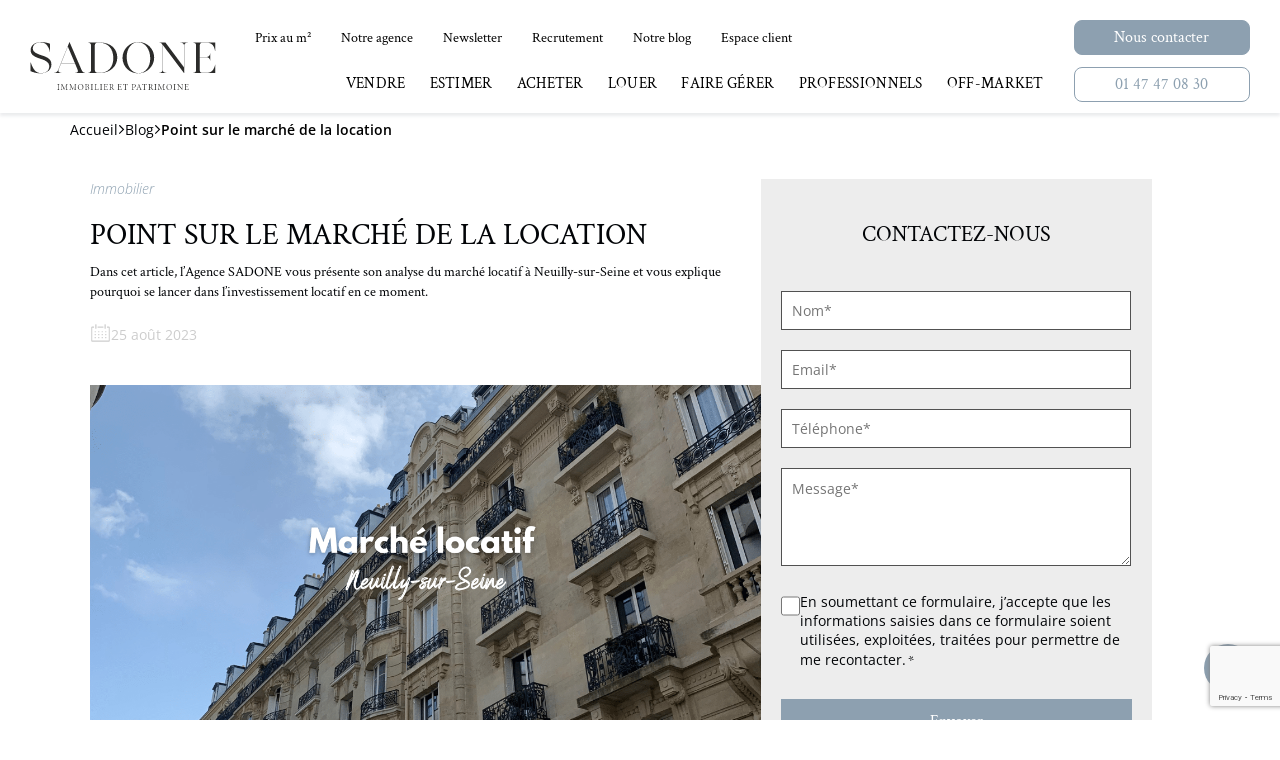

--- FILE ---
content_type: text/html; charset=UTF-8
request_url: https://www.sadone.fr/blog/point-sur-le-marche-de-la-location/
body_size: 85446
content:
<!DOCTYPE html>
<html lang="fr">
<head><meta charset="UTF-8"><script>if(navigator.userAgent.match(/MSIE|Internet Explorer/i)||navigator.userAgent.match(/Trident\/7\..*?rv:11/i)){var href=document.location.href;if(!href.match(/[?&]nowprocket/)){if(href.indexOf("?")==-1){if(href.indexOf("#")==-1){document.location.href=href+"?nowprocket=1"}else{document.location.href=href.replace("#","?nowprocket=1#")}}else{if(href.indexOf("#")==-1){document.location.href=href+"&nowprocket=1"}else{document.location.href=href.replace("#","&nowprocket=1#")}}}}</script><script>(()=>{class RocketLazyLoadScripts{constructor(){this.v="2.0.3",this.userEvents=["keydown","keyup","mousedown","mouseup","mousemove","mouseover","mouseenter","mouseout","mouseleave","touchmove","touchstart","touchend","touchcancel","wheel","click","dblclick","input","visibilitychange"],this.attributeEvents=["onblur","onclick","oncontextmenu","ondblclick","onfocus","onmousedown","onmouseenter","onmouseleave","onmousemove","onmouseout","onmouseover","onmouseup","onmousewheel","onscroll","onsubmit"]}async t(){this.i(),this.o(),/iP(ad|hone)/.test(navigator.userAgent)&&this.h(),this.u(),this.l(this),this.m(),this.k(this),this.p(this),this._(),await Promise.all([this.R(),this.L()]),this.lastBreath=Date.now(),this.S(this),this.P(),this.D(),this.O(),this.M(),await this.C(this.delayedScripts.normal),await this.C(this.delayedScripts.defer),await this.C(this.delayedScripts.async),this.F("domReady"),await this.T(),await this.j(),await this.I(),this.F("windowLoad"),await this.A(),window.dispatchEvent(new Event("rocket-allScriptsLoaded")),this.everythingLoaded=!0,this.lastTouchEnd&&await new Promise((t=>setTimeout(t,500-Date.now()+this.lastTouchEnd))),this.H(),this.F("all"),this.U(),this.W()}i(){this.CSPIssue=sessionStorage.getItem("rocketCSPIssue"),document.addEventListener("securitypolicyviolation",(t=>{this.CSPIssue||"script-src-elem"!==t.violatedDirective||"data"!==t.blockedURI||(this.CSPIssue=!0,sessionStorage.setItem("rocketCSPIssue",!0))}),{isRocket:!0})}o(){window.addEventListener("pageshow",(t=>{this.persisted=t.persisted,this.realWindowLoadedFired=!0}),{isRocket:!0}),window.addEventListener("pagehide",(()=>{this.onFirstUserAction=null}),{isRocket:!0})}h(){let t;function e(e){t=e}window.addEventListener("touchstart",e,{isRocket:!0}),window.addEventListener("touchend",(function i(o){Math.abs(o.changedTouches[0].pageX-t.changedTouches[0].pageX)<10&&Math.abs(o.changedTouches[0].pageY-t.changedTouches[0].pageY)<10&&o.timeStamp-t.timeStamp<200&&(o.target.dispatchEvent(new PointerEvent("click",{target:o.target,bubbles:!0,cancelable:!0,detail:1})),event.preventDefault(),window.removeEventListener("touchstart",e,{isRocket:!0}),window.removeEventListener("touchend",i,{isRocket:!0}))}),{isRocket:!0})}q(t){this.userActionTriggered||("mousemove"!==t.type||this.firstMousemoveIgnored?"keyup"===t.type||"mouseover"===t.type||"mouseout"===t.type||(this.userActionTriggered=!0,this.onFirstUserAction&&this.onFirstUserAction()):this.firstMousemoveIgnored=!0),"click"===t.type&&t.preventDefault(),this.savedUserEvents.length>0&&(t.stopPropagation(),t.stopImmediatePropagation()),"touchstart"===this.lastEvent&&"touchend"===t.type&&(this.lastTouchEnd=Date.now()),"click"===t.type&&(this.lastTouchEnd=0),this.lastEvent=t.type,this.savedUserEvents.push(t)}u(){this.savedUserEvents=[],this.userEventHandler=this.q.bind(this),this.userEvents.forEach((t=>window.addEventListener(t,this.userEventHandler,{passive:!1,isRocket:!0})))}U(){this.userEvents.forEach((t=>window.removeEventListener(t,this.userEventHandler,{passive:!1,isRocket:!0}))),this.savedUserEvents.forEach((t=>{t.target.dispatchEvent(new window[t.constructor.name](t.type,t))}))}m(){this.eventsMutationObserver=new MutationObserver((t=>{const e="return false";for(const i of t){if("attributes"===i.type){const t=i.target.getAttribute(i.attributeName);t&&t!==e&&(i.target.setAttribute("data-rocket-"+i.attributeName,t),i.target["rocket"+i.attributeName]=new Function("event",t),i.target.setAttribute(i.attributeName,e))}"childList"===i.type&&i.addedNodes.forEach((t=>{if(t.nodeType===Node.ELEMENT_NODE)for(const i of t.attributes)this.attributeEvents.includes(i.name)&&i.value&&""!==i.value&&(t.setAttribute("data-rocket-"+i.name,i.value),t["rocket"+i.name]=new Function("event",i.value),t.setAttribute(i.name,e))}))}})),this.eventsMutationObserver.observe(document,{subtree:!0,childList:!0,attributeFilter:this.attributeEvents})}H(){this.eventsMutationObserver.disconnect(),this.attributeEvents.forEach((t=>{document.querySelectorAll("[data-rocket-"+t+"]").forEach((e=>{e.setAttribute(t,e.getAttribute("data-rocket-"+t)),e.removeAttribute("data-rocket-"+t)}))}))}k(t){Object.defineProperty(HTMLElement.prototype,"onclick",{get(){return this.rocketonclick||null},set(e){this.rocketonclick=e,this.setAttribute(t.everythingLoaded?"onclick":"data-rocket-onclick","this.rocketonclick(event)")}})}S(t){function e(e,i){let o=e[i];e[i]=null,Object.defineProperty(e,i,{get:()=>o,set(s){t.everythingLoaded?o=s:e["rocket"+i]=o=s}})}e(document,"onreadystatechange"),e(window,"onload"),e(window,"onpageshow");try{Object.defineProperty(document,"readyState",{get:()=>t.rocketReadyState,set(e){t.rocketReadyState=e},configurable:!0}),document.readyState="loading"}catch(t){console.log("WPRocket DJE readyState conflict, bypassing")}}l(t){this.originalAddEventListener=EventTarget.prototype.addEventListener,this.originalRemoveEventListener=EventTarget.prototype.removeEventListener,this.savedEventListeners=[],EventTarget.prototype.addEventListener=function(e,i,o){o&&o.isRocket||!t.B(e,this)&&!t.userEvents.includes(e)||t.B(e,this)&&!t.userActionTriggered||e.startsWith("rocket-")||t.everythingLoaded?t.originalAddEventListener.call(this,e,i,o):t.savedEventListeners.push({target:this,remove:!1,type:e,func:i,options:o})},EventTarget.prototype.removeEventListener=function(e,i,o){o&&o.isRocket||!t.B(e,this)&&!t.userEvents.includes(e)||t.B(e,this)&&!t.userActionTriggered||e.startsWith("rocket-")||t.everythingLoaded?t.originalRemoveEventListener.call(this,e,i,o):t.savedEventListeners.push({target:this,remove:!0,type:e,func:i,options:o})}}F(t){"all"===t&&(EventTarget.prototype.addEventListener=this.originalAddEventListener,EventTarget.prototype.removeEventListener=this.originalRemoveEventListener),this.savedEventListeners=this.savedEventListeners.filter((e=>{let i=e.type,o=e.target||window;return"domReady"===t&&"DOMContentLoaded"!==i&&"readystatechange"!==i||("windowLoad"===t&&"load"!==i&&"readystatechange"!==i&&"pageshow"!==i||(this.B(i,o)&&(i="rocket-"+i),e.remove?o.removeEventListener(i,e.func,e.options):o.addEventListener(i,e.func,e.options),!1))}))}p(t){let e;function i(e){return t.everythingLoaded?e:e.split(" ").map((t=>"load"===t||t.startsWith("load.")?"rocket-jquery-load":t)).join(" ")}function o(o){function s(e){const s=o.fn[e];o.fn[e]=o.fn.init.prototype[e]=function(){return this[0]===window&&t.userActionTriggered&&("string"==typeof arguments[0]||arguments[0]instanceof String?arguments[0]=i(arguments[0]):"object"==typeof arguments[0]&&Object.keys(arguments[0]).forEach((t=>{const e=arguments[0][t];delete arguments[0][t],arguments[0][i(t)]=e}))),s.apply(this,arguments),this}}if(o&&o.fn&&!t.allJQueries.includes(o)){const e={DOMContentLoaded:[],"rocket-DOMContentLoaded":[]};for(const t in e)document.addEventListener(t,(()=>{e[t].forEach((t=>t()))}),{isRocket:!0});o.fn.ready=o.fn.init.prototype.ready=function(i){function s(){parseInt(o.fn.jquery)>2?setTimeout((()=>i.bind(document)(o))):i.bind(document)(o)}return t.realDomReadyFired?!t.userActionTriggered||t.fauxDomReadyFired?s():e["rocket-DOMContentLoaded"].push(s):e.DOMContentLoaded.push(s),o([])},s("on"),s("one"),s("off"),t.allJQueries.push(o)}e=o}t.allJQueries=[],o(window.jQuery),Object.defineProperty(window,"jQuery",{get:()=>e,set(t){o(t)}})}P(){const t=new Map;document.write=document.writeln=function(e){const i=document.currentScript,o=document.createRange(),s=i.parentElement;let n=t.get(i);void 0===n&&(n=i.nextSibling,t.set(i,n));const c=document.createDocumentFragment();o.setStart(c,0),c.appendChild(o.createContextualFragment(e)),s.insertBefore(c,n)}}async R(){return new Promise((t=>{this.userActionTriggered?t():this.onFirstUserAction=t}))}async L(){return new Promise((t=>{document.addEventListener("DOMContentLoaded",(()=>{this.realDomReadyFired=!0,t()}),{isRocket:!0})}))}async I(){return this.realWindowLoadedFired?Promise.resolve():new Promise((t=>{window.addEventListener("load",t,{isRocket:!0})}))}M(){this.pendingScripts=[];this.scriptsMutationObserver=new MutationObserver((t=>{for(const e of t)e.addedNodes.forEach((t=>{"SCRIPT"!==t.tagName||t.noModule||t.isWPRocket||this.pendingScripts.push({script:t,promise:new Promise((e=>{const i=()=>{const i=this.pendingScripts.findIndex((e=>e.script===t));i>=0&&this.pendingScripts.splice(i,1),e()};t.addEventListener("load",i,{isRocket:!0}),t.addEventListener("error",i,{isRocket:!0}),setTimeout(i,1e3)}))})}))})),this.scriptsMutationObserver.observe(document,{childList:!0,subtree:!0})}async j(){await this.J(),this.pendingScripts.length?(await this.pendingScripts[0].promise,await this.j()):this.scriptsMutationObserver.disconnect()}D(){this.delayedScripts={normal:[],async:[],defer:[]},document.querySelectorAll("script[type$=rocketlazyloadscript]").forEach((t=>{t.hasAttribute("data-rocket-src")?t.hasAttribute("async")&&!1!==t.async?this.delayedScripts.async.push(t):t.hasAttribute("defer")&&!1!==t.defer||"module"===t.getAttribute("data-rocket-type")?this.delayedScripts.defer.push(t):this.delayedScripts.normal.push(t):this.delayedScripts.normal.push(t)}))}async _(){await this.L();let t=[];document.querySelectorAll("script[type$=rocketlazyloadscript][data-rocket-src]").forEach((e=>{let i=e.getAttribute("data-rocket-src");if(i&&!i.startsWith("data:")){i.startsWith("//")&&(i=location.protocol+i);try{const o=new URL(i).origin;o!==location.origin&&t.push({src:o,crossOrigin:e.crossOrigin||"module"===e.getAttribute("data-rocket-type")})}catch(t){}}})),t=[...new Map(t.map((t=>[JSON.stringify(t),t]))).values()],this.N(t,"preconnect")}async $(t){if(await this.G(),!0!==t.noModule||!("noModule"in HTMLScriptElement.prototype))return new Promise((e=>{let i;function o(){(i||t).setAttribute("data-rocket-status","executed"),e()}try{if(navigator.userAgent.includes("Firefox/")||""===navigator.vendor||this.CSPIssue)i=document.createElement("script"),[...t.attributes].forEach((t=>{let e=t.nodeName;"type"!==e&&("data-rocket-type"===e&&(e="type"),"data-rocket-src"===e&&(e="src"),i.setAttribute(e,t.nodeValue))})),t.text&&(i.text=t.text),t.nonce&&(i.nonce=t.nonce),i.hasAttribute("src")?(i.addEventListener("load",o,{isRocket:!0}),i.addEventListener("error",(()=>{i.setAttribute("data-rocket-status","failed-network"),e()}),{isRocket:!0}),setTimeout((()=>{i.isConnected||e()}),1)):(i.text=t.text,o()),i.isWPRocket=!0,t.parentNode.replaceChild(i,t);else{const i=t.getAttribute("data-rocket-type"),s=t.getAttribute("data-rocket-src");i?(t.type=i,t.removeAttribute("data-rocket-type")):t.removeAttribute("type"),t.addEventListener("load",o,{isRocket:!0}),t.addEventListener("error",(i=>{this.CSPIssue&&i.target.src.startsWith("data:")?(console.log("WPRocket: CSP fallback activated"),t.removeAttribute("src"),this.$(t).then(e)):(t.setAttribute("data-rocket-status","failed-network"),e())}),{isRocket:!0}),s?(t.fetchPriority="high",t.removeAttribute("data-rocket-src"),t.src=s):t.src="data:text/javascript;base64,"+window.btoa(unescape(encodeURIComponent(t.text)))}}catch(i){t.setAttribute("data-rocket-status","failed-transform"),e()}}));t.setAttribute("data-rocket-status","skipped")}async C(t){const e=t.shift();return e?(e.isConnected&&await this.$(e),this.C(t)):Promise.resolve()}O(){this.N([...this.delayedScripts.normal,...this.delayedScripts.defer,...this.delayedScripts.async],"preload")}N(t,e){this.trash=this.trash||[];let i=!0;var o=document.createDocumentFragment();t.forEach((t=>{const s=t.getAttribute&&t.getAttribute("data-rocket-src")||t.src;if(s&&!s.startsWith("data:")){const n=document.createElement("link");n.href=s,n.rel=e,"preconnect"!==e&&(n.as="script",n.fetchPriority=i?"high":"low"),t.getAttribute&&"module"===t.getAttribute("data-rocket-type")&&(n.crossOrigin=!0),t.crossOrigin&&(n.crossOrigin=t.crossOrigin),t.integrity&&(n.integrity=t.integrity),t.nonce&&(n.nonce=t.nonce),o.appendChild(n),this.trash.push(n),i=!1}})),document.head.appendChild(o)}W(){this.trash.forEach((t=>t.remove()))}async T(){try{document.readyState="interactive"}catch(t){}this.fauxDomReadyFired=!0;try{await this.G(),document.dispatchEvent(new Event("rocket-readystatechange")),await this.G(),document.rocketonreadystatechange&&document.rocketonreadystatechange(),await this.G(),document.dispatchEvent(new Event("rocket-DOMContentLoaded")),await this.G(),window.dispatchEvent(new Event("rocket-DOMContentLoaded"))}catch(t){console.error(t)}}async A(){try{document.readyState="complete"}catch(t){}try{await this.G(),document.dispatchEvent(new Event("rocket-readystatechange")),await this.G(),document.rocketonreadystatechange&&document.rocketonreadystatechange(),await this.G(),window.dispatchEvent(new Event("rocket-load")),await this.G(),window.rocketonload&&window.rocketonload(),await this.G(),this.allJQueries.forEach((t=>t(window).trigger("rocket-jquery-load"))),await this.G();const t=new Event("rocket-pageshow");t.persisted=this.persisted,window.dispatchEvent(t),await this.G(),window.rocketonpageshow&&window.rocketonpageshow({persisted:this.persisted})}catch(t){console.error(t)}}async G(){Date.now()-this.lastBreath>45&&(await this.J(),this.lastBreath=Date.now())}async J(){return document.hidden?new Promise((t=>setTimeout(t))):new Promise((t=>requestAnimationFrame(t)))}B(t,e){return e===document&&"readystatechange"===t||(e===document&&"DOMContentLoaded"===t||(e===window&&"DOMContentLoaded"===t||(e===window&&"load"===t||e===window&&"pageshow"===t)))}static run(){(new RocketLazyLoadScripts).t()}}RocketLazyLoadScripts.run()})();</script>
    
    <meta name="viewport" content="width=device-width, initial-scale=1.0">
    <meta http-equiv="X-UA-Compatible" content="ie=edge">
<script type="text/javascript">
/* <![CDATA[ */
var gform;gform||(document.addEventListener("gform_main_scripts_loaded",function(){gform.scriptsLoaded=!0}),document.addEventListener("gform/theme/scripts_loaded",function(){gform.themeScriptsLoaded=!0}),window.addEventListener("DOMContentLoaded",function(){gform.domLoaded=!0}),gform={domLoaded:!1,scriptsLoaded:!1,themeScriptsLoaded:!1,isFormEditor:()=>"function"==typeof InitializeEditor,callIfLoaded:function(o){return!(!gform.domLoaded||!gform.scriptsLoaded||!gform.themeScriptsLoaded&&!gform.isFormEditor()||(gform.isFormEditor()&&console.warn("The use of gform.initializeOnLoaded() is deprecated in the form editor context and will be removed in Gravity Forms 3.1."),o(),0))},initializeOnLoaded:function(o){gform.callIfLoaded(o)||(document.addEventListener("gform_main_scripts_loaded",()=>{gform.scriptsLoaded=!0,gform.callIfLoaded(o)}),document.addEventListener("gform/theme/scripts_loaded",()=>{gform.themeScriptsLoaded=!0,gform.callIfLoaded(o)}),window.addEventListener("DOMContentLoaded",()=>{gform.domLoaded=!0,gform.callIfLoaded(o)}))},hooks:{action:{},filter:{}},addAction:function(o,r,e,t){gform.addHook("action",o,r,e,t)},addFilter:function(o,r,e,t){gform.addHook("filter",o,r,e,t)},doAction:function(o){gform.doHook("action",o,arguments)},applyFilters:function(o){return gform.doHook("filter",o,arguments)},removeAction:function(o,r){gform.removeHook("action",o,r)},removeFilter:function(o,r,e){gform.removeHook("filter",o,r,e)},addHook:function(o,r,e,t,n){null==gform.hooks[o][r]&&(gform.hooks[o][r]=[]);var d=gform.hooks[o][r];null==n&&(n=r+"_"+d.length),gform.hooks[o][r].push({tag:n,callable:e,priority:t=null==t?10:t})},doHook:function(r,o,e){var t;if(e=Array.prototype.slice.call(e,1),null!=gform.hooks[r][o]&&((o=gform.hooks[r][o]).sort(function(o,r){return o.priority-r.priority}),o.forEach(function(o){"function"!=typeof(t=o.callable)&&(t=window[t]),"action"==r?t.apply(null,e):e[0]=t.apply(null,e)})),"filter"==r)return e[0]},removeHook:function(o,r,t,n){var e;null!=gform.hooks[o][r]&&(e=(e=gform.hooks[o][r]).filter(function(o,r,e){return!!(null!=n&&n!=o.tag||null!=t&&t!=o.priority)}),gform.hooks[o][r]=e)}});
/* ]]> */
</script>

    <meta property="og:url" content="https://www.sadone.fr/blog/point-sur-le-marche-de-la-location/" />
            <meta property="og:image" content="https://www.sadone.fr/app/uploads/2023/08/FORMAT-NEWSLETTER-ET-ARTICLES-BLOG-81.png" />
            <script type="rocketlazyloadscript">
        let ajaxurl = "https://www.sadone.fr/wp/wp-admin/admin-ajax.php";
        let siteurl = "https://www.sadone.fr/wp";
        let homeurl = "https://www.sadone.fr";
    </script>
    <meta name='robots' content='index, follow, max-image-preview:large, max-snippet:-1, max-video-preview:-1' />
	<style></style>
	
	<!-- This site is optimized with the Yoast SEO plugin v25.3.1 - https://yoast.com/wordpress/plugins/seo/ -->
	<title>Point sur le marché de la location</title>
<link crossorigin data-rocket-preconnect href="https://www.gstatic.com" rel="preconnect">
<link crossorigin data-rocket-preconnect href="https://static.axept.io" rel="preconnect">
<link crossorigin data-rocket-preconnect href="https://www.googletagmanager.com" rel="preconnect">
<link crossorigin data-rocket-preconnect href="https://static.addtoany.com" rel="preconnect">
<link crossorigin data-rocket-preconnect href="https://static.hotjar.com" rel="preconnect">
<link crossorigin data-rocket-preconnect href="https://cdnjs.cloudflare.com" rel="preconnect">
<link crossorigin data-rocket-preconnect href="https://www.google.com" rel="preconnect">
<link crossorigin data-rocket-preload as="font" href="https://www.sadone.fr/app/themes/sadone/assets/fonts/Crimson/CrimsonText-Regular.ttf" rel="preload">
<link crossorigin data-rocket-preload as="font" href="https://www.sadone.fr/app/themes/sadone/assets/fonts/Crimson/CrimsonText-SemiBold.ttf" rel="preload">
<link crossorigin data-rocket-preload as="font" href="https://www.sadone.fr/app/themes/sadone/assets/fonts/OpenSans/OpenSans-Regular.ttf" rel="preload">
<link crossorigin data-rocket-preload as="font" href="https://www.sadone.fr/app/themes/sadone/assets/fonts/OpenSans/OpenSans-LightItalic.ttf" rel="preload">
<link crossorigin data-rocket-preload as="font" href="https://www.sadone.fr/app/themes/sadone/assets/fonts/OpenSans/OpenSans-SemiBold.ttf" rel="preload">
<link crossorigin data-rocket-preload as="font" href="https://www.sadone.fr/app/themes/sadone/assets/fonts/OpenSans/OpenSans-Bold.ttf" rel="preload">
<style id="wpr-usedcss">img:is([sizes=auto i],[sizes^="auto," i]){contain-intrinsic-size:3000px 1500px}:root{--wp-admin-theme-color:#007cba;--wp-admin-theme-color--rgb:0,124,186;--wp-admin-theme-color-darker-10:#006ba1;--wp-admin-theme-color-darker-10--rgb:0,107,161;--wp-admin-theme-color-darker-20:#005a87;--wp-admin-theme-color-darker-20--rgb:0,90,135;--wp-admin-border-width-focus:2px;--wp-block-synced-color:#7a00df;--wp-block-synced-color--rgb:122,0,223;--wp-bound-block-color:var(--wp-block-synced-color)}@media (min-resolution:192dpi){:root{--wp-admin-border-width-focus:1.5px}}:root{--wp--preset--font-size--normal:16px;--wp--preset--font-size--huge:42px}.screen-reader-text{border:0;clip-path:inset(50%);height:1px;margin:-1px;overflow:hidden;padding:0;position:absolute;width:1px;word-wrap:normal!important}.screen-reader-text:focus{background-color:#ddd;clip-path:none;color:#444;display:block;font-size:1em;height:auto;left:5px;line-height:normal;padding:15px 23px 14px;text-decoration:none;top:5px;width:auto;z-index:100000}html :where(.has-border-color){border-style:solid}html :where([style*=border-top-color]){border-top-style:solid}html :where([style*=border-right-color]){border-right-style:solid}html :where([style*=border-bottom-color]){border-bottom-style:solid}html :where([style*=border-left-color]){border-left-style:solid}html :where([style*=border-width]){border-style:solid}html :where([style*=border-top-width]){border-top-style:solid}html :where([style*=border-right-width]){border-right-style:solid}html :where([style*=border-bottom-width]){border-bottom-style:solid}html :where([style*=border-left-width]){border-left-style:solid}html :where(img[class*=wp-image-]){height:auto;max-width:100%}:where(figure){margin:0 0 1em}html :where(.is-position-sticky){--wp-admin--admin-bar--position-offset:var(--wp-admin--admin-bar--height,0px)}@media screen and (max-width:600px){html :where(.is-position-sticky){--wp-admin--admin-bar--position-offset:0px}}.hamburger{padding:0;display:inline-block;cursor:pointer;transition-property:opacity,filter;transition-duration:.15s;transition-timing-function:linear;font:inherit;color:inherit;text-transform:none;background-color:transparent;border:0;margin:0;overflow:visible}.hamburger:hover{opacity:.7}.hamburger.is-active:hover{opacity:.7}.hamburger.is-active .hamburger-inner,.hamburger.is-active .hamburger-inner::after,.hamburger.is-active .hamburger-inner::before{background-color:#000}.hamburger-box{width:40px;height:24px;display:inline-block;position:relative}.hamburger-inner{display:block;top:50%;margin-top:-2px}.hamburger-inner,.hamburger-inner::after,.hamburger-inner::before{width:40px;height:4px;background-color:#000;border-radius:4px;position:absolute;transition-property:transform;transition-duration:.15s;transition-timing-function:ease}.hamburger-inner::after,.hamburger-inner::before{content:"";display:block}.hamburger-inner::before{top:-10px}.hamburger-inner::after{bottom:-10px}.hamburger--collapse .hamburger-inner{top:auto;bottom:0;transition-duration:.13s;transition-delay:0.13s;transition-timing-function:cubic-bezier(0.55,0.055,0.675,0.19)}.hamburger--collapse .hamburger-inner::after{top:-20px;transition:top .2s .2s cubic-bezier(.33333, .66667, .66667, 1),opacity .1s linear}.hamburger--collapse .hamburger-inner::before{transition:top .12s .2s cubic-bezier(.33333, .66667, .66667, 1),transform .13s cubic-bezier(.55, .055, .675, .19)}.hamburger--collapse.is-active .hamburger-inner{transform:translate3d(0,-10px,0) rotate(-45deg);transition-delay:0.22s;transition-timing-function:cubic-bezier(0.215,0.61,0.355,1)}.hamburger--collapse.is-active .hamburger-inner::after{top:0;opacity:0;transition:top .2s cubic-bezier(.33333, 0, .66667, .33333),opacity .1s .22s linear}.hamburger--collapse.is-active .hamburger-inner::before{top:0;transform:rotate(-90deg);transition:top .1s .16s cubic-bezier(.33333, 0, .66667, .33333),transform .13s .25s cubic-bezier(.215, .61, .355, 1)}.sr-only{border:0;clip:rect(0 0 0 0);height:1px;margin:-1px;overflow:hidden;padding:0;position:absolute;width:1px}.main-menu-wrapper{--mm-bg-color:#fff;--mm-z-index:90;--mm-panel-bg-color:#fff;--mm-panel-box-shadow:inset 0px 1px 8px 0px rgba(227, 227, 227, .75);--mm-panel-z-index:10;--mm-panel-width:none;--mm-panel-spacer-y-start:0;--mm-panel-spacer-y-end:0;--mm-panel-overlay-z-index:2;--mm-panel-overlay-bg-color:rgba(26, 25, 25, .6);--mm-panel-overlay-backdrop-filter:blur(8px);--mm-panel-overlay-transition-duration:150ms;--mm-panel-overlay-transition-delay:100ms;--mm-panel-top-transition-duration:150ms;--mm-panel-top-transition-delay:0;--mm-panel-transition-duration:200ms;--mm-panel-transition-timing-function:cubic-bezier(0.32, 0.24, 0.15, 1);--mm-panel-transition-delay:calc(var(--mm-panel-overlay-transition-delay) + var(--mm-panel-overlay-transition-duration));--mm-menu-inner-list-inner-spacer-x:30px;--mm-panel-link-color-default:#000;--mm-panel-link-color-hover:var(--bleuSecondary);--mm-panel-panel-link-underline-height:2px;--mm-panel-link-transition-duration:300ms;--mm-panel-link-transition-timing-function:cubic-bezier(.32, .24, .15, 1);--mm-panel-link-transition-base-delay:50ms;--mm-panel-link-transition-delay:var(--mm-panel-link-transition-base-delay);--mm-panel-transition-disappear-duration:300ms;--mm-panel-nav-layer-z-index:calc(var(--mm-panel-overlay-z-index) + 2);--mm-panel-nav-layer-blurrer-display:none;--mm-panel-nav-layer-blurrer-z-index:1;--mm-panel-nav-layer-blurrer-background:hsla(0, 0%, 100%, .8);--mm-panel-nav-layer-blurrer-backdrop-filter:blur(8px);--mm-panel-nav-layer-bg-color:#fff;--mm-panel-nav-layer-box-shadow:inset 0px 1px 8px 0px rgba(227, 227, 227, .75);--mm-panel-nav-layer-header-spacing-y:1.5rem;--mm-panel-nav-layer-header-spacing-x:2rem;--mm-panel-base-item-font-size:18px;--mm-panel-base-item-font-family:Crimson;--mm-panel-base-item-line-height:18px;--mm-panel-base-item-letter-spacing:.3px;--mm-panel-base-item-font-weight:inherit;--mm-panel-base-item-spacer-y:1rem;--mm-panel-base-item-all-spacer-y:1.5rem;--mm-panel-base-item-all-icon-spacer-x:0.5rem;--mm-panel-base-item-inner-spacer-y:0;--mm-panel-base-item-inner-spacer-x:1.6rem;--mm-panel-base-item-image-bg-color:#F1EEE6;--mm-panel-base-item-image-aspect-ratio:1;--mm-panel-base-item-image-spacer-y:.5rem;--mm-panel-base-item-text-transform:inherit;--mm-panel-base-item-underline-height:2px;--mm-panel-base-item-icon-width:25px;--mm-panel-base-item-icon-height:25px;--mm-panel-base-item-icon-spacer-x:12px;--mm-panel-main-item-color-default:#000000;--mm-panel-main-item-color-hover:var(--bleu);--mm-panel-main-item-color-active:var(--bleuSecondary);--mm-panel-main-item-font-family:var(--mm-panel-base-item-font-family);--mm-panel-main-item-font-size:var(--mm-panel-base-item-font-size);--mm-panel-main-item-font-weight:400;--mm-panel-main-item-line-height:22px;--mm-panel-main-item-text-transform:uppercase;--mm-panel-main-item-letter-spacing:var(--mm-panel-base-item-letter-spacing);--mm-panel-main-item-spacer-y:var(--mm-panel-base-item-spacer-y);--mm-panel-main-item-inner-spacer-y:var(--mm-panel-base-item-inner-spacer-y);--mm-panel-main-item-inner-spacer-x:var(--mm-panel-base-item-inner-spacer-x);--mm-panel-main-item-image-aspect-ratio:var(--mm-panel-base-item-image-aspect-ratio);--mm-panel-main-item-image-spacer-y:var(--mm-panel-base-item-image-spacer-y);--mm-panel-main-item-image-bg-color:var(--mm-panel-base-item-image-bg-color);--mm-panel-main-item-underline-height:var(--mm-panel-base-item-underline-height);--mm-panel-item-font-family:var(--mm-panel-base-item-font-family);--mm-panel-item-font-size:var(--mm-panel-base-item-font-size);--mm-panel-item-font-weight:var(--mm-panel-base-item-font-weight);--mm-panel-item-line-height:var(--mm-panel-base-item-line-height);--mm-panel-item-letter-spacing:var(--mm-panel-base-item-letter-spacing);--mm-panel-item-spacer-y:var(--mm-panel-base-item-spacer-y);--mm-panel-item-text-transform:var(--mm-panel-base-item-text-transform);--mm-panel-item-inner-spacer-y:var(--mm-panel-base-item-inner-spacer-y);--mm-panel-item-inner-spacer-x:var(--mm-panel-base-item-inner-spacer-x);--mm-panel-item-grid-inner-spacer-y:var(--mm-panel-item-inner-spacer-y);--mm-panel-item-grid-inner-spacer-x:calc(var(--mm-panel-item-inner-spacer-x) * 1);--mm-panel-item-image-aspect-ratio:var(--mm-panel-base-item-image-aspect-ratio);--mm-panel-item-image-spacer-y:var(--mm-panel-base-item-image-spacer-y);--mm-panel-item-image-bg-color:var(--mm-panel-base-item-image-bg-color);--mm-panel-item-all-spacer-y:var(--mm-panel-base-item-all-spacer-y);--mm-panel-item-all-icon-spacer-x:var(--mm-panel-base-item-all-icon-spacer-x);--mm-panel-item-all-image-aspect-ratio:324/120;--mm-panel-item-all-image-spacer-y:1rem;--mm-panel-item-all-image-bg-color:var(--mm-panel-base-item-image-bg-color);--mm-panel-wrapper-color:var(--grisDark);--mm-panel-wrapper-font-size:2rem;--mm-panel-wrapper-text-transform:uppercase;--mm-panel-wrapper-font-weight:700;--mm-panel-wrapper-line-height:var(--mm-panel-base-item-line-height);--mm-panel-wrapper-letter-spacing:var(--mm-panel-base-item-letter-spacing);--mm-panel-wrapper-spacer-y:3rem;--mm-panel-wrapper-inner-spacer-y:0;--mm-panel-wrapper-inner-spacer-x:0;--mm-panel-icon-close-width:15px;--mm-panel-icon-close-height:25px;--mm-panel-icon-close-image:url([data-uri]);--mm-panel-icon-next-width:15px;--mm-panel-icon-next-height:15px;--mm-panel-icon-next-image:url([data-uri]);--mm-panel-image-bg-overlay:linear-gradient(180deg, rgba(36, 34, 34, 0) 0.1%, #242222 100%),linear-gradient(180deg, rgba(36, 34, 34, 0) 0.1%, #242222 100%);--mm-panel-sb-track-color:#ffffff;--mm-panel-sb-thumb-color:var(--bleuFonce);--mm-panel-sb-size:4px;--mm-main-panel-icon-close-image:url([data-uri])}.nav-layer-blurrer{background:var(--mm-panel-nav-layer-blurrer-background);display:var(--mm-panel-nav-layer-blurrer-display);position:absolute;left:0;right:0;top:0;bottom:0;z-index:var(--mm-panel-nav-layer-blurrer-z-index);backdrop-filter:var(--mm-panel-nav-layer-blurrer-backdrop-filter);pointer-events:none;transition:background-color .15s ease-in}.nav-layer-blurrer+.nav-layer-inner{z-index:calc(var(--mm-panel-nav-layer-blurrer-z-index) + 1)}.main-menu{background-color:var(--mm-bg-color);margin-block-start:var(--mm-panel-spacer-y-start);margin-block-end:var(--mm-panel-spacer-y-end)}.main-menu .nav-layer-header{padding:var(--mm-panel-nav-layer-header-spacing-y) var(--mm-panel-nav-layer-header-spacing-x);text-align:end}.main-menu .btn-close-nav-layer{padding:0;margin:0;border:none;background:0 0;cursor:pointer;box-shadow:none}.main-menu .btn-close-nav-layer>.icon-close{background-image:var(--mm-panel-icon-close-image);background-repeat:no-repeat;display:inline-block;width:var(--mm-panel-icon-close-width);height:var(--mm-panel-icon-close-height);background-size:contain}.main-menu .nav-layer[data-level="1"]>.nav-layer-inner>.nav-layer-header>.btn-close-nav-layer>.icon-close{background-image:var(--mm-main-panel-icon-close-image)}.main-menu>.main-menu__list{padding-inline-start:0}.nav-layer-grid>.nav-layer-inner>.sub-menu{display:grid;grid-template-columns:repeat(2,1fr);gap:20px;padding-inline-start:0;padding:var(--mm-panel-item-grid-inner-spacer-y) var(--mm-panel-item-grid-inner-spacer-x)!important}.nav-layer-grid>.nav-layer-inner>.sub-menu>.menu-inner-item:not(.menu-inner-item--all)>.menu-item-link>.menu-item-link-inner{flex-direction:column!important}.nav-layer-grid>.nav-layer-inner>.sub-menu>.menu-inner-item:not(.menu-inner-item--all)>.menu-item-link>.menu-item-link-inner{font-size:calc(var(--mm-panel-item-font-size) * .8)}.nav-layer-grid>.nav-layer-inner>.sub-menu>.menu-inner-item:not(.menu-inner-item--all)>.menu-item-link>.menu-item-link-inner:after{display:none!important}.nav-layer-grid>.nav-layer-inner>.sub-menu>.menu-inner-item,.nav-layer-grid>.nav-layer-inner>.sub-menu>.menu-inner-item--all{padding-left:0;padding-right:0}.nav-layer-grid>.nav-layer-inner>.sub-menu>.menu-inner-item--all{grid-column:1/-1}.menu-type-panel{margin-top:0;margin-bottom:0;--nav-layer-wrapper-block-start:calc(var(--app-page-header-height, 0) + var(--app-top-bar-height, 0))}header>.container>.main-menu-wrapper>.menu-type-panel>div>.main-menu__list{padding:0;margin:0}.menu-type-panel .nav-layer-overlay,.panel-menu-mobile-bg{opacity:0;display:none;background-color:var(--mm-panel-overlay-bg-color);position:absolute;top:0;bottom:0;left:0;right:0;z-index:var(--mm-panel-overlay-z-index);backdrop-filter:none;transition:opacity ease-in var(--mm-panel-overlay-transition-duration) var(--mm-panel-overlay-transition-delay),backdrop-filter ease-in calc(var(--mm-panel-overlay-transition-duration) * 1.1) calc(var(--mm-panel-overlay-transition-delay) * 2)}.menu-type-panel .menu-main-item{display:block;list-style-type:none;margin-block-end:var(--mm-panel-main-item-spacer-y);padding:var(--mm-panel-main-item-inner-spacer-y) var(--mm-panel-main-item-inner-spacer-x)}.menu-type-panel .menu-main-item:last-child{padding-right:0}.menu-type-panel .menu-main-item>.menu-item-link{display:inline-flex;align-items:center;justify-content:flex-start;color:var(--mm-panel-main-item-color-default);line-height:var(--mm-panel-main-item-line-height);font-family:var(--mm-panel-main-item-font-family);font-size:var(--mm-panel-main-item-font-size);font-weight:var(--mm-panel-main-item-font-weight);letter-spacing:var(--mm-panel-main-item-letter-spacing);text-transform:var(--mm-panel-main-item-text-transform);text-decoration:none}.menu-type-panel .menu-main-item>.menu-item-link .title{color:inherit;display:inline-block;position:relative;transition:color var(--mm-panel-link-transition-duration) var(--mm-panel-link-transition-timing-function)}.menu-type-panel .menu-main-item>.menu-item-link .title{position:relative}.menu-type-panel .menu-main-item>.menu-item-link .title:after{background-color:var(--mm-panel-main-item-color-default);bottom:0;content:"";display:inline-block;height:var(--mm-panel-main-item-underline-height);left:0;overflow:hidden;position:absolute;transform:scaleX(0);transition:transform var(--mm-panel-link-transition-duration) var(--mm-panel-link-transition-timing-function),background-color var(--mm-panel-link-transition-duration) var(--mm-panel-link-transition-timing-function);width:100%}.menu-type-panel .menu-main-item>.menu-item-link:focus,.menu-type-panel .menu-main-item>.menu-item-link:hover{color:var(--mm-panel-main-item-color-hover)}.menu-type-panel .current-menu-ancestor>.menu-item-link,.menu-type-panel .current-menu-item>.menu-item-link,.menu-type-panel .menu-main-item>.menu-item-link:active{color:var(--mm-panel-main-item-color-active,var(--mm-panel-main-item-color-hover))}.menu-type-panel .current-menu-ancestor>.menu-item-link .title:after,.menu-type-panel .current-menu-item>.menu-item-link .title:after,.menu-type-panel .menu-main-item>.menu-item-link:active .title:after{background-color:var(--mm-panel-main-item-color-active,var(--mm-panel-main-item-color-hover))}.menu-type-panel .current-menu-ancestor>.menu-item-link .title,.menu-type-panel .current-menu-item>.menu-item-link .title{color:var(--mm-panel-main-item-color-active,var(--mm-panel-main-item-color-hover))}.menu-type-panel .menu-main-item.show>.menu-item-link .title{color:var(--mm-panel-main-item-color-hover)}.menu-type-panel .menu-main-item.show>.menu-item-link .title:after{transform:scaleX(1);background-color:var(--mm-panel-main-item-color-active,var(--mm-panel-main-item-color-hover))}.menu-type-panel .menu-inner-item.active>.menu-item-link:not(.with-image) .title:after{width:100%;background-color:var(--mm-panel-link-color-hover)}.menu-type-panel .menu-inner-item{padding:var(--mm-panel-item-inner-spacer-y) var(--mm-panel-item-inner-spacer-x)}.menu-type-panel .menu-inner-item--all:has(.no-link){pointer-events:none}.menu-type-panel .menu-inner-item--all:has(.no-link)>.menu-item-link:after{transform:rotate(90deg);margin-block-start:6px}.menu-type-panel .nav-layer-wrapper .nav-layer{background-color:var(--mm-panel-nav-layer-bg-color);position:absolute;top:0;bottom:0;right:auto;left:0;width:100%;max-width:var(--mm-panel-width);z-index:var(--mm-panel-nav-layer-z-index);display:flex;flex-direction:column;flex-wrap:nowrap;box-shadow:var(--mm-panel-nav-layer-box-shadow)}.menu-type-panel .nav-layer-wrapper .nav-layer>.nav-layer-inner{max-height:100%;overflow:visible;flex:1;display:flex;flex-direction:column}.menu-type-panel .nav-layer-wrapper .nav-layer>.nav-layer-inner>.nav-layer-header{flex:0 0 auto}.menu-type-panel .nav-layer-wrapper .nav-layer>.nav-layer-inner>.sub-menu{overflow-y:auto}.menu-type-panel .nav-layer-wrapper .nav-layer>.nav-layer-inner::-webkit-scrollbar{width:var(--mm-panel-sb-size)}.menu-type-panel .nav-layer-wrapper .nav-layer>.nav-layer-inner::-webkit-scrollbar-track{background:var(--mm-panel-sb-track-color);border-radius:3px}.menu-type-panel .nav-layer-wrapper .nav-layer>.nav-layer-inner::-webkit-scrollbar-thumb{background:var(--mm-panel-sb-thumb-color);border-radius:3px}.menu-type-panel .nav-layer-wrapper .nav-layer .menu-item-link{display:inline-flex;align-items:center;justify-content:flex-start;color:var(--mm-panel-link-color-default);line-height:var(--mm-panel-item-line-height);font-family:var(--mm-panel-item-font-size);font-size:var(--mm-panel-item-font-size);font-weight:var(--mm-panel-item-font-weight);text-transform:var(--mm-panel-item-text-transform);letter-spacing:var(--mm-panel-item-letter-spacing);text-decoration:none}header>.container>.main-menu-wrapper>.menu-type-panel .menu-item-link>.menu-item-link-inner{display:flex;align-items:center;justify-content:center}.menu-type-panel .nav-layer-wrapper .nav-layer .menu-item-link>.title{color:inherit;display:inline-block;position:relative}.menu-type-panel .nav-layer-wrapper .nav-layer .menu-item-link .title:after{background-color:var(--mm-panel-link-color-default);bottom:0;content:"";display:inline-block;height:var(--mm-panel-panel-link-underline-height);left:0;overflow:hidden;position:absolute;transition:width var(--mm-panel-link-transition-duration) var(--mm-panel-link-transition-timing-function);width:0}.menu-type-panel .nav-layer-wrapper .nav-layer .menu-item-link:focus .title:after,.menu-type-panel .nav-layer-wrapper .nav-layer .menu-item-link:hover .title:after{width:100%;background-color:var(--mm-panel-link-color-hover)}.menu-type-panel .menu-item-link.with-image .image-wrapper .image>*{transition:filter var(--mm-panel-link-transition-duration) var(--mm-panel-link-transition-timing-function),transform var(--mm-panel-link-transition-duration) var(--mm-panel-link-transition-timing-function)}.menu-type-panel .menu-item-link.with-image:active .image-wrapper .image>*,.menu-type-panel .menu-item-link.with-image:focus .image-wrapper .image>*,.menu-type-panel .menu-item-link.with-image:hover .image-wrapper .image>*{transform:scale(1.1)}.menu-type-panel .nav-layer-wrapper .nav-layer a:hover{color:var(--mm-panel-link-color-hover)}.menu-type-panel .nav-layer-wrapper .nav-layer a:active{color:var(--mm-panel-link-color-active,var(--mm-panel-link-color-hover))}.menu-type-panel .nav-layer-wrapper .nav-layer .menu-inner-item--all>.menu-item-link>.menu-item-link-inner{font-size:.9rem;font-weight:700;text-transform:uppercase}.menu-type-panel .nav-layer-wrapper .nav-layer .menu-inner-item--all>.menu-item-link{--mm-panel-link-color-default:var(--grisfonce)}.menu-type-panel .nav-layer-wrapper .nav-layer .menu-inner-item--all>.menu-item-link{display:inline-flex;align-items:center}.menu-type-panel .nav-layer-wrapper .nav-layer .menu-inner-item--all>.menu-item-link>.menu-item-link-inner:after{content:"";background-image:var(--mm-panel-icon-next-image);background-repeat:no-repeat;display:inline-block;width:var(--mm-panel-icon-next-width);height:var(--mm-panel-icon-next-height);background-size:contain;margin-inline-start:var(--mm-panel-item-all-icon-spacer-x)}.menu-type-panel .nav-layer-wrapper .nav-layer.nav-layer-1{background-color:var(--mm-panel-bg-color);box-shadow:var(--mm-panel-box-shadow)}.menu-type-panel .nav-layer-wrapper .nav-layer>.nav-layer-inner>.sub-menu{padding-inline-start:var(--mm-menu-inner-list-inner-spacer-x)}.menu-type-panel .nav-layer-wrapper .nav-layer>.nav-layer-inner>.sub-menu>li{display:block;list-style-type:none;margin-block-start:0;margin-block-end:var(--mm-panel-item-spacer-y)}.menu-type-panel .nav-layer-wrapper .nav-layer>.nav-layer-inner>.sub-menu>li.menu-inner-item--all{margin-block-end:var(--mm-panel-item-all-spacer-y)}.menu-type-panel .nav-layer-wrapper .menu-item-has-children.active>a{color:var(--mm-panel-link-color-active,var(--mm-panel-link-color-hover))}.menu-type-panel .nav-layer-wrapper .menu-item-has-children.active>.menu-item-link>.title:after{width:100%}.menu-type-panel .nav-layer.nav-layer-grid .menu-item-link.with-image>.menu-item-link-inner>.image-wrapper{display:block}header>.container>.main-menu-wrapper>.menu-type-panel .menu-item-link.with-image .heading{display:inline-flex;align-items:center;flex-wrap:nowrap}header>.container>.main-menu-wrapper>.menu-type-panel .menu-item-link.with-image .heading>.heading-title{display:inline-flex;flex-direction:column}.menu-type-panel .nav-layer.nav-layer-grid .nav-layer:not(.nav-layer-grid) .menu-item-link.with-image>.menu-item-link-inner>.image-wrapper{display:none}.menu-type-panel .nav-layer.nav-layer-grid .nav-layer:not(.nav-layer-grid) .menu-item-link.with-image>.title{text-align:start}.menu-type-panel .nav-layer.nav-layer-grid .nav-layer:not(.nav-layer-grid) .menu-item-link.with-image>.subtitle{text-align:start;justify-content:flex-start}.menu-type-panel .menu-item-link picture{display:none}.menu-type-panel .menu-item.menu-inner-item--all>.menu-item-link .image-wrapper{display:none!important}.menu-type-panel .menu-item-link.with-image,.menu-type-panel .menu-item:not(.menu-inner-item--all)>.menu-item-link.with-image{display:inline-flex!important}.menu-type-panel [data-level="4"]>.menu-item-link.with-image,.menu-type-panel [data-level="4"]>.menu-item:not(.menu-inner-item--all)>.menu-item-link.with-image,.menu-type-panel [data-level="5"]>.menu-item-link.with-image,.menu-type-panel [data-level="5"]>.menu-item:not(.menu-inner-item--all)>.menu-item-link.with-image{display:flex!important;width:100%;flex-direction:column}.menu-type-panel .menu-item-link.with-image picture{display:block}.menu-type-panel .menu-item-link.with-image>.menu-item-link-inner>.image-wrapper,.menu-type-panel .menu-item-link.with-image>.title{max-width:100%;width:100%}.menu-type-panel .menu-item-link.with-image>.subtitle,.menu-type-panel .menu-item-link.with-image>.title{text-align:center}.menu-type-panel .menu-item-link.with-image>.menu-item-link-inner>.image-wrapper{display:none;position:relative;overflow:hidden;background-color:var(--mm-panel-item-image-bg-color);aspect-ratio:var(--mm-panel-item-image-aspect-ratio);margin-bottom:var(--mm-panel-item-image-spacer-y);max-width:100%}.menu-type-panel .menu-item-link.with-image>.menu-item-link-inner>.image-wrapper>.image{display:block;width:100%;height:100%}.menu-type-panel .menu-item-link.with-image>.menu-item-link-inner>.image-wrapper>.image>img,.menu-type-panel .menu-item-link.with-image>.menu-item-link-inner>.image-wrapper>.image>picture img{max-width:none;width:100%;height:100%;object-fit:cover}.menu-type-panel .menu-item-link.with-image>.menu-item-link-inner>.image-wrapper:after{background:var(--mm-panel-image-bg-overlay);bottom:-2px;content:"";display:block;height:40px;left:0;position:absolute;right:0}.menu-type-panel .menu-item-link.with-image>.menu-item-link-inner>.image-wrapper,.menu-type-panel .menu-item-link.with-image>.subtitle,.menu-type-panel .menu-item-link.with-image>.title{max-width:100%;width:100%}.menu-type-panel .menu-inner-item--all>.menu-item-link.with-image>.menu-item-link-inner>.image-wrapper{background-color:var(--mm-panel-item-all-image-bg-color);aspect-ratio:var(--mm-panel-item-all-image-aspect-ratio);margin-bottom:var(--mm-panel-item-all-image-spacer-y);max-width:100%;overflow:hidden;height:auto;margin-left:auto;margin-right:auto}.menu-type-panel .menu-inner-item--all>.menu-item-link.with-image:after{display:none!important}.menu-type-panel .menu-inner-item--all>.menu-item-link.with-image>.subtitle{display:flex;align-items:center;justify-content:center}body.menu-opened{overflow:hidden!important}@media screen and (max-width:991px){header>.container>.main-menu-wrapper{--mm-panel-base-item-inner-spacer-y:0.75rem}header>.container>.main-menu-wrapper>.main-menu>.telephone{display:none}.main-menu-wrapper .panel-menu-mobile-bg{display:block!important;transform:scale(0);visibility:hidden;pointer-events:none}.menu-opened .panel-menu-mobile-bg{position:fixed!important;opacity:1;transform:scale(1);visibility:visible;pointer-events:auto;top:var(--nav-layer-wrapper-block-start)}header>.container>.main-menu-wrapper>.menu-type-panel{--mm-panel-transition-delay:0s;--mm-panel-main-item-spacer-y:0;--mm-panel-item-spacer-y:0;--mm-panel-base-item-inner-spacer-y:1.5rem;--mm-panel-base-item-inner-spacer-x:3rem;--mm-panel-item-all-spacer-y:2rem;--mm-menu-inner-list-inner-spacer-x:0;background-color:var(--mm-bg-color);position:fixed;left:0;right:auto;bottom:0;top:var(--nav-layer-wrapper-block-start);width:100%;max-width:var(--mm-panel-width);z-index:var(--mm-z-index);transition:transform var(--mm-panel-transition-timing-function) var(--mm-panel-transition-duration) var(--mm-panel-transition-delay);transform:translateX(-100%);display:flex;flex-direction:column}header>.container>.main-menu-wrapper>.menu-type-panel .nav-layer{display:block;position:absolute;left:0;right:0;top:0;bottom:0;transition:transform var(--mm-panel-transition-timing-function) var(--mm-panel-transition-duration) var(--mm-panel-transition-delay);transform:translateX(100%)}header>.container>.main-menu-wrapper>.menu-type-panel .nav-layer-wrapper{z-index:4}header>.container>.main-menu-wrapper>.menu-type-panel .nav-layer-header{text-align:start}header>.container>.main-menu-wrapper>.menu-type-panel .nav-layer-header .icon-close{background-image:var(--mm-panel-icon-next-image);transform:rotate(180deg)}header>.container>.main-menu-wrapper>.menu-type-panel .menu-item-link.with-image .heading{width:100%}header>.container>.main-menu-wrapper>.menu-type-panel .menu-item-link{width:100%;opacity:0;transform:translateX(-20px);transition:opacity var(--mm-panel-link-transition-duration) var(--mm-panel-link-transition-timing-function) var(--mm-panel-link-transition-delay),transform var(--mm-panel-link-transition-duration) var(--mm-panel-link-transition-timing-function) var(--mm-panel-link-transition-delay),color var(--mm-panel-link-transition-duration) var(--mm-panel-link-transition-timing-function)}header>.container>.main-menu-wrapper>.menu-type-panel .menu-item-link{display:block!important}header>.container>.main-menu-wrapper>.menu-type-panel .menu-item-link>.menu-item-link-inner:after{content:"";background-image:var(--mm-panel-icon-next-image);background-repeat:no-repeat;display:inline-block;width:var(--mm-panel-icon-next-width);height:var(--mm-panel-icon-next-height);background-size:contain;margin-inline-start:auto}header>.container>.main-menu-wrapper>.menu-type-panel .menu-inner-item,header>.container>.main-menu-wrapper>.menu-type-panel .menu-main-item{display:block}header>.container>.main-menu-wrapper>.menu-type-panel .menu-inner-item.active>.nav-layer-wrapper>.nav-layer>.nav-layer-inner>.sub-menu>.menu-inner-item>.menu-item-link,header>.container>.main-menu-wrapper>.menu-type-panel .menu-main-item.active>.nav-layer-wrapper>.nav-layer>.nav-layer-inner>.sub-menu>.menu-inner-item>.menu-item-link{opacity:1;transform:translateX(0)}header>.container>.main-menu-wrapper>.menu-type-panel .menu-inner-item.active>.nav-layer:not(.nav-layer-1)>.nav-layer-inner>.sub-menu>.menu-inner-item>.menu-item-link,header>.container>.main-menu-wrapper>.menu-type-panel .menu-main-item.active>.nav-layer:not(.nav-layer-1)>.nav-layer-inner>.sub-menu>.menu-inner-item>.menu-item-link{opacity:1;transform:translateX(0)}header>.container>.main-menu-wrapper>.menu-type-panel .nav-layer-wrapper .nav-layer .menu-inner-item .menu-inner-item--all>.menu-item-link .title:after{display:none}header>.container>.main-menu-wrapper>.menu-type-panel .menu-main-item>.menu-item-link{--mm-panel-link-transition-delay:calc(var(--mm-panel-transition-delay) + var(--mm-panel-transition-duration) + calc(var(--mm-panel-link-transition-base-delay) * calc(var(--mm-panel-nav-item-position) + 1)))}header>.container>.main-menu-wrapper>.menu-type-panel .menu-inner-item .menu-item-link{--mm-panel-link-transition-delay:calc(var(--mm-panel-transition-delay) + var(--mm-panel-transition-duration) + calc(var(--mm-panel-link-transition-base-delay) * calc(var(--mm-panel-nav-item-position) + 1)))}header>.container>.main-menu-wrapper>.menu-type-panel .menu-inner-item .nav-layer .menu-item-link{--mm-panel-link-transition-delay:calc(var(--mm-panel-transition-duration) + calc(var(--mm-panel-link-transition-base-delay) * calc(var(--mm-panel-nav-item-position) + 1)))}header>.container>.main-menu-wrapper>.menu-type-panel.opened{transform:translateX(0);overflow-x:hidden}.menu-opened .panel-menu-mobile-bg{opacity:1;backdrop-filter:var(--mm-panel-overlay-backdrop-filter);position:fixed}header>.container>.main-menu-wrapper>.menu-type-panel.opened>div>.main-menu__list>.menu-main-item>.menu-item-link{opacity:1;transform:translateX(0)}header>.container>.main-menu-wrapper>.menu-type-panel .main-menu__list{padding-block-start:4rem;flex:1;height:100%;overflow-y:auto}header>.container>.main-menu-wrapper>.menu-type-panel .menu-item-has-children>.nav-layer-wrapper{position:fixed;left:0;right:0;top:0;bottom:0}header>.container>.main-menu-wrapper>.menu-type-panel .menu-item-has-children:not(.show)>.nav-layer-wrapper{transform:scale(0);visibility:hidden;pointer-events:none}header>.container>.main-menu-wrapper>.menu-type-panel .menu-item-has-children.show>.nav-layer-wrapper{transform:scale(1)}header>.container>.main-menu-wrapper>.menu-type-panel .menu-item-has-children.active>.nav-layer,header>.container>.main-menu-wrapper>.menu-type-panel .menu-item-has-children.active>.nav-layer-wrapper>.nav-layer{transform:translateX(0)}header>.container>.main-menu-wrapper>.menu-type-panel .menu-item-has-children.active>.nav-layer-wrapper[data-level="1"]>.nav-layer-overlay{opacity:1;backdrop-filter:var(--mm-panel-overlay-backdrop-filter)}.nav-layer-grid>.nav-layer-inner>.nav-layer-header{padding:var(--mm-panel-nav-layer-header-spacing-y) var(--mm-panel-nav-layer-header-spacing-x) calc(var(--mm-panel-nav-layer-header-spacing-y)/ 4) var(--mm-panel-nav-layer-header-spacing-x)}.nav-layer-grid>.nav-layer-inner>.sub-menu{padding-block-start:0!important}.nav-layer-grid>.nav-layer-inner>.sub-menu>.menu-inner-item.menu-inner-item--all{margin-block-end:0!important}}@media screen and (min-width:992px){header>.container>.main-menu-wrapper{--mm-panel-main-item-inner-spacer-y:0.5rem;--mm-panel-main-item-inner-spacer-x:0.75rem;--mm-panel-spacer-y-start:0;--mm-panel-spacer-y-end:1.25rem;--mm-panel-main-item-font-size:15px;--mm-panel-panel-link-underline-height:1px}header>.container>.main-menu-wrapper>.menu-type-panel{width:100%;display:flex;align-items:flex-end;justify-content:flex-end;max-width:calc(1360px - calc(var(--mm-panel-main-item-inner-spacer-x) * 2));padding:10px 0;margin-inline-start:auto;margin-inline-end:auto}header>.container>.main-menu-wrapper>.menu-type-panel>div>.main-menu__list{margin-block-end:0;width:100%;display:flex;flex-direction:row;flex-wrap:nowrap;gap:1rem}header>.container>.main-menu-wrapper>.menu-type-panel>div>.main-menu__list>.menu-main-item{margin-block-end:0}header>.container>.main-menu-wrapper>.menu-type-panel>div>.main-menu__list>.menu-main-item .menu-item-link{cursor:pointer}header>.container>.main-menu-wrapper>.menu-type-panel>div>.main-menu__list .menu-item-has-children>.nav-layer-wrapper .nav-layer{transition:transform var(--mm-panel-transition-timing-function) var(--mm-panel-transition-duration) var(--mm-panel-transition-delay),opacity var(--mm-panel-transition-timing-function) var(--mm-panel-transition-duration) var(--mm-panel-transition-delay)}header>.container>.main-menu-wrapper>.menu-type-panel>div>.main-menu__list .menu-item-has-children>.nav-layer-wrapper .menu-inner-item .menu-item-link{opacity:0;transform:translateX(-20px);transition:opacity var(--mm-panel-link-transition-duration) var(--mm-panel-link-transition-timing-function) var(--mm-panel-link-transition-delay),transform var(--mm-panel-link-transition-duration) var(--mm-panel-link-transition-timing-function) var(--mm-panel-link-transition-delay),color var(--mm-panel-link-transition-duration) var(--mm-panel-link-transition-timing-function)}header>.container>.main-menu-wrapper>.menu-type-panel>div>.main-menu__list .menu-item-has-children>.nav-layer-wrapper[data-level="1"]{position:fixed;left:0;right:0;bottom:0;top:var(--nav-layer-wrapper-block-start);z-index:4;transition:top ease-in var(--mm-panel-top-transition-duration) var(--mm-panel-top-transition-delay)}header>.container>.main-menu-wrapper>.menu-type-panel .menu-item-link>.menu-item-link-inner{width:100%;justify-content:flex-start}header>.container>.main-menu-wrapper>.menu-type-panel .menu-main-item>.menu-item-link{--mm-panel-link-transition-delay:calc(var(--mm-panel-transition-delay) + var(--mm-panel-transition-duration) + calc(var(--mm-panel-link-transition-base-delay) * calc(var(--mm-panel-nav-item-position) + 1)))}header>.container>.main-menu-wrapper>.menu-type-panel .menu-inner-item .menu-item-link{--mm-panel-link-transition-delay:calc(var(--mm-panel-transition-delay) + var(--mm-panel-transition-duration) + calc(var(--mm-panel-link-transition-base-delay) * calc(var(--mm-panel-nav-item-position) + 1)))}header>.container>.main-menu-wrapper>.menu-type-panel .menu-inner-item .nav-layer .menu-item-link{--mm-panel-link-transition-delay:calc(var(--mm-panel-transition-duration) + calc(var(--mm-panel-link-transition-base-delay) * calc(var(--mm-panel-nav-item-position) + 1)))}header>.container>.main-menu-wrapper>.menu-type-panel>div>.main-menu__list .menu-item-has-children>.nav-layer-wrapper>.nav-layer-overlay{display:block}header>.container>.main-menu-wrapper>.menu-type-panel>div>.main-menu__list .menu-item-has-children>.nav-layer-wrapper>.nav-layer{transform:translateX(-100%)}header>.container>.main-menu-wrapper>.menu-type-panel>div>.main-menu__list .menu-item-has-children>.nav-layer:not(.nav-layer-1){opacity:0;overflow:hidden;--mm-panel-transition-timing-function:var(--mm-panel-link-transition-timing-function);--mm-panel-transition-duration:var(--mm-panel-link-transition-duration);transition:opacity var(--mm-panel-transition-timing-function) var(--mm-panel-transition-duration) var(--mm-panel-transition-delay),width var(--mm-panel-transition-timing-function) var(--mm-panel-transition-duration) var(--mm-panel-transition-delay)}header>.container>.main-menu-wrapper>.menu-type-panel>div>.main-menu__list .menu-item-has-children>.nav-layer:not(.nav-layer-1) .nav-layer-inner{width:100%;max-width:var(--mm-panel-width)}header>.container>.main-menu-wrapper>.menu-type-panel>div>.main-menu__list .menu-item-has-children:not(.show)>.nav-layer-wrapper{transform:scale(0);visibility:hidden;pointer-events:none}header>.container>.main-menu-wrapper>.menu-type-panel>div>.main-menu__list .menu-item-has-children.show>.nav-layer-wrapper{transform:scale(1)}header>.container>.main-menu-wrapper>.menu-type-panel>div>.main-menu__list .menu-item-has-children:not(.active)>.nav-layer:not(.nav-layer-1){width:0}header>.container>.main-menu-wrapper>.menu-type-panel>div>.main-menu__list .menu-item-has-children.active>.nav-layer-wrapper>.nav-layer>.nav-layer-inner>.sub-menu>.menu-inner-item>.menu-item-link{opacity:1;transform:translateX(0)}header>.container>.main-menu-wrapper>.menu-type-panel>div>.main-menu__list .menu-item-has-children.active>.nav-layer-wrapper[data-level="1"]>.nav-layer-overlay{opacity:1;backdrop-filter:var(--mm-panel-overlay-backdrop-filter)}header>.container>.main-menu-wrapper>.menu-type-panel>div>.main-menu__list .menu-item-has-children.active>.nav-layer-wrapper[data-level="1"]>.nav-layer{transform:translateX(0)}header>.container>.main-menu-wrapper>.menu-type-panel>div>.main-menu__list .menu-item-has-children.active>.nav-layer:not(.nav-layer-1){overflow:visible;opacity:1;width:var(--mm-panel-width)}header>.container>.main-menu-wrapper>.menu-type-panel>div>.main-menu__list .menu-item-has-children.active>.nav-layer:not(.nav-layer-1)>.nav-layer-inner>.sub-menu>.menu-inner-item>.menu-item-link{opacity:1;transform:translateX(0)}header>.container>.main-menu-wrapper>.menu-type-panel .nav-layer-grid .menu-inner-item:not(.menu-inner-item--all)>.menu-item-link>.menu-item-link-inner .title:after{display:none}header>.container>.main-menu-wrapper>.menu-type-panel>div>.main-menu__list .no-nav-layer-transition>.menu-item-has-children>.nav-layer{transition-delay:0s;transition-duration:0s}header>.container>.main-menu-wrapper>.menu-type-panel .nav-layer-wrapper[data-level="1"] .nav-layer{left:0}header>.container>.main-menu-wrapper>.menu-type-panel .menu-item-link.with-image>.title{text-align:center}header>.container>.main-menu-wrapper>.menu-type-panel .menu-item-link.with-image>.subtitle{font-size:calc(var(--mm-panel-item-font-size) * .85)}header>.container>.main-menu-wrapper>.menu-type-panel .menu-inner-item--all>.menu-item-link.with-image>.subtitle{display:flex;align-items:center;justify-content:center}header>.container>.main-menu-wrapper>.menu-type-panel .menu-inner-item--all>.menu-item-link>.menu-item-link-inner:after{content:"";background-image:var(--mm-panel-icon-next-image);background-repeat:no-repeat;display:inline-block;width:12px;height:12px;background-size:contain;margin-inline-start:6px}header>.container>.main-menu-wrapper>.menu-type-panel .menu-inner-item--all>.menu-item-link .title{position:relative}header>.container>.main-menu-wrapper>.menu-type-panel .menu-inner-item--all>.menu-item-link .title:after{display:inline-block;width:100%}header>.container>.main-menu-wrapper>.menu-type-panel.panel-inline-5 .nav-layer[data-level="2"],header>.container>.main-menu-wrapper>.menu-type-panel.panel-inline-5 .nav-layer[data-level="3"],header>.container>.main-menu-wrapper>.menu-type-panel.panel-inline-5 .nav-layer[data-level="4"],header>.container>.main-menu-wrapper>.menu-type-panel.panel-inline-5 .nav-layer[data-level="5"]{left:100%}header>.container>.main-menu-wrapper>.menu-type-panel.opened:not(.closing)>div>.main-menu__list>.menu-item-has-children>.nav-layer-wrapper>.nav-layer,header>.container>.main-menu-wrapper>.menu-type-panel.opened:not(.closing)>div>.main-menu__list>.menu-item-has-children>.nav-layer-wrapper>.nav-layer-overlay{transition-delay:0s!important;transition-duration:0s!important}}@media screen and (min-width:1200px){header>.container>.main-menu-wrapper>.menu-type-panel{--mm-panel-main-item-font-size:15px}}.slick-slider{position:relative;display:block;box-sizing:border-box;-webkit-user-select:none;-moz-user-select:none;-ms-user-select:none;user-select:none;-webkit-touch-callout:none;-khtml-user-select:none;-ms-touch-action:pan-y;touch-action:pan-y;-webkit-tap-highlight-color:transparent}.slick-list{position:relative;display:block;overflow:hidden;margin:0;padding:0}.slick-list:focus{outline:0}.slick-list.dragging{cursor:pointer;cursor:hand}.slick-slider .slick-list,.slick-slider .slick-track{-webkit-transform:translate3d(0,0,0);-moz-transform:translate3d(0,0,0);-ms-transform:translate3d(0,0,0);-o-transform:translate3d(0,0,0);transform:translate3d(0,0,0)}.slick-track{position:relative;top:0;left:0;display:block;margin-left:auto;margin-right:auto}.slick-track:after,.slick-track:before{display:table;content:''}.slick-track:after{clear:both}.slick-loading .slick-track{visibility:hidden}.slick-slide{display:none;float:left;height:100%;min-height:1px}[dir=rtl] .slick-slide{float:right}.slick-slide img{display:block}.slick-slide.slick-loading img{display:none}.slick-slide.dragging img{pointer-events:none}.slick-initialized .slick-slide{display:block}.slick-loading .slick-slide{visibility:hidden}.slick-vertical .slick-slide{display:block;height:auto;border:1px solid transparent}.slick-arrow.slick-hidden{display:none}.slick-loading .slick-list{background:url('https://www.sadone.fr/app/themes/sadone/assets/dependencies/slick/ajax-loader.gif') center center no-repeat #fff}.slick-next,.slick-prev{font-size:0;line-height:0;position:absolute;top:50%;display:block;width:20px;height:20px;padding:0;-webkit-transform:translate(0,-50%);-ms-transform:translate(0,-50%);transform:translate(0,-50%);cursor:pointer;color:#0894b7;border:none;outline:0;background:0 0}.slick-next:focus,.slick-next:hover,.slick-prev:focus,.slick-prev:hover{color:transparent;outline:0;background:0 0}.slick-next:focus:before,.slick-next:hover:before,.slick-prev:focus:before,.slick-prev:hover:before{opacity:1}.slick-next.slick-disabled:before,.slick-prev.slick-disabled:before{opacity:.25}.slick-next:before,.slick-prev:before{font-family:slick;font-size:20px;line-height:1;opacity:.75;color:#fff;-webkit-font-smoothing:antialiased;-moz-osx-font-smoothing:grayscale}.slick-prev{left:-25px}[dir=rtl] .slick-prev{right:-25px;left:auto}.slick-prev:before{content:'←'}[dir=rtl] .slick-prev:before{content:'→'}.slick-next{right:-25px}[dir=rtl] .slick-next{right:auto;left:-25px}.slick-next:before{content:'→'}[dir=rtl] .slick-next:before{content:'←'}.slick-dotted.slick-slider{margin-bottom:var(--gutter,30px)}.slick-dots{position:absolute;bottom:5px;display:block;width:100%;padding:0;margin:0;list-style:none;text-align:center}.slick-dots li{position:relative;display:inline-block;width:20px;height:20px;margin:0 5px;padding:0;cursor:pointer}.slick-dots li button{font-size:0;line-height:0;display:block;width:20px;height:20px;padding:5px;cursor:pointer;color:transparent;border:0;outline:0;background:0 0}.slick-dots li button:focus,.slick-dots li button:hover{outline:0}.slick-dots li button:focus:before,.slick-dots li button:hover:before{opacity:1}.slick-dots li button:before{font-family:slick;font-size:6px;line-height:20px;position:absolute;top:0;left:0;width:20px;height:20px;content:'•';text-align:center;opacity:.25;color:#000;-webkit-font-smoothing:antialiased;-moz-osx-font-smoothing:grayscale}.slick-dots li.slick-active button:before{opacity:.75;color:#000}:root{--iti-hover-color:rgba(0, 0, 0, .05);--iti-border-color:#ccc;--iti-dialcode-color:#999;--iti-dropdown-bg:white;--iti-spacer-horizontal:8px;--iti-flag-height:12px;--iti-flag-width:16px;--iti-border-width:1px;--iti-arrow-height:4px;--iti-arrow-width:6px;--iti-triangle-border:calc(var(--iti-arrow-width) / 2);--iti-arrow-padding:6px;--iti-arrow-color:#555;--iti-path-flags-1x:url("https://www.sadone.fr/app/themes/sadone/assets/dependencies/intl-tel-input/build/img/flags.webp");--iti-path-flags-2x:url("https://www.sadone.fr/app/themes/sadone/assets/dependencies/intl-tel-input/build/img/flags@2x.webp");--iti-path-globe-1x:url("https://www.sadone.fr/app/themes/sadone/assets/dependencies/intl-tel-input/build/img/globe.webp");--iti-path-globe-2x:url("https://www.sadone.fr/app/themes/sadone/assets/dependencies/intl-tel-input/build/img/globe@2x.webp");--iti-flag-sprite-width:3904px;--iti-flag-sprite-height:12px;--iti-mobile-popup-margin:30px}.iti{position:relative;display:inline-block}.iti *{box-sizing:border-box}.iti__hide{display:none}.iti__a11y-text{width:1px;height:1px;clip:rect(1px,1px,1px,1px);overflow:hidden;position:absolute}.iti input.iti__tel-input,.iti input.iti__tel-input[type=tel],.iti input.iti__tel-input[type=text]{position:relative;z-index:0;margin:0!important}.iti__country-container{position:absolute;top:0;bottom:0;padding:var(--iti-border-width)}.iti__selected-country{z-index:1;position:relative;display:flex;align-items:center;height:100%;background:0 0;border:0;margin:0;padding:0;font-family:inherit;font-size:inherit;color:inherit;border-radius:0;font-weight:inherit;line-height:inherit;text-decoration:none}.iti__selected-country-primary{display:flex;align-items:center;height:100%;padding:0 var(--iti-arrow-padding) 0 var(--iti-spacer-horizontal)}.iti__arrow{margin-left:var(--iti-arrow-padding);width:0;height:0;border-left:var(--iti-triangle-border) solid transparent;border-right:var(--iti-triangle-border) solid transparent;border-top:var(--iti-arrow-height) solid var(--iti-arrow-color)}[dir=rtl] .iti__arrow{margin-right:var(--iti-arrow-padding);margin-left:0}.iti__arrow--up{border-top:none;border-bottom:var(--iti-arrow-height) solid var(--iti-arrow-color)}.iti__dropdown-content{border-radius:3px;background-color:var(--iti-dropdown-bg)}.iti--inline-dropdown .iti__dropdown-content{position:absolute;z-index:2;margin-top:3px;margin-left:calc(var(--iti-border-width) * -1);border:var(--iti-border-width) solid var(--iti-border-color);box-shadow:1px 1px 4px rgba(0,0,0,.2)}.iti__search-input{width:100%;border-width:0;border-radius:3px}.iti__search-input+.iti__country-list{border-top:1px solid var(--iti-border-color)}.iti__country-list{list-style:none;padding:0;margin:0;overflow-y:scroll;-webkit-overflow-scrolling:touch}.iti--inline-dropdown .iti__country-list{max-height:185px}.iti--flexible-dropdown-width .iti__country-list{white-space:nowrap}@media (max-width:500px){.iti--flexible-dropdown-width .iti__country-list{white-space:normal}}.iti__country{display:flex;align-items:center;padding:8px var(--iti-spacer-horizontal);outline:0}.iti__dial-code{color:var(--iti-dialcode-color)}.iti__country.iti__highlight{background-color:var(--iti-hover-color)}.iti__country-list .iti__flag,.iti__country-name{margin-right:var(--iti-spacer-horizontal)}[dir=rtl] .iti__country-list .iti__flag,[dir=rtl] .iti__country-name{margin-right:0;margin-left:var(--iti-spacer-horizontal)}.iti--allow-dropdown .iti__country-container:not(:has(+ input[disabled])):not(:has(+ input[readonly])):hover,.iti--allow-dropdown .iti__country-container:not(:has(+ input[disabled])):not(:has(+ input[readonly])):hover button{cursor:pointer}.iti--allow-dropdown .iti__country-container:not(:has(+ input[disabled])):not(:has(+ input[readonly])) .iti__selected-country-primary:hover,.iti--allow-dropdown .iti__country-container:not(:has(+ input[disabled])):not(:has(+ input[readonly])) .iti__selected-country:has(+ .iti__dropdown-content:hover) .iti__selected-country-primary{background-color:var(--iti-hover-color)}.iti .iti__selected-dial-code{margin-left:4px}[dir=rtl] .iti .iti__selected-dial-code{margin-left:0;margin-right:4px}.iti--container{position:fixed;top:-1000px;left:-1000px;z-index:1060;padding:var(--iti-border-width)}.iti--container:hover{cursor:pointer}.iti--fullscreen-popup.iti--container{background-color:rgba(0,0,0,.5);top:0;bottom:0;left:0;right:0;position:fixed;padding:var(--iti-mobile-popup-margin);display:flex;flex-direction:column;justify-content:flex-start}.iti--fullscreen-popup .iti__dropdown-content{display:flex;flex-direction:column;max-height:100%;position:relative}.iti--fullscreen-popup .iti__country{padding:10px;line-height:1.5em}.iti__flag{--iti-flag-offset:100px;height:var(--iti-flag-height);width:var(--iti-flag-width);border-radius:1px;box-shadow:0 0 1px 0 #888;background-image:var(--iti-path-flags-1x);background-repeat:no-repeat;background-position:var(--iti-flag-offset) 0;background-size:var(--iti-flag-sprite-width) var(--iti-flag-sprite-height)}.iti__globe{background-image:var(--iti-path-globe-1x);background-size:contain;background-position:right;box-shadow:none;height:19px}@media (min-resolution:2x){.iti__flag{background-image:var(--iti-path-flags-2x)}.iti__globe{background-image:var(--iti-path-globe-2x)}}.ts-control{border:1px solid #d0d0d0;border-radius:3px;box-shadow:none;box-sizing:border-box;display:flex;flex-wrap:wrap;overflow:hidden;padding:8px;position:relative;width:100%;z-index:1}.ts-wrapper.multi.has-items .ts-control{padding:6px 8px 3px}.full .ts-control{background-color:#fff}.disabled .ts-control,.disabled .ts-control *{cursor:default!important}.focus .ts-control{box-shadow:none}.ts-control>*{display:inline-block;vertical-align:baseline}.ts-wrapper.multi .ts-control>div{background:#f2f2f2;border:0 solid #d0d0d0;color:#303030;cursor:pointer;margin:0 3px 3px 0;padding:2px 6px}.ts-wrapper.multi .ts-control>div.active{background:#e8e8e8;border:0 solid #cacaca;color:#303030}.ts-wrapper.multi.disabled .ts-control>div,.ts-wrapper.multi.disabled .ts-control>div.active{background:#fff;border:0 solid #fff;color:#7d7d7d}.ts-control>input{background:0 0!important;border:0!important;box-shadow:none!important;display:inline-block!important;flex:1 1 auto;line-height:inherit!important;margin:0!important;max-height:none!important;max-width:100%!important;min-height:0!important;min-width:7rem;padding:0!important;text-indent:0!important;-webkit-user-select:auto!important;-moz-user-select:auto!important;-ms-user-select:auto!important;user-select:auto!important}.ts-control>input::-ms-clear{display:none}.ts-control>input:focus{outline:0!important}.has-items .ts-control>input{margin:0 4px!important}.ts-control.rtl{text-align:right}.ts-control.rtl.single .ts-control:after{left:15px;right:auto}.ts-control.rtl .ts-control>input{margin:0 4px 0 -2px!important}.disabled .ts-control{background-color:#fafafa;opacity:.5}.input-hidden .ts-control>input{left:-10000px;opacity:0;position:absolute}.ts-dropdown{background:#fff;border:1px solid #d0d0d0;border-radius:0 0 3px 3px;border-top:0;box-shadow:0 1px 3px rgba(0,0,0,.1);box-sizing:border-box;left:0;margin:.25rem 0 0;position:absolute;top:100%;width:100%;z-index:10}.ts-dropdown [data-selectable]{cursor:pointer;overflow:hidden}.ts-dropdown [data-selectable] .highlight{background:rgba(125,168,208,.2);border-radius:1px}.ts-dropdown .create,.ts-dropdown .no-results,.ts-dropdown .optgroup-header,.ts-dropdown .option{padding:5px 8px}.ts-dropdown .option,.ts-dropdown [data-disabled],.ts-dropdown [data-disabled] [data-selectable].option{cursor:inherit;opacity:.5}.ts-dropdown [data-selectable].option{cursor:pointer;opacity:1}.ts-dropdown .optgroup:first-child .optgroup-header{border-top:0}.ts-dropdown .optgroup-header{background:#fff;color:#303030;cursor:default}.ts-dropdown .active{background-color:#f5fafd;color:#495c68}.ts-dropdown .active.create{color:#495c68}.ts-dropdown .create{color:rgba(48,48,48,.5)}.ts-dropdown .spinner{display:inline-block;height:30px;margin:5px 8px;width:30px}.ts-dropdown .spinner:after{animation:1.2s linear infinite lds-dual-ring;border-color:#d0d0d0 transparent;border-radius:50%;border-style:solid;border-width:5px;content:" ";display:block;height:24px;margin:3px;width:24px}@keyframes lds-dual-ring{0%{transform:rotate(0)}to{transform:rotate(1turn)}}.ts-dropdown-content{max-height:200px;overflow:hidden auto;scroll-behavior:smooth}.ts-wrapper .dropdown-header{background:color-mix(#fff,#d0d0d0,85%);border-bottom:1px solid #d0d0d0;border-radius:3px 3px 0 0;padding:10px 8px;position:relative}.ts-wrapper .dropdown-header-close{color:#303030;font-size:20px!important;line-height:20px;margin-top:-12px;opacity:.4;position:absolute;right:8px;top:50%}.ts-wrapper .dropdown-header-close:hover{color:#000}:root{--ts-pr-clear-button:0;--ts-pr-caret:0;--ts-pr-min:.75rem}.ts-wrapper.single .ts-control,.ts-wrapper.single .ts-control input{cursor:pointer}.ts-control:not(.rtl){padding-right:max(var(--ts-pr-min),var(--ts-pr-clear-button) + var(--ts-pr-caret))!important}.ts-control.rtl{padding-left:max(var(--ts-pr-min),var(--ts-pr-clear-button) + var(--ts-pr-caret))!important}.ts-wrapper{position:relative}.ts-control,.ts-control input,.ts-dropdown{color:#303030;font-family:inherit;font-size:13px;line-height:18px}.ts-control,.ts-wrapper.single.input-active .ts-control{background:#fff;cursor:text}.ts-hidden-accessible{clip:rect(0 0 0 0)!important;border:0!important;-webkit-clip-path:inset(50%)!important;clip-path:inset(50%)!important;overflow:hidden!important;padding:0!important;position:absolute!important;white-space:nowrap!important;width:1px!important}:root{--grisclair:#E3E3E3;--grisnoir:#BDBDBD;--noir:#020407;--gris:#F4F5F4;--gris2:#CDCDCD;--grisfonce:#515151;--grisprimary:#ededed;--bleu:#8da0b0;--creme:#ECEBE7;--grisDark:#727272;--bleuFonce:#0F48A2;--bleuSecondary:#648693;--rouge:#D92121;--gutter:40px;--gutter-sm:20px;--gutter-lg:50px;--gutter-xl:80px;--spacer:40px;--spacer-sm:20px;--spacer-lg:50px;--spacer-xl:80px}@font-face{font-family:Crimson;font-style:normal;font-weight:400;font-display:swap;src:url('https://www.sadone.fr/app/themes/sadone/assets/fonts/Crimson/CrimsonText-Regular.ttf')}@font-face{font-family:Crimson;font-style:normal;font-weight:600;font-display:swap;src:url('https://www.sadone.fr/app/themes/sadone/assets/fonts/Crimson/CrimsonText-SemiBold.ttf')}@font-face{font-family:'Open Sans';font-style:normal;font-weight:400;font-display:swap;src:url('https://www.sadone.fr/app/themes/sadone/assets/fonts/OpenSans/OpenSans-Regular.ttf')}@font-face{font-family:'Open Sans';font-style:italic;font-weight:300;font-display:swap;src:url('https://www.sadone.fr/app/themes/sadone/assets/fonts/OpenSans/OpenSans-LightItalic.ttf')}@font-face{font-family:'Open Sans';font-style:normal;font-weight:600;font-display:swap;src:url('https://www.sadone.fr/app/themes/sadone/assets/fonts/OpenSans/OpenSans-SemiBold.ttf')}@font-face{font-family:'Open Sans';font-style:normal;font-weight:700;font-display:swap;src:url('https://www.sadone.fr/app/themes/sadone/assets/fonts/OpenSans/OpenSans-Bold.ttf')}*{margin:0;padding:0;border:0;font-size:100%;font-family:Crimson,sans-serif;vertical-align:baseline;box-sizing:border-box}@supports (-webkit-touch-callout:none){input{font-size:16px!important}select{-webkit-appearance:none;color:#757575}#addtoany{display:none!important}}h1,h2,h3,h4,h5,h6{font-family:Crimson;font-weight:400;color:var(--noir);text-align:center;text-transform:uppercase}table{border-collapse:collapse;border-spacing:0}a{text-decoration:none}a:hover{text-decoration:none}figure{line-height:0}.img-responsive,.wp-post-image{display:block;height:auto;width:100%}.img-responsive img,.wp-post-image img{max-width:100%}.container{padding:0 20px;margin:0 auto}.container.medium{max-width:1210px}.titre{font-size:22px;line-height:32px}ol,ul{margin-block-start:1em;margin-block-end:1em;margin-inline-start:0;margin-inline-end:0;padding-inline-start:40px}.desktop{display:none}.btn,input.gform_button,input.gform_next_button,input.gform_previous_button{font-family:Crimson,sans-serif;width:fit-content;cursor:pointer;color:#fff;background:var(--bleu);padding:8px 20px!important;height:45px!important;border:none;text-align:center;display:flex;align-items:center;justify-content:center}.btn.btn-retour{background:#fff;color:var(--bleu);border:1px solid var(--bleu)}.btn:hover,input.gform_button:hover{background-color:var(--bleuSecondary);color:#fff}.paragraphe p{font-family:'Open Sans',sans-serif;font-style:normal;font-weight:400;font-size:14px;line-height:19px;color:var(--grisfonce)}.paragraphe *{font-family:'Open Sans',sans-serif}.paragraphe a{color:var(--bleu);text-decoration:underline;text-underline-offset:1px;text-decoration-thickness:1px}.paragraphe a:hover{color:var(--bleuSecondary)!important}input,select,textarea{border:1px solid #000;outline:0;border-radius:0}body{-webkit-font-smoothing:antialiased}.hidden{display:none!important}input[type=search]::-ms-clear{display:none;width:0;height:0}input[type=search]::-ms-reveal{display:none;width:0;height:0}input[type=search]::-webkit-search-cancel-button,input[type=search]::-webkit-search-decoration,input[type=search]::-webkit-search-results-button,input[type=search]::-webkit-search-results-decoration{display:none}.slick-next,.slick-prev{width:28px;height:auto}.slick-prev{left:28px;z-index:1}.slick-next{right:28px;z-index:1}.slick-prev:before{content:url("https://www.sadone.fr/app/themes/sadone/assets/svg/arrow-left.svg")}.slick-next:before{content:url("https://www.sadone.fr/app/themes/sadone/assets/svg/arrow-right.svg")}.slick-next:before,.slick-prev:before{opacity:1}.slick-dots{bottom:10px}.slick-dots li{width:8px;height:8px}.slick-dots li button{background:var(--creme);width:8px;height:8px;border-radius:100%;margin:0;padding:0;display:flex;align-items:center}.slick-dots li.slick-active button{background:#000}.slick-dots li button:before{content:none}header{background-color:#fff}header .mobile{display:flex;align-items:center;justify-content:space-between;padding:20px}header.scrolled{position:fixed;top:0;left:0;width:100%;z-index:999999;background-color:#fff;max-width:100vw}header .mobile>div{display:flex;align-items:center;grid-gap:24px}header .desktop{display:none}header .mobile .menu-burger{cursor:pointer}header a{padding:unset;cursor:pointer}header a.logo{display:none}header a.logo figure svg{transition:width ease-in .4s}header a.logo figure{max-width:100%;display:block}header .sub-menu a{font-family:'Futura LT',sans-serif}header .mobile .menu-burger iframe{padding-left:20px}main{padding-top:82px}.card .images-gallerie-wrapper .slick-next,.card .images-gallerie-wrapper .slick-prev{width:20px}.card .images-gallerie-wrapper .slick-next{right:15px}.card .images-gallerie-wrapper .slick-prev{left:15px}.card-post{display:flex}.card-post:not(:last-child){padding-bottom:20px}.card-post figure{width:100%}.card-post figure img{aspect-ratio:2.09;object-fit:cover;max-width:100%;height:auto}.card-post figure .content{margin-top:10.5px}.card-post figure .content h3{font-size:18px;line-height:24px;text-transform:none;text-align:left}.card-post .content .date{margin-top:10px;color:var(--gris2);display:flex;align-items:center;grid-gap:11px;font-family:'Open Sans';font-size:14px;line-height:19px}.card-post .content .date svg{width:18px}div.arrow-to-top{width:48px;height:48px;background:var(--bleu);border-radius:100%;display:flex;align-items:center;justify-content:center;position:fixed;bottom:28px;right:28px;cursor:pointer}div.arrow-to-top svg{transform:rotate(90deg);width:16px;height:19px}main#single-post .header-post{display:flex;align-items:center;margin:0 auto;margin-bottom:var(--gutter);grid-gap:13px}main#single-post .header-post a{font-family:'Open Sans',sans-serif;font-weight:400;font-size:14px;line-height:19px;color:var(--noir)}main#single-post .header-post span{font-family:'Open Sans',sans-serif;font-style:normal;font-weight:600;font-size:14px;line-height:19px;text-overflow:ellipsis;overflow:hidden;white-space:nowrap}main#single-post>div>article .post-info span{font-family:'Open Sans',sans-serif;font-style:italic;font-weight:300;font-size:14px;line-height:19px;color:var(--bleu);margin-top:50px}main#single-post>div>article .post-info h1{font-family:Crimson,sans-serif;font-weight:400;font-size:22px;line-height:32px;color:var(--noir);margin-top:20px;text-align:left}main#single-post>div>article .post-info h1{font-size:30px}main#single-post>div>article .post-info p{font-family:Crimson,sans-serif;font-weight:400;font-size:14px;line-height:20px;color:var(--noir);margin-top:10px;padding:unset}main#single-post>div>article .post-info .date{display:flex;align-items:center;grid-gap:10px;margin-top:21px}main#single-post>div>article .post-info .date p{font-family:'Open Sans',sans-serif;font-weight:400;font-size:14px;line-height:19px;color:var(--gris2);margin:unset;padding:unset}main#single-post>div>article .post-info img{margin:40px 0;object-fit:cover;height:auto}main#single-post>div>article b,main#single-post>div>article p,main#single-post>div>article p a,main#single-post>div>article p span,main#single-post>div>article p strong{font-family:'Open Sans',sans-serif;font-size:14px;line-height:19px;color:var(--grisfonce);padding-bottom:15px}main#single-post>div>article p a{color:var(--bleu)}main#single-post>div>article p strong{color:unset}main#single-post>div>article p{font-weight:400}main#single-post>div>article h2{font-family:Crimson,sans-serif;font-style:normal;font-weight:400;font-size:22px;line-height:120%;color:var(--bleu);text-align:left;margin-bottom:25px;text-transform:inherit}main#single-post>div>article h3{font-family:Crimson,sans-serif;font-style:normal;font-weight:400;font-size:18px;line-height:24px;color:var(--noir);text-align:left;margin-bottom:15px;text-transform:inherit}main#single-post>div>article ul{font-family:'Open Sans',sans-serif;font-style:normal;font-weight:400;font-size:14px;line-height:19px;color:var(--grisfonce);padding:0 0 0 15px;margin:0 0 40px}main#single-post>div>article ul li{list-style:none;position:relative;font-family:'Open Sans',sans-serif}main#single-post>div>article ul li:before{content:'';display:inline-block;height:3px;width:3px;background:var(--grisfonce);top:6px;left:-11px;border-radius:50%;position:absolute}main#single-post .side .contactez-nous{background-color:var(--grisprimary);padding:40px 20px}main#single-post .contactez-nous h2{font-size:22px;line-height:32px}main#single-post .contactez-nous .formulaire .gform_wrapper.gravity-theme .gform_footer{margin:unset}main#single-post .contactez-nous .formulaire .gform_wrapper.gravity-theme .gform_footer input{text-transform:uppercase;width:100%!important}main#single-post .contactez-nous .formulaire input,main#single-post .contactez-nous .formulaire textarea{border-color:var(--grisfonce)}main#single-post .contactez-nous .formulaire .ginput_container_consent label{color:var(--noir)!important}main#single-post .contactez-nous .formulaire input[type=submit]{font-family:Crimson,sans-serif;font-size:16px!important;line-height:29px!important}main#single-post .contactez-nous .formulaire{margin:40px 0 20px}main#single-post .contactez-nous span{font-family:Crimson,sans-serif;font-style:normal;font-weight:400;font-size:14px;line-height:25px;color:var(--noir)!important}main#single-post .contactez-nous:has(.formulaire .gform_confirmation_wrapper .gform_confirmation_message)>span{display:none}section.biens-similaires .biens .slick-slide,section.biens-vendus .biens .slick-slide,section.nouveautes-a-acheter .biens .slick-slide{margin:0 10px}section.biens-similaires .biens .slick-list,section.biens-vendus .biens .slick-list,section.nouveautes-a-acheter .biens .slick-list{margin:0 -10px}section.biens-similaires .slick-dots,section.biens-vendus .slick-dots,section.methodes-estimation .slick-dots,section.notre-equipe .slick-dots,section.nouveautes-a-acheter .slick-dots,section.packs-gestion .slick-dots,section.reassurance .slick-dots{position:relative;display:flex;bottom:unset;justify-content:center;align-items:center;grid-gap:10px}section.biens-similaires .biens .slick-track,section.biens-vendus .biens .slick-track,section.nouveautes-a-acheter .biens .slick-track{display:flex!important}#single-post .articles-similaires{display:flex;flex-direction:column;gap:20px;padding:80px 0 50px}#single-post .articles-similaires h2{margin-bottom:20px;font-size:22px;line-height:32px}#single-post .articles-similaires .article .card-post-similaires{display:flex;flex-direction:row;gap:20px}#single-post .articles-similaires .article{padding-bottom:20px}#single-post .articles-similaires .article:not(:last-child){border-bottom:1px solid var(--grisclair)}#single-post .articles-similaires .article .card-post-similaires figure img{aspect-ratio:100/100;max-height:100px;object-fit:cover;height:100px;width:100px}#single-post .articles-similaires .article .card-post-similaires .content{margin-top:10.5px;width:230px}#single-post .articles-similaires .article .card-post-similaires .content h3{font-size:18px;line-height:24px;text-transform:none;text-align:left}#single-post .articles-similaires .article .card-post-similaires .content .date{margin-top:10px;color:var(--grisclair);display:flex;align-items:center;grid-gap:11px;font-family:"Open Sans",sans-serif}#single-post .articles-similaires .article .card-post-similaires .content .date svg{width:18px}#single-post .articles-similaires .article .card-post-similaires .content .date svg path{fill:var(--gris2)}.rejoignez-nous{padding:0 20px;margin-top:var(--gutter-lg);margin-bottom:var(--gutter-lg)}.rejoignez-nous .container.medium{background-color:var(--grisprimary);display:flex;flex-direction:column;align-items:center;justify-content:center;gap:20px;padding:50px 20px}.rejoignez-nous .container.medium .bloc-droite h2,.rejoignez-nous .container.medium:not(.reverse) .bloc-droite figure{display:none}.rejoignez-nous .container.medium .bloc-droite,.rejoignez-nous .container.medium .bloc-gauche{display:flex;flex-direction:column;gap:40px}.rejoignez-nous h2.titre{font-family:Crimson,Sans-serif!important;font-style:normal!important;font-weight:400!important;font-size:22px!important;line-height:32px!important;text-transform:uppercase!important;color:var(--noir)!important;margin-bottom:unset!important}.rejoignez-nous .bloc-droite,.rejoignez-nous .bloc-gauche{justify-content:center}#single-post article .post-content .rejoignez-nous{padding:unset}#single-post article .post-content img,#single-post article .post-content picture img{width:auto;height:auto;max-width:100%}#blog .filtres .slick-slide{margin:0 7.5px}#blog .filtres .slick-list{margin:0 -7.5px}.rejoignez-nous .container.medium .bloc-gauche img{aspect-ratio:310/151;object-fit:cover;height:100%}.rejoignez-nous .container.medium .bloc-droite .titre{line-height:26px}.rejoignez-nous .container.medium .bloc-droite .texte p{text-align:center}.rejoignez-nous .container.medium .bloc-droite a{margin:0 auto}.gform_wrapper .gform_validation_errors{display:none}.formulaire h2{font-family:Crimson,sans-serif;font-weight:400;font-size:22px;line-height:32px;margin-bottom:var(--gutter)}.formulaire .gform_wrapper.gravity-theme .gform_fields{grid-row-gap:20px!important}.formulaire .gform_wrapper.gravity-theme .gform_fields input,.formulaire .gform_wrapper.gravity-theme .gform_fields textarea{border-radius:0}.formulaire ul{display:grid!important;gap:20px}.formulaire .gform_legacy_markup_wrapper .ginput_container span:not(.ginput_price){display:inline}.formulaire .gform_required_legend{display:none}.formulaire input,.formulaire select{height:39px;border-color:var(--grisclair);border-radius:0}.formulaire textarea{height:98px!important;border-color:var(--grisclair)}.formulaire input:not([type=button]),.formulaire label,.formulaire select,.formulaire textarea,.gfield select option{font-family:'Open Sans',sans-serif;font-weight:400;font-size:14px!important;line-height:19px!important;color:var(--grisfonce)!important;margin:unset!important}.formulaire input,.formulaire textarea{padding:10px!important}.formulaire input[type=button]{font-family:Crimson,sans-serif;font-weight:400;font-size:16px;line-height:29px!important}.formulaire .ginput_container_consent{display:flex;grid-gap:18px}.formulaire .ginput_container_consent input{height:20px;width:20px;border-radius:0;appearance:none;border-color:var(--grisfonce);cursor:pointer;margin-top:4px!important}.formulaire .ginput_container_consent input:checked{position:relative;background:0 0;border-color:var(--bleu)}.formulaire .ginput_container_consent input:checked:after{content:"";position:absolute;top:50%;left:50%;transform:translate(-50%,-50%);width:10px;height:10px;background:var(--bleu)}.formulaire .ginput_container_consent label{width:100%}.formulaire input.gform_button{color:#fff!important;height:45px;margin-top:25px!important;padding:8px 20px!important}.formulaire input.gform_next_button,.formulaire input.gform_previous_button{padding:8px}.formulaire p{font-family:Crimson,sans-serif;font-weight:400;font-size:14px;line-height:25px;color:var(--noir)}.formulaire .gform_wrapper.gravity-theme .gform_footer{padding:0;margin:0 0 20px}.formulaire .gfield_validation_message{padding:6px 0 0!important;border:unset!important;color:var(--rouge)!important;margin:unset!important;font-family:'Open Sans',sans-serif!important;font-weight:400!important;font-size:14px!important;line-height:19px!important;background:0 0!important}.formulaire li,.formulaire ul{margin:unset!important;padding:unset!important}.formulaire .gfield_required.gfield_required_asterisk{color:var(--grisfonce)!important}.formulaire .gform_legacy_markup_wrapper .gform_footer{margin:unset!important;padding:unset!important}.formulaire .gform_legacy_markup_wrapper,.formulaire .gform_legacy_markup_wrapper .top_label div.ginput_container{margin:unset!important}.formulaire .gform_legacy_markup_wrapper input:not([type=radio]):not([type=checkbox]):not([type=submit]):not([type=button]):not([type=image]):not([type=file]),.gform_legacy_markup_wrapper textarea{font-family:'Open Sans',sans-serif!important;font-weight:400;font-size:14px;line-height:19px;color:var(--grisfonce)}.formulaire .gfield_label{font-family:Crimson,sans-serif!important;font-weight:600!important;font-size:18px!important;line-height:24px!important;text-transform:uppercase!important;color:var(--bleuSecondary)!important;margin-bottom:10px!important}.formulaire .gfield_label>span>span.gfield_required_asterisk{color:var(--rouge)!important}.formulaire .gfield_radio{display:flex}.formulaire .gfield_radio .gchoice{width:50%}.formulaire .gfield_radio .gchoice label{cursor:pointer}.formulaire .gchoice input{height:20px;width:20px;border-radius:0;appearance:none;cursor:pointer;border:1px solid var(--gris2);position:relative;margin-right:15px!important}.formulaire .gchoice input:checked:after{content:"";position:absolute;top:50%;left:50%;transform:translate(-50%,-50%);width:10px;height:10px;background:var(--bleu)}.formulaire .gchoice input:checked+label{color:var(--bleu)!important;font-weight:600}.formulaire .gchoice label{color:var(--noir)!important;cursor:pointer}.formulaire .gfield select option{border-radius:0;cursor:pointer}.formulaire .gfield_checkbox{display:flex;grid-gap:20px;flex-wrap:wrap}.gform_wrapper.gravity-theme .chosen-container-active .chosen-single{border:unset!important}.formulaire .gform_wrapper.gravity-theme .chosen-container .chosen-results{gap:0!important;border:1px solid var(--gris2)}.formulaire .gform_wrapper.gravity-theme .chosen-container .chosen-results li.highlighted,.formulaire .gform_wrapper.gravity-theme .chosen-container .chosen-results li.result-selected{color:#fff;background:var(--bleu)}.formulaire .gform_wrapper.gravity-theme .chosen-container .chosen-results li.result-selected::after{content:"";position:absolute;top:50%;left:16px;transform:translate(0,-50%);width:10px;height:10px;background:#fff}.formulaire .gform_wrapper.gravity-theme .chosen-container .chosen-results li{height:40px;display:flex!important;align-items:center;padding:10px!important;font-family:'Open Sans',sans-serif;font-weight:400;font-size:14px!important;line-height:19px!important;color:var(--grisfonce);background-image:unset!important;position:relative;gap:15px}.formulaire .gform_wrapper.gravity-theme .chosen-container .chosen-results li::before{content:'';width:20px;height:20px;border:1px solid var(--grisfonce);display:block}.formulaire .gform_wrapper.gravity-theme .chosen-container .chosen-results li.highlighted::before,.formulaire .gform_wrapper.gravity-theme .chosen-container .chosen-results li.result-selected::before{border-color:#fff}.formulaire .gform_wrapper.gravity-theme div.chosen-container a.chosen-single b{background-image:url("https://www.sadone.fr/app/themes/sadone/assets/svg/chevron-down.svg")!important;background-size:12px 12px!important;transition:all .3s ease-in-out;height:12px;background-position:unset!important}.formulaire .gform_wrapper.gravity-theme div.chosen-with-drop a.chosen-single b{transform:rotate(180deg)}.form-newsletter{padding:50px 0 80px}.form-newsletter .container{display:flex;flex-direction:column}.form-newsletter .container .bloc-gauche figure img{aspect-ratio:350/221;object-fit:cover}.form-newsletter .container .bloc-droite{padding:40px;background-color:var(--grisprimary);display:flex;flex-direction:column;gap:40px}.form-newsletter .container .bloc-droite h2{font-size:22px;line-height:32px;text-transform:uppercase;text-align:left}.form-newsletter .container .bloc-droite .contenu{display:flex;flex-direction:column;gap:20px}.form-newsletter .container .bloc-droite .contenu .formulaire input.gform_button{margin-top:5px!important;width:100%!important;padding:5px 20px!important}.form-newsletter .container .bloc-droite .contenu .formulaire .gform_wrapper.gravity-theme .gform_footer{margin:0!important}input.gform_button.button{font-size:16px!important;font-family:Crimson,sans-serif}.modal-newsletter{background-color:#000000a6;position:fixed;top:0;left:0;width:100%;height:100%;z-index:0;justify-content:center;align-items:center;display:flex;transform:translateY(-100%);opacity:0;transition:opacity .5s}.modal-newsletter.show{opacity:1;transform:translateY(0);z-index:999999}.modal-newsletter .modal-wrapper{background-color:#fff;flex-direction:column;justify-content:center;width:80%;align-items:center;position:relative}.modal-newsletter .modal-wrapper .container{padding:0;display:flex;flex-direction:column;align-items:stretch}.modal-newsletter .modal-wrapper .close{position:absolute;top:10px;right:10px;cursor:pointer}.modal-newsletter .modal-wrapper .container .bloc-droite{background:var(--grisprimary);padding:40px;background-color:var(--grisprimary);display:flex;flex-direction:column;gap:40px;width:100%}.modal-newsletter .modal-wrapper .container .btn-retour{margin:2rem auto 0}.modal-newsletter .modal-wrapper .container .bloc-gauche figure{height:100%}.modal-newsletter .modal-wrapper .container .bloc-gauche .img-responsive{height:100%}.modal-newsletter .modal-wrapper .container .bloc-gauche img{aspect-ratio:350/221;object-fit:cover;height:100%;width:100%}footer{background:var(--creme);padding:50px 0 40px}footer.more{padding-bottom:123px}footer.rdv{padding-bottom:156px}footer .borderbottom{border-bottom:1px solid var(--noir);padding-bottom:40px}footer .rs{display:flex;justify-content:center;align-items:center;grid-gap:20px}footer .rs-desktop{display:none}footer .rs a{width:48px;height:48px;background:var(--grisfonce);border-radius:100%;display:flex;align-items:center;justify-content:center}footer .menu-haut{display:flex;flex-direction:column;grid-gap:40px}footer .menu-haut:last-child{padding-bottom:var(--gutter)}footer .menu-haut .logo-infos{display:flex;align-items:center;grid-gap:40px}footer .menu-haut .logo-infos .infos{display:flex;flex-direction:column}footer .menu-haut .logo-infos .infos a,footer .menu-haut .logo-infos .infos p,footer .menu-haut .menus-footer .menu-footer .liens .lien,footer .menu-haut .satisfaction .texte{font-family:'Open Sans';font-weight:400;font-size:14px;line-height:19px;color:var(--noir)}footer .menu-haut .menus-footer{display:flex;grid-gap:15px}footer .menu-haut .menus-footer .menu-footer .titre,footer .menu-haut .satisfaction .titre{font-family:Crimson;font-weight:700;font-size:16px;line-height:20px;color:var(--noir);text-transform:uppercase}footer .menu-haut .menus-footer .menu-footer .liens{margin-top:15px;display:flex;flex-direction:column;grid-gap:5px}footer .menu-haut .satisfaction{display:flex;flex-direction:column;grid-gap:15px}.fixed-bar{z-index:9999;position:fixed;bottom:0;width:100%;background:#fff;padding:17px 15px;border-top:1px solid var(--bleu)}.fixed-bar .content{display:flex;justify-content:center;grid-gap:10px}.fixed-bar .title{color:var(--bleu);margin-bottom:15px;font-size:14px;text-transform:uppercase}.fixed-bar .search{width:100%;position:relative}.fixed-bar .search button{position:absolute;top:calc(50% + 3px);transform:translateY(-50%);right:10px;background:0 0}.fixed-bar input{border:1px solid var(--grisfonce);padding:0 10px;width:100%;color:var(--bleu);height:100%;border-radius:0}.fixed-bar input::placeholder{color:var(--grisfonce);font-size:14px;font-family:'Open Sans',sans-serif;font-style:normal;font-weight:400;line-height:normal}.fixed-bar.categories .content>div{display:flex;gap:10px;overflow:scroll;-ms-overflow-style:none;scrollbar-width:none;overflow-y:scroll}.fixed-bar.categories .content div::-webkit-scrollbar{display:none}.fixed-bar.categories .content a{font-family:Crimson,sans-serif;font-weight:400;font-size:18px;line-height:24px;background:var(--grisprimary);padding:5px 20px;color:#000;text-align:center;width:auto!important}.fixed-bar.categories .content a.active{background:var(--bleu);color:#fff}.form-cta-minuscule_wrapper input.gform_button.button,main#single-post .contactez-nous .formulaire .gform_wrapper.gravity-theme .gform_footer input{text-transform:none!important;padding:8px 20px!important}.gform_wrapper.gravity-theme .gfield_validation_message,.gform_wrapper.gravity-theme .validation_message{background:unset!important}.gform_confirmation_wrapper{font-family:'Open Sans',sans-serif;font-style:normal;font-weight:400;font-size:14px;line-height:19px;color:var(--grisfonce)}.modal-newsletter.form-newsletter .gform_confirmation_wrapper>div:after,.nos-derniers-articles .newsletter .formulaire .gform_confirmation_wrapper>div:after{content:'';display:block;margin-top:20px;height:40px;background-repeat:no-repeat;background-position:center;background-size:contain;background-image:url("data:image/svg+xml,%3Csvg%20width%3D%2218%22%20height%3D%2213%22%20viewBox%3D%220%200%2018%2013%22%20fill%3D%22none%22%20xmlns%3D%22http%3A%2F%2Fwww.w3.org%2F2000%2Fsvg%22%3E%3Cpath%20d%3D%22M6.62334%2012.2277L0.8289%206.43878C0.737885%206.3325%200.690326%206.19579%200.695727%206.05597C0.701127%205.91615%200.75909%205.78351%200.858031%205.68457C0.956973%205.58563%201.08961%205.52767%201.22943%205.52227C1.36925%205.51687%201.50595%205.56443%201.61223%205.65544L6.61223%2010.6554L16.3845%200.894329C16.4907%200.803315%2016.6274%200.755756%2016.7673%200.761157C16.9071%200.766557%2017.0397%200.82452%2017.1387%200.923461C17.2376%201.0224%2017.2956%201.15504%2017.301%201.29486C17.3064%201.43468%2017.2588%201.57138%2017.1678%201.67766L6.62334%2012.2277Z%22%20fill%3D%22%2338B00E%22%3E%3C%2Fpath%3E%3C%2Fsvg%3E")}@media screen and (min-width:576px){.container{max-width:540px}footer .menu-haut .menus-footer .menu-footer .liens .lien{min-width:167px}}@media screen and (min-width :768px){.container{max-width:720px;padding:0 55px}.mobile{display:none}.desktop{display:block}.card-post:not(:last-child){border-bottom:unset;padding-bottom:unset}.card-post figure{display:flex;flex-direction:column;justify-content:space-between}.card-post figure img{aspect-ratio:1.55}.slick-dots{bottom:20px}.fixed-bar{display:none}#blog .bloc-blog .filtres div .slick-next:before{content:url('https://www.sadone.fr/app/themes/sadone/assets/svg/chevron-slider-categ-right.svg')}#blog .bloc-blog .filtres div .slick-prev{left:0}#blog .bloc-blog .filtres div .slick-next{rigth:0}#blog .bloc-blog .filtres div .slick-list{margin:5px 50px 0}#blog .bloc-blog .filtres div .slick-prev:before{content:url('https://www.sadone.fr/app/themes/sadone/assets/svg/chevron-slider-categ.svg')}.rejoignez-nous .container.medium{padding:80px 40px}.rejoignez-nous .container.medium .bloc-droite h2{display:block}.rejoignez-nous .container.medium .bloc-droite figure,.rejoignez-nous .container.medium .bloc-gauche h2{display:none}.rejoignez-nous .container.medium{flex-direction:row;gap:40px}.rejoignez-nous .container.medium .bloc-droite{width:52%}.rejoignez-nous .container.medium .bloc-gauche img{aspect-ratio:450/252}.rejoignez-nous .container.medium .bloc-droite .titre{line-height:32px}.rejoignez-nous .container.medium .bloc-droite .texte p,.rejoignez-nous .container.medium .bloc-droite .titre{text-align:left}.rejoignez-nous .container.medium .bloc-droite a{margin:0}#single-post .rejoignez-nous .container.medium{padding:40px}footer .rs-mobile{display:none}footer .rs a{width:42px;height:42px}footer .rs-desktop{display:flex}}@media screen and (max-width :991px){header>.container:not(.mobile)>.btn-contact-wrapper,header>.container:not(.mobile)>.btn-phone-wrapper,header>.container:not(.mobile)>.logo,header>.container:not(.mobile)>.main-menu-wrapper>.logo,header>.container:not(.mobile)>.nav-header-avis{display:none}}@media screen and (min-width :992px){.container{max-width:960px}header .container:not(.mobile){display:grid;grid-template:"logo top-menu top-menu btn-contact" "logo main-menu main-menu btn-phone";padding:20px 15px 0}header .container:not(.mobile) .logo{grid-area:logo;align-self:center}header .container:not(.mobile) .nav-header-avis{grid-area:top-menu;align-self:center}header .container:not(.mobile) .main-menu-wrapper{grid-area:main-menu}header .container:not(.mobile) .main-menu-wrapper,header .container:not(.mobile) .nav-header-avis{padding-right:30px}header .container:not(.mobile) .btn-contact-wrapper{grid-area:btn-contact}header .container:not(.mobile) .btn-contact-wrapper a{border:1px solid var(--bleu);background-color:var(--bleu);color:#fff}header .container:not(.mobile) .btn-contact-wrapper a:hover{border-color:var(--bleuSecondary);background-color:var(--bleuSecondary)}header .container:not(.mobile) .btn-phone-wrapper{grid-area:btn-phone}header .container:not(.mobile) .btn-phone-wrapper a{border:1px solid var(--bleu);background:#fff;color:var(--bleu)}header .container:not(.mobile) .btn-phone-wrapper a:hover{border:1px solid var(--bleu);background:var(--bleu);color:#fff}header .container:not(.mobile) .btn-contact-wrapper,header .container:not(.mobile) .btn-phone-wrapper{align-self:center}header .container:not(.mobile) .btn-contact-wrapper a,header .container:not(.mobile) .btn-phone-wrapper a{transition:.4s;border-radius:8px;padding:6px 20px;display:block;text-align:center}header .container:not(.mobile)>.logo>figure{max-width:100%;display:block}header{background-color:#fff}header .mobile{display:none}header.scrolled{position:fixed;top:0;left:0;width:100%;background:#fff;max-width:100vw;box-shadow:rgba(54,72,85,.1) 0 3px 3px 0}header a{padding:unset}header .desktop{display:flex;flex-direction:row;align-items:center;padding:20px 55px 0}header .desktop>a img{max-width:125px;height:100%}header .menu{display:flex;align-items:center;justify-content:center;flex-wrap:wrap}header .menu iframe{width:215px}header #menu-menu-avis{list-style:none;padding:0;margin:0;display:flex;justify-content:end}header .main-menu-wrapper>.logo{margin-block-start:var(--mm-panel-main-item-inner-spacer-x);margin-inline-start:var(--mm-panel-main-item-inner-spacer-x)}header nav.nav-header-avis ul li a{display:inline-block;margin-right:30px;font-family:Crimson;font-style:normal;font-weight:400;font-size:14px;line-height:20px}header .menu ul li:last-child{margin-right:0}header nav.main-menu>.telephone{text-decoration:none;color:var(--bleu);border:1px solid;padding:8px 20px}header nav.nav-header-avis ul li:last-child a{margin-right:0}header nav.main-menu>.telephone{font-family:'Open Sans',sans-serif;font-style:normal;font-weight:600;font-size:12px;line-height:22px;height:fit-content;cursor:inherit;margin-inline-start:18px}main{padding-top:178px}.form-newsletter .container{flex-direction:row}.form-newsletter .container .bloc-droite,.form-newsletter .container .bloc-gauche{width:50%}.form-newsletter .container .bloc-gauche figure img{aspect-ratio:550/256}.form-newsletter .container .bloc-droite{padding:31px 40px}.form-newsletter .container .bloc-droite .formulaire form{display:flex;flex-direction:row;align-items:baseline;justify-content:right}.form-newsletter .container .bloc-droite .formulaire form .gform-body{width:100%}.form-newsletter .container .bloc-droite .contenu .formulaire input.gform_button{margin-top:unset!important;margin-left:5px!important;padding:8px 30px!important}.form-newsletter .container .bloc-droite .contenu .formulaire .ginput_container input{padding:12px 10px!important;height:unset!important}.modal-newsletter .modal-wrapper{width:70%;max-width:1100px}.modal-newsletter .modal-wrapper .container .bloc-gauche img{aspect-ratio:550/256}.modal-newsletter .modal-wrapper .container .bloc-droite{padding:31px 40px;width:50%}.modal-newsletter .modal-wrapper .container{flex-direction:row}footer{padding:80px 0 0}footer .menu-haut{flex-direction:row;grid-gap:20px;justify-content:space-between;align-items:flex-start}footer .menu-haut .logo-infos,footer .menu-haut .menus-footer,footer .menu-haut .satisfaction{grid-gap:20px;width:calc(33% - 10px)}footer .menu-haut .logo-infos{grid-gap:50px;align-items:unset}footer .menu-haut .logo-infos .infos{margin-top:24px}footer .menu-haut .menus-footer .menu-footer{width:calc(50% - 10px)}footer .borderbottom{border-bottom:none;padding-bottom:0}footer .rs{justify-content:flex-start}.formulaire h2{text-align:left}}@media screen and (min-width :1200px){.container{max-width:1250px}header nav.main-menu .telephone{font-size:14px}main#single-post>div{display:flex;grid-gap:40px}main#single-post>div>article{width:61%}main#single-post>div>div{width:35.5%}main#single-post>div>div.side{position:relative}#single-post .sticky{position:sticky;top:100px}#single-post .articles-similaires .article .card-post-similaires .content{width:230px}#single-post .articles-similaires .article .card-post-similaires figure{width:100px}#single-post .articles-similaires .article{border-bottom:1px solid var(--grisclair)}main#single-post .side{display:block}}@media screen and (min-width :1265px){main{padding-top:120px}}@media screen and (min-width :1440px){.container{max-width:1440px}header .desktop>a img{max-width:unset}}@media screen and (min-width:1265px){header .menu{justify-content:flex-end}header>.container>a.logo figure svg{width:186px;height:auto}header>.container>a.logo{display:block}header .main-menu-wrapper>.logo{display:none}}@media screen and (min-width:1300px){header>.container>.main-menu-wrapper>.menu-type-panel{--mm-panel-main-item-font-size:16px}header>.container>a.logo figure svg{width:196px}}@media screen and (min-width:1440px){header>.container>a.logo figure svg{width:253px}}@media screen and (max-width:1200px){section.nos-derniers-articles .newsletter{overflow:hidden}}section.nos-derniers-articles.gris{background-color:var(--grisprimary);padding:var(--spacer-lg) 0 172px;position:relative;margin-bottom:160px}section.nos-derniers-articles .container{max-width:1210px!important}section.nos-derniers-articles .liste-articles{margin-top:50px}section.nos-derniers-articles .liste-articles.quatre .card-post:first-child,section.nos-derniers-articles .liste-articles.quatre .card-post:nth-child(2){display:none}section.nos-derniers-articles .liste-articles .card-post:not(:last-child){margin-bottom:20px}section.nos-derniers-articles .newsletter{position:absolute;left:50%;bottom:-230px;background:#fff;border:1px solid var(--creme);padding:20px;transform:translate(-50%,0);width:90%;max-width:608px;margin-bottom:80px}section.nos-derniers-articles .newsletter .entete-form{display:flex;flex-direction:column;gap:20px;margin-bottom:20px}section.nos-derniers-articles .newsletter .entete-form .titre-newsletter h2{font-size:18px;line-height:33px;text-align:center}section.nos-derniers-articles .newsletter .entete-form .texte-newsletter{text-align:center}section.nos-derniers-articles .newsletter .formulaire input.gform_button{margin-top:5px!important;width:100%!important;padding:5px 20px!important}section.nos-derniers-articles .newsletter .formulaire .gform_wrapper.gravity-theme .gform_footer{margin:0!important}section.nos-derniers-articles .card-post svg path{fill:var(--gris2)}@media screen and (min-width:768px){header>.container>.main-menu-wrapper>.menu-type-panel{--mm-panel-width:340px}section.nos-derniers-articles.gris{padding:var(--spacer-lg) 0 132px}section.nos-derniers-articles .liste-articles .card-post figure{justify-content:unset}section.nos-derniers-articles .liste-articles{margin-top:40px;display:flex;grid-gap:20px;align-items:stretch}section.nos-derniers-articles .liste-articles .card-post{display:flex;width:24.5%}section.nos-derniers-articles .liste-articles.quatre .card-post:first-child,section.nos-derniers-articles .liste-articles.quatre .card-post:nth-child(2){display:flex}section.nos-derniers-articles .liste-articles .card-post:not(:last-child){margin-bottom:0}section.nos-derniers-articles .newsletter{padding:20px 60px;transform:translate(-50%,55%);bottom:-100px}section.nos-derniers-articles .newsletter .entete-form{gap:10px;padding:0 24px}section.nos-derniers-articles .newsletter .formulaire form{display:flex;flex-direction:row;align-items:baseline;justify-content:right}section.nos-derniers-articles .newsletter .formulaire form .gform-body{width:100%}section.nos-derniers-articles .newsletter .formulaire input.gform_button{margin-top:unset!important;margin-left:5px!important;padding:8px 30px!important}section.nos-derniers-articles .newsletter .formulaire .ginput_container input{padding:12px 10px!important;height:unset!important}}@media screen and (min-width:992px){section.nos-derniers-articles .newsletter{bottom:-70px}}.a2a_kit a:empty{display:none}:root :where(p.has-background){padding:1.25em 2.375em}:where(p.has-text-color:not(.has-link-color)) a{color:inherit}fieldset#gform-settings-section-wpco-sib-integration-settings .gform-settings-field{margin-top:1.5rem}fieldset#gform-settings-section-wpco-sib-integration-settings .gform-settings-field:first-child{margin-top:0}.dkgfsib-free-btn-pro{background-color:#09273c!important}#gform-settings-section-sendinblue-add-on-settings .gform-settings-panel__title,#gform-settings-section-wpco-sib-integration-settings .gform-settings-panel__title{display:flex;align-items:center;justify-content:space-between;padding-right:15px}.add_field_choice[disabled]{filter:grayscale(1);opacity:.5}.gform_wrapper.gravity-theme fieldset,.gform_wrapper.gravity-theme legend{background:0 0;padding:0}.gform_wrapper.gravity-theme fieldset{border:none;display:block;margin:0}.gform_wrapper.gravity-theme legend{margin-left:0;margin-right:0}.gform-icon{font-family:gform-icons-theme!important;speak:never;font-style:normal;font-weight:400;font-feature-settings:normal;font-variant:normal;text-transform:none;line-height:1;-webkit-font-smoothing:antialiased;-moz-osx-font-smoothing:grayscale}.gform-icon--circle-error:before{content:"\e91a"}.gform_wrapper.gravity-theme .gform_drop_instructions{display:block;margin-bottom:8px}.gform_wrapper.gravity-theme .gfield_fileupload_filesize{padding:0 6px}.gform_wrapper.gravity-theme .gfield_validation_message ul{margin:16px 0;padding-left:24px}.gform_wrapper.gravity-theme .gfield_validation_message ul:empty{display:none}.gform_wrapper.gravity-theme .ginput_preview{margin:16px 0}.gform_wrapper.gravity-theme ::-ms-reveal{display:none}.gform_wrapper.gravity-theme .chosen-container{display:inline-block;font-size:16px;position:relative;-webkit-user-select:none;-moz-user-select:none;user-select:none;vertical-align:middle}.gform_wrapper.gravity-theme .chosen-container *{box-sizing:border-box}.gform_wrapper.gravity-theme .chosen-container .chosen-drop{background:#fff;border:1px solid #aaa;border-top:0;box-shadow:0 4px 5px rgba(0,0,0,.15);display:none;position:absolute;top:100%;width:100%;z-index:1010}.gform_wrapper.gravity-theme .chosen-container.chosen-with-drop .chosen-drop{display:block}.gform_wrapper.gravity-theme .chosen-container a{cursor:pointer}.gform_wrapper.gravity-theme .chosen-container .chosen-single .group-name,.gform_wrapper.gravity-theme .chosen-container .search-choice .group-name{color:#999;font-weight:400;margin-right:4px;overflow:hidden;text-overflow:ellipsis;white-space:nowrap}.gform_wrapper.gravity-theme .chosen-container .chosen-single .group-name::after,.gform_wrapper.gravity-theme .chosen-container .search-choice .group-name::after{content:":";padding-left:2px;vertical-align:top}.gform_wrapper.gravity-theme .chosen-container .chosen-results{color:#444;margin:0 4px 4px 0;max-height:240px;-webkit-overflow-scrolling:touch;overflow-x:hidden;overflow-y:auto;padding:0 0 0 4px;position:relative}.gform_wrapper.gravity-theme .chosen-container .chosen-results li{display:none;line-height:15px;list-style:none;margin:0;padding:5px 6px;-webkit-touch-callout:none;word-wrap:break-word}.gform_wrapper.gravity-theme .chosen-container .chosen-results li.active-result{cursor:pointer;display:list-item}.gform_wrapper.gravity-theme .chosen-container .chosen-results li.disabled-result{color:#ccc;cursor:default;display:list-item}.gform_wrapper.gravity-theme .chosen-container .chosen-results li.highlighted{background-color:#3875d7;background-image:linear-gradient(#3875d7 20%,#2a62bc 90%);color:#fff}.gform_wrapper.gravity-theme .chosen-container .chosen-results li.no-results{background:#f4f4f4;color:#777;display:list-item}.gform_wrapper.gravity-theme .chosen-container .chosen-results li.group-result{cursor:default;display:list-item;font-weight:700}.gform_wrapper.gravity-theme .chosen-container .chosen-results li.group-option{padding-left:15px}.gform_wrapper.gravity-theme .chosen-container .chosen-results li em{font-style:normal;text-decoration:underline}.gform_wrapper.gravity-theme .chosen-container-active .chosen-single{border:1px solid #5897fb;box-shadow:0 0 5px rgba(0,0,0,.3)}.gform_wrapper.gravity-theme .chosen-container-active.chosen-with-drop .chosen-single{background-image:linear-gradient(#eee 20%,#fff 80%);border:1px solid #aaa;border-bottom-left-radius:0;border-bottom-right-radius:0;box-shadow:0 1px 0 #fff inset}.gform_wrapper.gravity-theme .chosen-container-active.chosen-with-drop .chosen-single div{background:0 0;border-left:none}.gform_wrapper.gravity-theme .chosen-container-active.chosen-with-drop .chosen-single div b{background-position:-18px 10px}.gform_wrapper.gravity-theme .chosen-container-active .chosen-choices{border:1px solid #5897fb;box-shadow:0 0 5px rgba(0,0,0,.3)}.gform_wrapper.gravity-theme .chosen-container-active .chosen-choices li.search-field input[type=text]{color:#222!important}.gform_wrapper.gravity-theme .chosen-disabled{cursor:default;opacity:.5!important}.gform_wrapper.gravity-theme .chosen-disabled .chosen-single{cursor:default}.gform_wrapper.gravity-theme .chosen-disabled .chosen-choices .search-choice .search-choice-close{cursor:default}.gform_wrapper.gravity-theme .chosen-rtl{text-align:right}.gform_wrapper.gravity-theme .chosen-rtl .chosen-single{overflow:visible;padding:0 8px 0 0}.gform_wrapper.gravity-theme .chosen-rtl .chosen-single span{direction:rtl;margin-left:26px;margin-right:0}.gform_wrapper.gravity-theme .chosen-rtl .chosen-single-with-deselect span{margin-left:38px}.gform_wrapper.gravity-theme .chosen-rtl .chosen-single div{left:3px;right:auto}.gform_wrapper.gravity-theme .chosen-rtl .chosen-single abbr{left:26px;right:auto}.gform_wrapper.gravity-theme .chosen-rtl .chosen-choices li{float:right}.gform_wrapper.gravity-theme .chosen-rtl .chosen-choices li.search-field input[type=text]{direction:rtl}.gform_wrapper.gravity-theme .chosen-rtl .chosen-choices li.search-choice{margin:3px 5px 3px 0;padding:3px 5px 3px 19px}.gform_wrapper.gravity-theme .chosen-rtl .chosen-choices li.search-choice .search-choice-close{left:4px;right:auto}.gform_wrapper.gravity-theme .chosen-rtl .chosen-results li.group-option{padding-left:0;padding-right:15px}.gform_wrapper.gravity-theme .chosen-rtl.chosen-container-active.chosen-with-drop .chosen-single div{border-right:none}.gform_wrapper.gravity-theme .chosen-rtl .chosen-search input[type=text]{background:url(https://www.sadone.fr/app/plugins/gravityforms/legacy/css/chosen-sprite.png) -30px -20px no-repeat;direction:rtl;padding:4px 5px 4px 20px}@media only screen and (-webkit-min-device-pixel-ratio:1.5),only screen and (min-resolution:144dpi),only screen and (min-resolution:1.5dppx){.gform_wrapper.gravity-theme .chosen-rtl .chosen-search input[type=text]{background-image:url(https://www.sadone.fr/app/plugins/gravityforms/legacy/css/chosen-sprite@2x.png)!important;background-repeat:no-repeat!important;background-size:52px 37px!important}}body .gform_wrapper.gravity-theme .chosen-container a.chosen-single{border-radius:inherit}body .gform_wrapper.gravity-theme ul.chosen-results li{line-height:inherit}@media only screen and (max-width:641px){.gform_wrapper.gravity-theme input:not([type=radio]):not([type=checkbox]):not([type=image]):not([type=file]){line-height:2;min-height:32px}.gform_wrapper.gravity-theme textarea{line-height:1.5}.gform_wrapper.gravity-theme .chosen-container span:not(.ginput_price){display:block;margin-bottom:8px}.gform_wrapper.gravity-theme ul.gfield_checkbox li label,.gform_wrapper.gravity-theme ul.gfield_radio li label{cursor:pointer;width:85%}}.gform_wrapper.gravity-theme .gf_invisible{left:-9999px;position:absolute;visibility:hidden}.gform_wrapper.gravity-theme .gform_hidden{display:none}.gform_wrapper.gravity-theme .hidden_label .gfield_label,.gform_wrapper.gravity-theme .screen-reader-text{border:0;clip:rect(1px,1px,1px,1px);clip-path:inset(50%);height:1px;margin:-1px;overflow:hidden;padding:0;position:absolute;width:1px;word-wrap:normal!important}.gform_wrapper.gravity-theme button.screen-reader-text:focus{border:0;clip:auto;clip-path:none;height:auto;margin:0;position:static!important;width:auto}.gform_wrapper.gravity-theme .gfield textarea{width:100%}.gform_wrapper.gravity-theme .gfield textarea.medium{height:192px}.gform_wrapper.gravity-theme .gfield textarea.large{height:288px}.gform_wrapper.gravity-theme .gfield input,.gform_wrapper.gravity-theme .gfield select{max-width:100%}.gform_wrapper.gravity-theme .gfield input.medium,.gform_wrapper.gravity-theme .gfield select.medium{width:calc(50% - 16px / 2)}.gform_wrapper.gravity-theme .gfield input.large,.gform_wrapper.gravity-theme .gfield select.large{width:100%}.gform_wrapper.gravity-theme *{box-sizing:border-box}.gform_wrapper.gravity-theme .gform_fields{display:grid;grid-column-gap:2%;-ms-grid-columns:(1fr 2%)[12];grid-row-gap:16px;grid-template-columns:repeat(12,1fr);grid-template-rows:repeat(auto-fill,auto);width:100%}.gform_wrapper.gravity-theme .gfield{grid-column:1/-1;min-width:0}.gform_wrapper.gravity-theme .gfield.gfield--width-full{grid-column:span 12;-ms-grid-column-span:12}.gform_wrapper.gravity-theme .field_sublabel_above .ginput_complex{align-items:flex-end}html[dir=rtl] .gform_wrapper.gravity-theme code,html[dir=rtl] .gform_wrapper.gravity-theme input[type=email],html[dir=rtl] .gform_wrapper.gravity-theme input[type=tel],html[dir=rtl] .gform_wrapper.gravity-theme input[type=url]{direction:rtl}html[dir=rtl] .gform_wrapper.gravity-theme .gfield_label{direction:rtl}html[dir=rtl] .gform_wrapper.gravity-theme .gfield_required{margin-left:0;margin-right:4px}html[dir=rtl] .gform_wrapper.gravity-theme ::-webkit-input-placeholder{text-align:right}html[dir=rtl] .gform_wrapper.gravity-theme ::-moz-placeholder{text-align:right}html[dir=rtl] .gform_wrapper.gravity-theme :-ms-input-placeholder{text-align:right}html[dir=rtl] .gform_wrapper.gravity-theme :-moz-placeholder{text-align:right}html[dir=rtl] .gform_wrapper.gravity-theme .gform_wrapper.gravity-theme fieldset{display:block}html[dir=rtl] .gform_wrapper.gravity-theme .ginput_complex:not(.ginput_container_address) fieldset:not([style*="display:none"]):not(.ginput_full)~span:not(.ginput_full),html[dir=rtl] .gform_wrapper.gravity-theme .ginput_complex:not(.ginput_container_address) span:not([style*="display:none"]):not(.ginput_full)~span:not(.ginput_full){padding-left:0;padding-right:16px}@media (min-width:641px){html[dir=rtl] .gform_wrapper.gravity-theme .ginput_complex:not(.ginput_container_address) span:not([style*="display:none"]):not(.ginput_full)~span:not(.ginput_full){padding-left:0;padding-right:16px}}.gform_wrapper.gravity-theme .gform_card_icon_container{display:flex;height:32px;margin:8px 0 6.4px}.gform_wrapper.gravity-theme .gform_card_icon_container div.gform_card_icon{background-image:url(https://www.sadone.fr/app/plugins/gravityforms/images/gf-creditcards.svg);background-repeat:no-repeat;height:32px;margin-right:4.8px;text-indent:-9000px;width:40px}.gform_wrapper.gravity-theme .gform_card_icon_container div.gform_card_icon.gform_card_icon_selected{position:relative}.gform_wrapper.gravity-theme .gform_card_icon_container div.gform_card_icon.gform_card_icon_selected::after{background:url(https://www.sadone.fr/app/plugins/gravityforms/images/gf-creditcards-check.svg) center center no-repeat;bottom:4px;content:"";display:block;height:10px;position:absolute;right:0;width:13px}.gform_wrapper.gravity-theme .gfield_list_group{display:flex;flex-direction:row;flex-wrap:nowrap;margin-bottom:8px}.gform_wrapper.gravity-theme .gfield_list_group:last-child{margin-bottom:0}@media (max-width:640px){.gform_wrapper.gravity-theme .gform_fields{grid-column-gap:0}.gform_wrapper.gravity-theme .gfield:not(.gfield--width-full){grid-column:1/-1}html[dir=rtl] .gform_wrapper.gravity-theme .ginput_complex:not(.ginput_container_address) fieldset:not([style*="display:none"]):not(.ginput_full)~span:not(.ginput_full),html[dir=rtl] .gform_wrapper.gravity-theme .ginput_complex:not(.ginput_container_address) span:not([style*="display:none"]):not(.ginput_full)~span:not(.ginput_full){padding-right:0}.gform_wrapper.gravity-theme .gfield_list_group{border:1px solid rgba(0,0,0,.2);display:block;margin-bottom:16px;padding:16px}.gform_wrapper.gravity-theme .gfield_list_group:last-child{margin-bottom:0}}.gform_wrapper.gravity-theme .gfield_label{display:inline-block;font-size:16px;font-weight:700;margin-bottom:8px;padding:0}.gform_wrapper.gravity-theme .ginput_complex label{font-size:15px;padding-top:5px}.gform_wrapper.gravity-theme .gform_validation_errors{background:#fff9f9;border-radius:5px;border:1.5px solid #c02b0a;box-shadow:0 1px 4px rgba(0,0,0,.11),0 0 4px rgba(18,25,97,.0405344);margin-block-end:8px;margin-block-start:8px;padding-block:16px;padding-inline-end:16px;padding-inline-start:48px;position:relative;width:100%}.gform_wrapper.gravity-theme .gform_validation_errors:focus{outline:#c02b0a solid 2px;outline-offset:2px}.gform_wrapper.gravity-theme .gform_validation_errors>h2{color:#c02b0a;font-size:13.2px;font-weight:500;line-height:17.6px;margin-block-end:12px;margin-block-start:0;margin-inline:0}.gform_wrapper.gravity-theme .gform_validation_errors>h2::before{display:none}.gform_wrapper.gravity-theme .gform_validation_errors>h2 .gform-icon{align-items:center;display:flex;font-size:28px;height:100%;inset-inline-start:12px;position:absolute;inset-block-start:0}.gform_wrapper.gravity-theme .gform_validation_errors>h2.hide_summary{margin:0;padding:0}.gform_wrapper.gravity-theme .gform_validation_errors>ol{padding-inline-start:20px}.gform_wrapper.gravity-theme .gform_validation_errors>ol a{color:#c02b0a;font-size:13.2px}.gform_wrapper.gravity-theme .gform_validation_errors>ol a:focus{outline:#c02b0a solid 2px;outline-offset:2px}.gform_wrapper.gravity-theme .gform_validation_errors>ol li{color:#c02b0a;font-size:13.2px;list-style-type:disc!important;margin-block-end:8px;margin-block-start:0;margin-inline:0}.gform_wrapper.gravity-theme .gform_validation_errors>ol li:last-of-type{margin-block-end:0}.gform_wrapper.gravity-theme .gfield_required{color:#c02b0a;display:inline-block;font-size:13.008px;padding-inline-start:0.125em}.gform_wrapper.gravity-theme .gfield_required .gfield_required_text{font-style:italic;font-weight:400}.gform_wrapper.gravity-theme .gform_required_legend .gfield_required{padding-inline-start:0}.gform_wrapper.gravity-theme .gfield_validation_message,.gform_wrapper.gravity-theme .validation_message,.gform_wrapper.gravity-theme [aria-invalid=true]+label,.gform_wrapper.gravity-theme label+[aria-invalid=true]{color:#c02b0a}.gform_wrapper.gravity-theme .gfield_validation_message,.gform_wrapper.gravity-theme .validation_message{background:#fff9f9;border:1px solid #c02b0a;font-size:14.992px;margin-block-start:8px;padding:12.992px 24px}.gform_wrapper.gravity-theme .gform_previous_button.button,.gform_wrapper.gravity-theme .gform_save_link.button{-webkit-appearance:none!important;background-color:#fff;color:#6b7280;text-decoration:none}.gform_wrapper.gravity-theme .gform_previous_button.button svg,.gform_wrapper.gravity-theme .gform_save_link.button svg{display:inline-block;margin-right:4px}.gform_wrapper.gravity-theme button.button:disabled{opacity:.6}.gform_wrapper.gravity-theme .gform_footer{display:flex}.gform_wrapper.gravity-theme .gform_footer input{align-self:flex-end}.gform_wrapper.gravity-theme .ginput_complex{display:flex;flex-flow:row wrap}.gform_wrapper.gravity-theme .ginput_complex fieldset,.gform_wrapper.gravity-theme .ginput_complex span{flex:1}.gform_wrapper.gravity-theme .ginput_complex label,.gform_wrapper.gravity-theme .ginput_complex legend{display:block}.gform_wrapper.gravity-theme .ginput_complex input,.gform_wrapper.gravity-theme .ginput_complex select{width:100%}@media (min-width:641px){.gform_wrapper.gravity-theme .ginput_complex:not(.ginput_container_address) fieldset:not([style*="display:none"]):not(.ginput_full),.gform_wrapper.gravity-theme .ginput_complex:not(.ginput_container_address) span:not([style*="display:none"]):not(.ginput_full){padding-right:1%}.gform_wrapper.gravity-theme .ginput_complex:not(.ginput_container_address) fieldset:not([style*="display:none"]):not(.ginput_full)~span:not(.ginput_full),.gform_wrapper.gravity-theme .ginput_complex:not(.ginput_container_address) span:not([style*="display:none"]):not(.ginput_full)~span:not(.ginput_full){padding-left:1%;padding-right:0}html[dir=rtl] .gform_wrapper.gravity-theme .ginput_complex:not(.ginput_container_address) fieldset:not([style*="display:none"]):not(.ginput_full),html[dir=rtl] .gform_wrapper.gravity-theme .ginput_complex:not(.ginput_container_address) span:not([style*="display:none"]):not(.ginput_full){padding-left:1%;padding-right:0}html[dir=rtl] .gform_wrapper.gravity-theme .ginput_complex:not(.ginput_container_address) fieldset:not([style*="display:none"]):not(.ginput_full)~span:not(.ginput_full),html[dir=rtl] .gform_wrapper.gravity-theme .ginput_complex:not(.ginput_container_address) span:not([style*="display:none"]):not(.ginput_full)~span:not(.ginput_full){padding-left:0;padding-right:1%}}@media (max-width:640px){.gform_wrapper.gravity-theme .ginput_complex span{flex:0 0 100%;margin-bottom:8px;padding-left:0}}.gform_wrapper.gravity-theme .description,.gform_wrapper.gravity-theme .gfield_description{clear:both;font-family:inherit;font-size:15px;letter-spacing:normal;line-height:inherit;padding-top:13px;width:100%}.gform_wrapper.gravity-theme .field_description_above .description,.gform_wrapper.gravity-theme .field_description_above .gfield_description{padding-bottom:16px}.gform_wrapper.gravity-theme .field_sublabel_above .description,.gform_wrapper.gravity-theme .field_sublabel_above .gfield_description{margin-top:9.008px}html[dir=rtl] .gform_wrapper.gravity-theme .gform_card_icon{float:right}.gform_wrapper.gravity-theme .gform_footer{margin:6px 0 0;padding:16px 0}.gform_wrapper.gravity-theme .gform_footer button,.gform_wrapper.gravity-theme .gform_footer input{margin-bottom:8px}.gform_wrapper.gravity-theme .gform_footer button.button:disabled,.gform_wrapper.gravity-theme .gform_footer input.button:disabled{opacity:.6}.gform_wrapper.gravity-theme .gform_footer button+input,.gform_wrapper.gravity-theme .gform_footer input+button,.gform_wrapper.gravity-theme .gform_footer input+input{margin-left:8px}html[dir=rtl] .gform_wrapper.gravity-theme button+input,html[dir=rtl] .gform_wrapper.gravity-theme input+button,html[dir=rtl] .gform_wrapper.gravity-theme input+input{margin-right:8px}.gform_wrapper.gravity-theme .gfield_checkbox label,.gform_wrapper.gravity-theme .gfield_radio label{display:inline-block;font-size:15px}.gform_wrapper.gravity-theme .gfield_checkbox button,.gform_wrapper.gravity-theme .gfield_checkbox input[type=text],.gform_wrapper.gravity-theme .gfield_radio button,.gform_wrapper.gravity-theme .gfield_radio input[type=text]{margin-top:16px}.gform_wrapper.gravity-theme input[type=number]{display:inline-block}.gform_wrapper.gravity-theme input[type=color],.gform_wrapper.gravity-theme input[type=date],.gform_wrapper.gravity-theme input[type=datetime-local],.gform_wrapper.gravity-theme input[type=email],.gform_wrapper.gravity-theme input[type=month],.gform_wrapper.gravity-theme input[type=number],.gform_wrapper.gravity-theme input[type=password],.gform_wrapper.gravity-theme input[type=search],.gform_wrapper.gravity-theme input[type=tel],.gform_wrapper.gravity-theme input[type=text],.gform_wrapper.gravity-theme input[type=time],.gform_wrapper.gravity-theme input[type=url],.gform_wrapper.gravity-theme input[type=week],.gform_wrapper.gravity-theme select,.gform_wrapper.gravity-theme textarea{font-size:15px;margin-bottom:0;margin-top:0;padding:8px}.gform_wrapper.gravity-theme .chosen-choices{padding:8px}.gform_wrapper.gravity-theme .ginput_total{color:#060}.gform_wrapper.gravity-theme .gfield_repeater_cell{margin-top:8px}.gform_wrapper.gravity-theme .gfield_repeater_cell label{color:#9b9a9a;font-size:12.8px;font-weight:400;padding-top:8px}.gform_wrapper.gravity-theme .gfield_repeater_items .gfield_repeater_cell:not(:first-child){padding-top:8px}.gform_wrapper.gravity-theme .gfield_repeater_wrapper input{border:1px solid #c5c6c5;border-radius:4px}.gform_wrapper.gravity-theme .gfield_repeater_cell>.gfield_repeater_wrapper{background-color:rgba(1,1,1,.02);border-bottom:1px solid #eee;border-left:8px solid #f1f1f1;border-radius:8px;box-shadow:0 1px 1px 0 rgba(0,0,0,.06),0 2px 1px -1px rgba(0,0,0,.06),0 1px 5px 0 rgba(0,0,0,.06);padding:10px 20px}.gform_wrapper.gravity-theme .gfield_repeater_buttons{padding-top:16px}:root{--wp--preset--aspect-ratio--square:1;--wp--preset--aspect-ratio--4-3:4/3;--wp--preset--aspect-ratio--3-4:3/4;--wp--preset--aspect-ratio--3-2:3/2;--wp--preset--aspect-ratio--2-3:2/3;--wp--preset--aspect-ratio--16-9:16/9;--wp--preset--aspect-ratio--9-16:9/16;--wp--preset--color--black:#000000;--wp--preset--color--cyan-bluish-gray:#abb8c3;--wp--preset--color--white:#ffffff;--wp--preset--color--pale-pink:#f78da7;--wp--preset--color--vivid-red:#cf2e2e;--wp--preset--color--luminous-vivid-orange:#ff6900;--wp--preset--color--luminous-vivid-amber:#fcb900;--wp--preset--color--light-green-cyan:#7bdcb5;--wp--preset--color--vivid-green-cyan:#00d084;--wp--preset--color--pale-cyan-blue:#8ed1fc;--wp--preset--color--vivid-cyan-blue:#0693e3;--wp--preset--color--vivid-purple:#9b51e0;--wp--preset--gradient--vivid-cyan-blue-to-vivid-purple:linear-gradient(135deg,rgba(6, 147, 227, 1) 0%,rgb(155, 81, 224) 100%);--wp--preset--gradient--light-green-cyan-to-vivid-green-cyan:linear-gradient(135deg,rgb(122, 220, 180) 0%,rgb(0, 208, 130) 100%);--wp--preset--gradient--luminous-vivid-amber-to-luminous-vivid-orange:linear-gradient(135deg,rgba(252, 185, 0, 1) 0%,rgba(255, 105, 0, 1) 100%);--wp--preset--gradient--luminous-vivid-orange-to-vivid-red:linear-gradient(135deg,rgba(255, 105, 0, 1) 0%,rgb(207, 46, 46) 100%);--wp--preset--gradient--very-light-gray-to-cyan-bluish-gray:linear-gradient(135deg,rgb(238, 238, 238) 0%,rgb(169, 184, 195) 100%);--wp--preset--gradient--cool-to-warm-spectrum:linear-gradient(135deg,rgb(74, 234, 220) 0%,rgb(151, 120, 209) 20%,rgb(207, 42, 186) 40%,rgb(238, 44, 130) 60%,rgb(251, 105, 98) 80%,rgb(254, 248, 76) 100%);--wp--preset--gradient--blush-light-purple:linear-gradient(135deg,rgb(255, 206, 236) 0%,rgb(152, 150, 240) 100%);--wp--preset--gradient--blush-bordeaux:linear-gradient(135deg,rgb(254, 205, 165) 0%,rgb(254, 45, 45) 50%,rgb(107, 0, 62) 100%);--wp--preset--gradient--luminous-dusk:linear-gradient(135deg,rgb(255, 203, 112) 0%,rgb(199, 81, 192) 50%,rgb(65, 88, 208) 100%);--wp--preset--gradient--pale-ocean:linear-gradient(135deg,rgb(255, 245, 203) 0%,rgb(182, 227, 212) 50%,rgb(51, 167, 181) 100%);--wp--preset--gradient--electric-grass:linear-gradient(135deg,rgb(202, 248, 128) 0%,rgb(113, 206, 126) 100%);--wp--preset--gradient--midnight:linear-gradient(135deg,rgb(2, 3, 129) 0%,rgb(40, 116, 252) 100%);--wp--preset--font-size--small:13px;--wp--preset--font-size--medium:20px;--wp--preset--font-size--large:36px;--wp--preset--font-size--x-large:42px;--wp--preset--spacing--20:0.44rem;--wp--preset--spacing--30:0.67rem;--wp--preset--spacing--40:1rem;--wp--preset--spacing--50:1.5rem;--wp--preset--spacing--60:2.25rem;--wp--preset--spacing--70:3.38rem;--wp--preset--spacing--80:5.06rem;--wp--preset--shadow--natural:6px 6px 9px rgba(0, 0, 0, .2);--wp--preset--shadow--deep:12px 12px 50px rgba(0, 0, 0, .4);--wp--preset--shadow--sharp:6px 6px 0px rgba(0, 0, 0, .2);--wp--preset--shadow--outlined:6px 6px 0px -3px rgba(255, 255, 255, 1),6px 6px rgba(0, 0, 0, 1);--wp--preset--shadow--crisp:6px 6px 0px rgba(0, 0, 0, 1)}:where(.is-layout-flex){gap:.5em}:where(.is-layout-grid){gap:.5em}:where(.wp-block-columns.is-layout-flex){gap:2em}:where(.wp-block-columns.is-layout-grid){gap:2em}:where(.wp-block-post-template.is-layout-flex){gap:1.25em}:where(.wp-block-post-template.is-layout-grid){gap:1.25em}.qlwapp__icon{all:unset;font-family:qlwapp-whatsapp,serif,sans-serif!important;font-style:normal;font-weight:400;font-variant:normal;text-transform:none;line-height:1;-webkit-font-smoothing:antialiased;-moz-osx-font-smoothing:grayscale}.qlwapp__icon::before{content:""}.qlwapp__close,.qlwapp__previous{font-family:"Source Serif Pro",serif,sans-serif;font-style:unset;font-size:24px;font-weight:700;cursor:pointer;text-align:center;line-height:1em;z-index:1;fill:var(--qlwapp-scheme-text,#fff);display:flex}.qlwapp__button{display:inline-flex;position:relative;align-items:center;justify-content:center;gap:12px;text-decoration:none;white-space:nowrap;pointer-events:all;margin:24px auto;height:40px;box-shadow:0 1px 6px 0 rgba(0,0,0,.06),0 2px 32px 0 rgba(0,0,0,.16);cursor:pointer}.qlwapp__button,.qlwapp__button:active,.qlwapp__button:focus,.qlwapp__button:hover{outline:0!important;text-decoration:none!important;color:var(--qlwapp-scheme-text,#fff)!important;background-color:var(--qlwapp-scheme-brand,#25d366)!important}.qlwapp__button .qlwapp__label,.qlwapp__button .qlwapp__time{position:absolute;bottom:-2em;color:initial;font-size:10px;display:inline-block;top:auto;width:120px}.qlwapp__button .qlwapp__close{font-size:var(--qlwapp-scheme-icon-font-size, 30px)}.qlwapp__button .qlwapp__icon{display:flex;align-items:baseline;font-size:var(--qlwapp-scheme-icon-font-size, 30px)}.qlwapp__button img.qlwapp__icon{width:var(--qlwapp-scheme-icon-font-size,60px);height:var(--qlwapp-scheme-icon-font-size,60px);object-fit:contain}.qlwapp__button--disabled{pointer-events:none;opacity:.5}.qlwapp__notification-bubble{position:absolute;top:-4px;right:-4px;background-color:#dc3545;color:#fff;border-radius:50%;width:20px;height:20px;display:flex;align-items:center;justify-content:center;font-size:12px;font-weight:700;line-height:1;z-index:10;border:2px solid #fff;box-shadow:0 2px 4px rgba(0,0,0,.2);animation-duration:1.5s;animation-timing-function:ease-in;animation-iteration-count:1;--qlwapp-pulse-color:rgba(220, 53, 69, .7);--qlwapp-pulse-size:4px}.qlwapp__avatar{position:relative;width:62px;height:62px}.qlwapp__avatar .qlwapp__avatar__container{overflow:hidden;width:inherit;height:inherit;border-radius:50%;box-shadow:0 0 0 2px #eee;display:flex;align-items:center;justify-content:center}.qlwapp__avatar .qlwapp__avatar__container--icon{background-color:var(--qlwapp-scheme-brand,#25d366);color:var(--qlwapp-scheme-text,#fff);font-weight:700;font-size:30px}.qlwapp__avatar .qlwapp__avatar__container::after{content:"";display:block;width:15px;height:15px;position:absolute;top:3px;right:-2px;background-image:url([data-uri]);background-color:rgba(0,0,0,0);background-repeat:no-repeat;background-position:center center;background-size:cover;z-index:4}.qlwapp__avatar .qlwapp__avatar__container svg{width:50%}.qlwapp__avatar .qlwapp__avatar__container img{width:100%;height:auto}.qlwapp__contact-list{height:100%;overflow:auto}.qlwapp__contact{display:flex;align-items:center;gap:var(--qlwapp-padding-sm);padding:var(--qlwapp-padding-sm) var(--qlwapp-padding-lg);color:inherit;position:relative;cursor:pointer;width:100%;text-decoration:none;height:auto}.qlwapp__contact:only-child{height:100%;text-align:center;flex-direction:column;justify-content:center}.qlwapp__contact:not(:first-child){border-top:1px solid rgba(0,0,0,.1)}.qlwapp__contact:first-child:nth-last-child(2),.qlwapp__contact:nth-child(2):nth-last-child(1){height:50%}.qlwapp__contact--disabled{pointer-events:none;opacity:.5}.qlwapp__status{display:flex;align-items:center;gap:3px}.qlwapp__status__indicator{width:10px;height:10px;border-radius:50%;border:1px solid #fff}.qlwapp__status__indicator--online{background-color:#00d084}.qlwapp__status__indicator--offline{background-color:#e63946}.qlwapp__status__text{font-size:10px;color:#666}.qlwapp__contact-list__empty{display:flex;height:134px;justify-content:center;align-items:center}.qlwapp__container{pointer-events:none;box-sizing:border-box;font-size:var(--qlwapp-scheme-font-size, inherit);font-family:var(--qlwapp-scheme-font-family,inherit);display:flex;flex-direction:column;width:430px}.qlwapp__container *{box-sizing:border-box}.qlwapp__container.qlwapp__container--rounded .qlwapp__modal{border-radius:8px}.qlwapp__container.qlwapp__container--rounded .qlwapp__modal .qlwapp__message{border-radius:4px}.qlwapp__container.qlwapp__container--rounded .qlwapp__modal .qlwapp__message::before{background-color:inherit}.qlwapp__container p:last-child{margin:0}.qlwapp__container time{opacity:.8;font-style:italic;font-size:10px}.qlwapp-is-mobile{width:auto}.qlwapp-is-mobile.qlwapp__container--rounded .qlwapp__modal{border-radius:0}.qlwapp{font-weight:400;font-size:12px;font-family:Inter,sans-serif}.qlwapp__footer,.qlwapp__response{position:relative;bottom:0;left:0;right:0;height:auto;width:100%;overflow:hidden}.qlwapp__footer,.qlwapp__footer pre,.qlwapp__footer textarea,.qlwapp__response,.qlwapp__response pre,.qlwapp__response textarea{max-height:160px}.qlwapp__footer pre,.qlwapp__footer textarea,.qlwapp__response pre,.qlwapp__response textarea{color:inherit;background-color:inherit}.qlwapp__footer::before,.qlwapp__response::before{pointer-events:none;position:absolute;content:"";height:100%;background:linear-gradient(315deg,transparent 0,rgba(0,0,0,.025) 100%);top:0;left:0;right:0}.qlwapp__footer::after,.qlwapp__response::after{content:" ";height:1px;background-color:rgba(0,0,0,.075);position:absolute;top:0;left:0;right:0}.qlwapp__footer{display:flex;min-height:56px;text-align:center;align-items:center;width:100%;font-size:12px;padding:var(--qlwapp-padding-sm) var(--qlwapp-padding-lg);max-height:150px}.qlwapp__footer>*{width:100%}.qlwapp__footer img{max-width:100px}.qlwapp__footer *{color:var(--qlwapp-scheme-text,#303030)}.qlwapp__footer p{padding:0;font-size:inherit;width:100%}.qlwapp__footer p:last-child{margin-bottom:0}.qlwapp__footer h1,.qlwapp__footer h2,.qlwapp__footer h3,.qlwapp__footer h4,.qlwapp__footer h5,.qlwapp__footer h6{display:block;font-weight:600;margin:0;padding:0}.qlwapp__footer h1{font-size:1.5em}.qlwapp__footer h2{font-size:1.25em}.qlwapp__footer h3{font-size:1.125em}.qlwapp__footer h4{font-size:1em}.qlwapp__footer h5{font-size:.875em}.qlwapp__footer h6{font-size:.75em}.qlwapp__response,.qlwapp__response .qlwapp__response__buttons,.qlwapp__response pre,.qlwapp__response textarea{min-height:56px}.qlwapp__response pre,.qlwapp__response textarea{width:100%;height:100%;resize:none;border:none;padding:var(--qlwapp-padding-sm) var(--qlwapp-padding-lg);padding-right:calc(var(--qlwapp-padding-sm) + var(--qlwapp-button-width,32px));font-family:var(--qlwapp-scheme-font-size,inherit);font-size:1em!important;font-weight:400;line-height:20px;white-space:pre-wrap;word-wrap:break-word;border-radius:inherit;margin:0}.qlwapp__response pre{visibility:hidden}.qlwapp__response textarea{position:absolute;bottom:0;left:0}.qlwapp__response textarea:focus{outline:0}.qlwapp__response textarea::placeholder{opacity:.5;color:inherit}.qlwapp__response .qlwapp__response__buttons{position:absolute;top:0;right:21px;display:flex;align-items:center}.qlwapp__response .qlwapp__response__buttons svg{width:18px}.qlwapp__response .qlwapp__response__buttons>a{cursor:pointer;margin:0 0 0 10px;display:flex;font-size:18px;align-items:center;text-decoration:none}.qlwapp__response .qlwapp__response__buttons .qlwapp__reply--disabled{pointer-events:none;opacity:.5}.qlwapp__response--end-conversation pre{opacity:.5;visibility:visible;text-align:center}.qlwapp__response input[type=date]{width:100%;height:100%;border:none;padding:var(--qlwapp-padding-sm) var(--qlwapp-padding-lg);padding-right:calc(var(--qlwapp-padding-sm) + var(--qlwapp-button-width,32px));font-family:var(--qlwapp-scheme-font-size,inherit);font-size:1em!important;font-weight:400;line-height:20px;border-radius:inherit;margin:0;background-color:rgba(0,0,0,0);color:inherit;display:flex;align-items:center}.qlwapp__response input[type=date]:focus{outline:0}.qlwapp__response input[type=date]::-webkit-calendar-picker-indicator{cursor:pointer;opacity:.7;transition:opacity .2s}.qlwapp__response input[type=date]::-webkit-calendar-picker-indicator:hover{opacity:1}.qlwapp__general-consent{text-align:start;font-size:12px;padding:var(--qlwapp-padding-sm) var(--qlwapp-padding-lg);border-top:1px solid rgba(0,0,0,.075);background-color:rgba(0,0,0,.025);animation:.3s ease-in-out fadeIn}.qlwapp__general-consent--required{background-color:rgba(255,235,200,.4);border-top:1px solid rgba(255,152,0,.2)}.qlwapp__general-consent .qlwapp__general-consent-label{display:flex;align-items:flex-start;gap:8px;cursor:pointer;font-size:13px;line-height:1.4;color:var(--qlwapp-scheme-text,#303030);margin:0}.qlwapp__general-consent .qlwapp__general-consent-checkbox{margin:0;margin-top:2px;flex-shrink:0;width:16px;height:16px;cursor:pointer;accent-color:var(--qlwapp-scheme-brand,#25d366)}.qlwapp__general-consent .qlwapp__general-consent-text{flex:1;user-select:none}.qlwapp__general-consent .qlwapp__general-consent-text br{display:block;content:"";margin-top:.5em}@keyframes fadeIn{from{opacity:0;transform:translateY(-10px)}to{opacity:1;transform:translateY(0)}}.qlwapp__general-consent--accepted{animation:1s ease-in-out forwards fadeOut}@keyframes fadeOut{from{opacity:1;transform:translateY(0)}to{opacity:0;transform:translateY(-10px)}}.qlwapp__header{background-color:var(--qlwapp-scheme-brand,#25d366);color:var(--qlwapp-scheme-text,#fff);position:relative;overflow:hidden;height:auto;max-height:150px}.qlwapp__header::before{content:"";position:absolute;inset:0;background:linear-gradient(315deg,transparent 0,rgba(0,0,0,.05) 100%)}.qlwapp__header .qlwapp__close{position:absolute;top:12px;right:12px}@media(width >= 430px){.qlwapp__header .qlwapp__close{position:absolute;top:7px;right:7px;font-size:18px}}.qlwapp__header .qlwapp__header-description{align-items:center}.qlwapp__header .qlwapp__header-description h3,.qlwapp__header .qlwapp__header-description p{color:inherit;font-family:inherit;margin:0}.qlwapp__header .qlwapp__header-description h3{margin:0 0 .25em}.qlwapp__header .qlwapp__header-description img{max-width:100px}.qlwapp__header .qlwapp__header-description *{color:var(--qlwapp-scheme-text,#fff)!important}.qlwapp__header .qlwapp__header-contact,.qlwapp__header .qlwapp__header-description{padding:calc(var(--qlwapp-padding-xs) + 2px) var(--qlwapp-padding-lg);height:100%}.qlwapp__header .qlwapp__header-contact{display:flex;justify-content:flex-end;align-items:center;gap:var(--qlwapp-padding-sm)}.qlwapp__header .qlwapp__header-contact .qlwapp__header-contact-buttons{display:flex;margin-right:auto;align-items:center;flex-shrink:0}.qlwapp__header .qlwapp__header-contact .qlwapp__header-contact-buttons .qlwapp__previous{width:100%;height:100%}.qlwapp__header .qlwapp__header-contact .qlwapp__header-contact-buttons .qlwapp__previous--disabled{opacity:.5;pointer-events:none!important}.qlwapp__header .qlwapp__header-contact .qlwapp__header-contact-buttons .qlwapp__reset{margin-left:15px;color:var(--qlwapp-scheme-text,#fff)!important}.qlwapp__header .qlwapp__header-contact .qlwapp__info{text-align:right;color:var(--qlwapp-scheme-text,#fff)!important;overflow:hidden;min-width:0;flex:1 1 auto}.qlwapp__header .qlwapp__header-contact .qlwapp__info .qlwapp__name{display:block;overflow:hidden;text-overflow:ellipsis;white-space:nowrap}.qlwapp__header .qlwapp__header-contact .qlwapp__info .qlwapp__time{display:block;overflow:hidden;text-overflow:ellipsis;white-space:nowrap}.qlwapp__header .qlwapp__header-contact .qlwapp__avatar{width:42px;height:42px;flex-shrink:0}.qlwapp__message-list{display:flex;align-items:center;flex-direction:column;gap:var(--qlwapp-padding-sm);padding:var(--qlwapp-padding-sm) var(--qlwapp-padding-lg);overflow:auto;height:100%}.qlwapp__message{padding:var(--qlwapp-padding-sm) var(--qlwapp-padding-md);position:relative;align-self:flex-start;word-wrap:break-word;max-width:calc(100% - var(--qlwapp-padding-sm)*2);background-color:#eee}.qlwapp__message::before{content:"";position:absolute;top:0;width:20px;height:20px;right:auto;left:0;transform:matrix(1,0,1,1,-2,0)}.qlwapp__message--image{width:100%;height:100%}.qlwapp__message--audio,.qlwapp__message--embed,.qlwapp__message--video{position:relative;max-width:100%}.qlwapp__message--audio audio,.qlwapp__message--audio video,.qlwapp__message--embed audio,.qlwapp__message--embed video,.qlwapp__message--video audio,.qlwapp__message--video video{display:block;max-width:100%;border-radius:inherit}.qlwapp__message--audio video,.qlwapp__message--embed video,.qlwapp__message--video video{max-height:300px;object-fit:contain}.qlwapp__message--audio audio,.qlwapp__message--embed audio,.qlwapp__message--video audio{height:40px}.qlwapp__message--audio iframe,.qlwapp__message--embed iframe,.qlwapp__message--video iframe{display:block;width:100%;height:157px;border:none;border-radius:inherit}.qlwapp__message--user{place-self:end flex-end;margin-top:0;word-break:var(--qlwapp-scheme-box-message-word-break);color:var(--qlwapp-scheme-text,#fff)!important;background-color:var(--qlwapp-scheme-brand,#25d366)!important}.qlwapp__message--user::before{right:0;left:auto;transform:matrix(1,0,1,-1,2,0)}.qlwapp__message--user a{color:var(--qlwapp-scheme-text,#fff)!important;text-decoration:underline}.qlwapp__message--user:first-child::before{top:-6px;right:10%;transform:rotate(45deg)}.qlwapp__message--choice-input,.qlwapp__message--user{width:auto;color:var(--qlwapp-scheme-text,#fff)!important;background-color:var(--qlwapp-scheme-brand,#25d366)!important}.qlwapp__message--choice-input{place-self:end flex-end;cursor:pointer;transition:all .2s ease}.qlwapp__message--choice-input::before{content:none}.qlwapp__message--choice-input:hover{box-shadow:0 2px 8px rgba(0,0,0,.3)}.qlwapp__rating-form{display:flex;flex-direction:column;gap:var(--qlwapp-padding-sm);width:100%;padding:0 var(--qlwapp-padding-sm)}.qlwapp__rating-label{font-size:.875rem;color:#666}.qlwapp__rating-label--left{text-align:left;width:100%}.qlwapp__rating-label--right{text-align:right;width:100%;padding-right:var(--qlwapp-padding-sm)}.qlwapp__rating-buttons{display:flex;flex-wrap:wrap;justify-content:space-between;gap:4px;padding:var(--qlwapp-padding-sm) 0;width:100%}.qlwapp__rating-number{width:calc((100% - 16px)/ 5);aspect-ratio:1;max-width:50px;display:flex;align-items:center;justify-content:center;font-weight:500;font-size:.9rem;cursor:pointer;user-select:none;transition:all .2s ease-in-out;border-radius:50%;border-width:2px;border-style:solid;border-color:rgba(37,211,102,.25);background-color:rgba(37,211,102,.05);color:var(--qlwapp-scheme-brand,#25d366);flex-shrink:0}.qlwapp__rating-number--selected,.qlwapp__rating-number:hover{background-color:rgba(37,211,102,.25);border-color:var(--qlwapp-scheme-brand,#25d366)}.qlwapp__rating-icon{transition:all .2s ease;border-radius:50%;padding:5px;display:flex;align-items:center;justify-content:center;cursor:pointer;width:calc((100% - 16px)/ 5);aspect-ratio:1;max-width:50px;flex-shrink:0}.qlwapp__rating-icon>svg{stroke:var(--qlwapp-scheme-brand,#25d366);transition:all .2s ease;width:20px;height:20px}.qlwapp__rating-icon--selected{background-color:rgba(37,211,102,.04)}.qlwapp__rating-icon--selected>svg{fill:var(--qlwapp-scheme-brand,#25d366)}.qlwapp__rating-icon:hover{background-color:rgba(37,211,102,.06)}.qlwapp__rating-icon:hover>svg{fill:rgba(37,211,102,.15)}.qlwapp__rating-submit{display:flex;justify-content:flex-end;padding-top:var(--qlwapp-padding-sm)}.qlwapp__rating-submit button{border:none;outline:0;cursor:pointer}.qlwapp__modal{pointer-events:all;position:relative;inset:auto;z-index:99999;box-shadow:0 8px 25px -5px rgba(45,62,79,.15);background-color:#fff;margin:24px 24px 12px}.qlwapp__modal::before{background-color:#fff;content:"";position:absolute;bottom:-6px;right:24px;width:13px;height:13px;transform:rotate(45deg)}.qlwapp__modal .qlwapp__header{border-top-left-radius:inherit;border-top-right-radius:inherit}.qlwapp__modal .qlwapp__header .qlwapp__carousel{position:relative}.qlwapp__modal .qlwapp__body{overflow:hidden}.qlwapp__modal .qlwapp__body .qlwapp__carousel{position:relative;max-height:min(var(--qlwapp-scheme-box-max-height,500px),100dvh - 220px)}.qlwapp__modal .qlwapp__footer,.qlwapp__modal .qlwapp__response{border-bottom-left-radius:inherit;border-bottom-right-radius:inherit}.qlwapp__modal .qlwapp__label,.qlwapp__modal .qlwapp__time{font-size:12px;line-height:1.5em;opacity:.6;display:block}.qlwapp__modal .qlwapp__time{font-size:11px;font-style:italic;color:var(--qlwapp-scheme-contact-availability-color,inherit);text-align:justify}.qlwapp__modal .qlwapp__name{display:block;font-weight:700;line-height:1.5em;color:var(--qlwapp-scheme-contact-name-color,inherit);text-align:justify}.qlwapp__modal .qlwapp__label{color:var(--qlwapp-scheme-contact-role-color,inherit);text-align:justify}.qlwapp-is-mobile .qlwapp__modal{position:fixed;bottom:0;left:0;right:0;box-shadow:0 5px 20px 5px rgba(0,0,0,.5);margin:0}.qlwapp-is-mobile .qlwapp__modal::before{content:none}.qlwapp-is-mobile .qlwapp__modal .qlwapp__header{border-top-left-radius:0;border-top-right-radius:0}.qlwapp-is-mobile .qlwapp__modal .qlwapp__footer,.qlwapp-is-mobile .qlwapp__modal .qlwapp__response{border-bottom-left-radius:0;border-bottom-right-radius:0}@keyframes closeModal{from{opacity:1;visibility:visible;transform:translateY(0) scale(1)}to{opacity:0;visibility:hidden;transform:translateY(50px)}}@keyframes openModal{from{opacity:0;visibility:hidden;transform:translateY(50px)}to{visibility:visible;opacity:1;transform:translateY(0) scale(1)}}@keyframes closeModalInMobile{from{opacity:1;visibility:visible;transform:translateY(0) scale(1)}to{opacity:0;visibility:hidden;transform:translateY(50px) scale(.9)}}@keyframes openModalInMobile{from{opacity:0;visibility:hidden;transform:translateY(50px) scale(.9)}to{visibility:visible;opacity:1;transform:translateY(0) scale(1)}}.qlwapp__modal{opacity:0;visibility:hidden}.qlwapp__modal .qlwapp__carousel{display:flex;width:200%;height:100%}.qlwapp__modal .qlwapp__carousel .qlwapp__carousel-slide{width:50%;transition:max-height .5s cubic-bezier(.215, .61, .355, 1) 1s,transform .3s cubic-bezier(.215, .61, .355, 1) .5s,opacity .5s ease-in .5s}.qlwapp__modal .qlwapp__header .qlwapp__carousel-slide{max-height:300px}.qlwapp__modal .qlwapp__header .qlwapp__avatar,.qlwapp__modal .qlwapp__header .qlwapp__name{opacity:0;transition:transform cubic-bezier(.215, .61, .355, 1) .3s,opacity ease-in .3s}.qlwapp__modal .qlwapp__header .qlwapp__name{transform:translateX(56px)}.qlwapp__modal .qlwapp__header .qlwapp__avatar{transform:scale(.5)}.qlwapp__modal .qlwapp__header .qlwapp__name{transition-delay:0.8s}.qlwapp__modal .qlwapp__header .qlwapp__header-description{transition-delay:850ms}.qlwapp__modal .qlwapp__header .qlwapp__avatar{transition-delay:0.9s}.qlwapp__modal .qlwapp__message,.qlwapp__modal .qlwapp__previous,.qlwapp__modal .qlwapp__response{transition:transform cubic-bezier(.215, .61, .355, 1) .6s,opacity ease-in .2s}.qlwapp__modal .qlwapp__message,.qlwapp__modal .qlwapp__previous{opacity:0}.qlwapp__modal .qlwapp__response{pointer-events:none;display:none;opacity:0}.qlwapp__modal .qlwapp__footer{max-height:150px}.qlwapp__modal .qlwapp__previous{transform:translateX(56px)}.qlwapp__modal .qlwapp__message{transform:translateY(56px);transition-delay:0.2s}.qlwapp__modal .qlwapp__close{transition:opacity .3s cubic-bezier(.215, .61, .355, 1)}.qlwapp__modal .qlwapp__header-description{transition:opacity .9s cubic-bezier(.215, .61, .355, 1)}.qlwapp__modal .qlwapp__previous{transition-delay:0.8s}.qlwapp__modal .qlwapp__close,.qlwapp__modal .qlwapp__header-description{transition-delay:0.9s}.qlwapp__modal .qlwapp__contact{transition:transform .6s cubic-bezier(.215, .61, .355, 1),opacity 150ms ease-in}.qlwapp__modal .qlwapp__contact:first-of-type{transition-delay:0.1s}.qlwapp__modal .qlwapp__contact:nth-of-type(2){transition-delay:0.2s}.qlwapp__modal .qlwapp__contact:nth-of-type(3){transition-delay:0.3s}.qlwapp__modal .qlwapp__contact:nth-of-type(4){transition-delay:0.4s}.qlwapp__modal .qlwapp__contact:nth-of-type(5){transition-delay:0.5s}.qlwapp__modal .qlwapp__contact:nth-of-type(6){transition-delay:0.6s}.qlwapp__modal .qlwapp__header-contact{opacity:0}.qlwapp__modal .qlwapp__message{opacity:0;transform:translateY(-56px)}.qlwapp__modal--response .qlwapp__carousel .qlwapp__carousel-slide{transform:translateX(-100%)}.qlwapp__modal--response .qlwapp__carousel .qlwapp__carousel-slide .qlwapp__header-contact{opacity:1}.qlwapp__modal--response .qlwapp__close{transition-delay:0s}.qlwapp__modal--response .qlwapp__close,.qlwapp__modal--response .qlwapp__contact,.qlwapp__modal--response .qlwapp__header-description{opacity:0}.qlwapp__modal--response .qlwapp__contact{transform:translateY(-33.333%);border-top-color:transparent!important}.qlwapp__modal--response .qlwapp__message{display:block}.qlwapp__modal--response .qlwapp__message,.qlwapp__modal--response .qlwapp__previous{opacity:1}.qlwapp__modal--response .qlwapp__footer{display:none}.qlwapp__modal--response .qlwapp__response{pointer-events:all;display:block;opacity:1}.qlwapp__modal--response .qlwapp__message,.qlwapp__modal--response .qlwapp__previous{transform:translate(0)}.qlwapp__modal--response .qlwapp__header .qlwapp__carousel-slide{max-height:84px}.qlwapp__modal--response .qlwapp__header .qlwapp__avatar,.qlwapp__modal--response .qlwapp__header .qlwapp__name{opacity:1}.qlwapp__modal--response .qlwapp__header .qlwapp__header-description{opacity:0}.qlwapp__modal--response .qlwapp__header .qlwapp__header-description,.qlwapp__modal--response .qlwapp__header .qlwapp__name{transform:translateX(0)}.qlwapp__modal--response .qlwapp__header .qlwapp__avatar{transform:scale(1)}.qlwapp__modal--opening .qlwapp__close,.qlwapp__modal--opening .qlwapp__header .qlwapp__name,.qlwapp__modal--opening .qlwapp__header-description,.qlwapp__modal--opening .qlwapp__previous,.qlwapp__modal--opening .qlwapp__response{visibility:visible}.qlwapp__modal--closing .qlwapp__avatar__container,.qlwapp__modal--closing .qlwapp__info{transform:translateX(100px);opacity:0;transition:transform cubic-bezier(.215, .61, .355, 1) .3s,opacity ease-out .2s}.qlwapp__modal--closing .qlwapp__message{transition:all .4s;transform:translateY(100%);opacity:0}.qlwapp__modal--closing .qlwapp__previous{transform:translateX(-24px);opacity:0;transition:transform cubic-bezier(.215, .61, .355, 1) .3s,opacity ease-out .2s;transition-delay:0s}.qlwapp__button{animation-duration:1.5s;animation-timing-function:ease-in;animation-name:var(--qlwapp-button-animation-name, "none");animation-delay:var(--qlwapp-button-animation-delay, 0);animation-iteration-count:1;transform-origin:center;background-image:unset!important}.qlwapp__container .qlwapp__modal{animation:.4s forwards openModal}.qlwapp__container--closing .qlwapp__modal{animation:.4s forwards closeModal}.qlwapp-is-mobile .qlwapp__modal{animation:.4s forwards openModalInMobile}.qlwapp-is-mobile.qlwapp__container--closing .qlwapp__modal{animation:.4s forwards closeModalInMobile}.rtl .qlwapp__modal .qlwapp__header .qlwapp__header-contact .qlwapp__previous{margin-right:0;margin-left:auto}.rtl .qlwapp__modal--response .qlwapp__carousel .qlwapp__carousel-slide{transform:translateX(100%)}.rtl .qlwapp__response textarea{padding-right:var(--qlwapp-padding-sm);padding-left:calc(var(--qlwapp-padding-lg)*2)}.rtl .qlwapp__response .qlwapp__response__buttons{right:auto;left:21px}:root{--qlwapp-padding-xs:8px;--qlwapp-padding-sm:16px;--qlwapp-padding-md:24px;--qlwapp-padding-lg:32px;--qlwapp-padding-xl:40px}</style><link rel="preload" data-rocket-preload as="image" imagesrcset="https://www.sadone.fr/app/uploads/2023/08/FORMAT-NEWSLETTER-ET-ARTICLES-BLOG-81.png.avif 1200w, https://www.sadone.fr/app/uploads/2023/08/FORMAT-NEWSLETTER-ET-ARTICLES-BLOG-81-300x157.png.avif 300w, https://www.sadone.fr/app/uploads/2023/08/FORMAT-NEWSLETTER-ET-ARTICLES-BLOG-81-1024x536.png.avif 1024w, https://www.sadone.fr/app/uploads/2023/08/FORMAT-NEWSLETTER-ET-ARTICLES-BLOG-81-768x402.png.avif 768w" imagesizes="(max-width: 1200px) 100vw, 1200px" fetchpriority="high">
	<meta name="description" content="Point sur le marché de la location à Neuilly-sur-Seine. Le bon moment pour se lancer dans l&#039;investissement locatif ? SADONE vous explique pourquoi." />
	<link rel="canonical" href="https://www.sadone.fr/blog/point-sur-le-marche-de-la-location/" />
	<meta property="og:locale" content="fr_FR" />
	<meta property="og:type" content="article" />
	<meta property="og:title" content="Point sur le marché de la location" />
	<meta property="og:description" content="Point sur le marché de la location à Neuilly-sur-Seine. Le bon moment pour se lancer dans l&#039;investissement locatif ? SADONE vous explique pourquoi." />
	<meta property="og:url" content="https://www.sadone.fr/blog/point-sur-le-marche-de-la-location/" />
	<meta property="og:site_name" content="Sadone" />
	<meta property="article:publisher" content="https://www.facebook.com/agence.immobiliere.neuilly.sadone" />
	<meta property="article:published_time" content="2023-08-25T14:16:40+00:00" />
	<meta property="article:modified_time" content="2023-11-29T17:01:29+00:00" />
	<meta property="og:image" content="https://www.sadone.fr/app/uploads/2023/08/FORMAT-NEWSLETTER-ET-ARTICLES-BLOG-81.png" />
	<meta property="og:image:width" content="1200" />
	<meta property="og:image:height" content="628" />
	<meta property="og:image:type" content="image/png" />
	<meta name="author" content="Lucile Hanny" />
	<meta name="twitter:card" content="summary_large_image" />
	<meta name="twitter:creator" content="@immobilier92200" />
	<meta name="twitter:site" content="@immobilier92200" />
	<meta name="twitter:label1" content="Écrit par" />
	<meta name="twitter:data1" content="Lucile Hanny" />
	<meta name="twitter:label2" content="Durée de lecture estimée" />
	<meta name="twitter:data2" content="3 minutes" />
	<script type="application/ld+json" class="yoast-schema-graph">{"@context":"https://schema.org","@graph":[{"@type":"Article","@id":"https://www.sadone.fr/blog/point-sur-le-marche-de-la-location/#article","isPartOf":{"@id":"https://www.sadone.fr/blog/point-sur-le-marche-de-la-location/"},"author":{"name":"Lucile Hanny","@id":"https://www.sadone.fr/#/schema/person/30634a874dc3b65c5b307e9f399aed48"},"headline":"Point sur le marché de la location","datePublished":"2023-08-25T14:16:40+00:00","dateModified":"2023-11-29T17:01:29+00:00","mainEntityOfPage":{"@id":"https://www.sadone.fr/blog/point-sur-le-marche-de-la-location/"},"wordCount":671,"commentCount":0,"publisher":{"@id":"https://www.sadone.fr/#organization"},"image":{"@id":"https://www.sadone.fr/blog/point-sur-le-marche-de-la-location/#primaryimage"},"thumbnailUrl":"https://www.sadone.fr/app/uploads/2023/08/FORMAT-NEWSLETTER-ET-ARTICLES-BLOG-81.png","keywords":["marché locatif"],"articleSection":["Immobilier"],"inLanguage":"fr-FR"},{"@type":"WebPage","@id":"https://www.sadone.fr/blog/point-sur-le-marche-de-la-location/","url":"https://www.sadone.fr/blog/point-sur-le-marche-de-la-location/","name":"Point sur le marché de la location","isPartOf":{"@id":"https://www.sadone.fr/#website"},"primaryImageOfPage":{"@id":"https://www.sadone.fr/blog/point-sur-le-marche-de-la-location/#primaryimage"},"image":{"@id":"https://www.sadone.fr/blog/point-sur-le-marche-de-la-location/#primaryimage"},"thumbnailUrl":"https://www.sadone.fr/app/uploads/2023/08/FORMAT-NEWSLETTER-ET-ARTICLES-BLOG-81.png","datePublished":"2023-08-25T14:16:40+00:00","dateModified":"2023-11-29T17:01:29+00:00","description":"Point sur le marché de la location à Neuilly-sur-Seine. Le bon moment pour se lancer dans l'investissement locatif ? SADONE vous explique pourquoi.","breadcrumb":{"@id":"https://www.sadone.fr/blog/point-sur-le-marche-de-la-location/#breadcrumb"},"inLanguage":"fr-FR","potentialAction":[{"@type":"ReadAction","target":["https://www.sadone.fr/blog/point-sur-le-marche-de-la-location/"]}]},{"@type":"ImageObject","inLanguage":"fr-FR","@id":"https://www.sadone.fr/blog/point-sur-le-marche-de-la-location/#primaryimage","url":"https://www.sadone.fr/app/uploads/2023/08/FORMAT-NEWSLETTER-ET-ARTICLES-BLOG-81.png","contentUrl":"https://www.sadone.fr/app/uploads/2023/08/FORMAT-NEWSLETTER-ET-ARTICLES-BLOG-81.png","width":1200,"height":628,"caption":"marché location"},{"@type":"BreadcrumbList","@id":"https://www.sadone.fr/blog/point-sur-le-marche-de-la-location/#breadcrumb","itemListElement":[{"@type":"ListItem","position":1,"name":"Accueil","item":"https://www.sadone.fr/"},{"@type":"ListItem","position":2,"name":"Blog","item":"https://www.sadone.fr/blog/"},{"@type":"ListItem","position":3,"name":"Point sur le marché de la location"}]},{"@type":"WebSite","@id":"https://www.sadone.fr/#website","url":"https://www.sadone.fr/","name":"Sadone","description":"L’AGENCE IMMOBILIÈRE","publisher":{"@id":"https://www.sadone.fr/#organization"},"potentialAction":[{"@type":"SearchAction","target":{"@type":"EntryPoint","urlTemplate":"https://www.sadone.fr/?s={search_term_string}"},"query-input":{"@type":"PropertyValueSpecification","valueRequired":true,"valueName":"search_term_string"}}],"inLanguage":"fr-FR"},{"@type":"Organization","@id":"https://www.sadone.fr/#organization","name":"Sadone","url":"https://www.sadone.fr/","logo":{"@type":"ImageObject","inLanguage":"fr-FR","@id":"https://www.sadone.fr/#/schema/logo/image/","url":"https://www.sadone.fr/app/uploads/2023/05/Logo-mobile-sadone.svg","contentUrl":"https://www.sadone.fr/app/uploads/2023/05/Logo-mobile-sadone.svg","width":1,"height":1,"caption":"Sadone"},"image":{"@id":"https://www.sadone.fr/#/schema/logo/image/"},"sameAs":["https://www.facebook.com/agence.immobiliere.neuilly.sadone","https://x.com/immobilier92200","https://www.instagram.com/sadoneimmo/","https://www.linkedin.com/company/agence-sadone/"]},{"@type":"Person","@id":"https://www.sadone.fr/#/schema/person/30634a874dc3b65c5b307e9f399aed48","name":"Lucile Hanny","image":{"@type":"ImageObject","inLanguage":"fr-FR","@id":"https://www.sadone.fr/#/schema/person/image/","url":"https://secure.gravatar.com/avatar/b712a6fa9b6026ec514f74bdbefae895f306712aa64b3fcf91810abeb4fa6e1d?s=96&d=mm&r=g","contentUrl":"https://secure.gravatar.com/avatar/b712a6fa9b6026ec514f74bdbefae895f306712aa64b3fcf91810abeb4fa6e1d?s=96&d=mm&r=g","caption":"Lucile Hanny"}}]}</script>
	<!-- / Yoast SEO plugin. -->


<link rel='dns-prefetch' href='//static.addtoany.com' />
<link rel='dns-prefetch' href='//cdnjs.cloudflare.com' />
<link rel='dns-prefetch' href='//www.google.com' />

<style id='wp-block-library-inline-css' type='text/css'></style>
<style id='classic-theme-styles-inline-css' type='text/css'></style>










<style id='addtoany-inline-css' type='text/css'></style>
<script type="text/javascript" src="https://www.sadone.fr/wp/wp-includes/js/jquery/jquery.min.js?ver=3.7.1" id="jquery-core-js" data-rocket-defer defer></script>
<script type="text/javascript" src="https://www.sadone.fr/wp/wp-includes/js/jquery/jquery-migrate.min.js?ver=3.4.1" id="jquery-migrate-js" data-rocket-defer defer></script>
<script type="rocketlazyloadscript" data-minify="1" data-rocket-type="text/javascript" data-rocket-src="https://www.sadone.fr/app/cache/min/1/app/mu-plugins/sadone-estimation/public/js/sadone-estimation-public.js?ver=1768231533" id="sadone-estimation-js" data-rocket-defer defer></script>
<script type="text/javascript" id="addtoany-core-js-before">
/* <![CDATA[ */
window.a2a_config=window.a2a_config||{};a2a_config.callbacks=[];a2a_config.overlays=[];a2a_config.templates={};a2a_localize = {
	Share: "Partager",
	Save: "Enregistrer",
	Subscribe: "S'abonner",
	Email: "E-mail",
	Bookmark: "Marque-page",
	ShowAll: "Montrer tout",
	ShowLess: "Montrer moins",
	FindServices: "Trouver des service(s)",
	FindAnyServiceToAddTo: "Trouver instantan&eacute;ment des services &agrave; ajouter &agrave;",
	PoweredBy: "Propuls&eacute; par",
	ShareViaEmail: "Partager par e-mail",
	SubscribeViaEmail: "S’abonner par e-mail",
	BookmarkInYourBrowser: "Ajouter un signet dans votre navigateur",
	BookmarkInstructions: "Appuyez sur Ctrl+D ou \u2318+D pour mettre cette page en signet",
	AddToYourFavorites: "Ajouter &agrave; vos favoris",
	SendFromWebOrProgram: "Envoyer depuis n’importe quelle adresse e-mail ou logiciel e-mail",
	EmailProgram: "Programme d’e-mail",
	More: "Plus&#8230;",
	ThanksForSharing: "Merci de partager !",
	ThanksForFollowing: "Merci de nous suivre !"
};

a2a_config.icon_color="transparent,#878787";
a2a_config.onclick = 1;
a2a_config.num_services = 10;
a2a_config.exclude_services = ["facebook_messenger","twitter","google_gmail","linkedin","mastodon","pinterest","tumblr","reddit","amazon_wish_list","aol_mail","balatarin","bibsonomy","blogger","blogmarks","bluesky","bookmarks_fr","box_net","buffer","copy_link","diary_ru","diaspora","digg","diigo","douban","draugiem","evernote","fark","flipboard","folkd","google_classroom","google_translate","hacker_news","hatena","houzz","instapaper","kakao","known","line","livejournal","mail_ru","mendeley","meneame","sms","mewe","micro_blog","mix","mixi","myspace","odnoklassniki","outlook_com","papaly","pinboard","plurk","pocket","print","printfriendly","pusha","kindle_it","qzone","raindrop_io","rediff","refind","sina_weibo","sitejot","skype","slashdot","snapchat","stocktwits","svejo","symbaloo_bookmarks","microsoft_teams","telegram","threads","threema","trello","twiddla","typepad_post","viber","vk","wechat","wordpress","wykop","xing","yahoo_mail","yummly"];
//a2a_config.custom_services = [
//	["pdf",
//	 	"#pdf",
//	 "https://www.sadone.vm/app/uploads/2024/05/pdf-2.png"
//	],
//	];
a2a_config.prioritize = [ 'email', 'facebook', 'x', 'whatsapp', 'pdf', ];
/* ]]> */
</script>
<script type="rocketlazyloadscript" data-rocket-type="text/javascript" defer data-rocket-src="https://static.addtoany.com/menu/page.js" id="addtoany-core-js"></script>
<script type="rocketlazyloadscript" data-rocket-type="text/javascript" defer data-rocket-src="https://www.sadone.fr/app/plugins/add-to-any/addtoany.min.js?ver=1.1" id="addtoany-jquery-js"></script>
<script type="text/javascript" src="https://www.sadone.fr/app/plugins/uberchart/shared/assets/js/chartjs/chart.min.js?ver=1.35" id="dauc-chart-js-js" data-rocket-defer defer></script>
<script type="text/javascript" src="https://www.sadone.fr/app/plugins/uberchart/shared/assets/js/chartjs-adapter-date-fns/chartjs-adapter-date-fns.bundle.min.js?ver=1.35" id="dauc-chartjs-adapter-date-fns-js" data-rocket-defer defer></script>
<link rel='shortlink' href='https://www.sadone.fr/?p=4883' />
<meta name="ti-site-data" content="[base64]" />
		<script type="rocketlazyloadscript">
		(function(h,o,t,j,a,r){
			h.hj=h.hj||function(){(h.hj.q=h.hj.q||[]).push(arguments)};
			h._hjSettings={hjid:4970842,hjsv:5};
			a=o.getElementsByTagName('head')[0];
			r=o.createElement('script');r.async=1;
			r.src=t+h._hjSettings.hjid+j+h._hjSettings.hjsv;
			a.appendChild(r);
		})(window,document,'//static.hotjar.com/c/hotjar-','.js?sv=');
		</script>
		<link rel="icon" href="https://www.sadone.fr/app/uploads/2023/09/cropped-Favicon-32x32.png" sizes="32x32" />
<link rel="icon" href="https://www.sadone.fr/app/uploads/2023/09/cropped-Favicon-192x192.png" sizes="192x192" />
<link rel="apple-touch-icon" href="https://www.sadone.fr/app/uploads/2023/09/cropped-Favicon-180x180.png" />
<meta name="msapplication-TileImage" content="https://www.sadone.fr/app/uploads/2023/09/cropped-Favicon-270x270.png" />
<noscript><style id="rocket-lazyload-nojs-css">.rll-youtube-player, [data-lazy-src]{display:none !important;}</style></noscript>
    <!-- Google Tag Manager -->
    <script type="rocketlazyloadscript">(function(w,d,s,l,i){w[l]=w[l]||[];w[l].push({'gtm.start':
                new Date().getTime(),event:'gtm.js'});var f=d.getElementsByTagName(s)[0],
            j=d.createElement(s),dl=l!='dataLayer'?'&l='+l:'';j.async=true;j.src=
            'https://www.googletagmanager.com/gtm.js?id='+i+dl;f.parentNode.insertBefore(j,f);
        })(window,document,'script','dataLayer','GTM-5PC7LS3');</script>
    <!-- End Google Tag Manager -->
	<script type="rocketlazyloadscript">
        void 0 === window._axcb && (window._axcb = []);
        window._axcb.push(function(axeptio) {
          axeptio.on("cookies:complete", function(choices) {

          })
        })
    </script>
    <!--- Axeptio script --->
    <script type="rocketlazyloadscript">
        window.axeptioSettings = {
            clientId: "64edb169cfbec8c4f2b37e81",
            cookiesVersion: "sadone-client-fr",
            googleConsentMode: {
                default: {
                    analytics_storage: "denied",
                    ad_storage: "denied",
                    ad_user_data: "denied",
                    ad_personalization: "denied",
                    wait_for_update: 500
                }
            }
        };

        (function(d, s) {
            var t = d.getElementsByTagName(s)[0], e = d.createElement(s);
            e.async = true; e.src = "//static.axept.io/sdk.js";
            t.parentNode.insertBefore(e, t);
        })(document, "script");
    </script>
    <link rel="shortcut icon" type="image/x-icon" href="https://www.sadone.fr/wp-content/uploads/2023/09/cropped-Favicon.png" />
<style id="rocket-lazyrender-inline-css">[data-wpr-lazyrender] {content-visibility: auto;}</style><meta name="generator" content="WP Rocket 3.19.1.2" data-wpr-features="wpr_remove_unused_css wpr_delay_js wpr_defer_js wpr_minify_js wpr_preconnect_external_domains wpr_automatic_lazy_rendering wpr_oci wpr_image_dimensions wpr_minify_css wpr_preload_links wpr_desktop" /></head>

<body class="wp-singular post-template-default single single-post postid-4883 single-format-standard wp-theme-sadone no-js" itemscope itemtype="http://schema.org/WebPage">
<script type="application/ld+json">{"@context":"https://schema.org","@type":"RealEstateAgent","name":"Sadone Immobilier","url":"https://www.sadone.fr","telephone":"+33147470830","priceRange":"$$$","address":{"@type":"PostalAddress","addressCountry":"FR","streetAddress":"149 avenue Achille Peretti","postalCode":"92200","addressLocality":"Neuilly-sur-Seine"},"contactPoint":{"@type":"ContactPoint","telephone":"+33147470830","contactType":"customer service","areaServed":"FR","availableLanguage":["French","English"]},"aggregateRating":{"@type":"AggregateRating","reviewCount":278,"ratingValue":4.3}}</script><script type="rocketlazyloadscript">document.body.classList.remove('no-js');</script><!-- Google Tag Manager (noscript) -->
<noscript><iframe src="https://www.googletagmanager.com/ns.html?id=GTM-5PC7LS3"
    height=0" width="0" style="display:none;visibility:hidden"></iframe></noscript>
<!-- End Google Tag Manager (noscript) -->

<!--Start of http://Tawk.to  Script-->
<!--<script type="rocketlazyloadscript" data-rocket-type="text/javascript">-->
<!--    var Tawk_API=Tawk_API||{}, Tawk_LoadStart=new Date();-->
<!--    (function(){-->
<!--        var s1=document.createElement("script"),s0=document.getElementsByTagName("script")[0];-->
<!--        s1.async=true;-->
<!--        s1.src='https://embed.tawk.to/64a3cb07cc26a871b02636f0/1h4ft257o';-->
<!--        s1.charset='UTF-8';-->
<!--        s1.setAttribute('crossorigin','*');-->
<!--        s0.parentNode.insertBefore(s1,s0);-->
<!--    })();-->
<!---->
<!--    Tawk_API.onLoad = function(){-->
<!--        var customize_tawk = setInterval(function(){-->
<!--            jQuery("iframe[title='chat widget']").eq(0).css({ 'right': '-100px', 'bottom': '' })-->
<!--        }, 100);-->
<!--    };-->
<!---->
<!--    if (window.Tawk_API) {-->
<!--        window.Tawk_API.onBeforeLoad = function () {-->
<!--            window.Tawk_API.minimize();-->
<!--        };-->
<!--    }-->
<!--</script>-->

<!--End of http://Tawk.to  Script-->
    <header  class="scrolled">
        <div  class="container mobile">
            <div  class="menu-burger">
    <button type="button" class="btn-burger hamburger hamburger--collapse">
        <span class="hamburger-box">
            <span class="hamburger-inner"></span>
        </span>
    </button>
</div>
<div  class="logo">
    <a href="https://www.sadone.fr">
        <figure>
            <?xml version="1.0" encoding="UTF-8"?>
<svg xmlns="http://www.w3.org/2000/svg" xmlns:xlink="http://www.w3.org/1999/xlink" width="169px" height="44px" viewBox="0 0 168 44" version="1.1">
<g id="surface1">
<path style=" stroke:none;fill-rule:nonzero;fill:rgb(16.862745%,16.862745%,16.470588%);fill-opacity:1;" d="M 35.484375 0.191406 L 46.316406 25.003906 C 46.972656 26.476562 47.710938 27.484375 49.761719 27.792969 L 49.761719 27.871094 L 40.367188 27.871094 L 40.367188 27.792969 C 42.460938 27.519531 43.035156 27.058594 43.035156 26.089844 C 43.035156 25.625 42.910156 25.199219 42.664062 24.65625 L 40.324219 19.121094 L 27.769531 19.121094 L 25.71875 24.230469 C 25.429688 24.925781 25.265625 25.46875 25.265625 26.011719 C 25.265625 26.980469 26.128906 27.558594 28.179688 27.792969 L 28.179688 27.871094 L 21.246094 27.871094 L 21.246094 27.792969 C 23.378906 27.484375 24.324219 27.019531 25.265625 24.734375 L 35.277344 0.191406 Z M 33.882812 4.101562 L 27.851562 18.925781 L 40.242188 18.925781 Z M 33.882812 4.101562 "/>
<path style=" stroke:none;fill-rule:nonzero;fill:rgb(16.862745%,16.862745%,16.470588%);fill-opacity:1;" d="M 78.804688 13.933594 C 78.804688 21.675781 72.570312 27.871094 62.925781 27.871094 L 52.054688 27.871094 L 52.054688 27.792969 C 54.105469 27.558594 54.96875 26.671875 54.96875 25.042969 L 54.96875 3.25 C 54.96875 1.625 54.144531 0.734375 52.054688 0.5 L 52.054688 0.425781 L 62.925781 0.425781 C 72.773438 0.425781 78.804688 6.078125 78.804688 13.933594 M 63.050781 27.675781 C 70.765625 27.675781 75.195312 22.371094 75.195312 14.4375 C 75.195312 6.230469 70.519531 0.617188 62.515625 0.617188 L 61.203125 0.617188 C 59.605469 0.617188 58.371094 1.199219 58.371094 3.015625 L 58.371094 24.734375 C 58.371094 26.476562 59.109375 27.675781 61.285156 27.675781 Z M 63.050781 27.675781 "/>
<path style=" stroke:none;fill-rule:nonzero;fill:rgb(16.862745%,16.862745%,16.470588%);fill-opacity:1;" d="M 83.558594 14.167969 C 83.558594 6.386719 90.039062 0 97.917969 0 C 106.042969 0 112.320312 6.078125 112.320312 14.011719 C 112.320312 21.753906 105.839844 28.179688 97.917969 28.179688 C 89.835938 28.179688 83.558594 22.140625 83.558594 14.167969 M 108.75 14.824219 C 108.75 6.425781 104.03125 0.191406 97.671875 0.191406 C 91.804688 0.191406 87.371094 5.765625 87.371094 13.390625 C 87.371094 21.832031 91.925781 27.984375 98.207031 27.984375 C 104.277344 27.984375 108.75 22.488281 108.75 14.824219 "/>
<path style=" stroke:none;fill-rule:nonzero;fill:rgb(16.862745%,16.862745%,16.470588%);fill-opacity:1;" d="M 135.988281 0.425781 L 143.167969 0.425781 L 143.167969 0.5 C 140.746094 0.773438 139.640625 1.394531 139.640625 3.171875 L 139.640625 27.871094 L 139.394531 27.871094 L 120.109375 2.59375 L 120.109375 25.199219 C 120.109375 26.863281 121.257812 27.558594 123.679688 27.792969 L 123.679688 27.871094 L 116.539062 27.871094 L 116.539062 27.792969 C 118.960938 27.519531 119.902344 26.863281 119.902344 25.199219 L 119.902344 3.09375 C 119.902344 1.972656 119.042969 0.773438 116.867188 0.5 L 116.867188 0.425781 L 122.570312 0.425781 L 139.433594 22.761719 L 139.433594 3.171875 C 139.433594 1.394531 138.410156 0.773438 135.988281 0.5 Z M 135.988281 0.425781 "/>
<path style=" stroke:none;fill-rule:nonzero;fill:rgb(16.862745%,16.862745%,16.470588%);fill-opacity:1;" d="M 167.9375 19.09375 L 167.738281 27.867188 L 147.511719 27.867188 L 147.511719 27.792969 C 149.601562 27.597656 150.421875 26.746094 150.421875 25.273438 L 150.421875 3.019531 C 150.421875 1.546875 149.5625 0.695312 147.511719 0.503906 L 147.511719 0.425781 L 167.9375 0.425781 L 167.738281 8.089844 L 167.65625 8.089844 C 167.289062 5.804688 166.425781 3.636719 165.320312 2.554688 C 163.964844 1.238281 162.160156 0.617188 160.3125 0.617188 L 156.25 0.617188 C 154.484375 0.617188 153.789062 1.585938 153.789062 3.054688 L 153.789062 13.46875 L 160.105469 13.46875 C 161.996094 13.46875 163.0625 11.960938 163.308594 9.832031 L 163.347656 9.832031 L 163.347656 17.300781 L 163.308594 17.300781 C 163.0625 15.171875 162.035156 13.664062 160.105469 13.664062 L 153.789062 13.664062 L 153.789062 25.273438 C 153.789062 27.058594 154.484375 27.675781 156.332031 27.675781 L 159.984375 27.675781 C 163.390625 27.675781 164.71875 26.363281 165.707031 25.171875 C 166.707031 23.96875 167.835938 20.746094 167.9375 19.09375 "/>
<path style=" stroke:none;fill-rule:nonzero;fill:rgb(16.862745%,16.862745%,16.470588%);fill-opacity:1;" d="M 0.0195312 26.179688 L 0 18.0625 C 1.027344 20.964844 2.628906 24.308594 3.78125 25.429688 C 5.378906 27.09375 6.890625 27.910156 9.476562 27.910156 C 14.03125 27.910156 16.984375 25.703125 16.984375 21.949219 C 16.984375 18.617188 14.605469 16.761719 8.574219 14.902344 C 2.171875 12.96875 0.0820312 10.839844 0.0820312 7.238281 C 0.0820312 2.902344 4.019531 0.0390625 9.679688 0.0390625 C 12.347656 0.0390625 15.707031 0.710938 17.59375 1.523438 L 17.734375 9.878906 C 17.417969 6.386719 15.589844 3.636719 14.523438 2.476562 C 13.210938 1.085938 11.445312 0.308594 8.863281 0.308594 C 4.960938 0.308594 2.050781 2.476562 2.050781 5.691406 C 2.050781 8.554688 4.144531 10.101562 10.214844 12 C 16.617188 13.972656 18.953125 16.179688 18.953125 20.246094 C 18.953125 24.96875 14.894531 28.140625 8.863281 28.140625 C 5.414062 28.140625 2.234375 27.1875 0.0195312 26.179688 "/>
<path style=" stroke:none;fill-rule:nonzero;fill:rgb(16.862745%,16.862745%,16.470588%);fill-opacity:1;" d="M 24.242188 42.992188 L 24.242188 42.894531 C 24.871094 42.785156 24.9375 42.710938 24.9375 42.097656 L 24.9375 38.710938 C 24.9375 38.046875 24.878906 38.007812 24.242188 37.902344 L 24.242188 37.808594 L 26.199219 37.808594 L 26.199219 37.902344 C 25.554688 37.992188 25.5 38.046875 25.5 38.710938 L 25.5 42.097656 C 25.5 42.703125 25.554688 42.777344 26.199219 42.894531 L 26.199219 42.992188 Z M 24.242188 42.992188 "/>
<path style=" stroke:none;fill-rule:nonzero;fill:rgb(16.862745%,16.862745%,16.470588%);fill-opacity:1;" d="M 31.914062 42.992188 L 31.914062 42.894531 C 32.542969 42.785156 32.558594 42.710938 32.566406 41.929688 L 32.589844 38.382812 C 31.90625 39.835938 30.609375 42.640625 30.476562 42.992188 L 30.394531 42.992188 C 30.308594 42.746094 29.433594 40.640625 28.511719 38.46875 C 28.410156 41.507812 28.417969 41.90625 28.417969 42.234375 C 28.417969 42.679688 28.527344 42.816406 29.132812 42.894531 L 29.132812 42.992188 L 27.40625 42.992188 L 27.40625 42.894531 C 27.957031 42.824219 28.058594 42.679688 28.097656 42.242188 C 28.128906 41.90625 28.15625 41.453125 28.304688 38.519531 C 28.320312 38.183594 28.289062 37.984375 27.574219 37.902344 L 27.574219 37.808594 L 28.804688 37.808594 L 30.648438 41.988281 L 32.660156 37.808594 L 33.875 37.808594 L 33.875 37.902344 C 33.183594 38.007812 33.128906 38.085938 33.128906 38.820312 L 33.144531 41.929688 C 33.152344 42.738281 33.222656 42.792969 33.875 42.894531 L 33.875 42.992188 Z M 31.914062 42.992188 "/>
<path style=" stroke:none;fill-rule:nonzero;fill:rgb(16.862745%,16.862745%,16.470588%);fill-opacity:1;" d="M 39.613281 42.992188 L 39.613281 42.894531 C 40.242188 42.785156 40.257812 42.710938 40.265625 41.929688 L 40.289062 38.382812 C 39.605469 39.835938 38.3125 42.640625 38.175781 42.992188 L 38.097656 42.992188 C 38.011719 42.746094 37.136719 40.640625 36.214844 38.46875 C 36.109375 41.507812 36.117188 41.90625 36.117188 42.234375 C 36.117188 42.679688 36.230469 42.816406 36.832031 42.894531 L 36.832031 42.992188 L 35.109375 42.992188 L 35.109375 42.894531 C 35.65625 42.824219 35.761719 42.679688 35.800781 42.242188 C 35.832031 41.90625 35.855469 41.453125 36.007812 38.519531 C 36.023438 38.183594 35.992188 37.984375 35.273438 37.902344 L 35.273438 37.808594 L 36.507812 37.808594 L 38.351562 41.988281 L 40.363281 37.808594 L 41.578125 37.808594 L 41.578125 37.902344 C 40.886719 38.007812 40.832031 38.085938 40.832031 38.820312 L 40.847656 41.929688 C 40.855469 42.738281 40.925781 42.792969 41.578125 42.894531 L 41.578125 42.992188 Z M 39.613281 42.992188 "/>
<path style=" stroke:none;fill-rule:nonzero;fill:rgb(16.862745%,16.862745%,16.470588%);fill-opacity:1;" d="M 45.519531 37.695312 C 46.855469 37.695312 48.03125 38.773438 48.03125 40.328125 C 48.03125 42.003906 46.878906 43.113281 45.457031 43.113281 C 44.058594 43.113281 42.9375 41.964844 42.9375 40.480469 C 42.9375 39.035156 43.921875 37.695312 45.519531 37.695312 M 45.367188 37.871094 C 44.445312 37.871094 43.621094 38.703125 43.621094 40.25 C 43.621094 41.8125 44.429688 42.929688 45.628906 42.929688 C 46.570312 42.929688 47.347656 42.113281 47.347656 40.574219 C 47.347656 38.851562 46.511719 37.871094 45.367188 37.871094 "/>
<path style=" stroke:none;fill-rule:nonzero;fill:rgb(16.862745%,16.862745%,16.470588%);fill-opacity:1;" d="M 51.863281 40.144531 C 52.640625 40.273438 53.277344 40.671875 53.277344 41.46875 C 53.277344 41.996094 52.992188 42.425781 52.546875 42.6875 C 52.164062 42.910156 51.703125 42.992188 51.242188 42.992188 L 49.445312 42.992188 L 49.445312 42.894531 C 50.089844 42.785156 50.136719 42.730469 50.136719 42.089844 L 50.136719 38.675781 C 50.136719 38.070312 50.058594 38.015625 49.445312 37.902344 L 49.445312 37.808594 L 51.402344 37.808594 C 51.980469 37.808594 52.308594 37.933594 52.539062 38.101562 C 52.792969 38.292969 52.957031 38.613281 52.957031 38.957031 C 52.957031 39.699219 52.332031 40.015625 51.863281 40.144531 M 51.148438 40.097656 C 52.066406 40.097656 52.332031 39.722656 52.332031 39.070312 C 52.332031 38.542969 52.078125 37.976562 51.257812 37.976562 C 51.097656 37.976562 50.941406 37.984375 50.867188 38.015625 C 50.726562 38.054688 50.703125 38.144531 50.703125 38.453125 L 50.703125 40.097656 Z M 50.703125 42.089844 C 50.703125 42.6875 50.898438 42.816406 51.441406 42.816406 C 52.132812 42.816406 52.632812 42.425781 52.632812 41.5625 C 52.632812 40.71875 52.171875 40.257812 51.179688 40.257812 L 50.703125 40.257812 Z M 50.703125 42.089844 "/>
<path style=" stroke:none;fill-rule:nonzero;fill:rgb(16.862745%,16.862745%,16.470588%);fill-opacity:1;" d="M 62.015625 41.789062 C 61.976562 42.011719 61.816406 42.703125 61.730469 42.992188 L 58.207031 42.992188 L 58.207031 42.894531 C 58.914062 42.800781 58.953125 42.738281 58.953125 42.082031 L 58.953125 38.695312 C 58.953125 38.039062 58.882812 37.984375 58.261719 37.902344 L 58.261719 37.808594 L 60.164062 37.808594 L 60.164062 37.902344 C 59.574219 38.007812 59.519531 38.039062 59.519531 38.695312 L 59.519531 42.195312 C 59.519531 42.761719 59.613281 42.785156 60.148438 42.785156 C 60.296875 42.785156 60.542969 42.777344 60.679688 42.777344 C 61.148438 42.777344 61.339844 42.769531 61.546875 42.464844 C 61.679688 42.265625 61.792969 42.058594 61.902344 41.753906 Z M 62.015625 41.789062 "/>
<path style=" stroke:none;fill-rule:nonzero;fill:rgb(16.862745%,16.862745%,16.470588%);fill-opacity:1;" d="M 63.136719 42.992188 L 63.136719 42.894531 C 63.761719 42.785156 63.828125 42.710938 63.828125 42.097656 L 63.828125 38.710938 C 63.828125 38.046875 63.769531 38.007812 63.136719 37.902344 L 63.136719 37.808594 L 65.089844 37.808594 L 65.089844 37.902344 C 64.445312 37.992188 64.390625 38.046875 64.390625 38.710938 L 64.390625 42.097656 C 64.390625 42.703125 64.445312 42.777344 65.089844 42.894531 L 65.089844 42.992188 Z M 63.136719 42.992188 "/>
<path style=" stroke:none;fill-rule:nonzero;fill:rgb(16.862745%,16.862745%,16.470588%);fill-opacity:1;" d="M 54.765625 42.992188 L 54.765625 42.894531 C 55.390625 42.785156 55.457031 42.710938 55.457031 42.097656 L 55.457031 38.710938 C 55.457031 38.046875 55.398438 38.007812 54.765625 37.902344 L 54.765625 37.808594 L 56.71875 37.808594 L 56.71875 37.902344 C 56.078125 37.992188 56.019531 38.046875 56.019531 38.710938 L 56.019531 42.097656 C 56.019531 42.703125 56.078125 42.777344 56.71875 42.894531 L 56.71875 42.992188 Z M 54.765625 42.992188 "/>
<path style=" stroke:none;fill-rule:nonzero;fill:rgb(16.862745%,16.862745%,16.470588%);fill-opacity:1;" d="M 70.246094 41.859375 C 70.207031 42.125 70.066406 42.753906 70 42.992188 L 66.394531 42.992188 L 66.394531 42.898438 C 67.09375 42.800781 67.140625 42.746094 67.140625 42.089844 L 67.140625 38.757812 C 67.140625 38.070312 67.117188 38.023438 66.496094 37.902344 L 66.496094 37.808594 L 68.746094 37.808594 C 69.429688 37.808594 69.667969 37.808594 69.820312 37.792969 C 69.820312 38.070312 69.851562 38.644531 69.875 38.878906 L 69.761719 38.890625 C 69.707031 38.683594 69.597656 38.398438 69.515625 38.261719 C 69.367188 38.039062 69.269531 38.023438 68.800781 38.023438 L 67.933594 38.023438 C 67.722656 38.023438 67.703125 38.046875 67.703125 38.269531 L 67.703125 40.121094 L 68.691406 40.121094 C 69.230469 40.121094 69.300781 40.015625 69.398438 39.484375 L 69.5 39.484375 L 69.5 40.980469 L 69.398438 40.980469 C 69.261719 40.421875 69.207031 40.34375 68.707031 40.34375 L 67.703125 40.34375 L 67.703125 42.234375 C 67.703125 42.769531 67.917969 42.785156 68.363281 42.785156 L 69.152344 42.785156 C 69.53125 42.785156 69.644531 42.714844 69.84375 42.410156 C 69.960938 42.234375 70.058594 42.042969 70.144531 41.835938 Z M 70.246094 41.859375 "/>
<path style=" stroke:none;fill-rule:nonzero;fill:rgb(16.862745%,16.862745%,16.470588%);fill-opacity:1;" d="M 76.097656 43.03125 C 76.035156 43.03125 75.84375 43.03125 75.789062 43.023438 C 75.121094 42.984375 74.960938 42.902344 74.644531 42.472656 C 74.382812 42.105469 74 41.46875 73.722656 40.992188 C 73.515625 40.640625 73.425781 40.589844 73.023438 40.589844 L 72.6875 40.589844 L 72.6875 42.105469 C 72.6875 42.722656 72.75 42.808594 73.386719 42.894531 L 73.386719 42.992188 L 71.433594 42.992188 L 71.433594 42.894531 C 72.050781 42.800781 72.125 42.738281 72.125 42.105469 L 72.125 38.679688 C 72.125 38.0625 72.070312 38 71.433594 37.902344 L 71.433594 37.808594 L 73.332031 37.808594 C 73.871094 37.808594 74.300781 37.894531 74.585938 38.101562 C 74.875 38.292969 75.074219 38.652344 75.074219 39.085938 C 75.074219 39.738281 74.636719 40.191406 74.054688 40.449219 C 74.207031 40.71875 74.570312 41.324219 74.808594 41.683594 C 75.082031 42.097656 75.289062 42.402344 75.46875 42.601562 C 75.667969 42.816406 75.804688 42.878906 76.121094 42.9375 Z M 73.171875 40.433594 C 73.570312 40.433594 73.792969 40.414062 74.015625 40.257812 C 74.332031 40.035156 74.4375 39.707031 74.4375 39.226562 C 74.4375 38.359375 73.960938 37.96875 73.285156 37.96875 C 72.992188 37.96875 72.847656 38 72.785156 38.039062 C 72.710938 38.085938 72.6875 38.160156 72.6875 38.414062 L 72.6875 40.433594 Z M 73.171875 40.433594 "/>
<path style=" stroke:none;fill-rule:nonzero;fill:rgb(16.862745%,16.862745%,16.470588%);fill-opacity:1;" d="M 82.871094 41.859375 C 82.828125 42.125 82.6875 42.753906 82.625 42.992188 L 79.015625 42.992188 L 79.015625 42.898438 C 79.714844 42.800781 79.761719 42.746094 79.761719 42.089844 L 79.761719 38.757812 C 79.761719 38.070312 79.738281 38.023438 79.117188 37.902344 L 79.117188 37.808594 L 81.367188 37.808594 C 82.050781 37.808594 82.289062 37.808594 82.441406 37.792969 C 82.441406 38.070312 82.472656 38.644531 82.496094 38.878906 L 82.386719 38.890625 C 82.328125 38.683594 82.21875 38.398438 82.136719 38.261719 C 81.988281 38.039062 81.890625 38.023438 81.421875 38.023438 L 80.558594 38.023438 C 80.34375 38.023438 80.328125 38.046875 80.328125 38.269531 L 80.328125 40.121094 L 81.3125 40.121094 C 81.851562 40.121094 81.921875 40.015625 82.019531 39.484375 L 82.121094 39.484375 L 82.121094 40.980469 L 82.019531 40.980469 C 81.882812 40.421875 81.828125 40.34375 81.328125 40.34375 L 80.328125 40.34375 L 80.328125 42.234375 C 80.328125 42.769531 80.542969 42.785156 80.984375 42.785156 L 81.773438 42.785156 C 82.152344 42.785156 82.265625 42.714844 82.464844 42.410156 C 82.582031 42.234375 82.679688 42.042969 82.765625 41.835938 Z M 82.871094 41.859375 "/>
<path style=" stroke:none;fill-rule:nonzero;fill:rgb(16.862745%,16.862745%,16.470588%);fill-opacity:1;" d="M 88.34375 38.933594 C 88.289062 38.71875 88.25 38.597656 88.195312 38.460938 C 88.058594 38.144531 87.941406 38.015625 87.464844 38.015625 L 86.46875 38.015625 L 86.46875 42.113281 C 86.46875 42.710938 86.523438 42.800781 87.222656 42.894531 L 87.222656 42.992188 L 85.175781 42.992188 L 85.175781 42.894531 C 85.875 42.785156 85.90625 42.703125 85.90625 42.113281 L 85.90625 38.015625 L 84.894531 38.015625 C 84.453125 38.015625 84.378906 38.160156 84.269531 38.367188 C 84.164062 38.574219 84.125 38.726562 84.0625 38.933594 L 83.933594 38.933594 C 83.992188 38.503906 84.03125 38.070312 84.054688 37.671875 L 84.132812 37.671875 C 84.230469 37.792969 84.277344 37.808594 84.5625 37.808594 L 87.921875 37.808594 C 88.152344 37.808594 88.226562 37.785156 88.296875 37.671875 L 88.390625 37.671875 C 88.390625 38 88.425781 38.46875 88.464844 38.910156 Z M 88.34375 38.933594 "/>
<path style=" stroke:none;fill-rule:nonzero;fill:rgb(16.862745%,16.862745%,16.470588%);fill-opacity:1;" d="M 93.8125 37.808594 C 94.351562 37.808594 94.773438 37.910156 95.078125 38.136719 C 95.378906 38.375 95.585938 38.734375 95.585938 39.242188 C 95.585938 40.3125 94.679688 40.824219 93.941406 40.824219 C 93.851562 40.824219 93.773438 40.808594 93.710938 40.789062 L 93.175781 40.664062 L 93.175781 42.132812 C 93.175781 42.753906 93.25 42.800781 93.875 42.894531 L 93.875 42.992188 L 91.921875 42.992188 L 91.921875 42.894531 C 92.558594 42.808594 92.613281 42.738281 92.613281 42.105469 L 92.613281 38.691406 C 92.613281 38.03125 92.566406 37.992188 91.9375 37.902344 L 91.9375 37.808594 Z M 93.175781 40.511719 C 93.289062 40.558594 93.511719 40.589844 93.742188 40.589844 C 94.28125 40.589844 94.949219 40.335938 94.949219 39.25 C 94.949219 38.367188 94.417969 37.96875 93.710938 37.96875 C 93.496094 37.96875 93.320312 38.007812 93.273438 38.054688 C 93.207031 38.109375 93.175781 38.230469 93.175781 38.535156 Z M 93.175781 40.511719 "/>
<path style=" stroke:none;fill-rule:nonzero;fill:rgb(16.862745%,16.862745%,16.470588%);fill-opacity:1;" d="M 99.171875 42.992188 L 99.171875 42.894531 C 99.605469 42.816406 99.726562 42.753906 99.628906 42.464844 C 99.527344 42.121094 99.328125 41.539062 99.089844 40.878906 L 97.492188 40.878906 C 97.316406 41.390625 97.167969 41.796875 97.046875 42.179688 C 96.875 42.722656 96.992188 42.777344 97.597656 42.894531 L 97.597656 42.992188 L 95.9375 42.992188 L 95.9375 42.894531 C 96.378906 42.816406 96.515625 42.761719 96.808594 42.011719 L 98.460938 37.710938 L 98.574219 37.695312 C 99.066406 39.148438 99.582031 40.609375 100.117188 42.089844 C 100.363281 42.785156 100.457031 42.785156 100.957031 42.894531 L 100.957031 42.992188 Z M 98.3125 38.613281 C 98.058594 39.292969 97.820312 39.984375 97.574219 40.648438 L 99.019531 40.648438 Z M 98.3125 38.613281 "/>
<path style=" stroke:none;fill-rule:nonzero;fill:rgb(16.862745%,16.862745%,16.470588%);fill-opacity:1;" d="M 105.558594 38.933594 C 105.503906 38.71875 105.464844 38.597656 105.410156 38.460938 C 105.273438 38.144531 105.15625 38.015625 104.679688 38.015625 L 103.683594 38.015625 L 103.683594 42.113281 C 103.683594 42.710938 103.738281 42.800781 104.4375 42.894531 L 104.4375 42.992188 L 102.390625 42.992188 L 102.390625 42.894531 C 103.089844 42.785156 103.121094 42.703125 103.121094 42.113281 L 103.121094 38.015625 L 102.109375 38.015625 C 101.664062 38.015625 101.59375 38.160156 101.484375 38.367188 C 101.378906 38.574219 101.339844 38.726562 101.277344 38.933594 L 101.148438 38.933594 C 101.203125 38.503906 101.246094 38.070312 101.269531 37.671875 L 101.347656 37.671875 C 101.445312 37.792969 101.492188 37.808594 101.777344 37.808594 L 105.136719 37.808594 C 105.367188 37.808594 105.441406 37.785156 105.511719 37.671875 L 105.605469 37.671875 C 105.605469 38 105.640625 38.46875 105.679688 38.910156 Z M 105.558594 38.933594 "/>
<path style=" stroke:none;fill-rule:nonzero;fill:rgb(16.862745%,16.862745%,16.470588%);fill-opacity:1;" d="M 111.632812 43.03125 C 111.566406 43.03125 111.378906 43.03125 111.324219 43.023438 C 110.652344 42.984375 110.496094 42.902344 110.179688 42.472656 C 109.914062 42.105469 109.535156 41.46875 109.253906 40.992188 C 109.050781 40.640625 108.960938 40.589844 108.554688 40.589844 L 108.222656 40.589844 L 108.222656 42.105469 C 108.222656 42.722656 108.285156 42.808594 108.921875 42.894531 L 108.921875 42.992188 L 106.964844 42.992188 L 106.964844 42.894531 C 107.585938 42.800781 107.65625 42.738281 107.65625 42.105469 L 107.65625 38.679688 C 107.65625 38.0625 107.601562 38 106.964844 37.902344 L 106.964844 37.808594 L 108.867188 37.808594 C 109.40625 37.808594 109.835938 37.894531 110.121094 38.101562 C 110.410156 38.292969 110.605469 38.652344 110.605469 39.085938 C 110.605469 39.738281 110.167969 40.191406 109.589844 40.449219 C 109.738281 40.71875 110.105469 41.324219 110.34375 41.683594 C 110.613281 42.097656 110.820312 42.402344 111.003906 42.601562 C 111.203125 42.816406 111.335938 42.878906 111.65625 42.9375 Z M 108.707031 40.433594 C 109.105469 40.433594 109.328125 40.414062 109.550781 40.257812 C 109.867188 40.035156 109.96875 39.707031 109.96875 39.226562 C 109.96875 38.359375 109.496094 37.96875 108.816406 37.96875 C 108.523438 37.96875 108.382812 38 108.316406 38.039062 C 108.246094 38.085938 108.222656 38.160156 108.222656 38.414062 L 108.222656 40.433594 Z M 108.707031 40.433594 "/>
<path style=" stroke:none;fill-rule:nonzero;fill:rgb(16.862745%,16.862745%,16.470588%);fill-opacity:1;" d="M 112.457031 42.992188 L 112.457031 42.894531 C 113.085938 42.785156 113.148438 42.710938 113.148438 42.097656 L 113.148438 38.710938 C 113.148438 38.046875 113.09375 38.007812 112.457031 37.902344 L 112.457031 37.808594 L 114.414062 37.808594 L 114.414062 37.902344 C 113.769531 37.992188 113.714844 38.046875 113.714844 38.710938 L 113.714844 42.097656 C 113.714844 42.703125 113.769531 42.777344 114.414062 42.894531 L 114.414062 42.992188 Z M 112.457031 42.992188 "/>
<path style=" stroke:none;fill-rule:nonzero;fill:rgb(16.862745%,16.862745%,16.470588%);fill-opacity:1;" d="M 120.128906 42.992188 L 120.128906 42.894531 C 120.753906 42.785156 120.773438 42.710938 120.777344 41.929688 L 120.804688 38.382812 C 120.121094 39.835938 118.824219 42.640625 118.6875 42.992188 L 118.609375 42.992188 C 118.523438 42.746094 117.648438 40.640625 116.726562 38.46875 C 116.621094 41.507812 116.628906 41.90625 116.628906 42.234375 C 116.628906 42.679688 116.742188 42.816406 117.347656 42.894531 L 117.347656 42.992188 L 115.621094 42.992188 L 115.621094 42.894531 C 116.171875 42.824219 116.273438 42.679688 116.3125 42.242188 C 116.34375 41.90625 116.367188 41.453125 116.519531 38.519531 C 116.535156 38.183594 116.503906 37.984375 115.789062 37.902344 L 115.789062 37.808594 L 117.019531 37.808594 L 118.863281 41.988281 L 120.875 37.808594 L 122.089844 37.808594 L 122.089844 37.902344 C 121.398438 38.007812 121.34375 38.085938 121.34375 38.820312 L 121.359375 41.929688 C 121.367188 42.738281 121.4375 42.792969 122.089844 42.894531 L 122.089844 42.992188 Z M 120.128906 42.992188 "/>
<path style=" stroke:none;fill-rule:nonzero;fill:rgb(16.862745%,16.862745%,16.470588%);fill-opacity:1;" d="M 126.03125 37.695312 C 127.367188 37.695312 128.542969 38.773438 128.542969 40.328125 C 128.542969 42.003906 127.390625 43.113281 125.96875 43.113281 C 124.570312 43.113281 123.449219 41.964844 123.449219 40.480469 C 123.449219 39.035156 124.433594 37.695312 126.03125 37.695312 M 125.882812 37.871094 C 124.960938 37.871094 124.132812 38.703125 124.132812 40.25 C 124.132812 41.8125 124.945312 42.929688 126.144531 42.929688 C 127.082031 42.929688 127.859375 42.113281 127.859375 40.574219 C 127.859375 38.851562 127.027344 37.871094 125.882812 37.871094 "/>
<path style=" stroke:none;fill-rule:nonzero;fill:rgb(16.862745%,16.862745%,16.470588%);fill-opacity:1;" d="M 129.960938 42.992188 L 129.960938 42.894531 C 130.585938 42.785156 130.652344 42.710938 130.652344 42.097656 L 130.652344 38.710938 C 130.652344 38.046875 130.59375 38.007812 129.960938 37.902344 L 129.960938 37.808594 L 131.914062 37.808594 L 131.914062 37.902344 C 131.269531 37.992188 131.214844 38.046875 131.214844 38.710938 L 131.214844 42.097656 C 131.214844 42.703125 131.269531 42.777344 131.914062 42.894531 L 131.914062 42.992188 Z M 129.960938 42.992188 "/>
<path style=" stroke:none;fill-rule:nonzero;fill:rgb(16.862745%,16.862745%,16.470588%);fill-opacity:1;" d="M 138.566406 37.902344 C 138.003906 38.03125 137.953125 38.128906 137.9375 38.667969 C 137.929688 38.875 137.914062 39.019531 137.914062 39.714844 L 137.914062 43.078125 L 137.789062 43.078125 L 134.21875 38.667969 L 134.21875 40.957031 C 134.21875 41.726562 134.234375 41.972656 134.242188 42.226562 C 134.257812 42.6875 134.386719 42.792969 135.003906 42.898438 L 135.003906 42.992188 L 133.210938 42.992188 L 133.210938 42.898438 C 133.796875 42.761719 133.925781 42.6875 133.941406 42.21875 C 133.949219 42.011719 133.964844 41.714844 133.964844 40.957031 L 133.964844 38.597656 C 133.964844 38.453125 133.933594 38.359375 133.851562 38.261719 C 133.664062 38.023438 133.425781 37.960938 133.128906 37.902344 L 133.128906 37.808594 L 134.242188 37.808594 L 137.667969 41.980469 L 137.667969 39.714844 C 137.667969 39.019531 137.660156 38.910156 137.644531 38.636719 C 137.613281 38.128906 137.507812 37.984375 136.847656 37.902344 L 136.847656 37.808594 L 138.566406 37.808594 Z M 138.566406 37.902344 "/>
<path style=" stroke:none;fill-rule:nonzero;fill:rgb(16.862745%,16.862745%,16.470588%);fill-opacity:1;" d="M 143.691406 41.859375 C 143.652344 42.125 143.507812 42.753906 143.445312 42.992188 L 139.839844 42.992188 L 139.839844 42.898438 C 140.539062 42.800781 140.585938 42.746094 140.585938 42.089844 L 140.585938 38.757812 C 140.585938 38.070312 140.5625 38.023438 139.941406 37.902344 L 139.941406 37.808594 L 142.191406 37.808594 C 142.875 37.808594 143.113281 37.808594 143.261719 37.792969 C 143.261719 38.070312 143.296875 38.644531 143.320312 38.878906 L 143.207031 38.890625 C 143.152344 38.683594 143.039062 38.398438 142.960938 38.261719 C 142.8125 38.039062 142.714844 38.023438 142.246094 38.023438 L 141.378906 38.023438 C 141.164062 38.023438 141.148438 38.046875 141.148438 38.269531 L 141.148438 40.121094 L 142.132812 40.121094 C 142.675781 40.121094 142.746094 40.015625 142.84375 39.484375 L 142.945312 39.484375 L 142.945312 40.980469 L 142.84375 40.980469 C 142.707031 40.421875 142.652344 40.34375 142.152344 40.34375 L 141.148438 40.34375 L 141.148438 42.234375 C 141.148438 42.769531 141.363281 42.785156 141.808594 42.785156 L 142.597656 42.785156 C 142.976562 42.785156 143.089844 42.714844 143.289062 42.410156 C 143.40625 42.234375 143.5 42.042969 143.589844 41.835938 Z M 143.691406 41.859375 "/>
</g>
</svg>
        </figure>
    </a>
</div>
<div >
    <a class="telephone" href="tel:01 47 47 08 30">
        <svg width="28" height="28" viewBox="0 0 28 28" fill="none" xmlns="http://www.w3.org/2000/svg">
            <path d="M21.5678 27.0843C21.3062 27.0836 21.0455 27.0549 20.79 26.9988C15.9263 25.9927 11.4455 23.6337 7.86334 20.1932C4.35764 16.7453 1.92625 12.3553 0.86334 7.55435C0.73801 6.95602 0.768771 6.33549 0.952663 5.75249C1.13656 5.16948 1.46739 4.64361 1.91334 4.22546L5.02445 1.23102C5.18336 1.08074 5.37216 0.965663 5.57855 0.893293C5.78494 0.820923 6.00427 0.792888 6.22223 0.811018C6.44822 0.834595 6.66631 0.907395 6.86115 1.0243C7.05599 1.1412 7.22285 1.29937 7.35001 1.48768L11.2389 7.23546C11.3847 7.45848 11.4551 7.72243 11.4397 7.98846C11.4243 8.25448 11.3239 8.50854 11.1533 8.71324L9.20112 11.0466C9.97862 12.7674 11.0797 14.3226 12.4445 15.6277C13.8003 16.9801 15.403 18.0599 17.1656 18.8088L19.5845 16.8877C19.7876 16.7271 20.0348 16.6322 20.2932 16.6155C20.5516 16.5989 20.809 16.6612 21.0311 16.7944L26.9033 20.5899C27.1049 20.7102 27.2765 20.8746 27.4055 21.0707C27.5345 21.2668 27.6174 21.4895 27.6481 21.7222C27.6788 21.9549 27.6564 22.1915 27.5826 22.4143C27.5089 22.6371 27.3857 22.8404 27.2222 23.0088L24.1889 26.011C23.8443 26.3539 23.4354 26.6252 22.9855 26.8094C22.5357 26.9936 22.0539 27.0871 21.5678 27.0843ZM6.09778 2.35102L2.98667 5.34546C2.7358 5.57922 2.5501 5.87426 2.44782 6.20155C2.34554 6.52884 2.33021 6.87712 2.40334 7.21213C3.39168 11.7171 5.66357 15.8395 8.94445 19.081C12.3155 22.3178 16.5322 24.5366 21.1089 25.4821C21.4553 25.5546 21.8143 25.5399 22.1537 25.4394C22.493 25.339 22.8022 25.1559 23.0533 24.9066L26.0867 21.9044L20.4167 18.241L17.8189 20.3099C17.7194 20.3886 17.6023 20.4418 17.4775 20.4649C17.3528 20.4879 17.2244 20.4801 17.1033 20.4421C14.9463 19.6474 12.9916 18.3858 11.3789 16.7477C9.71084 15.19 8.41605 13.2757 7.59112 11.1477C7.55622 11.0189 7.55506 10.8832 7.58775 10.7538C7.62044 10.6244 7.68589 10.5056 7.77778 10.4088L9.87778 7.89657L6.09778 2.35102Z" fill="black"/>
        </svg>
    </a>
</div>

        </div>
        <div  class="container">
            <a class="logo" href="https://www.sadone.fr">
    <figure>
        <?xml version="1.0" encoding="UTF-8"?>
<svg xmlns="http://www.w3.org/2000/svg" xmlns:xlink="http://www.w3.org/1999/xlink" width="169px" height="44px" viewBox="0 0 168 44" version="1.1">
<g id="surface1">
<path style=" stroke:none;fill-rule:nonzero;fill:rgb(16.862745%,16.862745%,16.470588%);fill-opacity:1;" d="M 35.484375 0.191406 L 46.316406 25.003906 C 46.972656 26.476562 47.710938 27.484375 49.761719 27.792969 L 49.761719 27.871094 L 40.367188 27.871094 L 40.367188 27.792969 C 42.460938 27.519531 43.035156 27.058594 43.035156 26.089844 C 43.035156 25.625 42.910156 25.199219 42.664062 24.65625 L 40.324219 19.121094 L 27.769531 19.121094 L 25.71875 24.230469 C 25.429688 24.925781 25.265625 25.46875 25.265625 26.011719 C 25.265625 26.980469 26.128906 27.558594 28.179688 27.792969 L 28.179688 27.871094 L 21.246094 27.871094 L 21.246094 27.792969 C 23.378906 27.484375 24.324219 27.019531 25.265625 24.734375 L 35.277344 0.191406 Z M 33.882812 4.101562 L 27.851562 18.925781 L 40.242188 18.925781 Z M 33.882812 4.101562 "/>
<path style=" stroke:none;fill-rule:nonzero;fill:rgb(16.862745%,16.862745%,16.470588%);fill-opacity:1;" d="M 78.804688 13.933594 C 78.804688 21.675781 72.570312 27.871094 62.925781 27.871094 L 52.054688 27.871094 L 52.054688 27.792969 C 54.105469 27.558594 54.96875 26.671875 54.96875 25.042969 L 54.96875 3.25 C 54.96875 1.625 54.144531 0.734375 52.054688 0.5 L 52.054688 0.425781 L 62.925781 0.425781 C 72.773438 0.425781 78.804688 6.078125 78.804688 13.933594 M 63.050781 27.675781 C 70.765625 27.675781 75.195312 22.371094 75.195312 14.4375 C 75.195312 6.230469 70.519531 0.617188 62.515625 0.617188 L 61.203125 0.617188 C 59.605469 0.617188 58.371094 1.199219 58.371094 3.015625 L 58.371094 24.734375 C 58.371094 26.476562 59.109375 27.675781 61.285156 27.675781 Z M 63.050781 27.675781 "/>
<path style=" stroke:none;fill-rule:nonzero;fill:rgb(16.862745%,16.862745%,16.470588%);fill-opacity:1;" d="M 83.558594 14.167969 C 83.558594 6.386719 90.039062 0 97.917969 0 C 106.042969 0 112.320312 6.078125 112.320312 14.011719 C 112.320312 21.753906 105.839844 28.179688 97.917969 28.179688 C 89.835938 28.179688 83.558594 22.140625 83.558594 14.167969 M 108.75 14.824219 C 108.75 6.425781 104.03125 0.191406 97.671875 0.191406 C 91.804688 0.191406 87.371094 5.765625 87.371094 13.390625 C 87.371094 21.832031 91.925781 27.984375 98.207031 27.984375 C 104.277344 27.984375 108.75 22.488281 108.75 14.824219 "/>
<path style=" stroke:none;fill-rule:nonzero;fill:rgb(16.862745%,16.862745%,16.470588%);fill-opacity:1;" d="M 135.988281 0.425781 L 143.167969 0.425781 L 143.167969 0.5 C 140.746094 0.773438 139.640625 1.394531 139.640625 3.171875 L 139.640625 27.871094 L 139.394531 27.871094 L 120.109375 2.59375 L 120.109375 25.199219 C 120.109375 26.863281 121.257812 27.558594 123.679688 27.792969 L 123.679688 27.871094 L 116.539062 27.871094 L 116.539062 27.792969 C 118.960938 27.519531 119.902344 26.863281 119.902344 25.199219 L 119.902344 3.09375 C 119.902344 1.972656 119.042969 0.773438 116.867188 0.5 L 116.867188 0.425781 L 122.570312 0.425781 L 139.433594 22.761719 L 139.433594 3.171875 C 139.433594 1.394531 138.410156 0.773438 135.988281 0.5 Z M 135.988281 0.425781 "/>
<path style=" stroke:none;fill-rule:nonzero;fill:rgb(16.862745%,16.862745%,16.470588%);fill-opacity:1;" d="M 167.9375 19.09375 L 167.738281 27.867188 L 147.511719 27.867188 L 147.511719 27.792969 C 149.601562 27.597656 150.421875 26.746094 150.421875 25.273438 L 150.421875 3.019531 C 150.421875 1.546875 149.5625 0.695312 147.511719 0.503906 L 147.511719 0.425781 L 167.9375 0.425781 L 167.738281 8.089844 L 167.65625 8.089844 C 167.289062 5.804688 166.425781 3.636719 165.320312 2.554688 C 163.964844 1.238281 162.160156 0.617188 160.3125 0.617188 L 156.25 0.617188 C 154.484375 0.617188 153.789062 1.585938 153.789062 3.054688 L 153.789062 13.46875 L 160.105469 13.46875 C 161.996094 13.46875 163.0625 11.960938 163.308594 9.832031 L 163.347656 9.832031 L 163.347656 17.300781 L 163.308594 17.300781 C 163.0625 15.171875 162.035156 13.664062 160.105469 13.664062 L 153.789062 13.664062 L 153.789062 25.273438 C 153.789062 27.058594 154.484375 27.675781 156.332031 27.675781 L 159.984375 27.675781 C 163.390625 27.675781 164.71875 26.363281 165.707031 25.171875 C 166.707031 23.96875 167.835938 20.746094 167.9375 19.09375 "/>
<path style=" stroke:none;fill-rule:nonzero;fill:rgb(16.862745%,16.862745%,16.470588%);fill-opacity:1;" d="M 0.0195312 26.179688 L 0 18.0625 C 1.027344 20.964844 2.628906 24.308594 3.78125 25.429688 C 5.378906 27.09375 6.890625 27.910156 9.476562 27.910156 C 14.03125 27.910156 16.984375 25.703125 16.984375 21.949219 C 16.984375 18.617188 14.605469 16.761719 8.574219 14.902344 C 2.171875 12.96875 0.0820312 10.839844 0.0820312 7.238281 C 0.0820312 2.902344 4.019531 0.0390625 9.679688 0.0390625 C 12.347656 0.0390625 15.707031 0.710938 17.59375 1.523438 L 17.734375 9.878906 C 17.417969 6.386719 15.589844 3.636719 14.523438 2.476562 C 13.210938 1.085938 11.445312 0.308594 8.863281 0.308594 C 4.960938 0.308594 2.050781 2.476562 2.050781 5.691406 C 2.050781 8.554688 4.144531 10.101562 10.214844 12 C 16.617188 13.972656 18.953125 16.179688 18.953125 20.246094 C 18.953125 24.96875 14.894531 28.140625 8.863281 28.140625 C 5.414062 28.140625 2.234375 27.1875 0.0195312 26.179688 "/>
<path style=" stroke:none;fill-rule:nonzero;fill:rgb(16.862745%,16.862745%,16.470588%);fill-opacity:1;" d="M 24.242188 42.992188 L 24.242188 42.894531 C 24.871094 42.785156 24.9375 42.710938 24.9375 42.097656 L 24.9375 38.710938 C 24.9375 38.046875 24.878906 38.007812 24.242188 37.902344 L 24.242188 37.808594 L 26.199219 37.808594 L 26.199219 37.902344 C 25.554688 37.992188 25.5 38.046875 25.5 38.710938 L 25.5 42.097656 C 25.5 42.703125 25.554688 42.777344 26.199219 42.894531 L 26.199219 42.992188 Z M 24.242188 42.992188 "/>
<path style=" stroke:none;fill-rule:nonzero;fill:rgb(16.862745%,16.862745%,16.470588%);fill-opacity:1;" d="M 31.914062 42.992188 L 31.914062 42.894531 C 32.542969 42.785156 32.558594 42.710938 32.566406 41.929688 L 32.589844 38.382812 C 31.90625 39.835938 30.609375 42.640625 30.476562 42.992188 L 30.394531 42.992188 C 30.308594 42.746094 29.433594 40.640625 28.511719 38.46875 C 28.410156 41.507812 28.417969 41.90625 28.417969 42.234375 C 28.417969 42.679688 28.527344 42.816406 29.132812 42.894531 L 29.132812 42.992188 L 27.40625 42.992188 L 27.40625 42.894531 C 27.957031 42.824219 28.058594 42.679688 28.097656 42.242188 C 28.128906 41.90625 28.15625 41.453125 28.304688 38.519531 C 28.320312 38.183594 28.289062 37.984375 27.574219 37.902344 L 27.574219 37.808594 L 28.804688 37.808594 L 30.648438 41.988281 L 32.660156 37.808594 L 33.875 37.808594 L 33.875 37.902344 C 33.183594 38.007812 33.128906 38.085938 33.128906 38.820312 L 33.144531 41.929688 C 33.152344 42.738281 33.222656 42.792969 33.875 42.894531 L 33.875 42.992188 Z M 31.914062 42.992188 "/>
<path style=" stroke:none;fill-rule:nonzero;fill:rgb(16.862745%,16.862745%,16.470588%);fill-opacity:1;" d="M 39.613281 42.992188 L 39.613281 42.894531 C 40.242188 42.785156 40.257812 42.710938 40.265625 41.929688 L 40.289062 38.382812 C 39.605469 39.835938 38.3125 42.640625 38.175781 42.992188 L 38.097656 42.992188 C 38.011719 42.746094 37.136719 40.640625 36.214844 38.46875 C 36.109375 41.507812 36.117188 41.90625 36.117188 42.234375 C 36.117188 42.679688 36.230469 42.816406 36.832031 42.894531 L 36.832031 42.992188 L 35.109375 42.992188 L 35.109375 42.894531 C 35.65625 42.824219 35.761719 42.679688 35.800781 42.242188 C 35.832031 41.90625 35.855469 41.453125 36.007812 38.519531 C 36.023438 38.183594 35.992188 37.984375 35.273438 37.902344 L 35.273438 37.808594 L 36.507812 37.808594 L 38.351562 41.988281 L 40.363281 37.808594 L 41.578125 37.808594 L 41.578125 37.902344 C 40.886719 38.007812 40.832031 38.085938 40.832031 38.820312 L 40.847656 41.929688 C 40.855469 42.738281 40.925781 42.792969 41.578125 42.894531 L 41.578125 42.992188 Z M 39.613281 42.992188 "/>
<path style=" stroke:none;fill-rule:nonzero;fill:rgb(16.862745%,16.862745%,16.470588%);fill-opacity:1;" d="M 45.519531 37.695312 C 46.855469 37.695312 48.03125 38.773438 48.03125 40.328125 C 48.03125 42.003906 46.878906 43.113281 45.457031 43.113281 C 44.058594 43.113281 42.9375 41.964844 42.9375 40.480469 C 42.9375 39.035156 43.921875 37.695312 45.519531 37.695312 M 45.367188 37.871094 C 44.445312 37.871094 43.621094 38.703125 43.621094 40.25 C 43.621094 41.8125 44.429688 42.929688 45.628906 42.929688 C 46.570312 42.929688 47.347656 42.113281 47.347656 40.574219 C 47.347656 38.851562 46.511719 37.871094 45.367188 37.871094 "/>
<path style=" stroke:none;fill-rule:nonzero;fill:rgb(16.862745%,16.862745%,16.470588%);fill-opacity:1;" d="M 51.863281 40.144531 C 52.640625 40.273438 53.277344 40.671875 53.277344 41.46875 C 53.277344 41.996094 52.992188 42.425781 52.546875 42.6875 C 52.164062 42.910156 51.703125 42.992188 51.242188 42.992188 L 49.445312 42.992188 L 49.445312 42.894531 C 50.089844 42.785156 50.136719 42.730469 50.136719 42.089844 L 50.136719 38.675781 C 50.136719 38.070312 50.058594 38.015625 49.445312 37.902344 L 49.445312 37.808594 L 51.402344 37.808594 C 51.980469 37.808594 52.308594 37.933594 52.539062 38.101562 C 52.792969 38.292969 52.957031 38.613281 52.957031 38.957031 C 52.957031 39.699219 52.332031 40.015625 51.863281 40.144531 M 51.148438 40.097656 C 52.066406 40.097656 52.332031 39.722656 52.332031 39.070312 C 52.332031 38.542969 52.078125 37.976562 51.257812 37.976562 C 51.097656 37.976562 50.941406 37.984375 50.867188 38.015625 C 50.726562 38.054688 50.703125 38.144531 50.703125 38.453125 L 50.703125 40.097656 Z M 50.703125 42.089844 C 50.703125 42.6875 50.898438 42.816406 51.441406 42.816406 C 52.132812 42.816406 52.632812 42.425781 52.632812 41.5625 C 52.632812 40.71875 52.171875 40.257812 51.179688 40.257812 L 50.703125 40.257812 Z M 50.703125 42.089844 "/>
<path style=" stroke:none;fill-rule:nonzero;fill:rgb(16.862745%,16.862745%,16.470588%);fill-opacity:1;" d="M 62.015625 41.789062 C 61.976562 42.011719 61.816406 42.703125 61.730469 42.992188 L 58.207031 42.992188 L 58.207031 42.894531 C 58.914062 42.800781 58.953125 42.738281 58.953125 42.082031 L 58.953125 38.695312 C 58.953125 38.039062 58.882812 37.984375 58.261719 37.902344 L 58.261719 37.808594 L 60.164062 37.808594 L 60.164062 37.902344 C 59.574219 38.007812 59.519531 38.039062 59.519531 38.695312 L 59.519531 42.195312 C 59.519531 42.761719 59.613281 42.785156 60.148438 42.785156 C 60.296875 42.785156 60.542969 42.777344 60.679688 42.777344 C 61.148438 42.777344 61.339844 42.769531 61.546875 42.464844 C 61.679688 42.265625 61.792969 42.058594 61.902344 41.753906 Z M 62.015625 41.789062 "/>
<path style=" stroke:none;fill-rule:nonzero;fill:rgb(16.862745%,16.862745%,16.470588%);fill-opacity:1;" d="M 63.136719 42.992188 L 63.136719 42.894531 C 63.761719 42.785156 63.828125 42.710938 63.828125 42.097656 L 63.828125 38.710938 C 63.828125 38.046875 63.769531 38.007812 63.136719 37.902344 L 63.136719 37.808594 L 65.089844 37.808594 L 65.089844 37.902344 C 64.445312 37.992188 64.390625 38.046875 64.390625 38.710938 L 64.390625 42.097656 C 64.390625 42.703125 64.445312 42.777344 65.089844 42.894531 L 65.089844 42.992188 Z M 63.136719 42.992188 "/>
<path style=" stroke:none;fill-rule:nonzero;fill:rgb(16.862745%,16.862745%,16.470588%);fill-opacity:1;" d="M 54.765625 42.992188 L 54.765625 42.894531 C 55.390625 42.785156 55.457031 42.710938 55.457031 42.097656 L 55.457031 38.710938 C 55.457031 38.046875 55.398438 38.007812 54.765625 37.902344 L 54.765625 37.808594 L 56.71875 37.808594 L 56.71875 37.902344 C 56.078125 37.992188 56.019531 38.046875 56.019531 38.710938 L 56.019531 42.097656 C 56.019531 42.703125 56.078125 42.777344 56.71875 42.894531 L 56.71875 42.992188 Z M 54.765625 42.992188 "/>
<path style=" stroke:none;fill-rule:nonzero;fill:rgb(16.862745%,16.862745%,16.470588%);fill-opacity:1;" d="M 70.246094 41.859375 C 70.207031 42.125 70.066406 42.753906 70 42.992188 L 66.394531 42.992188 L 66.394531 42.898438 C 67.09375 42.800781 67.140625 42.746094 67.140625 42.089844 L 67.140625 38.757812 C 67.140625 38.070312 67.117188 38.023438 66.496094 37.902344 L 66.496094 37.808594 L 68.746094 37.808594 C 69.429688 37.808594 69.667969 37.808594 69.820312 37.792969 C 69.820312 38.070312 69.851562 38.644531 69.875 38.878906 L 69.761719 38.890625 C 69.707031 38.683594 69.597656 38.398438 69.515625 38.261719 C 69.367188 38.039062 69.269531 38.023438 68.800781 38.023438 L 67.933594 38.023438 C 67.722656 38.023438 67.703125 38.046875 67.703125 38.269531 L 67.703125 40.121094 L 68.691406 40.121094 C 69.230469 40.121094 69.300781 40.015625 69.398438 39.484375 L 69.5 39.484375 L 69.5 40.980469 L 69.398438 40.980469 C 69.261719 40.421875 69.207031 40.34375 68.707031 40.34375 L 67.703125 40.34375 L 67.703125 42.234375 C 67.703125 42.769531 67.917969 42.785156 68.363281 42.785156 L 69.152344 42.785156 C 69.53125 42.785156 69.644531 42.714844 69.84375 42.410156 C 69.960938 42.234375 70.058594 42.042969 70.144531 41.835938 Z M 70.246094 41.859375 "/>
<path style=" stroke:none;fill-rule:nonzero;fill:rgb(16.862745%,16.862745%,16.470588%);fill-opacity:1;" d="M 76.097656 43.03125 C 76.035156 43.03125 75.84375 43.03125 75.789062 43.023438 C 75.121094 42.984375 74.960938 42.902344 74.644531 42.472656 C 74.382812 42.105469 74 41.46875 73.722656 40.992188 C 73.515625 40.640625 73.425781 40.589844 73.023438 40.589844 L 72.6875 40.589844 L 72.6875 42.105469 C 72.6875 42.722656 72.75 42.808594 73.386719 42.894531 L 73.386719 42.992188 L 71.433594 42.992188 L 71.433594 42.894531 C 72.050781 42.800781 72.125 42.738281 72.125 42.105469 L 72.125 38.679688 C 72.125 38.0625 72.070312 38 71.433594 37.902344 L 71.433594 37.808594 L 73.332031 37.808594 C 73.871094 37.808594 74.300781 37.894531 74.585938 38.101562 C 74.875 38.292969 75.074219 38.652344 75.074219 39.085938 C 75.074219 39.738281 74.636719 40.191406 74.054688 40.449219 C 74.207031 40.71875 74.570312 41.324219 74.808594 41.683594 C 75.082031 42.097656 75.289062 42.402344 75.46875 42.601562 C 75.667969 42.816406 75.804688 42.878906 76.121094 42.9375 Z M 73.171875 40.433594 C 73.570312 40.433594 73.792969 40.414062 74.015625 40.257812 C 74.332031 40.035156 74.4375 39.707031 74.4375 39.226562 C 74.4375 38.359375 73.960938 37.96875 73.285156 37.96875 C 72.992188 37.96875 72.847656 38 72.785156 38.039062 C 72.710938 38.085938 72.6875 38.160156 72.6875 38.414062 L 72.6875 40.433594 Z M 73.171875 40.433594 "/>
<path style=" stroke:none;fill-rule:nonzero;fill:rgb(16.862745%,16.862745%,16.470588%);fill-opacity:1;" d="M 82.871094 41.859375 C 82.828125 42.125 82.6875 42.753906 82.625 42.992188 L 79.015625 42.992188 L 79.015625 42.898438 C 79.714844 42.800781 79.761719 42.746094 79.761719 42.089844 L 79.761719 38.757812 C 79.761719 38.070312 79.738281 38.023438 79.117188 37.902344 L 79.117188 37.808594 L 81.367188 37.808594 C 82.050781 37.808594 82.289062 37.808594 82.441406 37.792969 C 82.441406 38.070312 82.472656 38.644531 82.496094 38.878906 L 82.386719 38.890625 C 82.328125 38.683594 82.21875 38.398438 82.136719 38.261719 C 81.988281 38.039062 81.890625 38.023438 81.421875 38.023438 L 80.558594 38.023438 C 80.34375 38.023438 80.328125 38.046875 80.328125 38.269531 L 80.328125 40.121094 L 81.3125 40.121094 C 81.851562 40.121094 81.921875 40.015625 82.019531 39.484375 L 82.121094 39.484375 L 82.121094 40.980469 L 82.019531 40.980469 C 81.882812 40.421875 81.828125 40.34375 81.328125 40.34375 L 80.328125 40.34375 L 80.328125 42.234375 C 80.328125 42.769531 80.542969 42.785156 80.984375 42.785156 L 81.773438 42.785156 C 82.152344 42.785156 82.265625 42.714844 82.464844 42.410156 C 82.582031 42.234375 82.679688 42.042969 82.765625 41.835938 Z M 82.871094 41.859375 "/>
<path style=" stroke:none;fill-rule:nonzero;fill:rgb(16.862745%,16.862745%,16.470588%);fill-opacity:1;" d="M 88.34375 38.933594 C 88.289062 38.71875 88.25 38.597656 88.195312 38.460938 C 88.058594 38.144531 87.941406 38.015625 87.464844 38.015625 L 86.46875 38.015625 L 86.46875 42.113281 C 86.46875 42.710938 86.523438 42.800781 87.222656 42.894531 L 87.222656 42.992188 L 85.175781 42.992188 L 85.175781 42.894531 C 85.875 42.785156 85.90625 42.703125 85.90625 42.113281 L 85.90625 38.015625 L 84.894531 38.015625 C 84.453125 38.015625 84.378906 38.160156 84.269531 38.367188 C 84.164062 38.574219 84.125 38.726562 84.0625 38.933594 L 83.933594 38.933594 C 83.992188 38.503906 84.03125 38.070312 84.054688 37.671875 L 84.132812 37.671875 C 84.230469 37.792969 84.277344 37.808594 84.5625 37.808594 L 87.921875 37.808594 C 88.152344 37.808594 88.226562 37.785156 88.296875 37.671875 L 88.390625 37.671875 C 88.390625 38 88.425781 38.46875 88.464844 38.910156 Z M 88.34375 38.933594 "/>
<path style=" stroke:none;fill-rule:nonzero;fill:rgb(16.862745%,16.862745%,16.470588%);fill-opacity:1;" d="M 93.8125 37.808594 C 94.351562 37.808594 94.773438 37.910156 95.078125 38.136719 C 95.378906 38.375 95.585938 38.734375 95.585938 39.242188 C 95.585938 40.3125 94.679688 40.824219 93.941406 40.824219 C 93.851562 40.824219 93.773438 40.808594 93.710938 40.789062 L 93.175781 40.664062 L 93.175781 42.132812 C 93.175781 42.753906 93.25 42.800781 93.875 42.894531 L 93.875 42.992188 L 91.921875 42.992188 L 91.921875 42.894531 C 92.558594 42.808594 92.613281 42.738281 92.613281 42.105469 L 92.613281 38.691406 C 92.613281 38.03125 92.566406 37.992188 91.9375 37.902344 L 91.9375 37.808594 Z M 93.175781 40.511719 C 93.289062 40.558594 93.511719 40.589844 93.742188 40.589844 C 94.28125 40.589844 94.949219 40.335938 94.949219 39.25 C 94.949219 38.367188 94.417969 37.96875 93.710938 37.96875 C 93.496094 37.96875 93.320312 38.007812 93.273438 38.054688 C 93.207031 38.109375 93.175781 38.230469 93.175781 38.535156 Z M 93.175781 40.511719 "/>
<path style=" stroke:none;fill-rule:nonzero;fill:rgb(16.862745%,16.862745%,16.470588%);fill-opacity:1;" d="M 99.171875 42.992188 L 99.171875 42.894531 C 99.605469 42.816406 99.726562 42.753906 99.628906 42.464844 C 99.527344 42.121094 99.328125 41.539062 99.089844 40.878906 L 97.492188 40.878906 C 97.316406 41.390625 97.167969 41.796875 97.046875 42.179688 C 96.875 42.722656 96.992188 42.777344 97.597656 42.894531 L 97.597656 42.992188 L 95.9375 42.992188 L 95.9375 42.894531 C 96.378906 42.816406 96.515625 42.761719 96.808594 42.011719 L 98.460938 37.710938 L 98.574219 37.695312 C 99.066406 39.148438 99.582031 40.609375 100.117188 42.089844 C 100.363281 42.785156 100.457031 42.785156 100.957031 42.894531 L 100.957031 42.992188 Z M 98.3125 38.613281 C 98.058594 39.292969 97.820312 39.984375 97.574219 40.648438 L 99.019531 40.648438 Z M 98.3125 38.613281 "/>
<path style=" stroke:none;fill-rule:nonzero;fill:rgb(16.862745%,16.862745%,16.470588%);fill-opacity:1;" d="M 105.558594 38.933594 C 105.503906 38.71875 105.464844 38.597656 105.410156 38.460938 C 105.273438 38.144531 105.15625 38.015625 104.679688 38.015625 L 103.683594 38.015625 L 103.683594 42.113281 C 103.683594 42.710938 103.738281 42.800781 104.4375 42.894531 L 104.4375 42.992188 L 102.390625 42.992188 L 102.390625 42.894531 C 103.089844 42.785156 103.121094 42.703125 103.121094 42.113281 L 103.121094 38.015625 L 102.109375 38.015625 C 101.664062 38.015625 101.59375 38.160156 101.484375 38.367188 C 101.378906 38.574219 101.339844 38.726562 101.277344 38.933594 L 101.148438 38.933594 C 101.203125 38.503906 101.246094 38.070312 101.269531 37.671875 L 101.347656 37.671875 C 101.445312 37.792969 101.492188 37.808594 101.777344 37.808594 L 105.136719 37.808594 C 105.367188 37.808594 105.441406 37.785156 105.511719 37.671875 L 105.605469 37.671875 C 105.605469 38 105.640625 38.46875 105.679688 38.910156 Z M 105.558594 38.933594 "/>
<path style=" stroke:none;fill-rule:nonzero;fill:rgb(16.862745%,16.862745%,16.470588%);fill-opacity:1;" d="M 111.632812 43.03125 C 111.566406 43.03125 111.378906 43.03125 111.324219 43.023438 C 110.652344 42.984375 110.496094 42.902344 110.179688 42.472656 C 109.914062 42.105469 109.535156 41.46875 109.253906 40.992188 C 109.050781 40.640625 108.960938 40.589844 108.554688 40.589844 L 108.222656 40.589844 L 108.222656 42.105469 C 108.222656 42.722656 108.285156 42.808594 108.921875 42.894531 L 108.921875 42.992188 L 106.964844 42.992188 L 106.964844 42.894531 C 107.585938 42.800781 107.65625 42.738281 107.65625 42.105469 L 107.65625 38.679688 C 107.65625 38.0625 107.601562 38 106.964844 37.902344 L 106.964844 37.808594 L 108.867188 37.808594 C 109.40625 37.808594 109.835938 37.894531 110.121094 38.101562 C 110.410156 38.292969 110.605469 38.652344 110.605469 39.085938 C 110.605469 39.738281 110.167969 40.191406 109.589844 40.449219 C 109.738281 40.71875 110.105469 41.324219 110.34375 41.683594 C 110.613281 42.097656 110.820312 42.402344 111.003906 42.601562 C 111.203125 42.816406 111.335938 42.878906 111.65625 42.9375 Z M 108.707031 40.433594 C 109.105469 40.433594 109.328125 40.414062 109.550781 40.257812 C 109.867188 40.035156 109.96875 39.707031 109.96875 39.226562 C 109.96875 38.359375 109.496094 37.96875 108.816406 37.96875 C 108.523438 37.96875 108.382812 38 108.316406 38.039062 C 108.246094 38.085938 108.222656 38.160156 108.222656 38.414062 L 108.222656 40.433594 Z M 108.707031 40.433594 "/>
<path style=" stroke:none;fill-rule:nonzero;fill:rgb(16.862745%,16.862745%,16.470588%);fill-opacity:1;" d="M 112.457031 42.992188 L 112.457031 42.894531 C 113.085938 42.785156 113.148438 42.710938 113.148438 42.097656 L 113.148438 38.710938 C 113.148438 38.046875 113.09375 38.007812 112.457031 37.902344 L 112.457031 37.808594 L 114.414062 37.808594 L 114.414062 37.902344 C 113.769531 37.992188 113.714844 38.046875 113.714844 38.710938 L 113.714844 42.097656 C 113.714844 42.703125 113.769531 42.777344 114.414062 42.894531 L 114.414062 42.992188 Z M 112.457031 42.992188 "/>
<path style=" stroke:none;fill-rule:nonzero;fill:rgb(16.862745%,16.862745%,16.470588%);fill-opacity:1;" d="M 120.128906 42.992188 L 120.128906 42.894531 C 120.753906 42.785156 120.773438 42.710938 120.777344 41.929688 L 120.804688 38.382812 C 120.121094 39.835938 118.824219 42.640625 118.6875 42.992188 L 118.609375 42.992188 C 118.523438 42.746094 117.648438 40.640625 116.726562 38.46875 C 116.621094 41.507812 116.628906 41.90625 116.628906 42.234375 C 116.628906 42.679688 116.742188 42.816406 117.347656 42.894531 L 117.347656 42.992188 L 115.621094 42.992188 L 115.621094 42.894531 C 116.171875 42.824219 116.273438 42.679688 116.3125 42.242188 C 116.34375 41.90625 116.367188 41.453125 116.519531 38.519531 C 116.535156 38.183594 116.503906 37.984375 115.789062 37.902344 L 115.789062 37.808594 L 117.019531 37.808594 L 118.863281 41.988281 L 120.875 37.808594 L 122.089844 37.808594 L 122.089844 37.902344 C 121.398438 38.007812 121.34375 38.085938 121.34375 38.820312 L 121.359375 41.929688 C 121.367188 42.738281 121.4375 42.792969 122.089844 42.894531 L 122.089844 42.992188 Z M 120.128906 42.992188 "/>
<path style=" stroke:none;fill-rule:nonzero;fill:rgb(16.862745%,16.862745%,16.470588%);fill-opacity:1;" d="M 126.03125 37.695312 C 127.367188 37.695312 128.542969 38.773438 128.542969 40.328125 C 128.542969 42.003906 127.390625 43.113281 125.96875 43.113281 C 124.570312 43.113281 123.449219 41.964844 123.449219 40.480469 C 123.449219 39.035156 124.433594 37.695312 126.03125 37.695312 M 125.882812 37.871094 C 124.960938 37.871094 124.132812 38.703125 124.132812 40.25 C 124.132812 41.8125 124.945312 42.929688 126.144531 42.929688 C 127.082031 42.929688 127.859375 42.113281 127.859375 40.574219 C 127.859375 38.851562 127.027344 37.871094 125.882812 37.871094 "/>
<path style=" stroke:none;fill-rule:nonzero;fill:rgb(16.862745%,16.862745%,16.470588%);fill-opacity:1;" d="M 129.960938 42.992188 L 129.960938 42.894531 C 130.585938 42.785156 130.652344 42.710938 130.652344 42.097656 L 130.652344 38.710938 C 130.652344 38.046875 130.59375 38.007812 129.960938 37.902344 L 129.960938 37.808594 L 131.914062 37.808594 L 131.914062 37.902344 C 131.269531 37.992188 131.214844 38.046875 131.214844 38.710938 L 131.214844 42.097656 C 131.214844 42.703125 131.269531 42.777344 131.914062 42.894531 L 131.914062 42.992188 Z M 129.960938 42.992188 "/>
<path style=" stroke:none;fill-rule:nonzero;fill:rgb(16.862745%,16.862745%,16.470588%);fill-opacity:1;" d="M 138.566406 37.902344 C 138.003906 38.03125 137.953125 38.128906 137.9375 38.667969 C 137.929688 38.875 137.914062 39.019531 137.914062 39.714844 L 137.914062 43.078125 L 137.789062 43.078125 L 134.21875 38.667969 L 134.21875 40.957031 C 134.21875 41.726562 134.234375 41.972656 134.242188 42.226562 C 134.257812 42.6875 134.386719 42.792969 135.003906 42.898438 L 135.003906 42.992188 L 133.210938 42.992188 L 133.210938 42.898438 C 133.796875 42.761719 133.925781 42.6875 133.941406 42.21875 C 133.949219 42.011719 133.964844 41.714844 133.964844 40.957031 L 133.964844 38.597656 C 133.964844 38.453125 133.933594 38.359375 133.851562 38.261719 C 133.664062 38.023438 133.425781 37.960938 133.128906 37.902344 L 133.128906 37.808594 L 134.242188 37.808594 L 137.667969 41.980469 L 137.667969 39.714844 C 137.667969 39.019531 137.660156 38.910156 137.644531 38.636719 C 137.613281 38.128906 137.507812 37.984375 136.847656 37.902344 L 136.847656 37.808594 L 138.566406 37.808594 Z M 138.566406 37.902344 "/>
<path style=" stroke:none;fill-rule:nonzero;fill:rgb(16.862745%,16.862745%,16.470588%);fill-opacity:1;" d="M 143.691406 41.859375 C 143.652344 42.125 143.507812 42.753906 143.445312 42.992188 L 139.839844 42.992188 L 139.839844 42.898438 C 140.539062 42.800781 140.585938 42.746094 140.585938 42.089844 L 140.585938 38.757812 C 140.585938 38.070312 140.5625 38.023438 139.941406 37.902344 L 139.941406 37.808594 L 142.191406 37.808594 C 142.875 37.808594 143.113281 37.808594 143.261719 37.792969 C 143.261719 38.070312 143.296875 38.644531 143.320312 38.878906 L 143.207031 38.890625 C 143.152344 38.683594 143.039062 38.398438 142.960938 38.261719 C 142.8125 38.039062 142.714844 38.023438 142.246094 38.023438 L 141.378906 38.023438 C 141.164062 38.023438 141.148438 38.046875 141.148438 38.269531 L 141.148438 40.121094 L 142.132812 40.121094 C 142.675781 40.121094 142.746094 40.015625 142.84375 39.484375 L 142.945312 39.484375 L 142.945312 40.980469 L 142.84375 40.980469 C 142.707031 40.421875 142.652344 40.34375 142.152344 40.34375 L 141.148438 40.34375 L 141.148438 42.234375 C 141.148438 42.769531 141.363281 42.785156 141.808594 42.785156 L 142.597656 42.785156 C 142.976562 42.785156 143.089844 42.714844 143.289062 42.410156 C 143.40625 42.234375 143.5 42.042969 143.589844 41.835938 Z M 143.691406 41.859375 "/>
</g>
</svg>
    </figure>
</a>
    <nav class="nav-header-avis">
        <div class="menu-menu-avis-container">
            <ul id="menu-menu-avis">
				                        <li class="menu-item menu-item-type-post_type">
                            <a class="lien-obfuscation"
                               data-lien="aHR0cHM6Ly93d3cuc2Fkb25lLmZyL3ByaXgtYXUtbSVjMiViMi8="
							                               >Prix au m²</a></li>
									                        <li class="menu-item menu-item-type-post_type">
                            <a class="lien-obfuscation"
                               data-lien="aHR0cHM6Ly93d3cuc2Fkb25lLmZyL25vdHJlLWFnZW5jZS8="
							                               >Notre agence</a></li>
									                        <li class="menu-item menu-item-type-post_type">
                            <a class="lien-obfuscation"
                               data-lien="Iw=="
							                               >Newsletter</a></li>
									                        <li class="menu-item menu-item-type-post_type">
                            <a class="lien-obfuscation"
                               data-lien="aHR0cHM6Ly93d3cuc2Fkb25lLmZyL3JlY3J1dGVtZW50Lw=="
							                               >Recrutement</a></li>
									                        <li class="menu-item menu-item-type-post_type">
                            <a class="lien-obfuscation"
                               data-lien="aHR0cHM6Ly93d3cuc2Fkb25lLmZyL2Jsb2cv"
							                               >Notre blog</a></li>
									                        <li class="menu-item menu-item-type-post_type">
                            <a class="lien-obfuscation"
                               data-lien="aHR0cHM6Ly9zYWRvbmUubXlnZXJjb3AuY29tL2Nvbm5leGlvbi8="
							   target="_blank"                            >Espace client</a></li>
									            </ul>
        </div>
		    </nav>

<div  class="main-menu-wrapper menu-type-panel" data-iwd-menu="wrapper">

    <div class="logo">
        <a href="https://www.sadone.fr">
            <figure>
				<?xml version="1.0" encoding="UTF-8"?>
<svg xmlns="http://www.w3.org/2000/svg" xmlns:xlink="http://www.w3.org/1999/xlink" width="169px" height="44px" viewBox="0 0 168 44" version="1.1">
<g id="surface1">
<path style=" stroke:none;fill-rule:nonzero;fill:rgb(16.862745%,16.862745%,16.470588%);fill-opacity:1;" d="M 35.484375 0.191406 L 46.316406 25.003906 C 46.972656 26.476562 47.710938 27.484375 49.761719 27.792969 L 49.761719 27.871094 L 40.367188 27.871094 L 40.367188 27.792969 C 42.460938 27.519531 43.035156 27.058594 43.035156 26.089844 C 43.035156 25.625 42.910156 25.199219 42.664062 24.65625 L 40.324219 19.121094 L 27.769531 19.121094 L 25.71875 24.230469 C 25.429688 24.925781 25.265625 25.46875 25.265625 26.011719 C 25.265625 26.980469 26.128906 27.558594 28.179688 27.792969 L 28.179688 27.871094 L 21.246094 27.871094 L 21.246094 27.792969 C 23.378906 27.484375 24.324219 27.019531 25.265625 24.734375 L 35.277344 0.191406 Z M 33.882812 4.101562 L 27.851562 18.925781 L 40.242188 18.925781 Z M 33.882812 4.101562 "/>
<path style=" stroke:none;fill-rule:nonzero;fill:rgb(16.862745%,16.862745%,16.470588%);fill-opacity:1;" d="M 78.804688 13.933594 C 78.804688 21.675781 72.570312 27.871094 62.925781 27.871094 L 52.054688 27.871094 L 52.054688 27.792969 C 54.105469 27.558594 54.96875 26.671875 54.96875 25.042969 L 54.96875 3.25 C 54.96875 1.625 54.144531 0.734375 52.054688 0.5 L 52.054688 0.425781 L 62.925781 0.425781 C 72.773438 0.425781 78.804688 6.078125 78.804688 13.933594 M 63.050781 27.675781 C 70.765625 27.675781 75.195312 22.371094 75.195312 14.4375 C 75.195312 6.230469 70.519531 0.617188 62.515625 0.617188 L 61.203125 0.617188 C 59.605469 0.617188 58.371094 1.199219 58.371094 3.015625 L 58.371094 24.734375 C 58.371094 26.476562 59.109375 27.675781 61.285156 27.675781 Z M 63.050781 27.675781 "/>
<path style=" stroke:none;fill-rule:nonzero;fill:rgb(16.862745%,16.862745%,16.470588%);fill-opacity:1;" d="M 83.558594 14.167969 C 83.558594 6.386719 90.039062 0 97.917969 0 C 106.042969 0 112.320312 6.078125 112.320312 14.011719 C 112.320312 21.753906 105.839844 28.179688 97.917969 28.179688 C 89.835938 28.179688 83.558594 22.140625 83.558594 14.167969 M 108.75 14.824219 C 108.75 6.425781 104.03125 0.191406 97.671875 0.191406 C 91.804688 0.191406 87.371094 5.765625 87.371094 13.390625 C 87.371094 21.832031 91.925781 27.984375 98.207031 27.984375 C 104.277344 27.984375 108.75 22.488281 108.75 14.824219 "/>
<path style=" stroke:none;fill-rule:nonzero;fill:rgb(16.862745%,16.862745%,16.470588%);fill-opacity:1;" d="M 135.988281 0.425781 L 143.167969 0.425781 L 143.167969 0.5 C 140.746094 0.773438 139.640625 1.394531 139.640625 3.171875 L 139.640625 27.871094 L 139.394531 27.871094 L 120.109375 2.59375 L 120.109375 25.199219 C 120.109375 26.863281 121.257812 27.558594 123.679688 27.792969 L 123.679688 27.871094 L 116.539062 27.871094 L 116.539062 27.792969 C 118.960938 27.519531 119.902344 26.863281 119.902344 25.199219 L 119.902344 3.09375 C 119.902344 1.972656 119.042969 0.773438 116.867188 0.5 L 116.867188 0.425781 L 122.570312 0.425781 L 139.433594 22.761719 L 139.433594 3.171875 C 139.433594 1.394531 138.410156 0.773438 135.988281 0.5 Z M 135.988281 0.425781 "/>
<path style=" stroke:none;fill-rule:nonzero;fill:rgb(16.862745%,16.862745%,16.470588%);fill-opacity:1;" d="M 167.9375 19.09375 L 167.738281 27.867188 L 147.511719 27.867188 L 147.511719 27.792969 C 149.601562 27.597656 150.421875 26.746094 150.421875 25.273438 L 150.421875 3.019531 C 150.421875 1.546875 149.5625 0.695312 147.511719 0.503906 L 147.511719 0.425781 L 167.9375 0.425781 L 167.738281 8.089844 L 167.65625 8.089844 C 167.289062 5.804688 166.425781 3.636719 165.320312 2.554688 C 163.964844 1.238281 162.160156 0.617188 160.3125 0.617188 L 156.25 0.617188 C 154.484375 0.617188 153.789062 1.585938 153.789062 3.054688 L 153.789062 13.46875 L 160.105469 13.46875 C 161.996094 13.46875 163.0625 11.960938 163.308594 9.832031 L 163.347656 9.832031 L 163.347656 17.300781 L 163.308594 17.300781 C 163.0625 15.171875 162.035156 13.664062 160.105469 13.664062 L 153.789062 13.664062 L 153.789062 25.273438 C 153.789062 27.058594 154.484375 27.675781 156.332031 27.675781 L 159.984375 27.675781 C 163.390625 27.675781 164.71875 26.363281 165.707031 25.171875 C 166.707031 23.96875 167.835938 20.746094 167.9375 19.09375 "/>
<path style=" stroke:none;fill-rule:nonzero;fill:rgb(16.862745%,16.862745%,16.470588%);fill-opacity:1;" d="M 0.0195312 26.179688 L 0 18.0625 C 1.027344 20.964844 2.628906 24.308594 3.78125 25.429688 C 5.378906 27.09375 6.890625 27.910156 9.476562 27.910156 C 14.03125 27.910156 16.984375 25.703125 16.984375 21.949219 C 16.984375 18.617188 14.605469 16.761719 8.574219 14.902344 C 2.171875 12.96875 0.0820312 10.839844 0.0820312 7.238281 C 0.0820312 2.902344 4.019531 0.0390625 9.679688 0.0390625 C 12.347656 0.0390625 15.707031 0.710938 17.59375 1.523438 L 17.734375 9.878906 C 17.417969 6.386719 15.589844 3.636719 14.523438 2.476562 C 13.210938 1.085938 11.445312 0.308594 8.863281 0.308594 C 4.960938 0.308594 2.050781 2.476562 2.050781 5.691406 C 2.050781 8.554688 4.144531 10.101562 10.214844 12 C 16.617188 13.972656 18.953125 16.179688 18.953125 20.246094 C 18.953125 24.96875 14.894531 28.140625 8.863281 28.140625 C 5.414062 28.140625 2.234375 27.1875 0.0195312 26.179688 "/>
<path style=" stroke:none;fill-rule:nonzero;fill:rgb(16.862745%,16.862745%,16.470588%);fill-opacity:1;" d="M 24.242188 42.992188 L 24.242188 42.894531 C 24.871094 42.785156 24.9375 42.710938 24.9375 42.097656 L 24.9375 38.710938 C 24.9375 38.046875 24.878906 38.007812 24.242188 37.902344 L 24.242188 37.808594 L 26.199219 37.808594 L 26.199219 37.902344 C 25.554688 37.992188 25.5 38.046875 25.5 38.710938 L 25.5 42.097656 C 25.5 42.703125 25.554688 42.777344 26.199219 42.894531 L 26.199219 42.992188 Z M 24.242188 42.992188 "/>
<path style=" stroke:none;fill-rule:nonzero;fill:rgb(16.862745%,16.862745%,16.470588%);fill-opacity:1;" d="M 31.914062 42.992188 L 31.914062 42.894531 C 32.542969 42.785156 32.558594 42.710938 32.566406 41.929688 L 32.589844 38.382812 C 31.90625 39.835938 30.609375 42.640625 30.476562 42.992188 L 30.394531 42.992188 C 30.308594 42.746094 29.433594 40.640625 28.511719 38.46875 C 28.410156 41.507812 28.417969 41.90625 28.417969 42.234375 C 28.417969 42.679688 28.527344 42.816406 29.132812 42.894531 L 29.132812 42.992188 L 27.40625 42.992188 L 27.40625 42.894531 C 27.957031 42.824219 28.058594 42.679688 28.097656 42.242188 C 28.128906 41.90625 28.15625 41.453125 28.304688 38.519531 C 28.320312 38.183594 28.289062 37.984375 27.574219 37.902344 L 27.574219 37.808594 L 28.804688 37.808594 L 30.648438 41.988281 L 32.660156 37.808594 L 33.875 37.808594 L 33.875 37.902344 C 33.183594 38.007812 33.128906 38.085938 33.128906 38.820312 L 33.144531 41.929688 C 33.152344 42.738281 33.222656 42.792969 33.875 42.894531 L 33.875 42.992188 Z M 31.914062 42.992188 "/>
<path style=" stroke:none;fill-rule:nonzero;fill:rgb(16.862745%,16.862745%,16.470588%);fill-opacity:1;" d="M 39.613281 42.992188 L 39.613281 42.894531 C 40.242188 42.785156 40.257812 42.710938 40.265625 41.929688 L 40.289062 38.382812 C 39.605469 39.835938 38.3125 42.640625 38.175781 42.992188 L 38.097656 42.992188 C 38.011719 42.746094 37.136719 40.640625 36.214844 38.46875 C 36.109375 41.507812 36.117188 41.90625 36.117188 42.234375 C 36.117188 42.679688 36.230469 42.816406 36.832031 42.894531 L 36.832031 42.992188 L 35.109375 42.992188 L 35.109375 42.894531 C 35.65625 42.824219 35.761719 42.679688 35.800781 42.242188 C 35.832031 41.90625 35.855469 41.453125 36.007812 38.519531 C 36.023438 38.183594 35.992188 37.984375 35.273438 37.902344 L 35.273438 37.808594 L 36.507812 37.808594 L 38.351562 41.988281 L 40.363281 37.808594 L 41.578125 37.808594 L 41.578125 37.902344 C 40.886719 38.007812 40.832031 38.085938 40.832031 38.820312 L 40.847656 41.929688 C 40.855469 42.738281 40.925781 42.792969 41.578125 42.894531 L 41.578125 42.992188 Z M 39.613281 42.992188 "/>
<path style=" stroke:none;fill-rule:nonzero;fill:rgb(16.862745%,16.862745%,16.470588%);fill-opacity:1;" d="M 45.519531 37.695312 C 46.855469 37.695312 48.03125 38.773438 48.03125 40.328125 C 48.03125 42.003906 46.878906 43.113281 45.457031 43.113281 C 44.058594 43.113281 42.9375 41.964844 42.9375 40.480469 C 42.9375 39.035156 43.921875 37.695312 45.519531 37.695312 M 45.367188 37.871094 C 44.445312 37.871094 43.621094 38.703125 43.621094 40.25 C 43.621094 41.8125 44.429688 42.929688 45.628906 42.929688 C 46.570312 42.929688 47.347656 42.113281 47.347656 40.574219 C 47.347656 38.851562 46.511719 37.871094 45.367188 37.871094 "/>
<path style=" stroke:none;fill-rule:nonzero;fill:rgb(16.862745%,16.862745%,16.470588%);fill-opacity:1;" d="M 51.863281 40.144531 C 52.640625 40.273438 53.277344 40.671875 53.277344 41.46875 C 53.277344 41.996094 52.992188 42.425781 52.546875 42.6875 C 52.164062 42.910156 51.703125 42.992188 51.242188 42.992188 L 49.445312 42.992188 L 49.445312 42.894531 C 50.089844 42.785156 50.136719 42.730469 50.136719 42.089844 L 50.136719 38.675781 C 50.136719 38.070312 50.058594 38.015625 49.445312 37.902344 L 49.445312 37.808594 L 51.402344 37.808594 C 51.980469 37.808594 52.308594 37.933594 52.539062 38.101562 C 52.792969 38.292969 52.957031 38.613281 52.957031 38.957031 C 52.957031 39.699219 52.332031 40.015625 51.863281 40.144531 M 51.148438 40.097656 C 52.066406 40.097656 52.332031 39.722656 52.332031 39.070312 C 52.332031 38.542969 52.078125 37.976562 51.257812 37.976562 C 51.097656 37.976562 50.941406 37.984375 50.867188 38.015625 C 50.726562 38.054688 50.703125 38.144531 50.703125 38.453125 L 50.703125 40.097656 Z M 50.703125 42.089844 C 50.703125 42.6875 50.898438 42.816406 51.441406 42.816406 C 52.132812 42.816406 52.632812 42.425781 52.632812 41.5625 C 52.632812 40.71875 52.171875 40.257812 51.179688 40.257812 L 50.703125 40.257812 Z M 50.703125 42.089844 "/>
<path style=" stroke:none;fill-rule:nonzero;fill:rgb(16.862745%,16.862745%,16.470588%);fill-opacity:1;" d="M 62.015625 41.789062 C 61.976562 42.011719 61.816406 42.703125 61.730469 42.992188 L 58.207031 42.992188 L 58.207031 42.894531 C 58.914062 42.800781 58.953125 42.738281 58.953125 42.082031 L 58.953125 38.695312 C 58.953125 38.039062 58.882812 37.984375 58.261719 37.902344 L 58.261719 37.808594 L 60.164062 37.808594 L 60.164062 37.902344 C 59.574219 38.007812 59.519531 38.039062 59.519531 38.695312 L 59.519531 42.195312 C 59.519531 42.761719 59.613281 42.785156 60.148438 42.785156 C 60.296875 42.785156 60.542969 42.777344 60.679688 42.777344 C 61.148438 42.777344 61.339844 42.769531 61.546875 42.464844 C 61.679688 42.265625 61.792969 42.058594 61.902344 41.753906 Z M 62.015625 41.789062 "/>
<path style=" stroke:none;fill-rule:nonzero;fill:rgb(16.862745%,16.862745%,16.470588%);fill-opacity:1;" d="M 63.136719 42.992188 L 63.136719 42.894531 C 63.761719 42.785156 63.828125 42.710938 63.828125 42.097656 L 63.828125 38.710938 C 63.828125 38.046875 63.769531 38.007812 63.136719 37.902344 L 63.136719 37.808594 L 65.089844 37.808594 L 65.089844 37.902344 C 64.445312 37.992188 64.390625 38.046875 64.390625 38.710938 L 64.390625 42.097656 C 64.390625 42.703125 64.445312 42.777344 65.089844 42.894531 L 65.089844 42.992188 Z M 63.136719 42.992188 "/>
<path style=" stroke:none;fill-rule:nonzero;fill:rgb(16.862745%,16.862745%,16.470588%);fill-opacity:1;" d="M 54.765625 42.992188 L 54.765625 42.894531 C 55.390625 42.785156 55.457031 42.710938 55.457031 42.097656 L 55.457031 38.710938 C 55.457031 38.046875 55.398438 38.007812 54.765625 37.902344 L 54.765625 37.808594 L 56.71875 37.808594 L 56.71875 37.902344 C 56.078125 37.992188 56.019531 38.046875 56.019531 38.710938 L 56.019531 42.097656 C 56.019531 42.703125 56.078125 42.777344 56.71875 42.894531 L 56.71875 42.992188 Z M 54.765625 42.992188 "/>
<path style=" stroke:none;fill-rule:nonzero;fill:rgb(16.862745%,16.862745%,16.470588%);fill-opacity:1;" d="M 70.246094 41.859375 C 70.207031 42.125 70.066406 42.753906 70 42.992188 L 66.394531 42.992188 L 66.394531 42.898438 C 67.09375 42.800781 67.140625 42.746094 67.140625 42.089844 L 67.140625 38.757812 C 67.140625 38.070312 67.117188 38.023438 66.496094 37.902344 L 66.496094 37.808594 L 68.746094 37.808594 C 69.429688 37.808594 69.667969 37.808594 69.820312 37.792969 C 69.820312 38.070312 69.851562 38.644531 69.875 38.878906 L 69.761719 38.890625 C 69.707031 38.683594 69.597656 38.398438 69.515625 38.261719 C 69.367188 38.039062 69.269531 38.023438 68.800781 38.023438 L 67.933594 38.023438 C 67.722656 38.023438 67.703125 38.046875 67.703125 38.269531 L 67.703125 40.121094 L 68.691406 40.121094 C 69.230469 40.121094 69.300781 40.015625 69.398438 39.484375 L 69.5 39.484375 L 69.5 40.980469 L 69.398438 40.980469 C 69.261719 40.421875 69.207031 40.34375 68.707031 40.34375 L 67.703125 40.34375 L 67.703125 42.234375 C 67.703125 42.769531 67.917969 42.785156 68.363281 42.785156 L 69.152344 42.785156 C 69.53125 42.785156 69.644531 42.714844 69.84375 42.410156 C 69.960938 42.234375 70.058594 42.042969 70.144531 41.835938 Z M 70.246094 41.859375 "/>
<path style=" stroke:none;fill-rule:nonzero;fill:rgb(16.862745%,16.862745%,16.470588%);fill-opacity:1;" d="M 76.097656 43.03125 C 76.035156 43.03125 75.84375 43.03125 75.789062 43.023438 C 75.121094 42.984375 74.960938 42.902344 74.644531 42.472656 C 74.382812 42.105469 74 41.46875 73.722656 40.992188 C 73.515625 40.640625 73.425781 40.589844 73.023438 40.589844 L 72.6875 40.589844 L 72.6875 42.105469 C 72.6875 42.722656 72.75 42.808594 73.386719 42.894531 L 73.386719 42.992188 L 71.433594 42.992188 L 71.433594 42.894531 C 72.050781 42.800781 72.125 42.738281 72.125 42.105469 L 72.125 38.679688 C 72.125 38.0625 72.070312 38 71.433594 37.902344 L 71.433594 37.808594 L 73.332031 37.808594 C 73.871094 37.808594 74.300781 37.894531 74.585938 38.101562 C 74.875 38.292969 75.074219 38.652344 75.074219 39.085938 C 75.074219 39.738281 74.636719 40.191406 74.054688 40.449219 C 74.207031 40.71875 74.570312 41.324219 74.808594 41.683594 C 75.082031 42.097656 75.289062 42.402344 75.46875 42.601562 C 75.667969 42.816406 75.804688 42.878906 76.121094 42.9375 Z M 73.171875 40.433594 C 73.570312 40.433594 73.792969 40.414062 74.015625 40.257812 C 74.332031 40.035156 74.4375 39.707031 74.4375 39.226562 C 74.4375 38.359375 73.960938 37.96875 73.285156 37.96875 C 72.992188 37.96875 72.847656 38 72.785156 38.039062 C 72.710938 38.085938 72.6875 38.160156 72.6875 38.414062 L 72.6875 40.433594 Z M 73.171875 40.433594 "/>
<path style=" stroke:none;fill-rule:nonzero;fill:rgb(16.862745%,16.862745%,16.470588%);fill-opacity:1;" d="M 82.871094 41.859375 C 82.828125 42.125 82.6875 42.753906 82.625 42.992188 L 79.015625 42.992188 L 79.015625 42.898438 C 79.714844 42.800781 79.761719 42.746094 79.761719 42.089844 L 79.761719 38.757812 C 79.761719 38.070312 79.738281 38.023438 79.117188 37.902344 L 79.117188 37.808594 L 81.367188 37.808594 C 82.050781 37.808594 82.289062 37.808594 82.441406 37.792969 C 82.441406 38.070312 82.472656 38.644531 82.496094 38.878906 L 82.386719 38.890625 C 82.328125 38.683594 82.21875 38.398438 82.136719 38.261719 C 81.988281 38.039062 81.890625 38.023438 81.421875 38.023438 L 80.558594 38.023438 C 80.34375 38.023438 80.328125 38.046875 80.328125 38.269531 L 80.328125 40.121094 L 81.3125 40.121094 C 81.851562 40.121094 81.921875 40.015625 82.019531 39.484375 L 82.121094 39.484375 L 82.121094 40.980469 L 82.019531 40.980469 C 81.882812 40.421875 81.828125 40.34375 81.328125 40.34375 L 80.328125 40.34375 L 80.328125 42.234375 C 80.328125 42.769531 80.542969 42.785156 80.984375 42.785156 L 81.773438 42.785156 C 82.152344 42.785156 82.265625 42.714844 82.464844 42.410156 C 82.582031 42.234375 82.679688 42.042969 82.765625 41.835938 Z M 82.871094 41.859375 "/>
<path style=" stroke:none;fill-rule:nonzero;fill:rgb(16.862745%,16.862745%,16.470588%);fill-opacity:1;" d="M 88.34375 38.933594 C 88.289062 38.71875 88.25 38.597656 88.195312 38.460938 C 88.058594 38.144531 87.941406 38.015625 87.464844 38.015625 L 86.46875 38.015625 L 86.46875 42.113281 C 86.46875 42.710938 86.523438 42.800781 87.222656 42.894531 L 87.222656 42.992188 L 85.175781 42.992188 L 85.175781 42.894531 C 85.875 42.785156 85.90625 42.703125 85.90625 42.113281 L 85.90625 38.015625 L 84.894531 38.015625 C 84.453125 38.015625 84.378906 38.160156 84.269531 38.367188 C 84.164062 38.574219 84.125 38.726562 84.0625 38.933594 L 83.933594 38.933594 C 83.992188 38.503906 84.03125 38.070312 84.054688 37.671875 L 84.132812 37.671875 C 84.230469 37.792969 84.277344 37.808594 84.5625 37.808594 L 87.921875 37.808594 C 88.152344 37.808594 88.226562 37.785156 88.296875 37.671875 L 88.390625 37.671875 C 88.390625 38 88.425781 38.46875 88.464844 38.910156 Z M 88.34375 38.933594 "/>
<path style=" stroke:none;fill-rule:nonzero;fill:rgb(16.862745%,16.862745%,16.470588%);fill-opacity:1;" d="M 93.8125 37.808594 C 94.351562 37.808594 94.773438 37.910156 95.078125 38.136719 C 95.378906 38.375 95.585938 38.734375 95.585938 39.242188 C 95.585938 40.3125 94.679688 40.824219 93.941406 40.824219 C 93.851562 40.824219 93.773438 40.808594 93.710938 40.789062 L 93.175781 40.664062 L 93.175781 42.132812 C 93.175781 42.753906 93.25 42.800781 93.875 42.894531 L 93.875 42.992188 L 91.921875 42.992188 L 91.921875 42.894531 C 92.558594 42.808594 92.613281 42.738281 92.613281 42.105469 L 92.613281 38.691406 C 92.613281 38.03125 92.566406 37.992188 91.9375 37.902344 L 91.9375 37.808594 Z M 93.175781 40.511719 C 93.289062 40.558594 93.511719 40.589844 93.742188 40.589844 C 94.28125 40.589844 94.949219 40.335938 94.949219 39.25 C 94.949219 38.367188 94.417969 37.96875 93.710938 37.96875 C 93.496094 37.96875 93.320312 38.007812 93.273438 38.054688 C 93.207031 38.109375 93.175781 38.230469 93.175781 38.535156 Z M 93.175781 40.511719 "/>
<path style=" stroke:none;fill-rule:nonzero;fill:rgb(16.862745%,16.862745%,16.470588%);fill-opacity:1;" d="M 99.171875 42.992188 L 99.171875 42.894531 C 99.605469 42.816406 99.726562 42.753906 99.628906 42.464844 C 99.527344 42.121094 99.328125 41.539062 99.089844 40.878906 L 97.492188 40.878906 C 97.316406 41.390625 97.167969 41.796875 97.046875 42.179688 C 96.875 42.722656 96.992188 42.777344 97.597656 42.894531 L 97.597656 42.992188 L 95.9375 42.992188 L 95.9375 42.894531 C 96.378906 42.816406 96.515625 42.761719 96.808594 42.011719 L 98.460938 37.710938 L 98.574219 37.695312 C 99.066406 39.148438 99.582031 40.609375 100.117188 42.089844 C 100.363281 42.785156 100.457031 42.785156 100.957031 42.894531 L 100.957031 42.992188 Z M 98.3125 38.613281 C 98.058594 39.292969 97.820312 39.984375 97.574219 40.648438 L 99.019531 40.648438 Z M 98.3125 38.613281 "/>
<path style=" stroke:none;fill-rule:nonzero;fill:rgb(16.862745%,16.862745%,16.470588%);fill-opacity:1;" d="M 105.558594 38.933594 C 105.503906 38.71875 105.464844 38.597656 105.410156 38.460938 C 105.273438 38.144531 105.15625 38.015625 104.679688 38.015625 L 103.683594 38.015625 L 103.683594 42.113281 C 103.683594 42.710938 103.738281 42.800781 104.4375 42.894531 L 104.4375 42.992188 L 102.390625 42.992188 L 102.390625 42.894531 C 103.089844 42.785156 103.121094 42.703125 103.121094 42.113281 L 103.121094 38.015625 L 102.109375 38.015625 C 101.664062 38.015625 101.59375 38.160156 101.484375 38.367188 C 101.378906 38.574219 101.339844 38.726562 101.277344 38.933594 L 101.148438 38.933594 C 101.203125 38.503906 101.246094 38.070312 101.269531 37.671875 L 101.347656 37.671875 C 101.445312 37.792969 101.492188 37.808594 101.777344 37.808594 L 105.136719 37.808594 C 105.367188 37.808594 105.441406 37.785156 105.511719 37.671875 L 105.605469 37.671875 C 105.605469 38 105.640625 38.46875 105.679688 38.910156 Z M 105.558594 38.933594 "/>
<path style=" stroke:none;fill-rule:nonzero;fill:rgb(16.862745%,16.862745%,16.470588%);fill-opacity:1;" d="M 111.632812 43.03125 C 111.566406 43.03125 111.378906 43.03125 111.324219 43.023438 C 110.652344 42.984375 110.496094 42.902344 110.179688 42.472656 C 109.914062 42.105469 109.535156 41.46875 109.253906 40.992188 C 109.050781 40.640625 108.960938 40.589844 108.554688 40.589844 L 108.222656 40.589844 L 108.222656 42.105469 C 108.222656 42.722656 108.285156 42.808594 108.921875 42.894531 L 108.921875 42.992188 L 106.964844 42.992188 L 106.964844 42.894531 C 107.585938 42.800781 107.65625 42.738281 107.65625 42.105469 L 107.65625 38.679688 C 107.65625 38.0625 107.601562 38 106.964844 37.902344 L 106.964844 37.808594 L 108.867188 37.808594 C 109.40625 37.808594 109.835938 37.894531 110.121094 38.101562 C 110.410156 38.292969 110.605469 38.652344 110.605469 39.085938 C 110.605469 39.738281 110.167969 40.191406 109.589844 40.449219 C 109.738281 40.71875 110.105469 41.324219 110.34375 41.683594 C 110.613281 42.097656 110.820312 42.402344 111.003906 42.601562 C 111.203125 42.816406 111.335938 42.878906 111.65625 42.9375 Z M 108.707031 40.433594 C 109.105469 40.433594 109.328125 40.414062 109.550781 40.257812 C 109.867188 40.035156 109.96875 39.707031 109.96875 39.226562 C 109.96875 38.359375 109.496094 37.96875 108.816406 37.96875 C 108.523438 37.96875 108.382812 38 108.316406 38.039062 C 108.246094 38.085938 108.222656 38.160156 108.222656 38.414062 L 108.222656 40.433594 Z M 108.707031 40.433594 "/>
<path style=" stroke:none;fill-rule:nonzero;fill:rgb(16.862745%,16.862745%,16.470588%);fill-opacity:1;" d="M 112.457031 42.992188 L 112.457031 42.894531 C 113.085938 42.785156 113.148438 42.710938 113.148438 42.097656 L 113.148438 38.710938 C 113.148438 38.046875 113.09375 38.007812 112.457031 37.902344 L 112.457031 37.808594 L 114.414062 37.808594 L 114.414062 37.902344 C 113.769531 37.992188 113.714844 38.046875 113.714844 38.710938 L 113.714844 42.097656 C 113.714844 42.703125 113.769531 42.777344 114.414062 42.894531 L 114.414062 42.992188 Z M 112.457031 42.992188 "/>
<path style=" stroke:none;fill-rule:nonzero;fill:rgb(16.862745%,16.862745%,16.470588%);fill-opacity:1;" d="M 120.128906 42.992188 L 120.128906 42.894531 C 120.753906 42.785156 120.773438 42.710938 120.777344 41.929688 L 120.804688 38.382812 C 120.121094 39.835938 118.824219 42.640625 118.6875 42.992188 L 118.609375 42.992188 C 118.523438 42.746094 117.648438 40.640625 116.726562 38.46875 C 116.621094 41.507812 116.628906 41.90625 116.628906 42.234375 C 116.628906 42.679688 116.742188 42.816406 117.347656 42.894531 L 117.347656 42.992188 L 115.621094 42.992188 L 115.621094 42.894531 C 116.171875 42.824219 116.273438 42.679688 116.3125 42.242188 C 116.34375 41.90625 116.367188 41.453125 116.519531 38.519531 C 116.535156 38.183594 116.503906 37.984375 115.789062 37.902344 L 115.789062 37.808594 L 117.019531 37.808594 L 118.863281 41.988281 L 120.875 37.808594 L 122.089844 37.808594 L 122.089844 37.902344 C 121.398438 38.007812 121.34375 38.085938 121.34375 38.820312 L 121.359375 41.929688 C 121.367188 42.738281 121.4375 42.792969 122.089844 42.894531 L 122.089844 42.992188 Z M 120.128906 42.992188 "/>
<path style=" stroke:none;fill-rule:nonzero;fill:rgb(16.862745%,16.862745%,16.470588%);fill-opacity:1;" d="M 126.03125 37.695312 C 127.367188 37.695312 128.542969 38.773438 128.542969 40.328125 C 128.542969 42.003906 127.390625 43.113281 125.96875 43.113281 C 124.570312 43.113281 123.449219 41.964844 123.449219 40.480469 C 123.449219 39.035156 124.433594 37.695312 126.03125 37.695312 M 125.882812 37.871094 C 124.960938 37.871094 124.132812 38.703125 124.132812 40.25 C 124.132812 41.8125 124.945312 42.929688 126.144531 42.929688 C 127.082031 42.929688 127.859375 42.113281 127.859375 40.574219 C 127.859375 38.851562 127.027344 37.871094 125.882812 37.871094 "/>
<path style=" stroke:none;fill-rule:nonzero;fill:rgb(16.862745%,16.862745%,16.470588%);fill-opacity:1;" d="M 129.960938 42.992188 L 129.960938 42.894531 C 130.585938 42.785156 130.652344 42.710938 130.652344 42.097656 L 130.652344 38.710938 C 130.652344 38.046875 130.59375 38.007812 129.960938 37.902344 L 129.960938 37.808594 L 131.914062 37.808594 L 131.914062 37.902344 C 131.269531 37.992188 131.214844 38.046875 131.214844 38.710938 L 131.214844 42.097656 C 131.214844 42.703125 131.269531 42.777344 131.914062 42.894531 L 131.914062 42.992188 Z M 129.960938 42.992188 "/>
<path style=" stroke:none;fill-rule:nonzero;fill:rgb(16.862745%,16.862745%,16.470588%);fill-opacity:1;" d="M 138.566406 37.902344 C 138.003906 38.03125 137.953125 38.128906 137.9375 38.667969 C 137.929688 38.875 137.914062 39.019531 137.914062 39.714844 L 137.914062 43.078125 L 137.789062 43.078125 L 134.21875 38.667969 L 134.21875 40.957031 C 134.21875 41.726562 134.234375 41.972656 134.242188 42.226562 C 134.257812 42.6875 134.386719 42.792969 135.003906 42.898438 L 135.003906 42.992188 L 133.210938 42.992188 L 133.210938 42.898438 C 133.796875 42.761719 133.925781 42.6875 133.941406 42.21875 C 133.949219 42.011719 133.964844 41.714844 133.964844 40.957031 L 133.964844 38.597656 C 133.964844 38.453125 133.933594 38.359375 133.851562 38.261719 C 133.664062 38.023438 133.425781 37.960938 133.128906 37.902344 L 133.128906 37.808594 L 134.242188 37.808594 L 137.667969 41.980469 L 137.667969 39.714844 C 137.667969 39.019531 137.660156 38.910156 137.644531 38.636719 C 137.613281 38.128906 137.507812 37.984375 136.847656 37.902344 L 136.847656 37.808594 L 138.566406 37.808594 Z M 138.566406 37.902344 "/>
<path style=" stroke:none;fill-rule:nonzero;fill:rgb(16.862745%,16.862745%,16.470588%);fill-opacity:1;" d="M 143.691406 41.859375 C 143.652344 42.125 143.507812 42.753906 143.445312 42.992188 L 139.839844 42.992188 L 139.839844 42.898438 C 140.539062 42.800781 140.585938 42.746094 140.585938 42.089844 L 140.585938 38.757812 C 140.585938 38.070312 140.5625 38.023438 139.941406 37.902344 L 139.941406 37.808594 L 142.191406 37.808594 C 142.875 37.808594 143.113281 37.808594 143.261719 37.792969 C 143.261719 38.070312 143.296875 38.644531 143.320312 38.878906 L 143.207031 38.890625 C 143.152344 38.683594 143.039062 38.398438 142.960938 38.261719 C 142.8125 38.039062 142.714844 38.023438 142.246094 38.023438 L 141.378906 38.023438 C 141.164062 38.023438 141.148438 38.046875 141.148438 38.269531 L 141.148438 40.121094 L 142.132812 40.121094 C 142.675781 40.121094 142.746094 40.015625 142.84375 39.484375 L 142.945312 39.484375 L 142.945312 40.980469 L 142.84375 40.980469 C 142.707031 40.421875 142.652344 40.34375 142.152344 40.34375 L 141.148438 40.34375 L 141.148438 42.234375 C 141.148438 42.769531 141.363281 42.785156 141.808594 42.785156 L 142.597656 42.785156 C 142.976562 42.785156 143.089844 42.714844 143.289062 42.410156 C 143.40625 42.234375 143.5 42.042969 143.589844 41.835938 Z M 143.691406 41.859375 "/>
</g>
</svg>
            </figure>
        </a>
    </div>

    <nav class="main-menu menu-type-panel" data-iwd-menu="menu">
		<div class="menu-menu-principal-panneaux-container"><ul id="menu-menu-principal-panneaux" class="main-menu__list"><li id="menu-item-687" class="menu-item menu-item-type-post_type menu-item-object-page menu-item-687 menu-item-test-1 menu-main-item" data-level="1"><a class="menu-item-link" href="https://www.sadone.fr/vendre/"><div class="menu-item-link-inner"><div class="heading"><span class="heading-title"><span class="title">Vendre</span></span></div></div></a></li>
<li id="menu-item-503" class="menu-item menu-item-type-post_type menu-item-object-page menu-item-503 menu-item-test-1 menu-main-item" data-level="1"><a class="menu-item-link" href="https://www.sadone.fr/estimer/"><div class="menu-item-link-inner"><div class="heading"><span class="heading-title"><span class="title">Estimer</span></span></div></div></a></li>
<li id="menu-item-686" class="menu-item menu-item-type-post_type menu-item-object-page menu-item-has-children menu-item-686 menu-item-test-1 menu-main-item" data-level="1" data-panel-title="TOUT VOIR"><a class="menu-item-link" href="https://www.sadone.fr/acheter/"><div class="menu-item-link-inner"><div class="heading"><span class="heading-title"><span class="title">Acheter</span></span></div></div></a>
<div class="nav-layer-wrapper" data-level="1">

<div class='nav-layer-overlay'></div>

<div class="nav-layer nav-layer-1" data-level="1">

<div class='nav-layer-blurrer'></div>

<div class="nav-layer-inner">

<div class="nav-layer-header">

<button type="button" class="btn-close-nav-layer">

<span class="sr-only">Close navigation</span>

<span class="icon-close"></span>

</button>

</div>

<ul class="sub-menu sub-menu-level-1">
	<li id="menu-item-7720" class="menu-item menu-item-type-taxonomy menu-item-object-facette menu-item-has-children menu-item-7720 menu-item-test-2 menu-inner-item menu-item-no-indexable-link" data-level="2" data-panel-title="Voir tous nos appartements"><span class="menu-item-link menu-item-link-no-indexable" href="https://www.sadone.fr/biens/acheter-appartement/"><div class="menu-item-link-inner"><div class="heading"><span class="heading-title"><span class="title">Appartement</span></span></div></div></span>
	<div class="nav-layer nav-layer-2" data-level="2">

	<div class='nav-layer-blurrer'></div>

	<div class="nav-layer-inner">

	<div class="nav-layer-header">

	<button type="button" class="btn-close-nav-layer">

	<span class="sr-only">Close navigation</span>

	<span class="icon-close"></span>

	</button>

	</div>

	<ul class="sub-menu sub-menu-level-2">
		<li id="menu-item-7721" class="menu-item menu-item-type-taxonomy menu-item-object-facette menu-item-has-children menu-item-7721 menu-item-test-3 menu-inner-item menu-item-no-indexable-link" data-level="3" data-panel-title="Voir tous nos 2 pi&egrave;ces"><span class="menu-item-link with-image menu-item-link-no-indexable" href="https://www.sadone.fr/biens/acheter-appartement-2-pieces/"><div class="menu-item-link-inner"><span class="image-wrapper image-featured-wrapper"><span class="image"><img width="1920" height="1280" src="https://www.sadone.fr/app/themes/sadone/assets/images/panel-menu-img-1.jpg" aria-hidden="true" class="picture feature-picture feature-picture-default" /></span></span><div class="heading"><span class="heading-title"><span class="title">2 pièces</span></span></div></div></span>
		<div class="nav-layer nav-layer-3 nav-layer-grid" data-level="3">

		<div class='nav-layer-blurrer'></div>

		<div class="nav-layer-inner">

		<div class="nav-layer-header">

		<button type="button" class="btn-close-nav-layer">

		<span class="sr-only">Close navigation</span>

		<span class="icon-close"></span>

		</button>

		</div>

		<ul class="sub-menu sub-menu-level-3">
			<li id="menu-item-696b6e2c774ee" class="menu-item-facette-ville menu-item menu-item-type-facette_nav_menu_item_ville menu-item-object- menu-item-696b6e2c774ee menu-item-test-4 menu-inner-item menu-item-with-featured-image menu-item-no-indexable-link" data-level="4"><span class="menu-item-link with-image menu-item-link-no-indexable" href="https://www.sadone.fr/biens/acheter-appartement-2-pieces-neuilly-sur-seine/"><div class="menu-item-link-inner"><span class="image-wrapper image-featured-wrapper"><span class="image"><picture class="picture featured-picture" aria-hidden="true" decoding="async" fetchpriority="high">
<source type="image/avif" srcset="https://www.sadone.fr/app/uploads/2024/11/thumb-panel-menu-1-600x600.jpg.avif 600w, https://www.sadone.fr/app/uploads/2024/11/thumb-panel-menu-1-300x300.jpg.avif 300w, https://www.sadone.fr/app/uploads/2024/11/thumb-panel-menu-1-1024x1024.jpg.avif 1024w, https://www.sadone.fr/app/uploads/2024/11/thumb-panel-menu-1-150x150.jpg.avif 150w, https://www.sadone.fr/app/uploads/2024/11/thumb-panel-menu-1-768x768.jpg.avif 768w, https://www.sadone.fr/app/uploads/2024/11/thumb-panel-menu-1-1536x1536.jpg.avif 1536w, https://www.sadone.fr/app/uploads/2024/11/thumb-panel-menu-1.jpg.avif 1920w" sizes="(max-width: 600px) 100vw, 600px"/>
<img width="600" height="600" src="https://www.sadone.fr/app/uploads/2024/11/thumb-panel-menu-1-600x600.jpg" alt="" aria-hidden="true" decoding="async" fetchpriority="high" srcset="https://www.sadone.fr/app/uploads/2024/11/thumb-panel-menu-1-600x600.jpg 600w, https://www.sadone.fr/app/uploads/2024/11/thumb-panel-menu-1-300x300.jpg 300w, https://www.sadone.fr/app/uploads/2024/11/thumb-panel-menu-1-1024x1024.jpg 1024w, https://www.sadone.fr/app/uploads/2024/11/thumb-panel-menu-1-150x150.jpg 150w, https://www.sadone.fr/app/uploads/2024/11/thumb-panel-menu-1-768x768.jpg 768w, https://www.sadone.fr/app/uploads/2024/11/thumb-panel-menu-1-1536x1536.jpg 1536w, https://www.sadone.fr/app/uploads/2024/11/thumb-panel-menu-1.jpg 1920w" sizes="(max-width: 600px) 100vw, 600px"/>
</picture>
</span></span><div class="heading"><span class="heading-title"><span class="title">Neuilly-sur-Seine</span></span></div></div></span></li>
			<li id="menu-item-696b6e2c79c34" class="menu-item-facette-ville menu-item menu-item-type-facette_nav_menu_item_ville menu-item-object- menu-item-696b6e2c79c34 menu-item-test-4 menu-inner-item menu-item-with-featured-image menu-item-no-indexable-link" data-level="4"><span class="menu-item-link with-image menu-item-link-no-indexable" href="https://www.sadone.fr/biens/acheter-appartement-2-pieces-levallois-perret/"><div class="menu-item-link-inner"><span class="image-wrapper image-featured-wrapper"><span class="image"><picture class="picture featured-picture" aria-hidden="true" decoding="async">
<source type="image/avif" srcset="https://www.sadone.fr/app/uploads/2024/11/thumb-panel-menu-3-600x600.jpg.avif 600w, https://www.sadone.fr/app/uploads/2024/11/thumb-panel-menu-3-300x300.jpg.avif 300w, https://www.sadone.fr/app/uploads/2024/11/thumb-panel-menu-3-1024x1024.jpg.avif 1024w, https://www.sadone.fr/app/uploads/2024/11/thumb-panel-menu-3-150x150.jpg.avif 150w, https://www.sadone.fr/app/uploads/2024/11/thumb-panel-menu-3-768x768.jpg.avif 768w, https://www.sadone.fr/app/uploads/2024/11/thumb-panel-menu-3-1536x1536.jpg.avif 1536w, https://www.sadone.fr/app/uploads/2024/11/thumb-panel-menu-3.jpg.avif 1920w" sizes="(max-width: 600px) 100vw, 600px"/>
<img width="600" height="600" src="https://www.sadone.fr/app/uploads/2024/11/thumb-panel-menu-3-600x600.jpg" alt="" aria-hidden="true" decoding="async" srcset="https://www.sadone.fr/app/uploads/2024/11/thumb-panel-menu-3-600x600.jpg 600w, https://www.sadone.fr/app/uploads/2024/11/thumb-panel-menu-3-300x300.jpg 300w, https://www.sadone.fr/app/uploads/2024/11/thumb-panel-menu-3-1024x1024.jpg 1024w, https://www.sadone.fr/app/uploads/2024/11/thumb-panel-menu-3-150x150.jpg 150w, https://www.sadone.fr/app/uploads/2024/11/thumb-panel-menu-3-768x768.jpg 768w, https://www.sadone.fr/app/uploads/2024/11/thumb-panel-menu-3-1536x1536.jpg 1536w, https://www.sadone.fr/app/uploads/2024/11/thumb-panel-menu-3.jpg 1920w" sizes="(max-width: 600px) 100vw, 600px"/>
</picture>
</span></span><div class="heading"><span class="heading-title"><span class="title">Levallois-Perret</span></span></div></div></span></li>
			<li id="menu-item-696b6e2c7c157" class="menu-item-facette-ville menu-item menu-item-type-facette_nav_menu_item_ville menu-item-object- menu-item-696b6e2c7c157 menu-item-test-4 menu-inner-item menu-item-with-featured-image menu-item-no-indexable-link" data-level="4"><span class="menu-item-link with-image menu-item-link-no-indexable" href="https://www.sadone.fr/biens/acheter-appartement-2-pieces/?localisations%5B0%5D=boulogne-billancourt"><div class="menu-item-link-inner"><span class="image-wrapper image-featured-wrapper"><span class="image"><picture class="picture featured-picture" aria-hidden="true" decoding="async">
<source type="image/avif" srcset="https://www.sadone.fr/app/uploads/2024/11/thumb-panel-menu-7-bis-600x600.jpg.avif 600w, https://www.sadone.fr/app/uploads/2024/11/thumb-panel-menu-7-bis-300x300.jpg.avif 300w, https://www.sadone.fr/app/uploads/2024/11/thumb-panel-menu-7-bis-1024x1024.jpg.avif 1024w, https://www.sadone.fr/app/uploads/2024/11/thumb-panel-menu-7-bis-150x150.jpg.avif 150w, https://www.sadone.fr/app/uploads/2024/11/thumb-panel-menu-7-bis-768x768.jpg.avif 768w, https://www.sadone.fr/app/uploads/2024/11/thumb-panel-menu-7-bis-1536x1536.jpg.avif 1536w, https://www.sadone.fr/app/uploads/2024/11/thumb-panel-menu-7-bis.jpg.avif 1920w" sizes="(max-width: 600px) 100vw, 600px"/>
<img width="600" height="600" src="https://www.sadone.fr/app/uploads/2024/11/thumb-panel-menu-7-bis-600x600.jpg" alt="" aria-hidden="true" decoding="async" srcset="https://www.sadone.fr/app/uploads/2024/11/thumb-panel-menu-7-bis-600x600.jpg 600w, https://www.sadone.fr/app/uploads/2024/11/thumb-panel-menu-7-bis-300x300.jpg 300w, https://www.sadone.fr/app/uploads/2024/11/thumb-panel-menu-7-bis-1024x1024.jpg 1024w, https://www.sadone.fr/app/uploads/2024/11/thumb-panel-menu-7-bis-150x150.jpg 150w, https://www.sadone.fr/app/uploads/2024/11/thumb-panel-menu-7-bis-768x768.jpg 768w, https://www.sadone.fr/app/uploads/2024/11/thumb-panel-menu-7-bis-1536x1536.jpg 1536w, https://www.sadone.fr/app/uploads/2024/11/thumb-panel-menu-7-bis.jpg 1920w" sizes="(max-width: 600px) 100vw, 600px"/>
</picture>
</span></span><div class="heading"><span class="heading-title"><span class="title">Boulogne-Billancourt</span></span></div></div></span></li>
		</ul>
		</div>
		</div>
</li>
		<li id="menu-item-7726" class="menu-item menu-item-type-taxonomy menu-item-object-facette menu-item-has-children menu-item-7726 menu-item-test-3 menu-inner-item menu-item-no-indexable-link" data-level="3" data-panel-title="Voir tous nos 3 pi&egrave;ces"><span class="menu-item-link with-image menu-item-link-no-indexable" href="https://www.sadone.fr/biens/acheter-appartement-3-pieces/"><div class="menu-item-link-inner"><span class="image-wrapper image-featured-wrapper"><span class="image"><img width="1920" height="1280" src="https://www.sadone.fr/app/themes/sadone/assets/images/panel-menu-img-1.jpg" aria-hidden="true" class="picture feature-picture feature-picture-default" /></span></span><div class="heading"><span class="heading-title"><span class="title">3 pièces</span></span></div></div></span>
		<div class="nav-layer nav-layer-3 nav-layer-grid" data-level="3">

		<div class='nav-layer-blurrer'></div>

		<div class="nav-layer-inner">

		<div class="nav-layer-header">

		<button type="button" class="btn-close-nav-layer">

		<span class="sr-only">Close navigation</span>

		<span class="icon-close"></span>

		</button>

		</div>

		<ul class="sub-menu sub-menu-level-3">
			<li id="menu-item-696b6e2c84cdc" class="menu-item-facette-ville menu-item menu-item-type-facette_nav_menu_item_ville menu-item-object- menu-item-696b6e2c84cdc menu-item-test-4 menu-inner-item menu-item-with-featured-image menu-item-no-indexable-link" data-level="4"><span class="menu-item-link with-image menu-item-link-no-indexable" href="https://www.sadone.fr/biens/acheter-appartement-3-pieces-neuilly-sur-seine/"><div class="menu-item-link-inner"><span class="image-wrapper image-featured-wrapper"><span class="image"><picture class="picture featured-picture" aria-hidden="true" decoding="async">
<source type="image/avif" srcset="https://www.sadone.fr/app/uploads/2024/11/thumb-panel-menu-1-600x600.jpg.avif 600w, https://www.sadone.fr/app/uploads/2024/11/thumb-panel-menu-1-300x300.jpg.avif 300w, https://www.sadone.fr/app/uploads/2024/11/thumb-panel-menu-1-1024x1024.jpg.avif 1024w, https://www.sadone.fr/app/uploads/2024/11/thumb-panel-menu-1-150x150.jpg.avif 150w, https://www.sadone.fr/app/uploads/2024/11/thumb-panel-menu-1-768x768.jpg.avif 768w, https://www.sadone.fr/app/uploads/2024/11/thumb-panel-menu-1-1536x1536.jpg.avif 1536w, https://www.sadone.fr/app/uploads/2024/11/thumb-panel-menu-1.jpg.avif 1920w" sizes="(max-width: 600px) 100vw, 600px"/>
<img width="600" height="600" src="https://www.sadone.fr/app/uploads/2024/11/thumb-panel-menu-1-600x600.jpg" alt="" aria-hidden="true" decoding="async" srcset="https://www.sadone.fr/app/uploads/2024/11/thumb-panel-menu-1-600x600.jpg 600w, https://www.sadone.fr/app/uploads/2024/11/thumb-panel-menu-1-300x300.jpg 300w, https://www.sadone.fr/app/uploads/2024/11/thumb-panel-menu-1-1024x1024.jpg 1024w, https://www.sadone.fr/app/uploads/2024/11/thumb-panel-menu-1-150x150.jpg 150w, https://www.sadone.fr/app/uploads/2024/11/thumb-panel-menu-1-768x768.jpg 768w, https://www.sadone.fr/app/uploads/2024/11/thumb-panel-menu-1-1536x1536.jpg 1536w, https://www.sadone.fr/app/uploads/2024/11/thumb-panel-menu-1.jpg 1920w" sizes="(max-width: 600px) 100vw, 600px"/>
</picture>
</span></span><div class="heading"><span class="heading-title"><span class="title">Neuilly-sur-Seine</span></span></div></div></span></li>
		</ul>
		</div>
		</div>
</li>
		<li id="menu-item-7730" class="menu-item menu-item-type-taxonomy menu-item-object-facette menu-item-has-children menu-item-7730 menu-item-test-3 menu-inner-item menu-item-no-indexable-link" data-level="3" data-panel-title="Voir tous nos 4 pi&egrave;ces"><span class="menu-item-link with-image menu-item-link-no-indexable" href="https://www.sadone.fr/biens/acheter-appartement-4-pieces/"><div class="menu-item-link-inner"><span class="image-wrapper image-featured-wrapper"><span class="image"><img width="1920" height="1280" src="https://www.sadone.fr/app/themes/sadone/assets/images/panel-menu-img-1.jpg" aria-hidden="true" class="picture feature-picture feature-picture-default" /></span></span><div class="heading"><span class="heading-title"><span class="title">4 pièces</span></span></div></div></span>
		<div class="nav-layer nav-layer-3 nav-layer-grid" data-level="3">

		<div class='nav-layer-blurrer'></div>

		<div class="nav-layer-inner">

		<div class="nav-layer-header">

		<button type="button" class="btn-close-nav-layer">

		<span class="sr-only">Close navigation</span>

		<span class="icon-close"></span>

		</button>

		</div>

		<ul class="sub-menu sub-menu-level-3">
			<li id="menu-item-696b6e2c8e931" class="menu-item-facette-ville menu-item menu-item-type-facette_nav_menu_item_ville menu-item-object- menu-item-696b6e2c8e931 menu-item-test-4 menu-inner-item menu-item-with-featured-image menu-item-no-indexable-link" data-level="4"><span class="menu-item-link with-image menu-item-link-no-indexable" href="https://www.sadone.fr/biens/acheter-appartement-4-pieces-neuilly-sur-seine/"><div class="menu-item-link-inner"><span class="image-wrapper image-featured-wrapper"><span class="image"><picture class="picture featured-picture" aria-hidden="true" decoding="async">
<source type="image/avif" srcset="https://www.sadone.fr/app/uploads/2024/11/thumb-panel-menu-1-600x600.jpg.avif 600w, https://www.sadone.fr/app/uploads/2024/11/thumb-panel-menu-1-300x300.jpg.avif 300w, https://www.sadone.fr/app/uploads/2024/11/thumb-panel-menu-1-1024x1024.jpg.avif 1024w, https://www.sadone.fr/app/uploads/2024/11/thumb-panel-menu-1-150x150.jpg.avif 150w, https://www.sadone.fr/app/uploads/2024/11/thumb-panel-menu-1-768x768.jpg.avif 768w, https://www.sadone.fr/app/uploads/2024/11/thumb-panel-menu-1-1536x1536.jpg.avif 1536w, https://www.sadone.fr/app/uploads/2024/11/thumb-panel-menu-1.jpg.avif 1920w" sizes="(max-width: 600px) 100vw, 600px"/>
<img width="600" height="600" src="https://www.sadone.fr/app/uploads/2024/11/thumb-panel-menu-1-600x600.jpg" alt="" aria-hidden="true" decoding="async" srcset="https://www.sadone.fr/app/uploads/2024/11/thumb-panel-menu-1-600x600.jpg 600w, https://www.sadone.fr/app/uploads/2024/11/thumb-panel-menu-1-300x300.jpg 300w, https://www.sadone.fr/app/uploads/2024/11/thumb-panel-menu-1-1024x1024.jpg 1024w, https://www.sadone.fr/app/uploads/2024/11/thumb-panel-menu-1-150x150.jpg 150w, https://www.sadone.fr/app/uploads/2024/11/thumb-panel-menu-1-768x768.jpg 768w, https://www.sadone.fr/app/uploads/2024/11/thumb-panel-menu-1-1536x1536.jpg 1536w, https://www.sadone.fr/app/uploads/2024/11/thumb-panel-menu-1.jpg 1920w" sizes="(max-width: 600px) 100vw, 600px"/>
</picture>
</span></span><div class="heading"><span class="heading-title"><span class="title">Neuilly-sur-Seine</span></span></div></div></span></li>
			<li id="menu-item-696b6e2c8fd1b" class="menu-item-facette-ville menu-item menu-item-type-facette_nav_menu_item_ville menu-item-object- menu-item-696b6e2c8fd1b menu-item-test-4 menu-inner-item menu-item-with-featured-image menu-item-no-indexable-link" data-level="4"><span class="menu-item-link with-image menu-item-link-no-indexable" href="https://www.sadone.fr/biens/acheter-appartement-4-pieces-levallois-perret/"><div class="menu-item-link-inner"><span class="image-wrapper image-featured-wrapper"><span class="image"><picture class="picture featured-picture" aria-hidden="true" decoding="async">
<source type="image/avif" srcset="https://www.sadone.fr/app/uploads/2024/11/thumb-panel-menu-3-600x600.jpg.avif 600w, https://www.sadone.fr/app/uploads/2024/11/thumb-panel-menu-3-300x300.jpg.avif 300w, https://www.sadone.fr/app/uploads/2024/11/thumb-panel-menu-3-1024x1024.jpg.avif 1024w, https://www.sadone.fr/app/uploads/2024/11/thumb-panel-menu-3-150x150.jpg.avif 150w, https://www.sadone.fr/app/uploads/2024/11/thumb-panel-menu-3-768x768.jpg.avif 768w, https://www.sadone.fr/app/uploads/2024/11/thumb-panel-menu-3-1536x1536.jpg.avif 1536w, https://www.sadone.fr/app/uploads/2024/11/thumb-panel-menu-3.jpg.avif 1920w" sizes="(max-width: 600px) 100vw, 600px"/>
<img width="600" height="600" src="https://www.sadone.fr/app/uploads/2024/11/thumb-panel-menu-3-600x600.jpg" alt="" aria-hidden="true" decoding="async" srcset="https://www.sadone.fr/app/uploads/2024/11/thumb-panel-menu-3-600x600.jpg 600w, https://www.sadone.fr/app/uploads/2024/11/thumb-panel-menu-3-300x300.jpg 300w, https://www.sadone.fr/app/uploads/2024/11/thumb-panel-menu-3-1024x1024.jpg 1024w, https://www.sadone.fr/app/uploads/2024/11/thumb-panel-menu-3-150x150.jpg 150w, https://www.sadone.fr/app/uploads/2024/11/thumb-panel-menu-3-768x768.jpg 768w, https://www.sadone.fr/app/uploads/2024/11/thumb-panel-menu-3-1536x1536.jpg 1536w, https://www.sadone.fr/app/uploads/2024/11/thumb-panel-menu-3.jpg 1920w" sizes="(max-width: 600px) 100vw, 600px"/>
</picture>
</span></span><div class="heading"><span class="heading-title"><span class="title">Levallois-Perret</span></span></div></div></span></li>
		</ul>
		</div>
		</div>
</li>
		<li id="menu-item-7735" class="menu-item menu-item-type-taxonomy menu-item-object-facette menu-item-has-children menu-item-7735 menu-item-test-3 menu-inner-item menu-item-no-indexable-link" data-level="3" data-panel-title="Voir tous nos 5 pi&egrave;ces +"><span class="menu-item-link with-image menu-item-link-no-indexable" href="https://www.sadone.fr/biens/acheter-appartement-5-pieces/"><div class="menu-item-link-inner"><span class="image-wrapper image-featured-wrapper"><span class="image"><img width="1920" height="1280" src="https://www.sadone.fr/app/themes/sadone/assets/images/panel-menu-img-1.jpg" aria-hidden="true" class="picture feature-picture feature-picture-default" /></span></span><div class="heading"><span class="heading-title"><span class="title">5 pièces +</span></span></div></div></span>
		<div class="nav-layer nav-layer-3 nav-layer-grid" data-level="3">

		<div class='nav-layer-blurrer'></div>

		<div class="nav-layer-inner">

		<div class="nav-layer-header">

		<button type="button" class="btn-close-nav-layer">

		<span class="sr-only">Close navigation</span>

		<span class="icon-close"></span>

		</button>

		</div>

		<ul class="sub-menu sub-menu-level-3">
			<li id="menu-item-696b6e2c99697" class="menu-item-facette-ville menu-item menu-item-type-facette_nav_menu_item_ville menu-item-object- menu-item-696b6e2c99697 menu-item-test-4 menu-inner-item menu-item-with-featured-image menu-item-no-indexable-link" data-level="4"><span class="menu-item-link with-image menu-item-link-no-indexable" href="https://www.sadone.fr/biens/acheter-appartement-5-pieces-neuilly-sur-seine/"><div class="menu-item-link-inner"><span class="image-wrapper image-featured-wrapper"><span class="image"><picture class="picture featured-picture" aria-hidden="true" decoding="async">
<source type="image/avif" srcset="https://www.sadone.fr/app/uploads/2024/11/thumb-panel-menu-1-600x600.jpg.avif 600w, https://www.sadone.fr/app/uploads/2024/11/thumb-panel-menu-1-300x300.jpg.avif 300w, https://www.sadone.fr/app/uploads/2024/11/thumb-panel-menu-1-1024x1024.jpg.avif 1024w, https://www.sadone.fr/app/uploads/2024/11/thumb-panel-menu-1-150x150.jpg.avif 150w, https://www.sadone.fr/app/uploads/2024/11/thumb-panel-menu-1-768x768.jpg.avif 768w, https://www.sadone.fr/app/uploads/2024/11/thumb-panel-menu-1-1536x1536.jpg.avif 1536w, https://www.sadone.fr/app/uploads/2024/11/thumb-panel-menu-1.jpg.avif 1920w" sizes="(max-width: 600px) 100vw, 600px"/>
<img width="600" height="600" src="https://www.sadone.fr/app/uploads/2024/11/thumb-panel-menu-1-600x600.jpg" alt="" aria-hidden="true" decoding="async" srcset="https://www.sadone.fr/app/uploads/2024/11/thumb-panel-menu-1-600x600.jpg 600w, https://www.sadone.fr/app/uploads/2024/11/thumb-panel-menu-1-300x300.jpg 300w, https://www.sadone.fr/app/uploads/2024/11/thumb-panel-menu-1-1024x1024.jpg 1024w, https://www.sadone.fr/app/uploads/2024/11/thumb-panel-menu-1-150x150.jpg 150w, https://www.sadone.fr/app/uploads/2024/11/thumb-panel-menu-1-768x768.jpg 768w, https://www.sadone.fr/app/uploads/2024/11/thumb-panel-menu-1-1536x1536.jpg 1536w, https://www.sadone.fr/app/uploads/2024/11/thumb-panel-menu-1.jpg 1920w" sizes="(max-width: 600px) 100vw, 600px"/>
</picture>
</span></span><div class="heading"><span class="heading-title"><span class="title">Neuilly-sur-Seine</span></span></div></div></span></li>
			<li id="menu-item-696b6e2c9a9f9" class="menu-item-facette-ville menu-item menu-item-type-facette_nav_menu_item_ville menu-item-object- menu-item-696b6e2c9a9f9 menu-item-test-4 menu-inner-item menu-item-with-featured-image menu-item-no-indexable-link" data-level="4"><span class="menu-item-link with-image menu-item-link-no-indexable" href="https://www.sadone.fr/biens/acheter-appartement-5-pieces-levallois-perret/"><div class="menu-item-link-inner"><span class="image-wrapper image-featured-wrapper"><span class="image"><picture class="picture featured-picture" aria-hidden="true" decoding="async">
<source type="image/avif" srcset="https://www.sadone.fr/app/uploads/2024/11/thumb-panel-menu-3-600x600.jpg.avif 600w, https://www.sadone.fr/app/uploads/2024/11/thumb-panel-menu-3-300x300.jpg.avif 300w, https://www.sadone.fr/app/uploads/2024/11/thumb-panel-menu-3-1024x1024.jpg.avif 1024w, https://www.sadone.fr/app/uploads/2024/11/thumb-panel-menu-3-150x150.jpg.avif 150w, https://www.sadone.fr/app/uploads/2024/11/thumb-panel-menu-3-768x768.jpg.avif 768w, https://www.sadone.fr/app/uploads/2024/11/thumb-panel-menu-3-1536x1536.jpg.avif 1536w, https://www.sadone.fr/app/uploads/2024/11/thumb-panel-menu-3.jpg.avif 1920w" sizes="(max-width: 600px) 100vw, 600px"/>
<img width="600" height="600" src="https://www.sadone.fr/app/uploads/2024/11/thumb-panel-menu-3-600x600.jpg" alt="" aria-hidden="true" decoding="async" srcset="https://www.sadone.fr/app/uploads/2024/11/thumb-panel-menu-3-600x600.jpg 600w, https://www.sadone.fr/app/uploads/2024/11/thumb-panel-menu-3-300x300.jpg 300w, https://www.sadone.fr/app/uploads/2024/11/thumb-panel-menu-3-1024x1024.jpg 1024w, https://www.sadone.fr/app/uploads/2024/11/thumb-panel-menu-3-150x150.jpg 150w, https://www.sadone.fr/app/uploads/2024/11/thumb-panel-menu-3-768x768.jpg 768w, https://www.sadone.fr/app/uploads/2024/11/thumb-panel-menu-3-1536x1536.jpg 1536w, https://www.sadone.fr/app/uploads/2024/11/thumb-panel-menu-3.jpg 1920w" sizes="(max-width: 600px) 100vw, 600px"/>
</picture>
</span></span><div class="heading"><span class="heading-title"><span class="title">Levallois-Perret</span></span></div></div></span></li>
			<li id="menu-item-696b6e2c9bf41" class="menu-item-facette-ville menu-item menu-item-type-facette_nav_menu_item_ville menu-item-object- menu-item-696b6e2c9bf41 menu-item-test-4 menu-inner-item menu-item-with-featured-image menu-item-no-indexable-link" data-level="4"><span class="menu-item-link with-image menu-item-link-no-indexable" href="https://www.sadone.fr/biens/acheter-appartement-5-pieces-paris-17e/"><div class="menu-item-link-inner"><span class="image-wrapper image-featured-wrapper"><span class="image"><picture class="picture featured-picture" aria-hidden="true" decoding="async">
<source type="image/avif" srcset="https://www.sadone.fr/app/uploads/2024/11/thumb-panel-menu-5-600x600.jpg.avif 600w, https://www.sadone.fr/app/uploads/2024/11/thumb-panel-menu-5-300x300.jpg.avif 300w, https://www.sadone.fr/app/uploads/2024/11/thumb-panel-menu-5-1024x1024.jpg.avif 1024w, https://www.sadone.fr/app/uploads/2024/11/thumb-panel-menu-5-150x150.jpg.avif 150w, https://www.sadone.fr/app/uploads/2024/11/thumb-panel-menu-5-768x768.jpg.avif 768w, https://www.sadone.fr/app/uploads/2024/11/thumb-panel-menu-5-1536x1536.jpg.avif 1536w, https://www.sadone.fr/app/uploads/2024/11/thumb-panel-menu-5.jpg.avif 1920w" sizes="(max-width: 600px) 100vw, 600px"/>
<img width="600" height="600" src="https://www.sadone.fr/app/uploads/2024/11/thumb-panel-menu-5-600x600.jpg" alt="" aria-hidden="true" decoding="async" srcset="https://www.sadone.fr/app/uploads/2024/11/thumb-panel-menu-5-600x600.jpg 600w, https://www.sadone.fr/app/uploads/2024/11/thumb-panel-menu-5-300x300.jpg 300w, https://www.sadone.fr/app/uploads/2024/11/thumb-panel-menu-5-1024x1024.jpg 1024w, https://www.sadone.fr/app/uploads/2024/11/thumb-panel-menu-5-150x150.jpg 150w, https://www.sadone.fr/app/uploads/2024/11/thumb-panel-menu-5-768x768.jpg 768w, https://www.sadone.fr/app/uploads/2024/11/thumb-panel-menu-5-1536x1536.jpg 1536w, https://www.sadone.fr/app/uploads/2024/11/thumb-panel-menu-5.jpg 1920w" sizes="(max-width: 600px) 100vw, 600px"/>
</picture>
</span></span><div class="heading"><span class="heading-title"><span class="title">Paris 17</span></span></div></div></span></li>
			<li id="menu-item-696b6e2c9d88b" class="menu-item-facette-ville menu-item menu-item-type-facette_nav_menu_item_ville menu-item-object- menu-item-696b6e2c9d88b menu-item-test-4 menu-inner-item menu-item-with-featured-image menu-item-no-indexable-link" data-level="4"><span class="menu-item-link with-image menu-item-link-no-indexable" href="https://www.sadone.fr/biens/acheter-appartement-5-pieces/?localisations%5B0%5D=issy-les-moulineaux"><div class="menu-item-link-inner"><span class="image-wrapper image-featured-wrapper"><span class="image"><picture class="picture featured-picture" aria-hidden="true" decoding="async">
<source type="image/avif" srcset="https://www.sadone.fr/app/uploads/2024/11/thumb-panel-menu-10-600x600.jpg.avif 600w, https://www.sadone.fr/app/uploads/2024/11/thumb-panel-menu-10-768x768.jpg.avif 768w, https://www.sadone.fr/app/uploads/2024/11/thumb-panel-menu-10-1536x1536.jpg.avif 1536w" sizes="(max-width: 600px) 100vw, 600px"/>
<img width="600" height="600" src="https://www.sadone.fr/app/uploads/2024/11/thumb-panel-menu-10-600x600.jpg" alt="" aria-hidden="true" decoding="async" srcset="https://www.sadone.fr/app/uploads/2024/11/thumb-panel-menu-10-600x600.jpg 600w, https://www.sadone.fr/app/uploads/2024/11/thumb-panel-menu-10-300x300.jpg 300w, https://www.sadone.fr/app/uploads/2024/11/thumb-panel-menu-10-1024x1024.jpg 1024w, https://www.sadone.fr/app/uploads/2024/11/thumb-panel-menu-10-150x150.jpg 150w, https://www.sadone.fr/app/uploads/2024/11/thumb-panel-menu-10-768x768.jpg 768w, https://www.sadone.fr/app/uploads/2024/11/thumb-panel-menu-10-1536x1536.jpg 1536w, https://www.sadone.fr/app/uploads/2024/11/thumb-panel-menu-10.jpg 1920w" sizes="(max-width: 600px) 100vw, 600px"/>
</picture>
</span></span><div class="heading"><span class="heading-title"><span class="title">Issy les moulineaux</span></span></div></div></span></li>
		</ul>
		</div>
		</div>
</li>
		<li id="menu-item-7798" class="menu-item menu-item-type-taxonomy menu-item-object-facette menu-item-7798 menu-item-test-3 menu-inner-item menu-item-no-indexable-link" data-level="3"><span class="menu-item-link menu-item-link-no-indexable" href="https://www.sadone.fr/biens/acheter-studio/"><div class="menu-item-link-inner"><div class="heading"><span class="heading-title"><span class="title">studio</span></span></div></div></span></li>
	</ul>
	</div>
	</div>
</li>
	<li id="menu-item-7744" class="menu-item menu-item-type-taxonomy menu-item-object-facette menu-item-7744 menu-item-test-2 menu-inner-item menu-item-no-indexable-link" data-level="2"><span class="menu-item-link menu-item-link-no-indexable" href="https://www.sadone.fr/biens/acheter-maison-hotel-particulier/"><div class="menu-item-link-inner"><div class="heading"><span class="heading-title"><span class="title">Maison / Hôtel particulier</span></span></div></div></span></li>
	<li id="menu-item-7745" class="menu-item menu-item-type-taxonomy menu-item-object-facette menu-item-7745 menu-item-test-2 menu-inner-item menu-item-no-indexable-link" data-level="2"><span class="menu-item-link menu-item-link-no-indexable" href="https://www.sadone.fr/biens/acheter-immeuble/"><div class="menu-item-link-inner"><div class="heading"><span class="heading-title"><span class="title">Immeuble</span></span></div></div></span></li>
	<li id="menu-item-7755" class="menu-item menu-item-type-taxonomy menu-item-object-facette menu-item-7755 menu-item-test-2 menu-inner-item menu-item-no-indexable-link" data-level="2"><span class="menu-item-link menu-item-link-no-indexable" href="https://www.sadone.fr/biens/acheter-parking/"><div class="menu-item-link-inner"><div class="heading"><span class="heading-title"><span class="title">Parking</span></span></div></div></span></li>
	<li id="menu-item-7795" class="menu-item menu-item-type-post_type menu-item-object-page menu-item-7795 menu-item-test-2 menu-inner-item" data-level="2"><a class="menu-item-link" href="https://www.sadone.fr/luxe/"><div class="menu-item-link-inner"><div class="heading"><span class="heading-title"><span class="title">Off-Market</span></span></div></div></a></li>
</ul>
</div>
</div>
</div>
</li>
<li id="menu-item-505" class="menu-item menu-item-type-post_type menu-item-object-page menu-item-has-children menu-item-505 menu-item-test-1 menu-main-item" data-level="1" data-panel-title="TOUT VOIR"><a class="menu-item-link" href="https://www.sadone.fr/louer/"><div class="menu-item-link-inner"><div class="heading"><span class="heading-title"><span class="title">Louer</span></span></div></div></a>
<div class="nav-layer-wrapper" data-level="1">

<div class='nav-layer-overlay'></div>

<div class="nav-layer nav-layer-1" data-level="1">

<div class='nav-layer-blurrer'></div>

<div class="nav-layer-inner">

<div class="nav-layer-header">

<button type="button" class="btn-close-nav-layer">

<span class="sr-only">Close navigation</span>

<span class="icon-close"></span>

</button>

</div>

<ul class="sub-menu sub-menu-level-1">
	<li id="menu-item-7758" class="menu-item menu-item-type-taxonomy menu-item-object-facette menu-item-has-children menu-item-7758 menu-item-test-2 menu-inner-item menu-item-no-indexable-link" data-level="2" data-panel-title="Voir tous nos appartements"><span class="menu-item-link menu-item-link-no-indexable" href="https://www.sadone.fr/biens/louer-appartement/"><div class="menu-item-link-inner"><div class="heading"><span class="heading-title"><span class="title">Appartement</span></span></div></div></span>
	<div class="nav-layer nav-layer-2" data-level="2">

	<div class='nav-layer-blurrer'></div>

	<div class="nav-layer-inner">

	<div class="nav-layer-header">

	<button type="button" class="btn-close-nav-layer">

	<span class="sr-only">Close navigation</span>

	<span class="icon-close"></span>

	</button>

	</div>

	<ul class="sub-menu sub-menu-level-2">
		<li id="menu-item-7759" class="menu-item menu-item-type-taxonomy menu-item-object-facette menu-item-has-children menu-item-7759 menu-item-test-3 menu-inner-item menu-item-no-indexable-link" data-level="3" data-panel-title="Voir tous les 2 pi&egrave;ces"><span class="menu-item-link with-image menu-item-link-no-indexable" href="https://www.sadone.fr/biens/louer-appartement-2-pieces/"><div class="menu-item-link-inner"><span class="image-wrapper image-featured-wrapper"><span class="image"><img width="1920" height="1280" src="https://www.sadone.fr/app/themes/sadone/assets/images/panel-menu-img-1.jpg" aria-hidden="true" class="picture feature-picture feature-picture-default" /></span></span><div class="heading"><span class="heading-title"><span class="title">2 pièces</span></span></div></div></span>
		<div class="nav-layer nav-layer-3 nav-layer-grid" data-level="3">

		<div class='nav-layer-blurrer'></div>

		<div class="nav-layer-inner">

		<div class="nav-layer-header">

		<button type="button" class="btn-close-nav-layer">

		<span class="sr-only">Close navigation</span>

		<span class="icon-close"></span>

		</button>

		</div>

		<ul class="sub-menu sub-menu-level-3">
			<li id="menu-item-696b6e2c9fe0e" class="menu-item-facette-ville menu-item menu-item-type-facette_nav_menu_item_ville menu-item-object- menu-item-696b6e2c9fe0e menu-item-test-4 menu-inner-item menu-item-with-featured-image menu-item-no-indexable-link" data-level="4"><span class="menu-item-link with-image menu-item-link-no-indexable" href="https://www.sadone.fr/biens/louer-appartement-2-pieces-neuilly-sur-seine/"><div class="menu-item-link-inner"><span class="image-wrapper image-featured-wrapper"><span class="image"><picture class="picture featured-picture" aria-hidden="true" decoding="async">
<source type="image/avif" srcset="https://www.sadone.fr/app/uploads/2024/11/thumb-panel-menu-1-600x600.jpg.avif 600w, https://www.sadone.fr/app/uploads/2024/11/thumb-panel-menu-1-300x300.jpg.avif 300w, https://www.sadone.fr/app/uploads/2024/11/thumb-panel-menu-1-1024x1024.jpg.avif 1024w, https://www.sadone.fr/app/uploads/2024/11/thumb-panel-menu-1-150x150.jpg.avif 150w, https://www.sadone.fr/app/uploads/2024/11/thumb-panel-menu-1-768x768.jpg.avif 768w, https://www.sadone.fr/app/uploads/2024/11/thumb-panel-menu-1-1536x1536.jpg.avif 1536w, https://www.sadone.fr/app/uploads/2024/11/thumb-panel-menu-1.jpg.avif 1920w" sizes="(max-width: 600px) 100vw, 600px"/>
<img width="600" height="600" src="https://www.sadone.fr/app/uploads/2024/11/thumb-panel-menu-1-600x600.jpg" alt="" aria-hidden="true" decoding="async" srcset="https://www.sadone.fr/app/uploads/2024/11/thumb-panel-menu-1-600x600.jpg 600w, https://www.sadone.fr/app/uploads/2024/11/thumb-panel-menu-1-300x300.jpg 300w, https://www.sadone.fr/app/uploads/2024/11/thumb-panel-menu-1-1024x1024.jpg 1024w, https://www.sadone.fr/app/uploads/2024/11/thumb-panel-menu-1-150x150.jpg 150w, https://www.sadone.fr/app/uploads/2024/11/thumb-panel-menu-1-768x768.jpg 768w, https://www.sadone.fr/app/uploads/2024/11/thumb-panel-menu-1-1536x1536.jpg 1536w, https://www.sadone.fr/app/uploads/2024/11/thumb-panel-menu-1.jpg 1920w" sizes="(max-width: 600px) 100vw, 600px"/>
</picture>
</span></span><div class="heading"><span class="heading-title"><span class="title">Neuilly-sur-Seine</span></span></div></div></span></li>
			<li id="menu-item-696b6e2ca1e49" class="menu-item-facette-ville menu-item menu-item-type-facette_nav_menu_item_ville menu-item-object- menu-item-696b6e2ca1e49 menu-item-test-4 menu-inner-item menu-item-with-featured-image menu-item-no-indexable-link" data-level="4"><span class="menu-item-link with-image menu-item-link-no-indexable" href="https://www.sadone.fr/biens/louer-appartement-2-pieces/?localisations%5B0%5D=courbevoie"><div class="menu-item-link-inner"><span class="image-wrapper image-featured-wrapper"><span class="image"><picture class="picture featured-picture" aria-hidden="true" decoding="async">
<source type="image/avif" srcset="https://www.sadone.fr/app/uploads/2024/11/thumb-panel-menu-salon-600x600.jpg.avif 600w, https://www.sadone.fr/app/uploads/2024/11/thumb-panel-menu-salon-300x300.jpg.avif 300w, https://www.sadone.fr/app/uploads/2024/11/thumb-panel-menu-salon-1024x1024.jpg.avif 1024w, https://www.sadone.fr/app/uploads/2024/11/thumb-panel-menu-salon-150x150.jpg.avif 150w, https://www.sadone.fr/app/uploads/2024/11/thumb-panel-menu-salon-768x768.jpg.avif 768w, https://www.sadone.fr/app/uploads/2024/11/thumb-panel-menu-salon-1536x1536.jpg.avif 1536w, https://www.sadone.fr/app/uploads/2024/11/thumb-panel-menu-salon.jpg.avif 1920w" sizes="(max-width: 600px) 100vw, 600px"/>
<img width="600" height="600" src="https://www.sadone.fr/app/uploads/2024/11/thumb-panel-menu-salon-600x600.jpg" alt="" aria-hidden="true" decoding="async" srcset="https://www.sadone.fr/app/uploads/2024/11/thumb-panel-menu-salon-600x600.jpg 600w, https://www.sadone.fr/app/uploads/2024/11/thumb-panel-menu-salon-300x300.jpg 300w, https://www.sadone.fr/app/uploads/2024/11/thumb-panel-menu-salon-1024x1024.jpg 1024w, https://www.sadone.fr/app/uploads/2024/11/thumb-panel-menu-salon-150x150.jpg 150w, https://www.sadone.fr/app/uploads/2024/11/thumb-panel-menu-salon-768x768.jpg 768w, https://www.sadone.fr/app/uploads/2024/11/thumb-panel-menu-salon-1536x1536.jpg 1536w, https://www.sadone.fr/app/uploads/2024/11/thumb-panel-menu-salon.jpg 1920w" sizes="(max-width: 600px) 100vw, 600px"/>
</picture>
</span></span><div class="heading"><span class="heading-title"><span class="title">Courbevoie</span></span></div></div></span></li>
		</ul>
		</div>
		</div>
</li>
		<li id="menu-item-7764" class="menu-item menu-item-type-taxonomy menu-item-object-facette menu-item-has-children menu-item-7764 menu-item-test-3 menu-inner-item menu-item-no-indexable-link" data-level="3" data-panel-title="Voir tous les 3 pi&egrave;ces"><span class="menu-item-link with-image menu-item-link-no-indexable" href="https://www.sadone.fr/biens/louer-appartement-3-pieces/"><div class="menu-item-link-inner"><span class="image-wrapper image-featured-wrapper"><span class="image"><img width="1920" height="1280" src="https://www.sadone.fr/app/themes/sadone/assets/images/panel-menu-img-1.jpg" aria-hidden="true" class="picture feature-picture feature-picture-default" /></span></span><div class="heading"><span class="heading-title"><span class="title">3 pièces</span></span></div></div></span>
		<div class="nav-layer nav-layer-3 nav-layer-grid" data-level="3">

		<div class='nav-layer-blurrer'></div>

		<div class="nav-layer-inner">

		<div class="nav-layer-header">

		<button type="button" class="btn-close-nav-layer">

		<span class="sr-only">Close navigation</span>

		<span class="icon-close"></span>

		</button>

		</div>

		<ul class="sub-menu sub-menu-level-3">
			<li id="menu-item-696b6e2ca436f" class="menu-item-facette-ville menu-item menu-item-type-facette_nav_menu_item_ville menu-item-object- menu-item-696b6e2ca436f menu-item-test-4 menu-inner-item menu-item-with-featured-image menu-item-no-indexable-link" data-level="4"><span class="menu-item-link with-image menu-item-link-no-indexable" href="https://www.sadone.fr/biens/louer-appartement-3-pieces-neuilly-sur-seine/"><div class="menu-item-link-inner"><span class="image-wrapper image-featured-wrapper"><span class="image"><picture class="picture featured-picture" aria-hidden="true" decoding="async">
<source type="image/avif" srcset="https://www.sadone.fr/app/uploads/2024/11/thumb-panel-menu-1-600x600.jpg.avif 600w, https://www.sadone.fr/app/uploads/2024/11/thumb-panel-menu-1-300x300.jpg.avif 300w, https://www.sadone.fr/app/uploads/2024/11/thumb-panel-menu-1-1024x1024.jpg.avif 1024w, https://www.sadone.fr/app/uploads/2024/11/thumb-panel-menu-1-150x150.jpg.avif 150w, https://www.sadone.fr/app/uploads/2024/11/thumb-panel-menu-1-768x768.jpg.avif 768w, https://www.sadone.fr/app/uploads/2024/11/thumb-panel-menu-1-1536x1536.jpg.avif 1536w, https://www.sadone.fr/app/uploads/2024/11/thumb-panel-menu-1.jpg.avif 1920w" sizes="(max-width: 600px) 100vw, 600px"/>
<img width="600" height="600" src="https://www.sadone.fr/app/uploads/2024/11/thumb-panel-menu-1-600x600.jpg" alt="" aria-hidden="true" decoding="async" srcset="https://www.sadone.fr/app/uploads/2024/11/thumb-panel-menu-1-600x600.jpg 600w, https://www.sadone.fr/app/uploads/2024/11/thumb-panel-menu-1-300x300.jpg 300w, https://www.sadone.fr/app/uploads/2024/11/thumb-panel-menu-1-1024x1024.jpg 1024w, https://www.sadone.fr/app/uploads/2024/11/thumb-panel-menu-1-150x150.jpg 150w, https://www.sadone.fr/app/uploads/2024/11/thumb-panel-menu-1-768x768.jpg 768w, https://www.sadone.fr/app/uploads/2024/11/thumb-panel-menu-1-1536x1536.jpg 1536w, https://www.sadone.fr/app/uploads/2024/11/thumb-panel-menu-1.jpg 1920w" sizes="(max-width: 600px) 100vw, 600px"/>
</picture>
</span></span><div class="heading"><span class="heading-title"><span class="title">Neuilly-sur-Seine</span></span></div></div></span></li>
			<li id="menu-item-696b6e2ca6149" class="menu-item-facette-ville menu-item menu-item-type-facette_nav_menu_item_ville menu-item-object- menu-item-696b6e2ca6149 menu-item-test-4 menu-inner-item menu-item-with-featured-image menu-item-no-indexable-link" data-level="4"><span class="menu-item-link with-image menu-item-link-no-indexable" href="https://www.sadone.fr/biens/louer-appartement-3-pieces/?localisations%5B0%5D=puteaux"><div class="menu-item-link-inner"><span class="image-wrapper image-featured-wrapper"><span class="image"><picture class="picture featured-picture" aria-hidden="true" decoding="async">
<source type="image/avif" srcset="https://www.sadone.fr/app/uploads/2024/11/thumb-panel-menu-7-bis-600x600.jpg.avif 600w, https://www.sadone.fr/app/uploads/2024/11/thumb-panel-menu-7-bis-300x300.jpg.avif 300w, https://www.sadone.fr/app/uploads/2024/11/thumb-panel-menu-7-bis-1024x1024.jpg.avif 1024w, https://www.sadone.fr/app/uploads/2024/11/thumb-panel-menu-7-bis-150x150.jpg.avif 150w, https://www.sadone.fr/app/uploads/2024/11/thumb-panel-menu-7-bis-768x768.jpg.avif 768w, https://www.sadone.fr/app/uploads/2024/11/thumb-panel-menu-7-bis-1536x1536.jpg.avif 1536w, https://www.sadone.fr/app/uploads/2024/11/thumb-panel-menu-7-bis.jpg.avif 1920w" sizes="(max-width: 600px) 100vw, 600px"/>
<img width="600" height="600" src="https://www.sadone.fr/app/uploads/2024/11/thumb-panel-menu-7-bis-600x600.jpg" alt="" aria-hidden="true" decoding="async" srcset="https://www.sadone.fr/app/uploads/2024/11/thumb-panel-menu-7-bis-600x600.jpg 600w, https://www.sadone.fr/app/uploads/2024/11/thumb-panel-menu-7-bis-300x300.jpg 300w, https://www.sadone.fr/app/uploads/2024/11/thumb-panel-menu-7-bis-1024x1024.jpg 1024w, https://www.sadone.fr/app/uploads/2024/11/thumb-panel-menu-7-bis-150x150.jpg 150w, https://www.sadone.fr/app/uploads/2024/11/thumb-panel-menu-7-bis-768x768.jpg 768w, https://www.sadone.fr/app/uploads/2024/11/thumb-panel-menu-7-bis-1536x1536.jpg 1536w, https://www.sadone.fr/app/uploads/2024/11/thumb-panel-menu-7-bis.jpg 1920w" sizes="(max-width: 600px) 100vw, 600px"/>
</picture>
</span></span><div class="heading"><span class="heading-title"><span class="title">Puteaux</span></span></div></div></span></li>
		</ul>
		</div>
		</div>
</li>
		<li id="menu-item-7768" class="menu-item menu-item-type-taxonomy menu-item-object-facette menu-item-has-children menu-item-7768 menu-item-test-3 menu-inner-item menu-item-no-indexable-link" data-level="3" data-panel-title="Voir tous nos 4 pi&egrave;ces"><span class="menu-item-link with-image menu-item-link-no-indexable" href="https://www.sadone.fr/biens/louer-appartement-4-pieces/"><div class="menu-item-link-inner"><span class="image-wrapper image-featured-wrapper"><span class="image"><img width="1920" height="1280" src="https://www.sadone.fr/app/themes/sadone/assets/images/panel-menu-img-1.jpg" aria-hidden="true" class="picture feature-picture feature-picture-default" /></span></span><div class="heading"><span class="heading-title"><span class="title">4 pièces</span></span></div></div></span>
		<div class="nav-layer nav-layer-3 nav-layer-grid" data-level="3">

		<div class='nav-layer-blurrer'></div>

		<div class="nav-layer-inner">

		<div class="nav-layer-header">

		<button type="button" class="btn-close-nav-layer">

		<span class="sr-only">Close navigation</span>

		<span class="icon-close"></span>

		</button>

		</div>

		<ul class="sub-menu sub-menu-level-3">
			<li id="menu-item-696b6e2ca7c2f" class="menu-item-facette-ville menu-item menu-item-type-facette_nav_menu_item_ville menu-item-object- menu-item-696b6e2ca7c2f menu-item-test-4 menu-inner-item menu-item-with-featured-image menu-item-no-indexable-link" data-level="4"><span class="menu-item-link with-image menu-item-link-no-indexable" href="https://www.sadone.fr/biens/louer-appartement-4-pieces-neuilly-sur-seine/"><div class="menu-item-link-inner"><span class="image-wrapper image-featured-wrapper"><span class="image"><picture class="picture featured-picture" aria-hidden="true" decoding="async">
<source type="image/avif" srcset="https://www.sadone.fr/app/uploads/2024/11/thumb-panel-menu-1-600x600.jpg.avif 600w, https://www.sadone.fr/app/uploads/2024/11/thumb-panel-menu-1-300x300.jpg.avif 300w, https://www.sadone.fr/app/uploads/2024/11/thumb-panel-menu-1-1024x1024.jpg.avif 1024w, https://www.sadone.fr/app/uploads/2024/11/thumb-panel-menu-1-150x150.jpg.avif 150w, https://www.sadone.fr/app/uploads/2024/11/thumb-panel-menu-1-768x768.jpg.avif 768w, https://www.sadone.fr/app/uploads/2024/11/thumb-panel-menu-1-1536x1536.jpg.avif 1536w, https://www.sadone.fr/app/uploads/2024/11/thumb-panel-menu-1.jpg.avif 1920w" sizes="(max-width: 600px) 100vw, 600px"/>
<img width="600" height="600" src="https://www.sadone.fr/app/uploads/2024/11/thumb-panel-menu-1-600x600.jpg" alt="" aria-hidden="true" decoding="async" srcset="https://www.sadone.fr/app/uploads/2024/11/thumb-panel-menu-1-600x600.jpg 600w, https://www.sadone.fr/app/uploads/2024/11/thumb-panel-menu-1-300x300.jpg 300w, https://www.sadone.fr/app/uploads/2024/11/thumb-panel-menu-1-1024x1024.jpg 1024w, https://www.sadone.fr/app/uploads/2024/11/thumb-panel-menu-1-150x150.jpg 150w, https://www.sadone.fr/app/uploads/2024/11/thumb-panel-menu-1-768x768.jpg 768w, https://www.sadone.fr/app/uploads/2024/11/thumb-panel-menu-1-1536x1536.jpg 1536w, https://www.sadone.fr/app/uploads/2024/11/thumb-panel-menu-1.jpg 1920w" sizes="(max-width: 600px) 100vw, 600px"/>
</picture>
</span></span><div class="heading"><span class="heading-title"><span class="title">Neuilly-sur-Seine</span></span></div></div></span></li>
		</ul>
		</div>
		</div>
</li>
		<li id="menu-item-7773" class="menu-item menu-item-type-taxonomy menu-item-object-facette menu-item-has-children menu-item-7773 menu-item-test-3 menu-inner-item menu-item-no-indexable-link" data-level="3" data-panel-title="Voir tous nos 5 pi&egrave;ces +"><span class="menu-item-link with-image menu-item-link-no-indexable" href="https://www.sadone.fr/biens/louer-appartement-5-pieces/"><div class="menu-item-link-inner"><span class="image-wrapper image-featured-wrapper"><span class="image"><img width="1920" height="1280" src="https://www.sadone.fr/app/themes/sadone/assets/images/panel-menu-img-1.jpg" aria-hidden="true" class="picture feature-picture feature-picture-default" /></span></span><div class="heading"><span class="heading-title"><span class="title">5 pièces +</span></span></div></div></span>
		<div class="nav-layer nav-layer-3 nav-layer-grid" data-level="3">

		<div class='nav-layer-blurrer'></div>

		<div class="nav-layer-inner">

		<div class="nav-layer-header">

		<button type="button" class="btn-close-nav-layer">

		<span class="sr-only">Close navigation</span>

		<span class="icon-close"></span>

		</button>

		</div>

		<ul class="sub-menu sub-menu-level-3">
			<li id="menu-item-696b6e2cab53f" class="menu-item-facette-ville menu-item menu-item-type-facette_nav_menu_item_ville menu-item-object- menu-item-696b6e2cab53f menu-item-test-4 menu-inner-item menu-item-with-featured-image menu-item-no-indexable-link" data-level="4"><span class="menu-item-link with-image menu-item-link-no-indexable" href="https://www.sadone.fr/biens/louer-appartement-5-pieces-paris-16e/"><div class="menu-item-link-inner"><span class="image-wrapper image-featured-wrapper"><span class="image"><picture class="picture featured-picture" aria-hidden="true" decoding="async">
<source type="image/avif" srcset="https://www.sadone.fr/app/uploads/2024/11/thumb-panel-menu-4-600x600.jpg.avif 600w, https://www.sadone.fr/app/uploads/2024/11/thumb-panel-menu-4-300x300.jpg.avif 300w, https://www.sadone.fr/app/uploads/2024/11/thumb-panel-menu-4-1024x1024.jpg.avif 1024w, https://www.sadone.fr/app/uploads/2024/11/thumb-panel-menu-4-150x150.jpg.avif 150w, https://www.sadone.fr/app/uploads/2024/11/thumb-panel-menu-4-768x768.jpg.avif 768w, https://www.sadone.fr/app/uploads/2024/11/thumb-panel-menu-4-1536x1536.jpg.avif 1536w, https://www.sadone.fr/app/uploads/2024/11/thumb-panel-menu-4.jpg.avif 1920w" sizes="(max-width: 600px) 100vw, 600px"/>
<img width="600" height="600" src="https://www.sadone.fr/app/uploads/2024/11/thumb-panel-menu-4-600x600.jpg" alt="" aria-hidden="true" decoding="async" srcset="https://www.sadone.fr/app/uploads/2024/11/thumb-panel-menu-4-600x600.jpg 600w, https://www.sadone.fr/app/uploads/2024/11/thumb-panel-menu-4-300x300.jpg 300w, https://www.sadone.fr/app/uploads/2024/11/thumb-panel-menu-4-1024x1024.jpg 1024w, https://www.sadone.fr/app/uploads/2024/11/thumb-panel-menu-4-150x150.jpg 150w, https://www.sadone.fr/app/uploads/2024/11/thumb-panel-menu-4-768x768.jpg 768w, https://www.sadone.fr/app/uploads/2024/11/thumb-panel-menu-4-1536x1536.jpg 1536w, https://www.sadone.fr/app/uploads/2024/11/thumb-panel-menu-4.jpg 1920w" sizes="(max-width: 600px) 100vw, 600px"/>
</picture>
</span></span><div class="heading"><span class="heading-title"><span class="title">Paris 16</span></span></div></div></span></li>
		</ul>
		</div>
		</div>
</li>
		<li id="menu-item-7799" class="menu-item menu-item-type-taxonomy menu-item-object-facette menu-item-7799 menu-item-test-3 menu-inner-item menu-item-no-indexable-link" data-level="3"><span class="menu-item-link menu-item-link-no-indexable" href="https://www.sadone.fr/biens/louer-studio/"><div class="menu-item-link-inner"><div class="heading"><span class="heading-title"><span class="title">studio</span></span></div></div></span></li>
	</ul>
	</div>
	</div>
</li>
	<li id="menu-item-7800" class="menu-item menu-item-type-taxonomy menu-item-object-facette menu-item-7800 menu-item-test-2 menu-inner-item menu-item-no-indexable-link" data-level="2"><span class="menu-item-link menu-item-link-no-indexable" href="https://www.sadone.fr/biens/louer-maison-hotel-particulier/"><div class="menu-item-link-inner"><div class="heading"><span class="heading-title"><span class="title">Maison / Hôtel particulier</span></span></div></div></span></li>
	<li id="menu-item-7792" class="menu-item menu-item-type-taxonomy menu-item-object-facette menu-item-7792 menu-item-test-2 menu-inner-item menu-item-no-indexable-link" data-level="2"><span class="menu-item-link menu-item-link-no-indexable" href="https://www.sadone.fr/biens/louer-parking/"><div class="menu-item-link-inner"><div class="heading"><span class="heading-title"><span class="title">Parkings</span></span></div></div></span></li>
</ul>
</div>
</div>
</div>
</li>
<li id="menu-item-504" class="menu-item menu-item-type-post_type menu-item-object-page menu-item-504 menu-item-test-1 menu-main-item" data-level="1"><a class="menu-item-link" href="https://www.sadone.fr/gestion-locative/"><div class="menu-item-link-inner"><div class="heading"><span class="heading-title"><span class="title">Faire gérer</span></span></div></div></a></li>
<li id="menu-item-502" class="menu-item menu-item-type-post_type menu-item-object-page menu-item-has-children menu-item-502 menu-item-test-1 menu-main-item" data-level="1"><a class="menu-item-link" href="https://www.sadone.fr/bureaux-et-commerces/"><div class="menu-item-link-inner"><div class="heading"><span class="heading-title"><span class="title">Professionnels</span></span></div></div></a>
<div class="nav-layer-wrapper" data-level="1">

<div class='nav-layer-overlay'></div>

<div class="nav-layer nav-layer-1" data-level="1">

<div class='nav-layer-blurrer'></div>

<div class="nav-layer-inner">

<div class="nav-layer-header">

<button type="button" class="btn-close-nav-layer">

<span class="sr-only">Close navigation</span>

<span class="icon-close"></span>

</button>

</div>

<ul class="sub-menu sub-menu-level-1">
	<li id="menu-item-7892" class="menu-item menu-item-type-taxonomy menu-item-object-facette menu-item-has-children menu-item-7892 menu-item-test-2 menu-inner-item menu-item-no-indexable-link" data-level="2"><span class="menu-item-link menu-item-link-no-indexable" href="https://www.sadone.fr/biens/achat-bureaux-commerces/"><div class="menu-item-link-inner"><div class="heading"><span class="heading-title"><span class="title">Achat</span></span></div></div></span>
	<div class="nav-layer nav-layer-2" data-level="2">

	<div class='nav-layer-blurrer'></div>

	<div class="nav-layer-inner">

	<div class="nav-layer-header">

	<button type="button" class="btn-close-nav-layer">

	<span class="sr-only">Close navigation</span>

	<span class="icon-close"></span>

	</button>

	</div>

	<ul class="sub-menu sub-menu-level-2">
		<li id="menu-item-7896" class="menu-item menu-item-type-taxonomy menu-item-object-facette menu-item-has-children menu-item-7896 menu-item-test-3 menu-inner-item menu-item-no-indexable-link" data-level="3"><span class="menu-item-link with-image menu-item-link-no-indexable" href="https://www.sadone.fr/biens/achat-bureaux/"><div class="menu-item-link-inner"><span class="image-wrapper image-featured-wrapper"><span class="image"><img width="1920" height="1280" src="https://www.sadone.fr/app/themes/sadone/assets/images/panel-menu-img-1.jpg" aria-hidden="true" class="picture feature-picture feature-picture-default" /></span></span><div class="heading"><span class="heading-title"><span class="title">Bureaux</span></span></div></div></span>
		<div class="nav-layer nav-layer-3 nav-layer-grid" data-level="3">

		<div class='nav-layer-blurrer'></div>

		<div class="nav-layer-inner">

		<div class="nav-layer-header">

		<button type="button" class="btn-close-nav-layer">

		<span class="sr-only">Close navigation</span>

		<span class="icon-close"></span>

		</button>

		</div>

		<ul class="sub-menu sub-menu-level-3">
			<li id="menu-item-696b6e2cafaae" class="menu-item-facette-ville menu-item menu-item-type-facette_nav_menu_item_ville menu-item-object- menu-item-696b6e2cafaae menu-item-test-4 menu-inner-item menu-item-with-featured-image menu-item-no-indexable-link" data-level="4"><span class="menu-item-link with-image menu-item-link-no-indexable" href="https://www.sadone.fr/biens/achat-bureaux/?localisations%5B0%5D=neuilly-sur-seine"><div class="menu-item-link-inner"><span class="image-wrapper image-featured-wrapper"><span class="image"><picture class="picture featured-picture" aria-hidden="true" decoding="async">
<source type="image/avif" srcset="https://www.sadone.fr/app/uploads/2024/11/thumb-panel-menu-1-600x600.jpg.avif 600w, https://www.sadone.fr/app/uploads/2024/11/thumb-panel-menu-1-300x300.jpg.avif 300w, https://www.sadone.fr/app/uploads/2024/11/thumb-panel-menu-1-1024x1024.jpg.avif 1024w, https://www.sadone.fr/app/uploads/2024/11/thumb-panel-menu-1-150x150.jpg.avif 150w, https://www.sadone.fr/app/uploads/2024/11/thumb-panel-menu-1-768x768.jpg.avif 768w, https://www.sadone.fr/app/uploads/2024/11/thumb-panel-menu-1-1536x1536.jpg.avif 1536w, https://www.sadone.fr/app/uploads/2024/11/thumb-panel-menu-1.jpg.avif 1920w" sizes="(max-width: 600px) 100vw, 600px"/>
<img width="600" height="600" src="https://www.sadone.fr/app/uploads/2024/11/thumb-panel-menu-1-600x600.jpg" alt="" aria-hidden="true" decoding="async" srcset="https://www.sadone.fr/app/uploads/2024/11/thumb-panel-menu-1-600x600.jpg 600w, https://www.sadone.fr/app/uploads/2024/11/thumb-panel-menu-1-300x300.jpg 300w, https://www.sadone.fr/app/uploads/2024/11/thumb-panel-menu-1-1024x1024.jpg 1024w, https://www.sadone.fr/app/uploads/2024/11/thumb-panel-menu-1-150x150.jpg 150w, https://www.sadone.fr/app/uploads/2024/11/thumb-panel-menu-1-768x768.jpg 768w, https://www.sadone.fr/app/uploads/2024/11/thumb-panel-menu-1-1536x1536.jpg 1536w, https://www.sadone.fr/app/uploads/2024/11/thumb-panel-menu-1.jpg 1920w" sizes="(max-width: 600px) 100vw, 600px"/>
</picture>
</span></span><div class="heading"><span class="heading-title"><span class="title">Neuilly-sur-Seine</span></span></div></div></span></li>
		</ul>
		</div>
		</div>
</li>
		<li id="menu-item-7897" class="menu-item menu-item-type-taxonomy menu-item-object-facette menu-item-has-children menu-item-7897 menu-item-test-3 menu-inner-item menu-item-no-indexable-link" data-level="3"><span class="menu-item-link with-image menu-item-link-no-indexable" href="https://www.sadone.fr/biens/achat-locaux-commerciaux/"><div class="menu-item-link-inner"><span class="image-wrapper image-featured-wrapper"><span class="image"><img width="1920" height="1280" src="https://www.sadone.fr/app/themes/sadone/assets/images/panel-menu-img-1.jpg" aria-hidden="true" class="picture feature-picture feature-picture-default" /></span></span><div class="heading"><span class="heading-title"><span class="title">Locaux commerciaux</span></span></div></div></span>
		<div class="nav-layer nav-layer-3 nav-layer-grid" data-level="3">

		<div class='nav-layer-blurrer'></div>

		<div class="nav-layer-inner">

		<div class="nav-layer-header">

		<button type="button" class="btn-close-nav-layer">

		<span class="sr-only">Close navigation</span>

		<span class="icon-close"></span>

		</button>

		</div>

		<ul class="sub-menu sub-menu-level-3">
			<li id="menu-item-696b6e2cb5122" class="menu-item-facette-ville menu-item menu-item-type-facette_nav_menu_item_ville menu-item-object- menu-item-696b6e2cb5122 menu-item-test-4 menu-inner-item menu-item-with-featured-image menu-item-no-indexable-link" data-level="4"><span class="menu-item-link with-image menu-item-link-no-indexable" href="https://www.sadone.fr/biens/achat-locaux-commerciaux/?localisations%5B0%5D=paris-18"><div class="menu-item-link-inner"><span class="image-wrapper image-featured-wrapper"><span class="image"><picture class="picture featured-picture" aria-hidden="true" decoding="async">
<source type="image/avif" srcset="https://www.sadone.fr/app/uploads/2024/11/thumb-panel-menu-7-600x600.jpg.avif 600w, https://www.sadone.fr/app/uploads/2024/11/thumb-panel-menu-7-300x300.jpg.avif 300w, https://www.sadone.fr/app/uploads/2024/11/thumb-panel-menu-7-1024x1024.jpg.avif 1024w, https://www.sadone.fr/app/uploads/2024/11/thumb-panel-menu-7-150x150.jpg.avif 150w, https://www.sadone.fr/app/uploads/2024/11/thumb-panel-menu-7-768x768.jpg.avif 768w, https://www.sadone.fr/app/uploads/2024/11/thumb-panel-menu-7-1536x1536.jpg.avif 1536w, https://www.sadone.fr/app/uploads/2024/11/thumb-panel-menu-7.jpg.avif 1920w" sizes="(max-width: 600px) 100vw, 600px"/>
<img width="600" height="600" src="https://www.sadone.fr/app/uploads/2024/11/thumb-panel-menu-7-600x600.jpg" alt="" aria-hidden="true" decoding="async" srcset="https://www.sadone.fr/app/uploads/2024/11/thumb-panel-menu-7-600x600.jpg 600w, https://www.sadone.fr/app/uploads/2024/11/thumb-panel-menu-7-300x300.jpg 300w, https://www.sadone.fr/app/uploads/2024/11/thumb-panel-menu-7-1024x1024.jpg 1024w, https://www.sadone.fr/app/uploads/2024/11/thumb-panel-menu-7-150x150.jpg 150w, https://www.sadone.fr/app/uploads/2024/11/thumb-panel-menu-7-768x768.jpg 768w, https://www.sadone.fr/app/uploads/2024/11/thumb-panel-menu-7-1536x1536.jpg 1536w, https://www.sadone.fr/app/uploads/2024/11/thumb-panel-menu-7.jpg 1920w" sizes="(max-width: 600px) 100vw, 600px"/>
</picture>
</span></span><div class="heading"><span class="heading-title"><span class="title">Paris 18</span></span></div></div></span></li>
			<li id="menu-item-696b6e2cb6360" class="menu-item-facette-ville menu-item menu-item-type-facette_nav_menu_item_ville menu-item-object- menu-item-696b6e2cb6360 menu-item-test-4 menu-inner-item menu-item-with-featured-image menu-item-no-indexable-link" data-level="4"><span class="menu-item-link with-image menu-item-link-no-indexable" href="https://www.sadone.fr/biens/achat-locaux-commerciaux/?localisations%5B0%5D=asnieres-sur-seine"><div class="menu-item-link-inner"><span class="image-wrapper image-featured-wrapper"><span class="image"><picture class="picture featured-picture" aria-hidden="true" decoding="async">
<source type="image/avif" srcset="https://www.sadone.fr/app/uploads/2024/11/thumb-panel-menu-salon-bis-600x600.jpg.avif 600w, https://www.sadone.fr/app/uploads/2024/11/thumb-panel-menu-salon-bis-300x300.jpg.avif 300w, https://www.sadone.fr/app/uploads/2024/11/thumb-panel-menu-salon-bis-1024x1024.jpg.avif 1024w, https://www.sadone.fr/app/uploads/2024/11/thumb-panel-menu-salon-bis-150x150.jpg.avif 150w, https://www.sadone.fr/app/uploads/2024/11/thumb-panel-menu-salon-bis-768x768.jpg.avif 768w, https://www.sadone.fr/app/uploads/2024/11/thumb-panel-menu-salon-bis-1536x1536.jpg.avif 1536w, https://www.sadone.fr/app/uploads/2024/11/thumb-panel-menu-salon-bis.jpg.avif 1920w" sizes="(max-width: 600px) 100vw, 600px"/>
<img width="600" height="600" src="https://www.sadone.fr/app/uploads/2024/11/thumb-panel-menu-salon-bis-600x600.jpg" alt="" aria-hidden="true" decoding="async" srcset="https://www.sadone.fr/app/uploads/2024/11/thumb-panel-menu-salon-bis-600x600.jpg 600w, https://www.sadone.fr/app/uploads/2024/11/thumb-panel-menu-salon-bis-300x300.jpg 300w, https://www.sadone.fr/app/uploads/2024/11/thumb-panel-menu-salon-bis-1024x1024.jpg 1024w, https://www.sadone.fr/app/uploads/2024/11/thumb-panel-menu-salon-bis-150x150.jpg 150w, https://www.sadone.fr/app/uploads/2024/11/thumb-panel-menu-salon-bis-768x768.jpg 768w, https://www.sadone.fr/app/uploads/2024/11/thumb-panel-menu-salon-bis-1536x1536.jpg 1536w, https://www.sadone.fr/app/uploads/2024/11/thumb-panel-menu-salon-bis.jpg 1920w" sizes="(max-width: 600px) 100vw, 600px"/>
</picture>
</span></span><div class="heading"><span class="heading-title"><span class="title">Asnières-sur-Seine</span></span></div></div></span></li>
			<li id="menu-item-696b6e2cb6d90" class="menu-item-facette-ville menu-item menu-item-type-facette_nav_menu_item_ville menu-item-object- menu-item-696b6e2cb6d90 menu-item-test-4 menu-inner-item menu-item-with-featured-image menu-item-no-indexable-link" data-level="4"><span class="menu-item-link with-image menu-item-link-no-indexable" href="https://www.sadone.fr/biens/achat-locaux-commerciaux/?localisations%5B0%5D=courbevoie"><div class="menu-item-link-inner"><span class="image-wrapper image-featured-wrapper"><span class="image"><picture class="picture featured-picture" aria-hidden="true" decoding="async">
<source type="image/avif" srcset="https://www.sadone.fr/app/uploads/2024/11/thumb-panel-menu-salon-600x600.jpg.avif 600w, https://www.sadone.fr/app/uploads/2024/11/thumb-panel-menu-salon-300x300.jpg.avif 300w, https://www.sadone.fr/app/uploads/2024/11/thumb-panel-menu-salon-1024x1024.jpg.avif 1024w, https://www.sadone.fr/app/uploads/2024/11/thumb-panel-menu-salon-150x150.jpg.avif 150w, https://www.sadone.fr/app/uploads/2024/11/thumb-panel-menu-salon-768x768.jpg.avif 768w, https://www.sadone.fr/app/uploads/2024/11/thumb-panel-menu-salon-1536x1536.jpg.avif 1536w, https://www.sadone.fr/app/uploads/2024/11/thumb-panel-menu-salon.jpg.avif 1920w" sizes="(max-width: 600px) 100vw, 600px"/>
<img width="600" height="600" src="https://www.sadone.fr/app/uploads/2024/11/thumb-panel-menu-salon-600x600.jpg" alt="" aria-hidden="true" decoding="async" srcset="https://www.sadone.fr/app/uploads/2024/11/thumb-panel-menu-salon-600x600.jpg 600w, https://www.sadone.fr/app/uploads/2024/11/thumb-panel-menu-salon-300x300.jpg 300w, https://www.sadone.fr/app/uploads/2024/11/thumb-panel-menu-salon-1024x1024.jpg 1024w, https://www.sadone.fr/app/uploads/2024/11/thumb-panel-menu-salon-150x150.jpg 150w, https://www.sadone.fr/app/uploads/2024/11/thumb-panel-menu-salon-768x768.jpg 768w, https://www.sadone.fr/app/uploads/2024/11/thumb-panel-menu-salon-1536x1536.jpg 1536w, https://www.sadone.fr/app/uploads/2024/11/thumb-panel-menu-salon.jpg 1920w" sizes="(max-width: 600px) 100vw, 600px"/>
</picture>
</span></span><div class="heading"><span class="heading-title"><span class="title">Courbevoie</span></span></div></div></span></li>
		</ul>
		</div>
		</div>
</li>
		<li id="menu-item-7898" class="menu-item menu-item-type-taxonomy menu-item-object-facette menu-item-has-children menu-item-7898 menu-item-test-3 menu-inner-item menu-item-no-indexable-link" data-level="3"><span class="menu-item-link with-image menu-item-link-no-indexable" href="https://www.sadone.fr/biens/achat-droit-au-bail/"><div class="menu-item-link-inner"><span class="image-wrapper image-featured-wrapper"><span class="image"><img width="1920" height="1280" src="https://www.sadone.fr/app/themes/sadone/assets/images/panel-menu-img-1.jpg" aria-hidden="true" class="picture feature-picture feature-picture-default" /></span></span><div class="heading"><span class="heading-title"><span class="title">Droit au bail</span></span></div></div></span>
		<div class="nav-layer nav-layer-3 nav-layer-grid" data-level="3">

		<div class='nav-layer-blurrer'></div>

		<div class="nav-layer-inner">

		<div class="nav-layer-header">

		<button type="button" class="btn-close-nav-layer">

		<span class="sr-only">Close navigation</span>

		<span class="icon-close"></span>

		</button>

		</div>

		<ul class="sub-menu sub-menu-level-3">
			<li id="menu-item-696b6e2cb8027" class="menu-item-facette-ville menu-item menu-item-type-facette_nav_menu_item_ville menu-item-object- menu-item-696b6e2cb8027 menu-item-test-4 menu-inner-item menu-item-with-featured-image menu-item-no-indexable-link" data-level="4"><span class="menu-item-link with-image menu-item-link-no-indexable" href="https://www.sadone.fr/biens/achat-droit-au-bail/?localisations%5B0%5D=neuilly-sur-seine"><div class="menu-item-link-inner"><span class="image-wrapper image-featured-wrapper"><span class="image"><picture class="picture featured-picture" aria-hidden="true" decoding="async">
<source type="image/avif" srcset="https://www.sadone.fr/app/uploads/2024/11/thumb-panel-menu-1-600x600.jpg.avif 600w, https://www.sadone.fr/app/uploads/2024/11/thumb-panel-menu-1-300x300.jpg.avif 300w, https://www.sadone.fr/app/uploads/2024/11/thumb-panel-menu-1-1024x1024.jpg.avif 1024w, https://www.sadone.fr/app/uploads/2024/11/thumb-panel-menu-1-150x150.jpg.avif 150w, https://www.sadone.fr/app/uploads/2024/11/thumb-panel-menu-1-768x768.jpg.avif 768w, https://www.sadone.fr/app/uploads/2024/11/thumb-panel-menu-1-1536x1536.jpg.avif 1536w, https://www.sadone.fr/app/uploads/2024/11/thumb-panel-menu-1.jpg.avif 1920w" sizes="(max-width: 600px) 100vw, 600px"/>
<img width="600" height="600" src="https://www.sadone.fr/app/uploads/2024/11/thumb-panel-menu-1-600x600.jpg" alt="" aria-hidden="true" decoding="async" srcset="https://www.sadone.fr/app/uploads/2024/11/thumb-panel-menu-1-600x600.jpg 600w, https://www.sadone.fr/app/uploads/2024/11/thumb-panel-menu-1-300x300.jpg 300w, https://www.sadone.fr/app/uploads/2024/11/thumb-panel-menu-1-1024x1024.jpg 1024w, https://www.sadone.fr/app/uploads/2024/11/thumb-panel-menu-1-150x150.jpg 150w, https://www.sadone.fr/app/uploads/2024/11/thumb-panel-menu-1-768x768.jpg 768w, https://www.sadone.fr/app/uploads/2024/11/thumb-panel-menu-1-1536x1536.jpg 1536w, https://www.sadone.fr/app/uploads/2024/11/thumb-panel-menu-1.jpg 1920w" sizes="(max-width: 600px) 100vw, 600px"/>
</picture>
</span></span><div class="heading"><span class="heading-title"><span class="title">Neuilly-sur-Seine</span></span></div></div></span></li>
			<li id="menu-item-696b6e2cb9b98" class="menu-item-facette-ville menu-item menu-item-type-facette_nav_menu_item_ville menu-item-object- menu-item-696b6e2cb9b98 menu-item-test-4 menu-inner-item menu-item-with-featured-image menu-item-no-indexable-link" data-level="4"><span class="menu-item-link with-image menu-item-link-no-indexable" href="https://www.sadone.fr/biens/achat-droit-au-bail/?localisations%5B0%5D=paris-18"><div class="menu-item-link-inner"><span class="image-wrapper image-featured-wrapper"><span class="image"><picture class="picture featured-picture" aria-hidden="true" decoding="async">
<source type="image/avif" srcset="https://www.sadone.fr/app/uploads/2024/11/thumb-panel-menu-7-600x600.jpg.avif 600w, https://www.sadone.fr/app/uploads/2024/11/thumb-panel-menu-7-300x300.jpg.avif 300w, https://www.sadone.fr/app/uploads/2024/11/thumb-panel-menu-7-1024x1024.jpg.avif 1024w, https://www.sadone.fr/app/uploads/2024/11/thumb-panel-menu-7-150x150.jpg.avif 150w, https://www.sadone.fr/app/uploads/2024/11/thumb-panel-menu-7-768x768.jpg.avif 768w, https://www.sadone.fr/app/uploads/2024/11/thumb-panel-menu-7-1536x1536.jpg.avif 1536w, https://www.sadone.fr/app/uploads/2024/11/thumb-panel-menu-7.jpg.avif 1920w" sizes="(max-width: 600px) 100vw, 600px"/>
<img width="600" height="600" src="https://www.sadone.fr/app/uploads/2024/11/thumb-panel-menu-7-600x600.jpg" alt="" aria-hidden="true" decoding="async" srcset="https://www.sadone.fr/app/uploads/2024/11/thumb-panel-menu-7-600x600.jpg 600w, https://www.sadone.fr/app/uploads/2024/11/thumb-panel-menu-7-300x300.jpg 300w, https://www.sadone.fr/app/uploads/2024/11/thumb-panel-menu-7-1024x1024.jpg 1024w, https://www.sadone.fr/app/uploads/2024/11/thumb-panel-menu-7-150x150.jpg 150w, https://www.sadone.fr/app/uploads/2024/11/thumb-panel-menu-7-768x768.jpg 768w, https://www.sadone.fr/app/uploads/2024/11/thumb-panel-menu-7-1536x1536.jpg 1536w, https://www.sadone.fr/app/uploads/2024/11/thumb-panel-menu-7.jpg 1920w" sizes="(max-width: 600px) 100vw, 600px"/>
</picture>
</span></span><div class="heading"><span class="heading-title"><span class="title">Paris 18</span></span></div></div></span></li>
		</ul>
		</div>
		</div>
</li>
		<li id="menu-item-7899" class="menu-item menu-item-type-taxonomy menu-item-object-facette menu-item-has-children menu-item-7899 menu-item-test-3 menu-inner-item menu-item-no-indexable-link" data-level="3"><span class="menu-item-link with-image menu-item-link-no-indexable" href="https://www.sadone.fr/biens/achat-fonds-de-commerce/"><div class="menu-item-link-inner"><span class="image-wrapper image-featured-wrapper"><span class="image"><img width="1920" height="1280" src="https://www.sadone.fr/app/themes/sadone/assets/images/panel-menu-img-1.jpg" aria-hidden="true" class="picture feature-picture feature-picture-default" /></span></span><div class="heading"><span class="heading-title"><span class="title">Fonds de commerce</span></span></div></div></span>
		<div class="nav-layer nav-layer-3 nav-layer-grid" data-level="3">

		<div class='nav-layer-blurrer'></div>

		<div class="nav-layer-inner">

		<div class="nav-layer-header">

		<button type="button" class="btn-close-nav-layer">

		<span class="sr-only">Close navigation</span>

		<span class="icon-close"></span>

		</button>

		</div>

		<ul class="sub-menu sub-menu-level-3">
			<li id="menu-item-696b6e2cbb7bc" class="menu-item-facette-ville menu-item menu-item-type-facette_nav_menu_item_ville menu-item-object- menu-item-696b6e2cbb7bc menu-item-test-4 menu-inner-item menu-item-with-featured-image menu-item-no-indexable-link" data-level="4"><span class="menu-item-link with-image menu-item-link-no-indexable" href="https://www.sadone.fr/biens/achat-fonds-de-commerce/?localisations%5B0%5D=neuilly-sur-seine"><div class="menu-item-link-inner"><span class="image-wrapper image-featured-wrapper"><span class="image"><picture class="picture featured-picture" aria-hidden="true" decoding="async">
<source type="image/avif" srcset="https://www.sadone.fr/app/uploads/2024/11/thumb-panel-menu-1-600x600.jpg.avif 600w, https://www.sadone.fr/app/uploads/2024/11/thumb-panel-menu-1-300x300.jpg.avif 300w, https://www.sadone.fr/app/uploads/2024/11/thumb-panel-menu-1-1024x1024.jpg.avif 1024w, https://www.sadone.fr/app/uploads/2024/11/thumb-panel-menu-1-150x150.jpg.avif 150w, https://www.sadone.fr/app/uploads/2024/11/thumb-panel-menu-1-768x768.jpg.avif 768w, https://www.sadone.fr/app/uploads/2024/11/thumb-panel-menu-1-1536x1536.jpg.avif 1536w, https://www.sadone.fr/app/uploads/2024/11/thumb-panel-menu-1.jpg.avif 1920w" sizes="(max-width: 600px) 100vw, 600px"/>
<img width="600" height="600" src="https://www.sadone.fr/app/uploads/2024/11/thumb-panel-menu-1-600x600.jpg" alt="" aria-hidden="true" decoding="async" srcset="https://www.sadone.fr/app/uploads/2024/11/thumb-panel-menu-1-600x600.jpg 600w, https://www.sadone.fr/app/uploads/2024/11/thumb-panel-menu-1-300x300.jpg 300w, https://www.sadone.fr/app/uploads/2024/11/thumb-panel-menu-1-1024x1024.jpg 1024w, https://www.sadone.fr/app/uploads/2024/11/thumb-panel-menu-1-150x150.jpg 150w, https://www.sadone.fr/app/uploads/2024/11/thumb-panel-menu-1-768x768.jpg 768w, https://www.sadone.fr/app/uploads/2024/11/thumb-panel-menu-1-1536x1536.jpg 1536w, https://www.sadone.fr/app/uploads/2024/11/thumb-panel-menu-1.jpg 1920w" sizes="(max-width: 600px) 100vw, 600px"/>
</picture>
</span></span><div class="heading"><span class="heading-title"><span class="title">Neuilly-sur-Seine</span></span></div></div></span></li>
		</ul>
		</div>
		</div>
</li>
		<li id="menu-item-7900" class="menu-item menu-item-type-taxonomy menu-item-object-facette menu-item-7900 menu-item-test-3 menu-inner-item menu-item-no-indexable-link" data-level="3"><span class="menu-item-link with-image menu-item-link-no-indexable" href="https://www.sadone.fr/biens/achat-murs/"><div class="menu-item-link-inner"><span class="image-wrapper image-featured-wrapper"><span class="image"><img width="1920" height="1280" src="https://www.sadone.fr/app/themes/sadone/assets/images/panel-menu-img-1.jpg" aria-hidden="true" class="picture feature-picture feature-picture-default" /></span></span><div class="heading"><span class="heading-title"><span class="title">Murs</span></span></div></div></span></li>
		<li id="menu-item-7902" class="menu-item menu-item-type-post_type menu-item-object-page menu-item-7902 menu-item-test-3 menu-inner-item" data-level="3"><a class="menu-item-link" href="https://www.sadone.fr/luxe/"><div class="menu-item-link-inner"><div class="heading"><span class="heading-title"><span class="title">Off-Market</span></span></div></div></a></li>
	</ul>
	</div>
	</div>
</li>
	<li id="menu-item-7893" class="menu-item menu-item-type-taxonomy menu-item-object-facette menu-item-has-children menu-item-7893 menu-item-test-2 menu-inner-item menu-item-no-indexable-link" data-level="2"><span class="menu-item-link menu-item-link-no-indexable" href="https://www.sadone.fr/biens/location-bureaux-commerces/"><div class="menu-item-link-inner"><div class="heading"><span class="heading-title"><span class="title">Location</span></span></div></div></span>
	<div class="nav-layer nav-layer-2" data-level="2">

	<div class='nav-layer-blurrer'></div>

	<div class="nav-layer-inner">

	<div class="nav-layer-header">

	<button type="button" class="btn-close-nav-layer">

	<span class="sr-only">Close navigation</span>

	<span class="icon-close"></span>

	</button>

	</div>

	<ul class="sub-menu sub-menu-level-2">
		<li id="menu-item-7894" class="menu-item menu-item-type-taxonomy menu-item-object-facette menu-item-7894 menu-item-test-3 menu-inner-item menu-item-no-indexable-link" data-level="3"><span class="menu-item-link menu-item-link-no-indexable" href="https://www.sadone.fr/biens/location-bureaux/"><div class="menu-item-link-inner"><div class="heading"><span class="heading-title"><span class="title">Bureaux</span></span></div></div></span></li>
		<li id="menu-item-7895" class="menu-item menu-item-type-taxonomy menu-item-object-facette menu-item-7895 menu-item-test-3 menu-inner-item menu-item-no-indexable-link" data-level="3"><span class="menu-item-link menu-item-link-no-indexable" href="https://www.sadone.fr/biens/location-locaux-commerciaux/"><div class="menu-item-link-inner"><div class="heading"><span class="heading-title"><span class="title">Locaux commerciaux</span></span></div></div></span></li>
		<li id="menu-item-7901" class="menu-item menu-item-type-taxonomy menu-item-object-facette menu-item-7901 menu-item-test-3 menu-inner-item menu-item-no-indexable-link" data-level="3"><span class="menu-item-link menu-item-link-no-indexable" href="https://www.sadone.fr/biens/location-murs/"><div class="menu-item-link-inner"><div class="heading"><span class="heading-title"><span class="title">Murs</span></span></div></div></span></li>
		<li id="menu-item-7903" class="menu-item menu-item-type-post_type menu-item-object-page menu-item-7903 menu-item-test-3 menu-inner-item" data-level="3"><a class="menu-item-link" href="https://www.sadone.fr/luxe/"><div class="menu-item-link-inner"><div class="heading"><span class="heading-title"><span class="title">Off-Market</span></span></div></div></a></li>
	</ul>
	</div>
	</div>
</li>
	<li id="menu-item-7904" class="menu-item menu-item-type-post_type menu-item-object-page menu-item-7904 menu-item-test-2 menu-inner-item" data-level="2"><a class="menu-item-link" href="https://www.sadone.fr/luxe/"><div class="menu-item-link-inner"><div class="heading"><span class="heading-title"><span class="title">Off-Market</span></span></div></div></a></li>
</ul>
</div>
</div>
</div>
</li>
<li id="menu-item-506" class="menu-item menu-item-type-post_type menu-item-object-page menu-item-506 menu-item-test-1 menu-main-item" data-level="1"><a class="menu-item-link" href="https://www.sadone.fr/luxe/"><div class="menu-item-link-inner"><div class="heading"><span class="heading-title"><span class="title">OFF-MARKET</span></span></div></div></a></li>
</ul></div>    </nav>
    <div class="panel-menu-mobile-bg"></div>
</div>

    <div  class="btn-contact-wrapper">
        <a class="btn-contact lien-obfuscation"
           data-lien="aHR0cHM6Ly93d3cuc2Fkb25lLmZyL2NvbnRhY3Rlei1ub3VzLw=="
                   >
            Nous contacter        </a>
    </div>

    <div  class="btn-phone-wrapper">
        <a class="btn-phone" href="tel:01 47 47 08 30">
            01 47 47 08 30        </a>
    </div>
        </div>
    </header>
    <main  id="single-post" class="site-main" role="main">
        <div  class="header-post container">
            <a href="https://www.sadone.fr">Accueil</a>
            <svg width="7" height="11" viewBox="0 0 7 11" fill="none" xmlns="http://www.w3.org/2000/svg">
                <path d="M1.66667 0.91683L6.25 5.50016L1.66667 10.0835L0.853126 9.26995L4.62292 5.50016L0.853126 1.73037L1.66667 0.91683Z" fill="#020407"/>
            </svg>

            <a href="https://www.sadone.fr/blog/">Blog</a>
            <svg width="7" height="11" viewBox="0 0 7 11" fill="none" xmlns="http://www.w3.org/2000/svg">
                <path d="M1.66667 0.91683L6.25 5.50016L1.66667 10.0835L0.853126 9.26995L4.62292 5.50016L0.853126 1.73037L1.66667 0.91683Z" fill="#020407"/>
            </svg>

            <span>Point sur le marché de la location</span>
        </div>
        <div  class="container medium">
            <article  id="post-4883" class="post-4883 post type-post status-publish format-standard has-post-thumbnail hentry category-immobilier tag-marche-locatif">
    <div class="post-info">
                <span>Immobilier</span>
        <h1>Point sur le marché de la location</h1>
        <p>Dans cet article, l&rsquo;Agence SADONE vous présente son analyse du marché locatif à Neuilly-sur-Seine et vous explique pourquoi se lancer dans l&rsquo;investissement locatif en ce moment. </p>
        <div class="date">
            <svg width="21" height="22" viewBox="0 0 21 22" fill="none" xmlns="http://www.w3.org/2000/svg">
                <g clip-path="url(#clip0_484_25301)">
                    <path d="M18.81 3.54053H16.9142V4.70719H18.6642V17.5405H2.33088V4.70719H4.08088V3.54053H2.18505C2.04868 3.54281 1.91411 3.57193 1.789 3.62622C1.6639 3.68052 1.55071 3.75893 1.45592 3.85698C1.36112 3.95503 1.28657 4.07079 1.23651 4.19765C1.18646 4.32452 1.16189 4.46 1.16421 4.59636V17.6514C1.16189 17.7877 1.18646 17.9232 1.23651 18.0501C1.28657 18.1769 1.36112 18.2927 1.45592 18.3907C1.55071 18.4888 1.6639 18.5672 1.789 18.6215C1.91411 18.6758 2.04868 18.7049 2.18505 18.7072H18.81C18.9464 18.7049 19.081 18.6758 19.2061 18.6215C19.3312 18.5672 19.4444 18.4888 19.5392 18.3907C19.634 18.2927 19.7085 18.1769 19.7586 18.0501C19.8086 17.9232 19.8332 17.7877 19.8309 17.6514V4.59636C19.8332 4.46 19.8086 4.32452 19.7586 4.19765C19.7085 4.07079 19.634 3.95503 19.5392 3.85698C19.4444 3.75893 19.3312 3.68052 19.2061 3.62622C19.081 3.57193 18.9464 3.54281 18.81 3.54053Z" fill="#CDCDCD"/>
                    <path d="M4.66797 8.20728H5.83464V9.37394H4.66797V8.20728Z" fill="#CDCDCD"/>
                    <path d="M8.16797 8.20728H9.33464V9.37394H8.16797V8.20728Z" fill="#CDCDCD"/>
                    <path d="M11.6641 8.20728H12.8307V9.37394H11.6641V8.20728Z" fill="#CDCDCD"/>
                    <path d="M15.168 8.20728H16.3346V9.37394H15.168V8.20728Z" fill="#CDCDCD"/>
                    <path d="M4.66797 11.124H5.83464V12.2907H4.66797V11.124Z" fill="#CDCDCD"/>
                    <path d="M8.16797 11.124H9.33464V12.2907H8.16797V11.124Z" fill="#CDCDCD"/>
                    <path d="M11.6641 11.124H12.8307V12.2907H11.6641V11.124Z" fill="#CDCDCD"/>
                    <path d="M15.168 11.124H16.3346V12.2907H15.168V11.124Z" fill="#CDCDCD"/>
                    <path d="M4.66797 14.0405H5.83464V15.2072H4.66797V14.0405Z" fill="#CDCDCD"/>
                    <path d="M8.16797 14.0405H9.33464V15.2072H8.16797V14.0405Z" fill="#CDCDCD"/>
                    <path d="M11.6641 14.0405H12.8307V15.2072H11.6641V14.0405Z" fill="#CDCDCD"/>
                    <path d="M15.168 14.0405H16.3346V15.2072H15.168V14.0405Z" fill="#CDCDCD"/>
                    <path d="M5.83333 5.87394C5.98804 5.87394 6.13642 5.81248 6.24581 5.70309C6.35521 5.59369 6.41667 5.44532 6.41667 5.29061V1.79061C6.41667 1.6359 6.35521 1.48753 6.24581 1.37813C6.13642 1.26873 5.98804 1.20728 5.83333 1.20728C5.67862 1.20728 5.53025 1.26873 5.42085 1.37813C5.31146 1.48753 5.25 1.6359 5.25 1.79061V5.29061C5.25 5.44532 5.31146 5.59369 5.42085 5.70309C5.53025 5.81248 5.67862 5.87394 5.83333 5.87394Z" fill="#CDCDCD"/>
                    <path d="M15.1693 5.87394C15.324 5.87394 15.4724 5.81248 15.5818 5.70309C15.6911 5.59369 15.7526 5.44532 15.7526 5.29061V1.79061C15.7526 1.6359 15.6911 1.48753 15.5818 1.37813C15.4724 1.26873 15.324 1.20728 15.1693 1.20728C15.0146 1.20728 14.8662 1.26873 14.7568 1.37813C14.6474 1.48753 14.5859 1.6359 14.5859 1.79061V5.29061C14.5859 5.44532 14.6474 5.59369 14.7568 5.70309C14.8662 5.81248 15.0146 5.87394 15.1693 5.87394Z" fill="#CDCDCD"/>
                    <path d="M7.58203 3.54053H13.4154V4.70719H7.58203V3.54053Z" fill="#CDCDCD"/>
                </g>
                <defs>
                    <clipPath id="clip0_484_25301">
                        <rect width="21" height="21" fill="white" transform="translate(0 0.0405273)"/>
                    </clipPath>
                </defs>
            </svg>

            <p>25 août 2023</p>
        </div>
        <picture class="attachment-post-thumbnail size-post-thumbnail wp-post-image" decoding="async">
<source type="image/avif" srcset="https://www.sadone.fr/app/uploads/2023/08/FORMAT-NEWSLETTER-ET-ARTICLES-BLOG-81.png.avif 1200w, https://www.sadone.fr/app/uploads/2023/08/FORMAT-NEWSLETTER-ET-ARTICLES-BLOG-81-300x157.png.avif 300w, https://www.sadone.fr/app/uploads/2023/08/FORMAT-NEWSLETTER-ET-ARTICLES-BLOG-81-1024x536.png.avif 1024w, https://www.sadone.fr/app/uploads/2023/08/FORMAT-NEWSLETTER-ET-ARTICLES-BLOG-81-768x402.png.avif 768w" sizes="(max-width: 1200px) 100vw, 1200px"/>
<img fetchpriority="high" width="1200" height="628" src="https://www.sadone.fr/app/uploads/2023/08/FORMAT-NEWSLETTER-ET-ARTICLES-BLOG-81.png" alt="marché location" decoding="async" srcset="https://www.sadone.fr/app/uploads/2023/08/FORMAT-NEWSLETTER-ET-ARTICLES-BLOG-81.png 1200w, https://www.sadone.fr/app/uploads/2023/08/FORMAT-NEWSLETTER-ET-ARTICLES-BLOG-81-300x157.png 300w, https://www.sadone.fr/app/uploads/2023/08/FORMAT-NEWSLETTER-ET-ARTICLES-BLOG-81-1024x536.png 1024w, https://www.sadone.fr/app/uploads/2023/08/FORMAT-NEWSLETTER-ET-ARTICLES-BLOG-81-768x402.png 768w" sizes="(max-width: 1200px) 100vw, 1200px"/>
</picture>
    </div>
    <div class="post-content">
        
<p><h2>Analyse par l&rsquo;agence SADONE</h2></p>



<p><h2> </h2><p style="font-weight: 400;">Comment se porte le marché de la location immobilière à Neuilly-sur-Seine ?</p></p>



<p></p>



<p><p style="font-weight: 400;">Notre analyse : Le marché de la location est très actif à Neuilly-sur-Seine et ses alentours. Entre juillet et août 2023, le nombre de biens loués par l’agence SADONE a augmenté de 95%. Nous avons également constaté une augmentation de 23% du nombre de mise en locations par rapport à août 2022. Nous avons constaté qu’un appartement reste rarement plus de deux semaines sur le marché lorsqu’il est proposé à son prix. Le dynamisme du marché locatif peut s’expliquer par un ralentissement des ventes immobilières. Les futurs acquéreurs attentistes  peuvent se tourner vers une location, plutôt que vers un achat, en attendant que le contexte leur  soit plus favorable.Par ailleurs, nous observons une stabilité dans les prix : entre 30 et 32 € du m² pouvant aller jusqu’à 40 € pour les biens haut de gamme. <strong>Pour résumer, le marché est très dynamique avec des prix stables depuis plusieurs mois.</strong></p> </p>



<p><h2>L’investissement locatif : c’est le bon moment ! </h2> <p>L’état actuel du marché est propice à l’investissement locatif et cela pour de nombreuses raisons. Les prix de l’immobilier baissent sensiblement  et les banques sont plutôt favorables aux investisseurs. C’est donc un bon moment pour acquérir un bien avec pour objectif une bonne rentabilité et  constituer un vrai  patrimoine sur le long terme. <b>Situation extrêmement attractive</b>.</p> </p>



<h2>&nbsp;</h2>
<h2>DPE : des rénovations qui valent le coût&nbsp;</h2>
<p>&nbsp;</p>
<p style="font-weight: 400;">La rénovation d’un bien avec un mauvais DEP peut être la base d’un investissement locatif très rentable.</p>
<p style="font-weight: 400;">Bien souvent, les propriétaires préfèrent se débarrasser de leur bien énergivore en le vendant, plutôt que de le rénover. C’est une aubaine&nbsp;à saisir&nbsp;pour vous qui&nbsp;souhaitiez&nbsp;&nbsp;vous lancer dans l’investissement locatif. Être acquéreur d’un bien avec un mauvais DPE (Diagnostic de Performances Énergétique) constitue pour vous une&nbsp;&nbsp;opportunité d’achat avec une rénovation possible.&nbsp;</p>
<p style="font-weight: 400;">Il ne faut pas oublier que ces travaux sont déductibles en totalité de vos revenus fonciers&nbsp;!!</p>
<p style="font-weight: 400;">D’autre part, il se peut que faire des travaux&nbsp;de rénovation vous effraye financièrement mais point du tout&nbsp;&nbsp;&nbsp;!&nbsp;&nbsp;L’Etat a mis en place des subventions telles que&nbsp;“MaPrimeRenov’” afin d’encourager la transition énergétique. «&nbsp;MaPrimeRenov&nbsp;» est une aide au financement de vos travaux de rénovation énergétique, qui dépend de vos ressources et des dépenses prévues. Acheter une “<a href="https://sadone-envies.fr/passoires-thermiques-louer-ou-vendre-a-partir-de-2022/">passoire thermique</a>”&nbsp;devient intéressant d’abord pour la planète et aussi pour votre portefeuille&nbsp;!!</p>
<p>&nbsp;</p>



<h2>Du nouveau dans la législation : loi anti-squat</h2>
<p>&nbsp;</p>
<p><strong>Enfin une nouveauté favorable aux propriétaires !</strong></p>
<p><span style="font-weight: 400;">La loi anti-squat a été promulguée le 27 juillet 2023 et publiée le lendemain au Journal officiel. Cette loi est en faveur des propriétaires puisqu’elle vise à mieux les protéger des squatteurs. Dorénavant et conformément à la législation, les squatteurs seront beaucoup plus sanctionnés qu’auparavant et les bailleurs seront sécurisés en cas de loyers impayés.&nbsp;</span></p>
<p>&nbsp;</p>



<h2>Se faire accompagner par des professionnels de l’immobilier</h2>
<p> </p>
<p><span style="font-weight: 400;">Il est très important de savoir se faire accompagner et s&rsquo;entourer de bons professionnels car s’aventurer, seul, dans un projet immobilier est complexe. La législation est foisonnante et très difficile à respecter comme : les performances énergétiques, l&rsquo;établissement de vos déclarations de revenus fonciers, les nouvelles obligations déclaratives </span>pour  les loueurs de biens meublés ou même pour le choix du locataire et la rédaction des baux.</p>
<p style="font-weight: 400;">L’<a href="https://www.sadone.fr/">Agence SADONE,</a> bénéficiant de différents services composés de vrais professionnels (gestionnaires, comptables, juristes, conseillers immobiliers) depuis plus de 45 ans, est à votre écoute  pour vous aider et de vous accompagner dans votre projet d’investissement locatif.</p>
    </div>
</article>

            <div  class="side">
                <div class="sticky">
                    <div class="contactez-nous">
                        <h2>CONTACTEZ-NOUS</h2>
                        <div class="formulaire">
                            <script type="rocketlazyloadscript" data-rocket-type="text/javascript">
/* <![CDATA[ */
var gform;gform||(document.addEventListener("gform_main_scripts_loaded",function(){gform.scriptsLoaded=!0}),document.addEventListener("gform/theme/scripts_loaded",function(){gform.themeScriptsLoaded=!0}),window.addEventListener("DOMContentLoaded",function(){gform.domLoaded=!0}),gform={domLoaded:!1,scriptsLoaded:!1,themeScriptsLoaded:!1,isFormEditor:()=>"function"==typeof InitializeEditor,callIfLoaded:function(o){return!(!gform.domLoaded||!gform.scriptsLoaded||!gform.themeScriptsLoaded&&!gform.isFormEditor()||(gform.isFormEditor()&&console.warn("The use of gform.initializeOnLoaded() is deprecated in the form editor context and will be removed in Gravity Forms 3.1."),o(),0))},initializeOnLoaded:function(o){gform.callIfLoaded(o)||(document.addEventListener("gform_main_scripts_loaded",()=>{gform.scriptsLoaded=!0,gform.callIfLoaded(o)}),document.addEventListener("gform/theme/scripts_loaded",()=>{gform.themeScriptsLoaded=!0,gform.callIfLoaded(o)}),window.addEventListener("DOMContentLoaded",()=>{gform.domLoaded=!0,gform.callIfLoaded(o)}))},hooks:{action:{},filter:{}},addAction:function(o,r,e,t){gform.addHook("action",o,r,e,t)},addFilter:function(o,r,e,t){gform.addHook("filter",o,r,e,t)},doAction:function(o){gform.doHook("action",o,arguments)},applyFilters:function(o){return gform.doHook("filter",o,arguments)},removeAction:function(o,r){gform.removeHook("action",o,r)},removeFilter:function(o,r,e){gform.removeHook("filter",o,r,e)},addHook:function(o,r,e,t,n){null==gform.hooks[o][r]&&(gform.hooks[o][r]=[]);var d=gform.hooks[o][r];null==n&&(n=r+"_"+d.length),gform.hooks[o][r].push({tag:n,callable:e,priority:t=null==t?10:t})},doHook:function(r,o,e){var t;if(e=Array.prototype.slice.call(e,1),null!=gform.hooks[r][o]&&((o=gform.hooks[r][o]).sort(function(o,r){return o.priority-r.priority}),o.forEach(function(o){"function"!=typeof(t=o.callable)&&(t=window[t]),"action"==r?t.apply(null,e):e[0]=t.apply(null,e)})),"filter"==r)return e[0]},removeHook:function(o,r,t,n){var e;null!=gform.hooks[o][r]&&(e=(e=gform.hooks[o][r]).filter(function(o,r,e){return!!(null!=n&&n!=o.tag||null!=t&&t!=o.priority)}),gform.hooks[o][r]=e)}});
/* ]]> */
</script>

                <div class='gf_browser_unknown gform_wrapper gravity-theme gform-theme--no-framework form-cta-minuscule_wrapper' data-form-theme='gravity-theme' data-form-index='0' id='gform_wrapper_12' >
                        <div class='gform_heading'>
							<p class='gform_required_legend'>« <span class="gfield_required gfield_required_asterisk">*</span> » indique les champs nécessaires</p>
                        </div><form method='post' enctype='multipart/form-data' target='gform_ajax_frame_12' id='gform_12' class='form-cta-minuscule' action='/blog/point-sur-le-marche-de-la-location/' data-formid='12' novalidate><div class='gf_invisible ginput_recaptchav3' data-sitekey='6LfgEDsrAAAAAHg7k0jONjmJBVeGXP9nFvyCTIrf' data-tabindex='0'><input id="input_be9a28338d50a732a9f6a0f74a606ab7" class="gfield_recaptcha_response" type="hidden" name="input_be9a28338d50a732a9f6a0f74a606ab7" value=""/></div>
                        <div class='gform-body gform_body'><div id='gform_fields_12' class='gform_fields top_label form_sublabel_above description_above validation_below'><div id="field_12_4" class="gfield gfield--type-text gfield--input-type-text gfield_contains_required field_sublabel_above gfield--no-description field_description_above hidden_label field_validation_below gfield_visibility_visible"  ><label class='gfield_label gform-field-label' for='input_12_4'>Nom<span class="gfield_required"><span class="gfield_required gfield_required_asterisk">*</span></span></label><div class='ginput_container ginput_container_text'><input name='input_4' id='input_12_4' type='text' value='' class='large'    placeholder='Nom*' aria-required="true" aria-invalid="false"   /></div></div><div id="field_12_6" class="gfield gfield--type-email gfield--input-type-email gfield--width-full gfield_contains_required field_sublabel_above gfield--no-description field_description_above hidden_label field_validation_below gfield_visibility_visible"  ><label class='gfield_label gform-field-label' for='input_12_6'>E-mail<span class="gfield_required"><span class="gfield_required gfield_required_asterisk">*</span></span></label><div class='ginput_container ginput_container_email'>
                            <input name='input_6' id='input_12_6' type='email' value='' class='large'   placeholder='Email*' aria-required="true" aria-invalid="false"  />
                        </div></div><div id="field_12_7" class="gfield gfield--type-text gfield--input-type-text gfield--width-full gfield_contains_required field_sublabel_above gfield--no-description field_description_above hidden_label field_validation_below gfield_visibility_visible"  ><label class='gfield_label gform-field-label' for='input_12_7'>Téléphone<span class="gfield_required"><span class="gfield_required gfield_required_asterisk">*</span></span></label><div class='ginput_container ginput_container_text'><input name='input_7' id='input_12_7' type='text' value='' class='large'    placeholder='Téléphone*' aria-required="true" aria-invalid="false"   /></div></div><div id="field_12_8" class="gfield gfield--type-textarea gfield--input-type-textarea gfield--width-full gfield_contains_required field_sublabel_above gfield--no-description field_description_above hidden_label field_validation_below gfield_visibility_visible"  ><label class='gfield_label gform-field-label' for='input_12_8'>Sans titre<span class="gfield_required"><span class="gfield_required gfield_required_asterisk">*</span></span></label><div class='ginput_container ginput_container_textarea'><textarea name='input_8' id='input_12_8' class='textarea large'    placeholder='Message*' aria-required="true" aria-invalid="false"   rows='10' cols='50'></textarea></div></div><fieldset id="field_12_9" class="gfield gfield--type-consent gfield--type-choice gfield--input-type-consent gfield--width-full gfield_contains_required field_sublabel_above gfield--no-description field_description_above hidden_label field_validation_below gfield_visibility_visible"  ><legend class='gfield_label gform-field-label gfield_label_before_complex' >RGPD<span class="gfield_required"><span class="gfield_required gfield_required_asterisk">*</span></span></legend><div class='ginput_container ginput_container_consent'><input name='input_9.1' id='input_12_9_1' type='checkbox' value='1'   aria-required="true" aria-invalid="false"   /> <label class="gform-field-label gform-field-label--type-inline gfield_consent_label" for='input_12_9_1' >En soumettant ce formulaire, j’accepte que les informations saisies dans ce formulaire soient utilisées, exploitées, traitées pour permettre de me recontacter.<span class="gfield_required gfield_required_asterisk">*</span></label><input type='hidden' name='input_9.2' value='En soumettant ce formulaire, j’accepte que les informations saisies dans ce formulaire soient utilisées, exploitées, traitées pour permettre de me recontacter.' class='gform_hidden' /><input type='hidden' name='input_9.3' value='8' class='gform_hidden' /></div></fieldset><div id="field_12_1000" class="gfield gfield--type-text gfield--input-type-hidden gform_hidden field_sublabel_above gfield--no-description field_description_above field_validation_below gfield_visibility_visible"  ><div class='ginput_container ginput_container_text'><input name='input_1000' id='input_12_1000' type='hidden' class='gform_hidden'  aria-invalid="false" value='' /></div></div><div id="field_12_1001" class="gfield gfield--type-text gfield--input-type-hidden gform_hidden field_sublabel_above gfield--no-description field_description_above field_validation_below gfield_visibility_visible"  ><div class='ginput_container ginput_container_text'><input name='input_1001' id='input_12_1001' type='hidden' class='gform_hidden'  aria-invalid="false" value='' /></div></div><div id="field_12_1002" class="gfield gfield--type-text gfield--input-type-hidden gform_hidden field_sublabel_above gfield--no-description field_description_above field_validation_below gfield_visibility_visible"  ><div class='ginput_container ginput_container_text'><input name='input_1002' id='input_12_1002' type='hidden' class='gform_hidden'  aria-invalid="false" value='' /></div></div><div id="field_12_1003" class="gfield gfield--type-text gfield--input-type-hidden gform_hidden field_sublabel_above gfield--no-description field_description_above field_validation_below gfield_visibility_visible"  ><div class='ginput_container ginput_container_text'><input name='input_1003' id='input_12_1003' type='hidden' class='gform_hidden'  aria-invalid="false" value='' /></div></div><div id="field_12_1004" class="gfield gfield--type-text gfield--input-type-hidden gform_hidden field_sublabel_above gfield--no-description field_description_above field_validation_below gfield_visibility_visible"  ><div class='ginput_container ginput_container_text'><input name='input_1004' id='input_12_1004' type='hidden' class='gform_hidden'  aria-invalid="false" value='' /></div></div><div id="field_12_1005" class="gfield gfield--type-text gfield--input-type-hidden gform_hidden field_sublabel_above gfield--no-description field_description_above field_validation_below gfield_visibility_visible"  ><div class='ginput_container ginput_container_text'><input name='input_1005' id='input_12_1005' type='hidden' class='gform_hidden'  aria-invalid="false" value='' /></div></div><div id="field_12_1006" class="gfield gfield--type-text gfield--input-type-hidden gform_hidden field_sublabel_above gfield--no-description field_description_above field_validation_below gfield_visibility_visible"  ><div class='ginput_container ginput_container_text'><input name='input_1006' id='input_12_1006' type='hidden' class='gform_hidden'  aria-invalid="false" value='' /></div></div><div id="field_12_1007" class="gfield gfield--type-text gfield--input-type-hidden gform_hidden field_sublabel_above gfield--no-description field_description_above field_validation_below gfield_visibility_visible"  ><div class='ginput_container ginput_container_text'><input name='input_1007' id='input_12_1007' type='hidden' class='gform_hidden'  aria-invalid="false" value='' /></div></div><div id="field_12_1008" class="gfield gfield--type-text gfield--input-type-hidden gform_hidden field_sublabel_above gfield--no-description field_description_above field_validation_below gfield_visibility_visible"  ><div class='ginput_container ginput_container_text'><input name='input_1008' id='input_12_1008' type='hidden' class='gform_hidden'  aria-invalid="false" value='' /></div></div></div></div>
        <div class='gform-footer gform_footer top_label'> <input type='submit' id='gform_submit_button_12' class='gform_button button' onclick='gform.submission.handleButtonClick(this);' data-submission-type='submit' value='Envoyer'  /> <input type='hidden' name='gform_ajax' value='form_id=12&amp;title=&amp;description=&amp;tabindex=0&amp;theme=gravity-theme&amp;styles=[]&amp;hash=58641d71d4eedf537956100230b2e1a9' />
            <input type='hidden' class='gform_hidden' name='gform_submission_method' data-js='gform_submission_method_12' value='iframe' />
            <input type='hidden' class='gform_hidden' name='gform_theme' data-js='gform_theme_12' id='gform_theme_12' value='gravity-theme' />
            <input type='hidden' class='gform_hidden' name='gform_style_settings' data-js='gform_style_settings_12' id='gform_style_settings_12' value='[]' />
            <input type='hidden' class='gform_hidden' name='is_submit_12' value='1' />
            <input type='hidden' class='gform_hidden' name='gform_submit' value='12' />
            
            <input type='hidden' class='gform_hidden' name='gform_unique_id' value='' />
            <input type='hidden' class='gform_hidden' name='state_12' value='[base64]' />
            <input type='hidden' autocomplete='off' class='gform_hidden' name='gform_target_page_number_12' id='gform_target_page_number_12' value='0' />
            <input type='hidden' autocomplete='off' class='gform_hidden' name='gform_source_page_number_12' id='gform_source_page_number_12' value='1' />
            <input type='hidden' name='gform_field_values' value='' />
            
        </div>
                        </form>
                        </div>
		                <iframe style='display:none;width:0px;height:0px;' src='about:blank' name='gform_ajax_frame_12' id='gform_ajax_frame_12' title='Cette iframe contient la logique nécessaire pour manipuler Gravity Forms avec Ajax.'></iframe>
		                <script type="rocketlazyloadscript" data-rocket-type="text/javascript">window.addEventListener('DOMContentLoaded', function() {
/* <![CDATA[ */
 gform.initializeOnLoaded( function() {gformInitSpinner( 12, 'https://www.sadone.fr/app/plugins/gravityforms/images/spinner.svg', true );jQuery('#gform_ajax_frame_12').on('load',function(){var contents = jQuery(this).contents().find('*').html();var is_postback = contents.indexOf('GF_AJAX_POSTBACK') >= 0;if(!is_postback){return;}var form_content = jQuery(this).contents().find('#gform_wrapper_12');var is_confirmation = jQuery(this).contents().find('#gform_confirmation_wrapper_12').length > 0;var is_redirect = contents.indexOf('gformRedirect(){') >= 0;var is_form = form_content.length > 0 && ! is_redirect && ! is_confirmation;var mt = parseInt(jQuery('html').css('margin-top'), 10) + parseInt(jQuery('body').css('margin-top'), 10) + 100;if(is_form){jQuery('#gform_wrapper_12').html(form_content.html());if(form_content.hasClass('gform_validation_error')){jQuery('#gform_wrapper_12').addClass('gform_validation_error');} else {jQuery('#gform_wrapper_12').removeClass('gform_validation_error');}setTimeout( function() { /* delay the scroll by 50 milliseconds to fix a bug in chrome */  }, 50 );if(window['gformInitDatepicker']) {gformInitDatepicker();}if(window['gformInitPriceFields']) {gformInitPriceFields();}var current_page = jQuery('#gform_source_page_number_12').val();gformInitSpinner( 12, 'https://www.sadone.fr/app/plugins/gravityforms/images/spinner.svg', true );jQuery(document).trigger('gform_page_loaded', [12, current_page]);window['gf_submitting_12'] = false;}else if(!is_redirect){var confirmation_content = jQuery(this).contents().find('.GF_AJAX_POSTBACK').html();if(!confirmation_content){confirmation_content = contents;}jQuery('#gform_wrapper_12').replaceWith(confirmation_content);jQuery(document).trigger('gform_confirmation_loaded', [12]);window['gf_submitting_12'] = false;wp.a11y.speak(jQuery('#gform_confirmation_message_12').text());}else{jQuery('#gform_12').append(contents);if(window['gformRedirect']) {gformRedirect();}}jQuery(document).trigger("gform_pre_post_render", [{ formId: "12", currentPage: "current_page", abort: function() { this.preventDefault(); } }]);                if (event && event.defaultPrevented) {                return;         }        const gformWrapperDiv = document.getElementById( "gform_wrapper_12" );        if ( gformWrapperDiv ) {            const visibilitySpan = document.createElement( "span" );            visibilitySpan.id = "gform_visibility_test_12";            gformWrapperDiv.insertAdjacentElement( "afterend", visibilitySpan );        }        const visibilityTestDiv = document.getElementById( "gform_visibility_test_12" );        let postRenderFired = false;                function triggerPostRender() {            if ( postRenderFired ) {                return;            }            postRenderFired = true;            gform.core.triggerPostRenderEvents( 12, current_page );            if ( visibilityTestDiv ) {                visibilityTestDiv.parentNode.removeChild( visibilityTestDiv );            }        }        function debounce( func, wait, immediate ) {            var timeout;            return function() {                var context = this, args = arguments;                var later = function() {                    timeout = null;                    if ( !immediate ) func.apply( context, args );                };                var callNow = immediate && !timeout;                clearTimeout( timeout );                timeout = setTimeout( later, wait );                if ( callNow ) func.apply( context, args );            };        }        const debouncedTriggerPostRender = debounce( function() {            triggerPostRender();        }, 200 );        if ( visibilityTestDiv && visibilityTestDiv.offsetParent === null ) {            const observer = new MutationObserver( ( mutations ) => {                mutations.forEach( ( mutation ) => {                    if ( mutation.type === 'attributes' && visibilityTestDiv.offsetParent !== null ) {                        debouncedTriggerPostRender();                        observer.disconnect();                    }                });            });            observer.observe( document.body, {                attributes: true,                childList: false,                subtree: true,                attributeFilter: [ 'style', 'class' ],            });        } else {            triggerPostRender();        }    } );} ); 
/* ]]> */
});</script>
                        </div>
                        <span>*champs obligatoires</span>
                    </div>
                    <div class="articles-similaires">
                        <h2>Articles similaires</h2>
                                                            <div class="article">
                                        
<a href="https://www.sadone.fr/blog/apport-personnel-pret-immobilier/" class="card-post-similaires">
    <figure>
        <picture class="attachment-full size-full wp-post-image" decoding="async">
<source type="image/avif" srcset="https://www.sadone.fr/app/uploads/2026/01/Couvertures-artciles-blog-.png.avif 1055w, https://www.sadone.fr/app/uploads/2026/01/Couvertures-artciles-blog--300x157.png.avif 300w, https://www.sadone.fr/app/uploads/2026/01/Couvertures-artciles-blog--1024x536.png.avif 1024w, https://www.sadone.fr/app/uploads/2026/01/Couvertures-artciles-blog--768x402.png.avif 768w" sizes="(max-width: 1055px) 100vw, 1055px"/>
<img width="1055" height="552" src="https://www.sadone.fr/app/uploads/2026/01/Couvertures-artciles-blog-.png" alt="bandeau-article-apport-personnel" decoding="async" srcset="https://www.sadone.fr/app/uploads/2026/01/Couvertures-artciles-blog-.png 1055w, https://www.sadone.fr/app/uploads/2026/01/Couvertures-artciles-blog--300x157.png 300w, https://www.sadone.fr/app/uploads/2026/01/Couvertures-artciles-blog--1024x536.png 1024w, https://www.sadone.fr/app/uploads/2026/01/Couvertures-artciles-blog--768x402.png 768w" sizes="(max-width: 1055px) 100vw, 1055px"/>
</picture>
    </figure>
    <div  class="content">
        <h3 class="title">Un apport personnel est-il indispensable pour obtenir un prêt immobilier ?</h3>
        <span class="date">
                <svg width="18" height="19" viewBox="0 0 18 19" fill="none" xmlns="http://www.w3.org/2000/svg">
<g clip-path="url(#clip0_1749_22984)">
<path d="M16.1251 3.54053H14.5001V4.54053H16.0001V15.5405H2.00013V4.54053H3.50013V3.54053H1.87513C1.75825 3.54248 1.6429 3.56744 1.53566 3.61398C1.42843 3.66052 1.33141 3.72773 1.25016 3.81177C1.1689 3.89581 1.105 3.99504 1.0621 4.10378C1.0192 4.21252 0.998142 4.32865 1.00013 4.44553V15.6355C0.998142 15.7524 1.0192 15.8685 1.0621 15.9773C1.105 16.086 1.1689 16.1852 1.25016 16.2693C1.33141 16.3533 1.42843 16.4205 1.53566 16.4671C1.6429 16.5136 1.75825 16.5386 1.87513 16.5405H16.1251C16.242 16.5386 16.3574 16.5136 16.4646 16.4671C16.5718 16.4205 16.6688 16.3533 16.7501 16.2693C16.8314 16.1852 16.8953 16.086 16.9382 15.9773C16.9811 15.8685 17.0021 15.7524 17.0001 15.6355V4.44553C17.0021 4.32865 16.9811 4.21252 16.9382 4.10378C16.8953 3.99504 16.8314 3.89581 16.7501 3.81177C16.6688 3.72773 16.5718 3.66052 16.4646 3.61398C16.3574 3.56744 16.242 3.54248 16.1251 3.54053Z" fill="#515151"/>
<path d="M4 7.54053H5V8.54053H4V7.54053Z" fill="#515151"/>
<path d="M7 7.54053H8V8.54053H7V7.54053Z" fill="#515151"/>
<path d="M10 7.54053H11V8.54053H10V7.54053Z" fill="#515151"/>
<path d="M13 7.54053H14V8.54053H13V7.54053Z" fill="#515151"/>
<path d="M4 10.0405H5V11.0405H4V10.0405Z" fill="#515151"/>
<path d="M7 10.0405H8V11.0405H7V10.0405Z" fill="#515151"/>
<path d="M10 10.0405H11V11.0405H10V10.0405Z" fill="#515151"/>
<path d="M13 10.0405H14V11.0405H13V10.0405Z" fill="#515151"/>
<path d="M4 12.5405H5V13.5405H4V12.5405Z" fill="#515151"/>
<path d="M7 12.5405H8V13.5405H7V12.5405Z" fill="#515151"/>
<path d="M10 12.5405H11V13.5405H10V12.5405Z" fill="#515151"/>
<path d="M13 12.5405H14V13.5405H13V12.5405Z" fill="#515151"/>
<path d="M5 5.54053C5.13261 5.54053 5.25979 5.48785 5.35355 5.39408C5.44732 5.30031 5.5 5.17314 5.5 5.04053V2.04053C5.5 1.90792 5.44732 1.78074 5.35355 1.68697C5.25979 1.59321 5.13261 1.54053 5 1.54053C4.86739 1.54053 4.74021 1.59321 4.64645 1.68697C4.55268 1.78074 4.5 1.90792 4.5 2.04053V5.04053C4.5 5.17314 4.55268 5.30031 4.64645 5.39408C4.74021 5.48785 4.86739 5.54053 5 5.54053Z" fill="#515151"/>
<path d="M13 5.54053C13.1326 5.54053 13.2598 5.48785 13.3536 5.39408C13.4473 5.30031 13.5 5.17314 13.5 5.04053V2.04053C13.5 1.90792 13.4473 1.78074 13.3536 1.68697C13.2598 1.59321 13.1326 1.54053 13 1.54053C12.8674 1.54053 12.7402 1.59321 12.6464 1.68697C12.5527 1.78074 12.5 1.90792 12.5 2.04053V5.04053C12.5 5.17314 12.5527 5.30031 12.6464 5.39408C12.7402 5.48785 12.8674 5.54053 13 5.54053Z" fill="#515151"/>
<path d="M6.5 3.54053H11.5V4.54053H6.5V3.54053Z" fill="#515151"/>
</g>
<defs>
<clipPath id="clip0_1749_22984">
<rect width="18" height="18" fill="white" transform="translate(0 0.540527)"/>
</clipPath>
</defs>
</svg>
                16 janvier 2026        </span>
    </div>
</a>                                    </div>
                                                                    <div class="article">
                                        
<a href="https://www.sadone.fr/blog/immobilier-changements-2026/" class="card-post-similaires">
    <figure>
        <picture class="attachment-full size-full wp-post-image" decoding="async">
<source type="image/avif" srcset="https://www.sadone.fr/app/uploads/2026/01/2.png.avif 1055w, https://www.sadone.fr/app/uploads/2026/01/2-300x157.png.avif 300w, https://www.sadone.fr/app/uploads/2026/01/2-1024x536.png.avif 1024w, https://www.sadone.fr/app/uploads/2026/01/2-768x402.png.avif 768w" sizes="(max-width: 1055px) 100vw, 1055px"/>
<img width="1055" height="552" src="https://www.sadone.fr/app/uploads/2026/01/2.png" alt="bandeau-changements-2026" decoding="async" srcset="https://www.sadone.fr/app/uploads/2026/01/2.png 1055w, https://www.sadone.fr/app/uploads/2026/01/2-300x157.png 300w, https://www.sadone.fr/app/uploads/2026/01/2-1024x536.png 1024w, https://www.sadone.fr/app/uploads/2026/01/2-768x402.png 768w" sizes="(max-width: 1055px) 100vw, 1055px"/>
</picture>
    </figure>
    <div class="content">
        <h3 class="title">Immobilier : ce qui change au 1er janvier 2026</h3>
        <span class="date">
                <svg width="18" height="19" viewBox="0 0 18 19" fill="none" xmlns="http://www.w3.org/2000/svg">
<g clip-path="url(#clip0_1749_22984)">
<path d="M16.1251 3.54053H14.5001V4.54053H16.0001V15.5405H2.00013V4.54053H3.50013V3.54053H1.87513C1.75825 3.54248 1.6429 3.56744 1.53566 3.61398C1.42843 3.66052 1.33141 3.72773 1.25016 3.81177C1.1689 3.89581 1.105 3.99504 1.0621 4.10378C1.0192 4.21252 0.998142 4.32865 1.00013 4.44553V15.6355C0.998142 15.7524 1.0192 15.8685 1.0621 15.9773C1.105 16.086 1.1689 16.1852 1.25016 16.2693C1.33141 16.3533 1.42843 16.4205 1.53566 16.4671C1.6429 16.5136 1.75825 16.5386 1.87513 16.5405H16.1251C16.242 16.5386 16.3574 16.5136 16.4646 16.4671C16.5718 16.4205 16.6688 16.3533 16.7501 16.2693C16.8314 16.1852 16.8953 16.086 16.9382 15.9773C16.9811 15.8685 17.0021 15.7524 17.0001 15.6355V4.44553C17.0021 4.32865 16.9811 4.21252 16.9382 4.10378C16.8953 3.99504 16.8314 3.89581 16.7501 3.81177C16.6688 3.72773 16.5718 3.66052 16.4646 3.61398C16.3574 3.56744 16.242 3.54248 16.1251 3.54053Z" fill="#515151"/>
<path d="M4 7.54053H5V8.54053H4V7.54053Z" fill="#515151"/>
<path d="M7 7.54053H8V8.54053H7V7.54053Z" fill="#515151"/>
<path d="M10 7.54053H11V8.54053H10V7.54053Z" fill="#515151"/>
<path d="M13 7.54053H14V8.54053H13V7.54053Z" fill="#515151"/>
<path d="M4 10.0405H5V11.0405H4V10.0405Z" fill="#515151"/>
<path d="M7 10.0405H8V11.0405H7V10.0405Z" fill="#515151"/>
<path d="M10 10.0405H11V11.0405H10V10.0405Z" fill="#515151"/>
<path d="M13 10.0405H14V11.0405H13V10.0405Z" fill="#515151"/>
<path d="M4 12.5405H5V13.5405H4V12.5405Z" fill="#515151"/>
<path d="M7 12.5405H8V13.5405H7V12.5405Z" fill="#515151"/>
<path d="M10 12.5405H11V13.5405H10V12.5405Z" fill="#515151"/>
<path d="M13 12.5405H14V13.5405H13V12.5405Z" fill="#515151"/>
<path d="M5 5.54053C5.13261 5.54053 5.25979 5.48785 5.35355 5.39408C5.44732 5.30031 5.5 5.17314 5.5 5.04053V2.04053C5.5 1.90792 5.44732 1.78074 5.35355 1.68697C5.25979 1.59321 5.13261 1.54053 5 1.54053C4.86739 1.54053 4.74021 1.59321 4.64645 1.68697C4.55268 1.78074 4.5 1.90792 4.5 2.04053V5.04053C4.5 5.17314 4.55268 5.30031 4.64645 5.39408C4.74021 5.48785 4.86739 5.54053 5 5.54053Z" fill="#515151"/>
<path d="M13 5.54053C13.1326 5.54053 13.2598 5.48785 13.3536 5.39408C13.4473 5.30031 13.5 5.17314 13.5 5.04053V2.04053C13.5 1.90792 13.4473 1.78074 13.3536 1.68697C13.2598 1.59321 13.1326 1.54053 13 1.54053C12.8674 1.54053 12.7402 1.59321 12.6464 1.68697C12.5527 1.78074 12.5 1.90792 12.5 2.04053V5.04053C12.5 5.17314 12.5527 5.30031 12.6464 5.39408C12.7402 5.48785 12.8674 5.54053 13 5.54053Z" fill="#515151"/>
<path d="M6.5 3.54053H11.5V4.54053H6.5V3.54053Z" fill="#515151"/>
</g>
<defs>
<clipPath id="clip0_1749_22984">
<rect width="18" height="18" fill="white" transform="translate(0 0.540527)"/>
</clipPath>
</defs>
</svg>
                06 janvier 2026        </span>
    </div>
</a>                                    </div>
                                                                    <div class="article">
                                        
<a href="https://www.sadone.fr/blog/bilan-immobilier-2025/" class="card-post-similaires">
    <figure>
        <picture class="attachment-full size-full wp-post-image" decoding="async">
<source type="image/avif" srcset="https://www.sadone.fr/app/uploads/2026/01/1.png.avif 1055w, https://www.sadone.fr/app/uploads/2026/01/1-300x157.png.avif 300w, https://www.sadone.fr/app/uploads/2026/01/1-1024x536.png.avif 1024w, https://www.sadone.fr/app/uploads/2026/01/1-768x402.png.avif 768w" sizes="(max-width: 1055px) 100vw, 1055px"/>
<img width="1055" height="552" src="https://www.sadone.fr/app/uploads/2026/01/1.png" alt="bandeau-bilan-2025" decoding="async" srcset="https://www.sadone.fr/app/uploads/2026/01/1.png 1055w, https://www.sadone.fr/app/uploads/2026/01/1-300x157.png 300w, https://www.sadone.fr/app/uploads/2026/01/1-1024x536.png 1024w, https://www.sadone.fr/app/uploads/2026/01/1-768x402.png 768w" sizes="(max-width: 1055px) 100vw, 1055px"/>
</picture>
    </figure>
    <div class="content">
        <h3 class="title">Bilan immobilier 2025 : après trois années de crise, le marché de l’ancien retrouve des couleurs</h3>
        <span class="date">
                <svg width="18" height="19" viewBox="0 0 18 19" fill="none" xmlns="http://www.w3.org/2000/svg">
<g clip-path="url(#clip0_1749_22984)">
<path d="M16.1251 3.54053H14.5001V4.54053H16.0001V15.5405H2.00013V4.54053H3.50013V3.54053H1.87513C1.75825 3.54248 1.6429 3.56744 1.53566 3.61398C1.42843 3.66052 1.33141 3.72773 1.25016 3.81177C1.1689 3.89581 1.105 3.99504 1.0621 4.10378C1.0192 4.21252 0.998142 4.32865 1.00013 4.44553V15.6355C0.998142 15.7524 1.0192 15.8685 1.0621 15.9773C1.105 16.086 1.1689 16.1852 1.25016 16.2693C1.33141 16.3533 1.42843 16.4205 1.53566 16.4671C1.6429 16.5136 1.75825 16.5386 1.87513 16.5405H16.1251C16.242 16.5386 16.3574 16.5136 16.4646 16.4671C16.5718 16.4205 16.6688 16.3533 16.7501 16.2693C16.8314 16.1852 16.8953 16.086 16.9382 15.9773C16.9811 15.8685 17.0021 15.7524 17.0001 15.6355V4.44553C17.0021 4.32865 16.9811 4.21252 16.9382 4.10378C16.8953 3.99504 16.8314 3.89581 16.7501 3.81177C16.6688 3.72773 16.5718 3.66052 16.4646 3.61398C16.3574 3.56744 16.242 3.54248 16.1251 3.54053Z" fill="#515151"/>
<path d="M4 7.54053H5V8.54053H4V7.54053Z" fill="#515151"/>
<path d="M7 7.54053H8V8.54053H7V7.54053Z" fill="#515151"/>
<path d="M10 7.54053H11V8.54053H10V7.54053Z" fill="#515151"/>
<path d="M13 7.54053H14V8.54053H13V7.54053Z" fill="#515151"/>
<path d="M4 10.0405H5V11.0405H4V10.0405Z" fill="#515151"/>
<path d="M7 10.0405H8V11.0405H7V10.0405Z" fill="#515151"/>
<path d="M10 10.0405H11V11.0405H10V10.0405Z" fill="#515151"/>
<path d="M13 10.0405H14V11.0405H13V10.0405Z" fill="#515151"/>
<path d="M4 12.5405H5V13.5405H4V12.5405Z" fill="#515151"/>
<path d="M7 12.5405H8V13.5405H7V12.5405Z" fill="#515151"/>
<path d="M10 12.5405H11V13.5405H10V12.5405Z" fill="#515151"/>
<path d="M13 12.5405H14V13.5405H13V12.5405Z" fill="#515151"/>
<path d="M5 5.54053C5.13261 5.54053 5.25979 5.48785 5.35355 5.39408C5.44732 5.30031 5.5 5.17314 5.5 5.04053V2.04053C5.5 1.90792 5.44732 1.78074 5.35355 1.68697C5.25979 1.59321 5.13261 1.54053 5 1.54053C4.86739 1.54053 4.74021 1.59321 4.64645 1.68697C4.55268 1.78074 4.5 1.90792 4.5 2.04053V5.04053C4.5 5.17314 4.55268 5.30031 4.64645 5.39408C4.74021 5.48785 4.86739 5.54053 5 5.54053Z" fill="#515151"/>
<path d="M13 5.54053C13.1326 5.54053 13.2598 5.48785 13.3536 5.39408C13.4473 5.30031 13.5 5.17314 13.5 5.04053V2.04053C13.5 1.90792 13.4473 1.78074 13.3536 1.68697C13.2598 1.59321 13.1326 1.54053 13 1.54053C12.8674 1.54053 12.7402 1.59321 12.6464 1.68697C12.5527 1.78074 12.5 1.90792 12.5 2.04053V5.04053C12.5 5.17314 12.5527 5.30031 12.6464 5.39408C12.7402 5.48785 12.8674 5.54053 13 5.54053Z" fill="#515151"/>
<path d="M6.5 3.54053H11.5V4.54053H6.5V3.54053Z" fill="#515151"/>
</g>
<defs>
<clipPath id="clip0_1749_22984">
<rect width="18" height="18" fill="white" transform="translate(0 0.540527)"/>
</clipPath>
</defs>
</svg>
                06 janvier 2026        </span>
    </div>
</a>                                    </div>
                                                                                                        </div>
                </div>
            </div>
        </div>

                        
<section  class="rejoignez-nous">
    <div  class="container medium  ">
        <div class="bloc-gauche">
            <h2 class="titre">Rejoignez-nous</h2>
                            <figure>
                    <picture class="img-responsive">
<source type="image/avif" srcset="https://www.sadone.fr/app/uploads/2023/04/equipeSadone.png.avif"/>
<img src="https://www.sadone.fr/app/uploads/2023/04/equipeSadone.png" alt=""/>
</picture>

                </figure>
                    </div>
        <div class="bloc-droite ">
            <h2 class="titre">Rejoignez-nous</h2>
            <div class="texte paragraphe"><p>Intégrez une équipe compétente et dynamique, collaborez avec des experts passionnés d’immobilier et bénéficiez du savoir-faire d’une entreprise présente depuis plus de 40 ans sur le marché immobilier de Neuilly sur Seine.</p>
</div>
                            <figure class="reverse-img">
                    <picture class="img-responsive">
<source type="image/avif" srcset="https://www.sadone.fr/app/uploads/2023/04/equipeSadone.png.avif"/>
<img src="https://www.sadone.fr/app/uploads/2023/04/equipeSadone.png" alt=""/>
</picture>

                </figure>
                                        <a href="https://www.sadone.fr/recrutement/" class="btn ">En savoir plus</a>
                    </div>
    </div>
</section>
        
<section  class="nos-derniers-articles gris">
    <div  class="container">
                    <h2 class="titre">nos derniers articles</h2>
                <div class="liste-articles quatre ">
                            
<a href="https://www.sadone.fr/blog/petit-dejeuner-de-limmobilier-2/" class="card-post">
    <figure>
        <picture class="attachment-full size-full wp-post-image" decoding="async">
<source type="image/avif" srcset="https://www.sadone.fr/app/uploads/2025/10/SADONE-PRIVATE-TALK-Mardi-4-Novembre.png.avif 1920w, https://www.sadone.fr/app/uploads/2025/10/SADONE-PRIVATE-TALK-Mardi-4-Novembre-300x169.png.avif 300w, https://www.sadone.fr/app/uploads/2025/10/SADONE-PRIVATE-TALK-Mardi-4-Novembre-1024x576.png.avif 1024w, https://www.sadone.fr/app/uploads/2025/10/SADONE-PRIVATE-TALK-Mardi-4-Novembre-768x432.png.avif 768w, https://www.sadone.fr/app/uploads/2025/10/SADONE-PRIVATE-TALK-Mardi-4-Novembre-1536x864.png.avif 1536w" sizes="(max-width: 1920px) 100vw, 1920px"/>
<img width="1920" height="1080" src="https://www.sadone.fr/app/uploads/2025/10/SADONE-PRIVATE-TALK-Mardi-4-Novembre.png" alt="" decoding="async" srcset="https://www.sadone.fr/app/uploads/2025/10/SADONE-PRIVATE-TALK-Mardi-4-Novembre.png 1920w, https://www.sadone.fr/app/uploads/2025/10/SADONE-PRIVATE-TALK-Mardi-4-Novembre-300x169.png 300w, https://www.sadone.fr/app/uploads/2025/10/SADONE-PRIVATE-TALK-Mardi-4-Novembre-1024x576.png 1024w, https://www.sadone.fr/app/uploads/2025/10/SADONE-PRIVATE-TALK-Mardi-4-Novembre-768x432.png 768w, https://www.sadone.fr/app/uploads/2025/10/SADONE-PRIVATE-TALK-Mardi-4-Novembre-1536x864.png 1536w" sizes="(max-width: 1920px) 100vw, 1920px"/>
</picture>
        <div class="content">
            <h3 class="title">SADONE Private Talk – Petit déjeuner de l&rsquo;immobilier</h3>
            <span class="date">
                <svg width="18" height="19" viewBox="0 0 18 19" fill="none" xmlns="http://www.w3.org/2000/svg">
<g clip-path="url(#clip0_1749_22984)">
<path d="M16.1251 3.54053H14.5001V4.54053H16.0001V15.5405H2.00013V4.54053H3.50013V3.54053H1.87513C1.75825 3.54248 1.6429 3.56744 1.53566 3.61398C1.42843 3.66052 1.33141 3.72773 1.25016 3.81177C1.1689 3.89581 1.105 3.99504 1.0621 4.10378C1.0192 4.21252 0.998142 4.32865 1.00013 4.44553V15.6355C0.998142 15.7524 1.0192 15.8685 1.0621 15.9773C1.105 16.086 1.1689 16.1852 1.25016 16.2693C1.33141 16.3533 1.42843 16.4205 1.53566 16.4671C1.6429 16.5136 1.75825 16.5386 1.87513 16.5405H16.1251C16.242 16.5386 16.3574 16.5136 16.4646 16.4671C16.5718 16.4205 16.6688 16.3533 16.7501 16.2693C16.8314 16.1852 16.8953 16.086 16.9382 15.9773C16.9811 15.8685 17.0021 15.7524 17.0001 15.6355V4.44553C17.0021 4.32865 16.9811 4.21252 16.9382 4.10378C16.8953 3.99504 16.8314 3.89581 16.7501 3.81177C16.6688 3.72773 16.5718 3.66052 16.4646 3.61398C16.3574 3.56744 16.242 3.54248 16.1251 3.54053Z" fill="#515151"/>
<path d="M4 7.54053H5V8.54053H4V7.54053Z" fill="#515151"/>
<path d="M7 7.54053H8V8.54053H7V7.54053Z" fill="#515151"/>
<path d="M10 7.54053H11V8.54053H10V7.54053Z" fill="#515151"/>
<path d="M13 7.54053H14V8.54053H13V7.54053Z" fill="#515151"/>
<path d="M4 10.0405H5V11.0405H4V10.0405Z" fill="#515151"/>
<path d="M7 10.0405H8V11.0405H7V10.0405Z" fill="#515151"/>
<path d="M10 10.0405H11V11.0405H10V10.0405Z" fill="#515151"/>
<path d="M13 10.0405H14V11.0405H13V10.0405Z" fill="#515151"/>
<path d="M4 12.5405H5V13.5405H4V12.5405Z" fill="#515151"/>
<path d="M7 12.5405H8V13.5405H7V12.5405Z" fill="#515151"/>
<path d="M10 12.5405H11V13.5405H10V12.5405Z" fill="#515151"/>
<path d="M13 12.5405H14V13.5405H13V12.5405Z" fill="#515151"/>
<path d="M5 5.54053C5.13261 5.54053 5.25979 5.48785 5.35355 5.39408C5.44732 5.30031 5.5 5.17314 5.5 5.04053V2.04053C5.5 1.90792 5.44732 1.78074 5.35355 1.68697C5.25979 1.59321 5.13261 1.54053 5 1.54053C4.86739 1.54053 4.74021 1.59321 4.64645 1.68697C4.55268 1.78074 4.5 1.90792 4.5 2.04053V5.04053C4.5 5.17314 4.55268 5.30031 4.64645 5.39408C4.74021 5.48785 4.86739 5.54053 5 5.54053Z" fill="#515151"/>
<path d="M13 5.54053C13.1326 5.54053 13.2598 5.48785 13.3536 5.39408C13.4473 5.30031 13.5 5.17314 13.5 5.04053V2.04053C13.5 1.90792 13.4473 1.78074 13.3536 1.68697C13.2598 1.59321 13.1326 1.54053 13 1.54053C12.8674 1.54053 12.7402 1.59321 12.6464 1.68697C12.5527 1.78074 12.5 1.90792 12.5 2.04053V5.04053C12.5 5.17314 12.5527 5.30031 12.6464 5.39408C12.7402 5.48785 12.8674 5.54053 13 5.54053Z" fill="#515151"/>
<path d="M6.5 3.54053H11.5V4.54053H6.5V3.54053Z" fill="#515151"/>
</g>
<defs>
<clipPath id="clip0_1749_22984">
<rect width="18" height="18" fill="white" transform="translate(0 0.540527)"/>
</clipPath>
</defs>
</svg>
                14 octobre 2025            </span>
        </div>
    </figure>
</a>
                                                            
<a href="https://www.sadone.fr/blog/apport-personnel-pret-immobilier/" class="card-post">
    <figure>
        <picture class="attachment-full size-full wp-post-image" decoding="async">
<source type="image/avif" srcset="https://www.sadone.fr/app/uploads/2026/01/Couvertures-artciles-blog-.png.avif 1055w, https://www.sadone.fr/app/uploads/2026/01/Couvertures-artciles-blog--300x157.png.avif 300w, https://www.sadone.fr/app/uploads/2026/01/Couvertures-artciles-blog--1024x536.png.avif 1024w, https://www.sadone.fr/app/uploads/2026/01/Couvertures-artciles-blog--768x402.png.avif 768w" sizes="(max-width: 1055px) 100vw, 1055px"/>
<img width="1055" height="552" src="https://www.sadone.fr/app/uploads/2026/01/Couvertures-artciles-blog-.png" alt="bandeau-article-apport-personnel" decoding="async" srcset="https://www.sadone.fr/app/uploads/2026/01/Couvertures-artciles-blog-.png 1055w, https://www.sadone.fr/app/uploads/2026/01/Couvertures-artciles-blog--300x157.png 300w, https://www.sadone.fr/app/uploads/2026/01/Couvertures-artciles-blog--1024x536.png 1024w, https://www.sadone.fr/app/uploads/2026/01/Couvertures-artciles-blog--768x402.png 768w" sizes="(max-width: 1055px) 100vw, 1055px"/>
</picture>
        <div class="content">
            <h3 class="title">Un apport personnel est-il indispensable pour obtenir un prêt immobilier ?</h3>
            <span class="date">
                <svg width="18" height="19" viewBox="0 0 18 19" fill="none" xmlns="http://www.w3.org/2000/svg">
<g clip-path="url(#clip0_1749_22984)">
<path d="M16.1251 3.54053H14.5001V4.54053H16.0001V15.5405H2.00013V4.54053H3.50013V3.54053H1.87513C1.75825 3.54248 1.6429 3.56744 1.53566 3.61398C1.42843 3.66052 1.33141 3.72773 1.25016 3.81177C1.1689 3.89581 1.105 3.99504 1.0621 4.10378C1.0192 4.21252 0.998142 4.32865 1.00013 4.44553V15.6355C0.998142 15.7524 1.0192 15.8685 1.0621 15.9773C1.105 16.086 1.1689 16.1852 1.25016 16.2693C1.33141 16.3533 1.42843 16.4205 1.53566 16.4671C1.6429 16.5136 1.75825 16.5386 1.87513 16.5405H16.1251C16.242 16.5386 16.3574 16.5136 16.4646 16.4671C16.5718 16.4205 16.6688 16.3533 16.7501 16.2693C16.8314 16.1852 16.8953 16.086 16.9382 15.9773C16.9811 15.8685 17.0021 15.7524 17.0001 15.6355V4.44553C17.0021 4.32865 16.9811 4.21252 16.9382 4.10378C16.8953 3.99504 16.8314 3.89581 16.7501 3.81177C16.6688 3.72773 16.5718 3.66052 16.4646 3.61398C16.3574 3.56744 16.242 3.54248 16.1251 3.54053Z" fill="#515151"/>
<path d="M4 7.54053H5V8.54053H4V7.54053Z" fill="#515151"/>
<path d="M7 7.54053H8V8.54053H7V7.54053Z" fill="#515151"/>
<path d="M10 7.54053H11V8.54053H10V7.54053Z" fill="#515151"/>
<path d="M13 7.54053H14V8.54053H13V7.54053Z" fill="#515151"/>
<path d="M4 10.0405H5V11.0405H4V10.0405Z" fill="#515151"/>
<path d="M7 10.0405H8V11.0405H7V10.0405Z" fill="#515151"/>
<path d="M10 10.0405H11V11.0405H10V10.0405Z" fill="#515151"/>
<path d="M13 10.0405H14V11.0405H13V10.0405Z" fill="#515151"/>
<path d="M4 12.5405H5V13.5405H4V12.5405Z" fill="#515151"/>
<path d="M7 12.5405H8V13.5405H7V12.5405Z" fill="#515151"/>
<path d="M10 12.5405H11V13.5405H10V12.5405Z" fill="#515151"/>
<path d="M13 12.5405H14V13.5405H13V12.5405Z" fill="#515151"/>
<path d="M5 5.54053C5.13261 5.54053 5.25979 5.48785 5.35355 5.39408C5.44732 5.30031 5.5 5.17314 5.5 5.04053V2.04053C5.5 1.90792 5.44732 1.78074 5.35355 1.68697C5.25979 1.59321 5.13261 1.54053 5 1.54053C4.86739 1.54053 4.74021 1.59321 4.64645 1.68697C4.55268 1.78074 4.5 1.90792 4.5 2.04053V5.04053C4.5 5.17314 4.55268 5.30031 4.64645 5.39408C4.74021 5.48785 4.86739 5.54053 5 5.54053Z" fill="#515151"/>
<path d="M13 5.54053C13.1326 5.54053 13.2598 5.48785 13.3536 5.39408C13.4473 5.30031 13.5 5.17314 13.5 5.04053V2.04053C13.5 1.90792 13.4473 1.78074 13.3536 1.68697C13.2598 1.59321 13.1326 1.54053 13 1.54053C12.8674 1.54053 12.7402 1.59321 12.6464 1.68697C12.5527 1.78074 12.5 1.90792 12.5 2.04053V5.04053C12.5 5.17314 12.5527 5.30031 12.6464 5.39408C12.7402 5.48785 12.8674 5.54053 13 5.54053Z" fill="#515151"/>
<path d="M6.5 3.54053H11.5V4.54053H6.5V3.54053Z" fill="#515151"/>
</g>
<defs>
<clipPath id="clip0_1749_22984">
<rect width="18" height="18" fill="white" transform="translate(0 0.540527)"/>
</clipPath>
</defs>
</svg>
                16 janvier 2026            </span>
        </div>
    </figure>
</a>
                                    
<a href="https://www.sadone.fr/blog/immobilier-changements-2026/" class="card-post">
    <figure>
        <picture class="attachment-full size-full wp-post-image" decoding="async">
<source type="image/avif" srcset="https://www.sadone.fr/app/uploads/2026/01/2.png.avif 1055w, https://www.sadone.fr/app/uploads/2026/01/2-300x157.png.avif 300w, https://www.sadone.fr/app/uploads/2026/01/2-1024x536.png.avif 1024w, https://www.sadone.fr/app/uploads/2026/01/2-768x402.png.avif 768w" sizes="(max-width: 1055px) 100vw, 1055px"/>
<img width="1055" height="552" src="https://www.sadone.fr/app/uploads/2026/01/2.png" alt="bandeau-changements-2026" decoding="async" srcset="https://www.sadone.fr/app/uploads/2026/01/2.png 1055w, https://www.sadone.fr/app/uploads/2026/01/2-300x157.png 300w, https://www.sadone.fr/app/uploads/2026/01/2-1024x536.png 1024w, https://www.sadone.fr/app/uploads/2026/01/2-768x402.png 768w" sizes="(max-width: 1055px) 100vw, 1055px"/>
</picture>
        <div class="content">
            <h3 class="title">Immobilier : ce qui change au 1er janvier 2026</h3>
            <span class="date">
                <svg width="18" height="19" viewBox="0 0 18 19" fill="none" xmlns="http://www.w3.org/2000/svg">
<g clip-path="url(#clip0_1749_22984)">
<path d="M16.1251 3.54053H14.5001V4.54053H16.0001V15.5405H2.00013V4.54053H3.50013V3.54053H1.87513C1.75825 3.54248 1.6429 3.56744 1.53566 3.61398C1.42843 3.66052 1.33141 3.72773 1.25016 3.81177C1.1689 3.89581 1.105 3.99504 1.0621 4.10378C1.0192 4.21252 0.998142 4.32865 1.00013 4.44553V15.6355C0.998142 15.7524 1.0192 15.8685 1.0621 15.9773C1.105 16.086 1.1689 16.1852 1.25016 16.2693C1.33141 16.3533 1.42843 16.4205 1.53566 16.4671C1.6429 16.5136 1.75825 16.5386 1.87513 16.5405H16.1251C16.242 16.5386 16.3574 16.5136 16.4646 16.4671C16.5718 16.4205 16.6688 16.3533 16.7501 16.2693C16.8314 16.1852 16.8953 16.086 16.9382 15.9773C16.9811 15.8685 17.0021 15.7524 17.0001 15.6355V4.44553C17.0021 4.32865 16.9811 4.21252 16.9382 4.10378C16.8953 3.99504 16.8314 3.89581 16.7501 3.81177C16.6688 3.72773 16.5718 3.66052 16.4646 3.61398C16.3574 3.56744 16.242 3.54248 16.1251 3.54053Z" fill="#515151"/>
<path d="M4 7.54053H5V8.54053H4V7.54053Z" fill="#515151"/>
<path d="M7 7.54053H8V8.54053H7V7.54053Z" fill="#515151"/>
<path d="M10 7.54053H11V8.54053H10V7.54053Z" fill="#515151"/>
<path d="M13 7.54053H14V8.54053H13V7.54053Z" fill="#515151"/>
<path d="M4 10.0405H5V11.0405H4V10.0405Z" fill="#515151"/>
<path d="M7 10.0405H8V11.0405H7V10.0405Z" fill="#515151"/>
<path d="M10 10.0405H11V11.0405H10V10.0405Z" fill="#515151"/>
<path d="M13 10.0405H14V11.0405H13V10.0405Z" fill="#515151"/>
<path d="M4 12.5405H5V13.5405H4V12.5405Z" fill="#515151"/>
<path d="M7 12.5405H8V13.5405H7V12.5405Z" fill="#515151"/>
<path d="M10 12.5405H11V13.5405H10V12.5405Z" fill="#515151"/>
<path d="M13 12.5405H14V13.5405H13V12.5405Z" fill="#515151"/>
<path d="M5 5.54053C5.13261 5.54053 5.25979 5.48785 5.35355 5.39408C5.44732 5.30031 5.5 5.17314 5.5 5.04053V2.04053C5.5 1.90792 5.44732 1.78074 5.35355 1.68697C5.25979 1.59321 5.13261 1.54053 5 1.54053C4.86739 1.54053 4.74021 1.59321 4.64645 1.68697C4.55268 1.78074 4.5 1.90792 4.5 2.04053V5.04053C4.5 5.17314 4.55268 5.30031 4.64645 5.39408C4.74021 5.48785 4.86739 5.54053 5 5.54053Z" fill="#515151"/>
<path d="M13 5.54053C13.1326 5.54053 13.2598 5.48785 13.3536 5.39408C13.4473 5.30031 13.5 5.17314 13.5 5.04053V2.04053C13.5 1.90792 13.4473 1.78074 13.3536 1.68697C13.2598 1.59321 13.1326 1.54053 13 1.54053C12.8674 1.54053 12.7402 1.59321 12.6464 1.68697C12.5527 1.78074 12.5 1.90792 12.5 2.04053V5.04053C12.5 5.17314 12.5527 5.30031 12.6464 5.39408C12.7402 5.48785 12.8674 5.54053 13 5.54053Z" fill="#515151"/>
<path d="M6.5 3.54053H11.5V4.54053H6.5V3.54053Z" fill="#515151"/>
</g>
<defs>
<clipPath id="clip0_1749_22984">
<rect width="18" height="18" fill="white" transform="translate(0 0.540527)"/>
</clipPath>
</defs>
</svg>
                06 janvier 2026            </span>
        </div>
    </figure>
</a>
                                    </div>
        <div class="newsletter">
            <div class="entete-form">
                <div class="titre-newsletter">
                    <h2>Inscription à notre newsletter</h2>
                </div>
                <div class="texte-newsletter texte paragraphe">
                    <p data-pm-slice="1 1 []">Recevez nos actualités, derniers articles et évolutions du marché de l’immobilier dans notre secteur.</p>
                </div>
            </div>
            <div class="formulaire">
                
                <div class='gf_browser_unknown gform_wrapper gravity-theme gform-theme--no-framework' data-form-theme='gravity-theme' data-form-index='0' id='gform_wrapper_8' ><form method='post' enctype='multipart/form-data' target='gform_ajax_frame_8' id='gform_8'  action='/blog/point-sur-le-marche-de-la-location/' data-formid='8' novalidate><div class='gf_invisible ginput_recaptchav3' data-sitekey='6LfgEDsrAAAAAHg7k0jONjmJBVeGXP9nFvyCTIrf' data-tabindex='0'><input id="input_52c4efc18b4409b93d67cfe9d4b2e700" class="gfield_recaptcha_response" type="hidden" name="input_52c4efc18b4409b93d67cfe9d4b2e700" value=""/></div>
                        <div class='gform-body gform_body'><div id='gform_fields_8' class='gform_fields top_label form_sublabel_above description_below validation_below'><div id="field_8_5" class="gfield gfield--type-email gfield--input-type-email gfield--width-full gfield_contains_required field_sublabel_above gfield--no-description field_description_below hidden_label field_validation_below gfield_visibility_visible"  ><label class='gfield_label gform-field-label' for='input_8_5'>E-mail<span class="gfield_required"><span class="gfield_required gfield_required_text">(Nécessaire)</span></span></label><div class='ginput_container ginput_container_email'>
                            <input name='input_5' id='input_8_5' type='email' value='' class='large'   placeholder='E-mail' aria-required="true" aria-invalid="false"  />
                        </div></div><div id="field_8_1000" class="gfield gfield--type-text gfield--input-type-hidden gform_hidden field_sublabel_above gfield--no-description field_description_below field_validation_below gfield_visibility_visible"  ><div class='ginput_container ginput_container_text'><input name='input_1000' id='input_8_1000' type='hidden' class='gform_hidden'  aria-invalid="false" value='' /></div></div><div id="field_8_1001" class="gfield gfield--type-text gfield--input-type-hidden gform_hidden field_sublabel_above gfield--no-description field_description_below field_validation_below gfield_visibility_visible"  ><div class='ginput_container ginput_container_text'><input name='input_1001' id='input_8_1001' type='hidden' class='gform_hidden'  aria-invalid="false" value='' /></div></div><div id="field_8_1002" class="gfield gfield--type-text gfield--input-type-hidden gform_hidden field_sublabel_above gfield--no-description field_description_below field_validation_below gfield_visibility_visible"  ><div class='ginput_container ginput_container_text'><input name='input_1002' id='input_8_1002' type='hidden' class='gform_hidden'  aria-invalid="false" value='' /></div></div><div id="field_8_1003" class="gfield gfield--type-text gfield--input-type-hidden gform_hidden field_sublabel_above gfield--no-description field_description_below field_validation_below gfield_visibility_visible"  ><div class='ginput_container ginput_container_text'><input name='input_1003' id='input_8_1003' type='hidden' class='gform_hidden'  aria-invalid="false" value='' /></div></div><div id="field_8_1004" class="gfield gfield--type-text gfield--input-type-hidden gform_hidden field_sublabel_above gfield--no-description field_description_below field_validation_below gfield_visibility_visible"  ><div class='ginput_container ginput_container_text'><input name='input_1004' id='input_8_1004' type='hidden' class='gform_hidden'  aria-invalid="false" value='' /></div></div><div id="field_8_1005" class="gfield gfield--type-text gfield--input-type-hidden gform_hidden field_sublabel_above gfield--no-description field_description_below field_validation_below gfield_visibility_visible"  ><div class='ginput_container ginput_container_text'><input name='input_1005' id='input_8_1005' type='hidden' class='gform_hidden'  aria-invalid="false" value='' /></div></div><div id="field_8_1006" class="gfield gfield--type-text gfield--input-type-hidden gform_hidden field_sublabel_above gfield--no-description field_description_below field_validation_below gfield_visibility_visible"  ><div class='ginput_container ginput_container_text'><input name='input_1006' id='input_8_1006' type='hidden' class='gform_hidden'  aria-invalid="false" value='' /></div></div><div id="field_8_1007" class="gfield gfield--type-text gfield--input-type-hidden gform_hidden field_sublabel_above gfield--no-description field_description_below field_validation_below gfield_visibility_visible"  ><div class='ginput_container ginput_container_text'><input name='input_1007' id='input_8_1007' type='hidden' class='gform_hidden'  aria-invalid="false" value='' /></div></div><div id="field_8_1008" class="gfield gfield--type-text gfield--input-type-hidden gform_hidden field_sublabel_above gfield--no-description field_description_below field_validation_below gfield_visibility_visible"  ><div class='ginput_container ginput_container_text'><input name='input_1008' id='input_8_1008' type='hidden' class='gform_hidden'  aria-invalid="false" value='' /></div></div></div></div>
        <div class='gform-footer gform_footer top_label'> <input type='submit' id='gform_submit_button_8' class='gform_button button' onclick='gform.submission.handleButtonClick(this);' data-submission-type='submit' value='Envoyer'  /> <input type='hidden' name='gform_ajax' value='form_id=8&amp;title=&amp;description=&amp;tabindex=0&amp;theme=gravity-theme&amp;styles=[]&amp;hash=8406f76445d5bbb060c7c0cb4af367e3' />
            <input type='hidden' class='gform_hidden' name='gform_submission_method' data-js='gform_submission_method_8' value='iframe' />
            <input type='hidden' class='gform_hidden' name='gform_theme' data-js='gform_theme_8' id='gform_theme_8' value='gravity-theme' />
            <input type='hidden' class='gform_hidden' name='gform_style_settings' data-js='gform_style_settings_8' id='gform_style_settings_8' value='[]' />
            <input type='hidden' class='gform_hidden' name='is_submit_8' value='1' />
            <input type='hidden' class='gform_hidden' name='gform_submit' value='8' />
            
            <input type='hidden' class='gform_hidden' name='gform_unique_id' value='' />
            <input type='hidden' class='gform_hidden' name='state_8' value='WyJbXSIsIjA3NTE4NTUzNWNlMGM1OTVmYmY1ZDBlYzhiNDAxZTJlIl0=' />
            <input type='hidden' autocomplete='off' class='gform_hidden' name='gform_target_page_number_8' id='gform_target_page_number_8' value='0' />
            <input type='hidden' autocomplete='off' class='gform_hidden' name='gform_source_page_number_8' id='gform_source_page_number_8' value='1' />
            <input type='hidden' name='gform_field_values' value='' />
            
        </div>
                        </form>
                        </div>
		                <iframe style='display:none;width:0px;height:0px;' src='about:blank' name='gform_ajax_frame_8' id='gform_ajax_frame_8' title='Cette iframe contient la logique nécessaire pour manipuler Gravity Forms avec Ajax.'></iframe>
		                <script type="rocketlazyloadscript" data-rocket-type="text/javascript">window.addEventListener('DOMContentLoaded', function() {
/* <![CDATA[ */
 gform.initializeOnLoaded( function() {gformInitSpinner( 8, 'https://www.sadone.fr/app/plugins/gravityforms/images/spinner.svg', true );jQuery('#gform_ajax_frame_8').on('load',function(){var contents = jQuery(this).contents().find('*').html();var is_postback = contents.indexOf('GF_AJAX_POSTBACK') >= 0;if(!is_postback){return;}var form_content = jQuery(this).contents().find('#gform_wrapper_8');var is_confirmation = jQuery(this).contents().find('#gform_confirmation_wrapper_8').length > 0;var is_redirect = contents.indexOf('gformRedirect(){') >= 0;var is_form = form_content.length > 0 && ! is_redirect && ! is_confirmation;var mt = parseInt(jQuery('html').css('margin-top'), 10) + parseInt(jQuery('body').css('margin-top'), 10) + 100;if(is_form){jQuery('#gform_wrapper_8').html(form_content.html());if(form_content.hasClass('gform_validation_error')){jQuery('#gform_wrapper_8').addClass('gform_validation_error');} else {jQuery('#gform_wrapper_8').removeClass('gform_validation_error');}setTimeout( function() { /* delay the scroll by 50 milliseconds to fix a bug in chrome */  }, 50 );if(window['gformInitDatepicker']) {gformInitDatepicker();}if(window['gformInitPriceFields']) {gformInitPriceFields();}var current_page = jQuery('#gform_source_page_number_8').val();gformInitSpinner( 8, 'https://www.sadone.fr/app/plugins/gravityforms/images/spinner.svg', true );jQuery(document).trigger('gform_page_loaded', [8, current_page]);window['gf_submitting_8'] = false;}else if(!is_redirect){var confirmation_content = jQuery(this).contents().find('.GF_AJAX_POSTBACK').html();if(!confirmation_content){confirmation_content = contents;}jQuery('#gform_wrapper_8').replaceWith(confirmation_content);jQuery(document).trigger('gform_confirmation_loaded', [8]);window['gf_submitting_8'] = false;wp.a11y.speak(jQuery('#gform_confirmation_message_8').text());}else{jQuery('#gform_8').append(contents);if(window['gformRedirect']) {gformRedirect();}}jQuery(document).trigger("gform_pre_post_render", [{ formId: "8", currentPage: "current_page", abort: function() { this.preventDefault(); } }]);                if (event && event.defaultPrevented) {                return;         }        const gformWrapperDiv = document.getElementById( "gform_wrapper_8" );        if ( gformWrapperDiv ) {            const visibilitySpan = document.createElement( "span" );            visibilitySpan.id = "gform_visibility_test_8";            gformWrapperDiv.insertAdjacentElement( "afterend", visibilitySpan );        }        const visibilityTestDiv = document.getElementById( "gform_visibility_test_8" );        let postRenderFired = false;                function triggerPostRender() {            if ( postRenderFired ) {                return;            }            postRenderFired = true;            gform.core.triggerPostRenderEvents( 8, current_page );            if ( visibilityTestDiv ) {                visibilityTestDiv.parentNode.removeChild( visibilityTestDiv );            }        }        function debounce( func, wait, immediate ) {            var timeout;            return function() {                var context = this, args = arguments;                var later = function() {                    timeout = null;                    if ( !immediate ) func.apply( context, args );                };                var callNow = immediate && !timeout;                clearTimeout( timeout );                timeout = setTimeout( later, wait );                if ( callNow ) func.apply( context, args );            };        }        const debouncedTriggerPostRender = debounce( function() {            triggerPostRender();        }, 200 );        if ( visibilityTestDiv && visibilityTestDiv.offsetParent === null ) {            const observer = new MutationObserver( ( mutations ) => {                mutations.forEach( ( mutation ) => {                    if ( mutation.type === 'attributes' && visibilityTestDiv.offsetParent !== null ) {                        debouncedTriggerPostRender();                        observer.disconnect();                    }                });            });            observer.observe( document.body, {                attributes: true,                childList: false,                subtree: true,                attributeFilter: [ 'style', 'class' ],            });        } else {            triggerPostRender();        }    } );} ); 
/* ]]> */
});</script>
            </div>
        </div>
    </div>
</section>    </main>

<div  class="arrow-to-top">
    <svg viewBox="0 0 34 29" fill="none" xmlns="http://www.w3.org/2000/svg">
    <path d="M13.6807 0.853597L0.333496 14.2703L13.6807 27.6869C13.8013 27.8452 13.9544 27.9758 14.1298 28.0697C14.3052 28.1637 14.4987 28.2189 14.6973 28.2316C14.8958 28.2442 15.0948 28.2141 15.2807 28.1432C15.4666 28.0723 15.6351 27.9622 15.7748 27.8205C15.9145 27.6788 16.0221 27.5088 16.0903 27.3219C16.1586 27.135 16.1859 26.9356 16.1704 26.7373C16.1549 26.5389 16.0969 26.3462 16.0005 26.1722C15.904 25.9981 15.7713 25.8469 15.6113 25.7286L5.62516 15.6592L32.1946 15.6592C32.563 15.6592 32.9162 15.5128 33.1767 15.2524C33.4372 14.9919 33.5835 14.6386 33.5835 14.2703C33.5835 13.9019 33.4372 13.5486 33.1767 13.2882C32.9162 13.0277 32.563 12.8814 32.1946 12.8814L5.62516 12.8814L15.6113 2.81193C15.871 2.5504 16.0161 2.19641 16.0148 1.82785C16.0135 1.45929 15.8659 1.10634 15.6043 0.846651C15.3428 0.58696 14.9888 0.441799 14.6203 0.443101C14.2517 0.444404 13.8987 0.592064 13.6391 0.853597H13.6807Z" fill="white"/>
</svg></div>

<footer data-wpr-lazyrender="1">
    <div  class="container">
        <div  class="menu-haut">
                            <div class="rs rs-mobile borderbottom">
                                            <a href="https://www.facebook.com/agence.immobiliere.neuilly.sadone" target="_blank">
                            <svg width="12" height="21" viewBox="0 0 12 21" fill="none" xmlns="http://www.w3.org/2000/svg">
<path d="M10.562 11.5562L11.1062 7.97295H7.70205V5.64868C7.70205 4.66813 8.17671 3.71179 9.70137 3.71179H11.25V0.661179C11.25 0.661179 9.84521 0.419067 8.50274 0.419067C5.69795 0.419067 3.86644 2.13564 3.86644 5.24193V7.97295H0.75V11.5562H3.86644V20.219C4.49212 20.3182 5.13219 20.3691 5.78425 20.3691C6.4363 20.3691 7.07637 20.3182 7.70205 20.219V11.5562H10.562Z" fill="white"/>
</svg>
                        </a>
                                            <a href="https://www.instagram.com/sadoneimmo/" target="_blank">
                            <svg width="22" height="22" viewBox="0 0 22 22" fill="none" xmlns="http://www.w3.org/2000/svg">
<g clip-path="url(#clip0_2009_12691)">
<path d="M11 2.24642C13.8053 2.24642 14.1346 2.25893 15.2434 2.30895C16.2688 2.3548 16.8232 2.5257 17.1941 2.67159C17.686 2.86333 18.0361 3.08842 18.4029 3.45523C18.7698 3.82205 18.999 4.17219 19.1866 4.66405C19.3283 5.03503 19.5034 5.58941 19.5492 6.61482C19.5993 7.72359 19.6118 8.05289 19.6118 10.8582C19.6118 13.6635 19.5993 13.9927 19.5492 15.1015C19.5034 16.1269 19.3325 16.6813 19.1866 17.0523C18.9949 17.5442 18.7698 17.8943 18.4029 18.2611C18.0361 18.6279 17.686 18.8572 17.1941 19.0448C16.8232 19.1865 16.2688 19.3615 15.2434 19.4074C14.1346 19.4574 13.8053 19.4699 11 19.4699C8.19472 19.4699 7.86543 19.4574 6.75665 19.4074C5.73125 19.3615 5.17686 19.1906 4.80588 19.0448C4.31402 18.853 3.96388 18.6279 3.59706 18.2611C3.23025 17.8943 3.00099 17.5442 2.81342 17.0523C2.6717 16.6813 2.49663 16.1269 2.45078 15.1015C2.40076 13.9927 2.38825 13.6635 2.38825 10.8582C2.38825 8.05289 2.40076 7.72359 2.45078 6.61482C2.49663 5.58941 2.66753 5.03503 2.81342 4.66405C3.00516 4.17219 3.23025 3.82205 3.59706 3.45523C3.96388 3.08842 4.31402 2.85916 4.80588 2.67159C5.17686 2.52987 5.73125 2.3548 6.75665 2.30895C7.86543 2.25476 8.19889 2.24642 11 2.24642ZM11 0.354004C8.14887 0.354004 7.7904 0.366509 6.66912 0.416529C5.55201 0.466549 4.78921 0.645786 4.12227 0.904222C3.43033 1.17099 2.84677 1.53364 2.2632 2.1172C1.67964 2.70077 1.32116 3.2885 1.05022 3.97627C0.791783 4.64321 0.612545 5.40601 0.562525 6.52729C0.512505 7.6444 0.5 8.00287 0.5 10.854C0.5 13.7051 0.512505 14.0636 0.562525 15.1849C0.612545 16.302 0.791783 17.0648 1.05022 17.7359C1.31699 18.4278 1.67964 19.0114 2.2632 19.595C2.84677 20.1785 3.4345 20.537 4.12227 20.808C4.78921 21.0664 5.55201 21.2456 6.67329 21.2956C7.79457 21.3457 8.14887 21.3582 11.0042 21.3582C13.8595 21.3582 14.2138 21.3457 15.3351 21.2956C16.4522 21.2456 17.215 21.0664 17.8861 20.808C18.578 20.5412 19.1616 20.1785 19.7452 19.595C20.3287 19.0114 20.6872 18.4237 20.9581 17.7359C21.2166 17.069 21.3958 16.3062 21.4458 15.1849C21.4958 14.0636 21.5084 13.7093 21.5084 10.854C21.5084 7.9987 21.4958 7.6444 21.4458 6.52312C21.3958 5.40601 21.2166 4.64321 20.9581 3.97211C20.6914 3.28016 20.3287 2.6966 19.7452 2.11304C19.1616 1.52947 18.5739 1.17099 17.8861 0.900054C17.2191 0.641618 16.4563 0.46238 15.3351 0.41236C14.2096 0.366509 13.8511 0.354004 11 0.354004Z" fill="white"/>
<path d="M11 2.24642C13.8053 2.24642 14.1346 2.25893 15.2434 2.30895C16.2688 2.3548 16.8232 2.5257 17.1941 2.67159C17.686 2.86333 18.0361 3.08842 18.4029 3.45523C18.7698 3.82205 18.999 4.17219 19.1866 4.66405C19.3283 5.03503 19.5034 5.58941 19.5492 6.61482C19.5993 7.72359 19.6118 8.05289 19.6118 10.8582C19.6118 13.6635 19.5993 13.9927 19.5492 15.1015C19.5034 16.1269 19.3325 16.6813 19.1866 17.0523C18.9949 17.5442 18.7698 17.8943 18.4029 18.2611C18.0361 18.6279 17.686 18.8572 17.1941 19.0448C16.8232 19.1865 16.2688 19.3615 15.2434 19.4074C14.1346 19.4574 13.8053 19.4699 11 19.4699C8.19472 19.4699 7.86543 19.4574 6.75665 19.4074C5.73125 19.3615 5.17686 19.1906 4.80588 19.0448C4.31402 18.853 3.96388 18.6279 3.59706 18.2611C3.23025 17.8943 3.00099 17.5442 2.81342 17.0523C2.6717 16.6813 2.49663 16.1269 2.45078 15.1015C2.40076 13.9927 2.38825 13.6635 2.38825 10.8582C2.38825 8.05289 2.40076 7.72359 2.45078 6.61482C2.49663 5.58941 2.66753 5.03503 2.81342 4.66405C3.00516 4.17219 3.23025 3.82205 3.59706 3.45523C3.96388 3.08842 4.31402 2.85916 4.80588 2.67159C5.17686 2.52987 5.73125 2.3548 6.75665 2.30895C7.86543 2.25476 8.19889 2.24642 11 2.24642Z" fill="white"/>
<path d="M11.0003 5.46436C8.02407 5.46436 5.60645 7.87781 5.60645 10.8582C5.60645 13.8385 8.0199 16.252 11.0003 16.252C13.9806 16.252 16.3941 13.8385 16.3941 10.8582C16.3941 7.87781 13.9806 5.46436 11.0003 5.46436ZM11.0003 14.3554C9.06615 14.3554 7.49886 12.7881 7.49886 10.854C7.49886 8.91989 9.06615 7.3526 11.0003 7.3526C12.9344 7.3526 14.5016 8.91989 14.5016 10.854C14.5016 12.7881 12.9344 14.3554 11.0003 14.3554Z" fill="#515151"/>
<path d="M16.6065 6.50644C17.3017 6.50644 17.8653 5.94284 17.8653 5.2476C17.8653 4.55237 17.3017 3.98877 16.6065 3.98877C15.9113 3.98877 15.3477 4.55237 15.3477 5.2476C15.3477 5.94284 15.9113 6.50644 16.6065 6.50644Z" fill="#515151"/>
</g>
<defs>
<clipPath id="clip0_2009_12691">
<rect width="21" height="21" fill="white" transform="translate(0.5 0.354004)"/>
</clipPath>
</defs>
</svg>
                        </a>
                                            <a href="https://www.linkedin.com/company/agence-sadone/" target="_blank">
                            <svg width="22" height="22" viewBox="0 0 22 22" fill="none" xmlns="http://www.w3.org/2000/svg">
<path d="M19.9488 0.354004H2.04923C1.63809 0.354004 1.24379 0.517329 0.953069 0.80805C0.662349 1.09877 0.499023 1.49307 0.499023 1.90421V19.8038C0.499023 20.2149 0.662349 20.6092 0.953069 20.9C1.24379 21.1907 1.63809 21.354 2.04923 21.354H19.9488C20.36 21.354 20.7543 21.1907 21.045 20.9C21.3357 20.6092 21.499 20.2149 21.499 19.8038V1.90421C21.499 1.49307 21.3357 1.09877 21.045 0.80805C20.7543 0.517329 20.36 0.354004 19.9488 0.354004ZM6.75819 18.2434H3.6009V8.21442H6.75819V18.2434ZM5.17736 6.82463C4.81922 6.82261 4.4697 6.71455 4.17292 6.51408C3.87613 6.31361 3.64538 6.02972 3.50979 5.69823C3.3742 5.36674 3.33984 5.00252 3.41105 4.65153C3.48226 4.30053 3.65585 3.9785 3.90991 3.72606C4.16397 3.47363 4.48711 3.30211 4.83856 3.23316C5.19 3.1642 5.554 3.2009 5.88461 3.33862C6.21522 3.47633 6.49762 3.7089 6.69618 4.00696C6.89474 4.30503 7.00056 4.65523 7.00027 5.01338C7.00365 5.25316 6.95872 5.49116 6.86816 5.71321C6.7776 5.93525 6.64326 6.13679 6.47315 6.30581C6.30304 6.47483 6.10064 6.60788 5.87802 6.69701C5.6554 6.78615 5.41711 6.82955 5.17736 6.82463ZM18.3957 18.2521H15.2399V12.7732C15.2399 11.1573 14.553 10.6586 13.6663 10.6586C12.7301 10.6586 11.8113 11.3644 11.8113 12.814V18.2521H8.65402V8.22171H11.6903V9.6115H11.7311C12.0359 8.99463 13.1034 7.94025 14.7324 7.94025C16.494 7.94025 18.3971 8.98588 18.3971 12.0484L18.3957 18.2521Z" fill="white"/>
</svg>
                        </a>
                                    </div>
                        <div class="logo-infos borderbottom">
                <div class="logo">
                    <svg width="72" height="125" viewBox="0 0 72 125" fill="none" xmlns="http://www.w3.org/2000/svg">
<g clip-path="url(#clip0_1419_16605)">
<path d="M36 85.4899C16.1514 85.4899 0 66.327 0 42.7681C0 19.2093 16.1514 0.0419922 36 0.0419922C55.8486 0.0419922 72 19.2093 72 42.7681C72 66.327 55.8486 85.4943 36 85.4943V85.4899ZM36 0.666872C16.4942 0.666872 0.624879 19.5521 0.624879 42.7681C0.624879 65.9841 16.4942 84.8694 36.0043 84.8694C55.5145 84.8694 71.3838 65.9841 71.3838 42.7681C71.3838 19.5521 55.5101 0.666872 36 0.666872Z" fill="#020407"/>
<path d="M20.7295 62.2219L20.6948 49.1558C22.3525 53.825 24.9431 59.206 26.8004 61.0155C29.3867 63.6929 31.8255 65.0034 36 65.0034C43.3554 65.0034 48.1244 61.4538 48.1244 55.4133C48.1244 50.0584 44.2797 47.0685 34.542 44.0787C24.2054 40.9629 20.825 37.5391 20.825 31.746C20.825 24.7725 27.1866 20.1597 36.3298 20.1597C40.6346 20.1597 46.0589 21.2445 49.1051 22.5507L49.3351 35.9899C48.8231 30.3747 45.8723 25.9528 44.1495 24.0869C42.0275 21.8434 39.1808 20.598 35.0063 20.598C28.7098 20.598 24.0058 24.0869 24.0058 29.2551C24.0058 33.8636 27.3862 36.3545 37.1934 39.4051C47.5299 42.5816 51.3052 46.1312 51.3052 52.6751C51.3052 60.2735 44.744 65.381 35.0063 65.381C29.4388 65.381 24.3096 63.8448 20.7295 62.2262V62.2219Z" fill="#020407"/>
</g>
<path d="M4.784 112.706C4.784 112.898 4.928 114.242 5.12 115.186C5.904 115.346 6.912 115.65 8 115.65C9.712 115.65 11.344 114.482 11.344 112.722C11.344 111.25 9.776 110.338 8.432 109.554C7.28 108.882 6.32 108.306 6.32 107.154C6.32 106.386 6.752 105.378 8.064 105.378C9.424 105.378 10.208 106.866 10.304 107.666C10.352 107.714 10.432 107.73 10.48 107.73C10.592 107.73 10.832 107.666 10.816 107.554C10.784 107.122 10.72 106.114 10.592 105.282C9.536 105.042 9.168 104.834 8.176 104.834C6.576 104.834 5.04 105.954 5.04 107.65C5.04 109.25 6.608 110.178 7.824 110.85C9.376 111.698 9.952 112.05 9.952 113.154C9.952 114.402 9.072 115.106 8.032 115.106C6.112 115.106 5.504 113.266 5.376 112.658C5.36 112.578 5.312 112.514 5.2 112.514C5.056 112.514 4.88 112.61 4.784 112.706ZM11.8392 115.538C12.5753 115.506 12.8153 115.458 13.5513 115.458C14.2553 115.458 14.4633 115.506 15.1033 115.538C15.1353 115.442 15.1193 115.122 15.0713 115.074C14.9433 115.074 13.9673 115.01 13.9673 114.626C13.9673 114.418 13.9993 114.05 14.1913 113.49C14.4633 112.722 14.9113 111.538 14.9113 111.538C14.9113 111.538 14.9593 111.49 14.9913 111.49C15.7113 111.442 16.0633 111.442 16.7193 111.442C17.1193 111.442 17.8873 111.426 18.3033 111.458C18.3513 111.458 18.3993 111.522 18.3993 111.522C18.3993 111.522 19.4873 114.162 19.4873 114.642C19.4873 114.738 19.4713 114.818 19.4233 114.866C19.2793 114.994 18.7193 115.074 18.5273 115.074C18.4473 115.154 18.4313 115.458 18.5113 115.538C19.2473 115.506 19.6313 115.458 20.3673 115.458C21.0712 115.458 21.4873 115.506 22.1273 115.538C22.1433 115.49 22.1753 115.186 22.0953 115.074C21.9673 115.074 21.1673 114.914 21.0073 114.53C20.9753 114.466 20.8313 114.066 20.6073 113.474L17.3433 104.93C17.2953 104.914 17.2953 104.882 17.2473 104.882C17.1033 104.882 16.7193 105.186 16.6393 105.346C15.6633 107.842 13.5513 113.266 13.5513 113.266C13.3273 113.842 13.1193 114.354 12.7993 114.77C12.6393 114.978 12.0312 115.074 11.8392 115.074C11.7912 115.186 11.7912 115.49 11.8392 115.538ZM15.2153 110.722L16.6873 106.818L18.0953 110.69C18.0953 110.69 18.0793 110.77 18.0473 110.77C17.5513 110.802 17.1993 110.818 16.7033 110.818C16.3353 110.818 15.6633 110.802 15.2473 110.786C15.2153 110.786 15.2153 110.722 15.2153 110.722ZM22.7825 115.538H26.7825C31.2945 115.538 32.6065 112.866 32.6065 110.146C32.6065 107.186 30.4945 104.962 26.9905 104.962C26.2865 104.962 25.2945 104.978 24.6705 104.978C24.0465 104.978 23.4385 104.93 22.7825 104.898C22.7025 104.978 22.7185 105.282 22.7825 105.362C22.9745 105.362 23.8385 105.442 23.8865 105.618C23.9665 105.874 23.9665 106.322 23.9665 106.802V113.634C23.9665 114.114 23.9665 114.562 23.8865 114.818C23.8385 114.994 22.9745 115.074 22.7825 115.074C22.7185 115.154 22.7025 115.458 22.7825 115.538ZM25.3745 113.65V106.834C25.3745 106.37 25.3745 105.906 25.4545 105.65C25.5025 105.49 26.3665 105.474 26.5585 105.474C28.8625 105.474 31.0225 106.866 31.0225 110.482C31.0225 113.602 29.0545 115.026 26.7825 115.026C26.1905 115.026 25.5985 114.978 25.4705 114.802C25.3905 114.706 25.3745 113.874 25.3745 113.65ZM34.2059 110.242C34.2059 113.41 36.5739 115.65 39.3899 115.65C42.2059 115.65 44.6059 113.234 44.6059 110.242C44.6059 107.058 42.2059 104.818 39.3899 104.818C36.5739 104.818 34.2059 107.25 34.2059 110.242ZM35.7899 109.89C35.7899 107.746 36.7499 105.362 39.1499 105.362C41.6299 105.362 43.0219 108.066 43.0219 110.546C43.0219 112.706 42.0459 115.106 39.6459 115.106C37.1659 115.106 35.7899 112.37 35.7899 109.89ZM46.0466 115.538C46.7826 115.506 47.0226 115.458 47.7586 115.458C48.4626 115.458 48.9426 115.506 49.5826 115.538C49.6146 115.442 49.6306 115.186 49.5506 115.074C49.2946 115.074 48.4466 114.914 48.3506 114.754C48.1906 114.498 48.1906 114.226 48.1906 113.65V106.386L55.1666 115.202C55.3906 115.49 55.6466 115.57 55.7266 115.57C55.7746 115.57 55.9186 115.554 55.9346 115.474C55.9026 114.642 55.9026 114.194 55.9026 113.266V106.754C55.9026 106.146 55.9186 105.906 56.0626 105.666C56.1746 105.474 57.1186 105.346 57.3106 105.346C57.3906 105.17 57.3586 104.962 57.3106 104.882C56.5746 104.914 56.3346 104.962 55.5986 104.962C54.8946 104.962 54.3986 104.914 53.7586 104.882C53.7266 104.978 53.7106 105.234 53.7906 105.346C54.0466 105.346 54.9106 105.506 55.0066 105.666C55.1666 105.922 55.1666 106.194 55.1666 106.77V112.834C53.3906 110.354 49.7106 106.178 48.8946 104.898C48.6706 104.914 48.1586 104.93 47.6786 104.93C47.1506 104.93 46.7826 104.882 46.0466 104.85C45.9986 104.93 45.9666 105.138 46.0466 105.314C46.2386 105.314 47.1826 105.442 47.2946 105.634C47.4386 105.874 47.4546 106.114 47.4546 106.722V113.666C47.4546 114.274 47.4386 114.514 47.2946 114.754C47.1826 114.946 46.2386 115.074 46.0466 115.074C45.9666 115.25 45.9986 115.458 46.0466 115.538ZM58.5325 115.538C59.1565 115.538 59.6845 115.49 60.4365 115.49C62.5645 115.49 64.1485 115.554 65.8925 115.554C66.0045 114.85 66.4525 113.762 66.7565 112.898C66.7085 112.85 66.5165 112.802 66.3565 112.802C66.2445 112.802 66.1485 112.834 66.1325 112.898C65.8765 113.586 65.6365 114.21 65.1245 114.514C64.6765 114.786 63.8605 114.946 63.1085 114.946H62.3405C61.6685 114.946 61.4125 114.946 61.2045 114.786C61.1085 114.706 61.1085 113.922 61.1085 113.682V110.642C61.1085 110.498 61.8125 110.498 62.2605 110.498C62.8685 110.498 63.7805 110.514 63.9565 110.626C64.1005 110.722 64.1645 110.77 64.4045 111.682C64.4365 111.762 64.5485 111.81 64.6605 111.81C64.7725 111.81 64.8845 111.778 64.9165 111.746V108.722C64.8685 108.674 64.7565 108.642 64.6445 108.642C64.5325 108.642 64.4205 108.674 64.4045 108.754C64.1325 109.81 64.1805 109.906 62.6445 109.906H61.7965C61.4445 109.906 61.1085 109.89 61.1085 109.81V106.818C61.1085 106.386 61.1085 105.938 61.1885 105.682C61.2365 105.522 62.1005 105.506 62.2925 105.506H63.6685C64.5165 105.506 65.1725 105.73 65.5245 107.01C65.5405 107.09 65.6365 107.122 65.7485 107.122C65.8605 107.122 65.9885 107.09 66.0365 107.042C65.8925 106.322 65.6845 105.666 65.5725 104.866C63.8285 104.866 61.9245 104.978 60.4205 104.978C59.7965 104.978 59.1885 104.93 58.5325 104.898C58.4525 104.978 58.4685 105.282 58.5325 105.362C58.7245 105.362 59.5885 105.442 59.6365 105.618C59.7165 105.874 59.7165 106.322 59.7165 106.802V113.634C59.7165 114.114 59.7165 114.562 59.6365 114.818C59.5885 114.994 58.7245 115.074 58.5325 115.074C58.4685 115.154 58.4525 115.458 58.5325 115.538Z" fill="#020407"/>
<defs>
<clipPath id="clip0_1419_16605">
<rect width="72" height="85.4479" fill="white" transform="translate(0 0.0419922)"/>
</clipPath>
</defs>
</svg>
                </div>
                <div class="infos">
                                            <p class="adresse">
                            149, Avenue Achille Peretti<br />
92200 Neuilly-sur-Seine                        </p>
                                                                <a href="tel:01 47 47 08 30" class="telephone">
                            01 47 47 08 30                        </a>
                                                                <a href="mailto:info@sadone.com" class="email">
                            info@sadone.com                        </a>
                                    </div>
            </div>
                            <div class="menus-footer borderbottom">
                                            <div class="menu-footer">
                            <span class="titre">A PROPOS</span>
                                                            <div class="liens">
                                                                            <a class="lien" href="https://www.sadone.fr/notre-agence/">
                                            Notre agence                                        </a>
                                                                            <a class="lien" href="https://www.sadone.fr/blog/">
                                            Notre blog                                        </a>
                                                                            <a class="lien" href="https://www.sadone.fr/recrutement/">
                                            Recrutement                                        </a>
                                                                            <a class="lien" href="https://www.sadone.fr/contactez-nous/">
                                            Contactez-nous                                        </a>
                                                                            <a class="lien" href="#">
                                            Newsletter                                        </a>
                                                                            <a class="lien" href="https://www.sadone.fr/mentions-legales/">
                                            Mentions légales                                        </a>
                                                                            <a class="lien" href="/app/uploads/2024/10/bareme-des-honoraires.pdf">
                                            Barème des honoraires                                        </a>
                                                                    </div>
                                                    </div>
                                            <div class="menu-footer">
                            <span class="titre">LIENS UTILES</span>
                                                            <div class="liens">
                                                                            <a class="lien" href="https://www.sadone.fr/vendre/">
                                            Vendre                                        </a>
                                                                            <a class="lien" href="https://www.sadone.fr/estimer/">
                                            Estimer                                        </a>
                                                                            <a class="lien" href="https://www.sadone.fr/acheter/">
                                            Acheter                                        </a>
                                                                            <a class="lien" href="https://www.sadone.fr/louer/">
                                            Louer                                        </a>
                                                                            <a class="lien" href="https://www.sadone.fr/bureaux-et-commerces/">
                                            Bureaux & Commerces                                        </a>
                                                                            <a class="lien" href="https://www.sadone.fr/luxe/">
                                            Luxe                                        </a>
                                                                            <a class="lien" href="https://www.sadone.fr/gestion-locative/">
                                            Gestion locative                                        </a>
                                                                            <a class="lien" href="https://www.sadone.fr/prix-au-m%c2%b2/">
                                            Prix au m²                                        </a>
                                                                            <a class="lien" href="https://www.sadone.fr/plan-du-site/">
                                            Plan du site                                        </a>
                                                                    </div>
                                                    </div>
                                    </div>
                            <div class="satisfaction borderbottom">
                    <span class="titre">SATISFACTION CLIENT</span>
                    <p class="texte">Vos avis sont recueillis par les avis immo, organisme de sondage et d'opinion indépendant</p>
<!--                    <div class="module-avis">-->
<!--	                    --><!--                    </div>-->
                                            <div class="rs rs-desktop">
                                                            <a href="https://www.facebook.com/agence.immobiliere.neuilly.sadone" rel="nofollow" target="_blank">
                                    <svg width="12" height="21" viewBox="0 0 12 21" fill="none" xmlns="http://www.w3.org/2000/svg">
<path d="M10.562 11.5562L11.1062 7.97295H7.70205V5.64868C7.70205 4.66813 8.17671 3.71179 9.70137 3.71179H11.25V0.661179C11.25 0.661179 9.84521 0.419067 8.50274 0.419067C5.69795 0.419067 3.86644 2.13564 3.86644 5.24193V7.97295H0.75V11.5562H3.86644V20.219C4.49212 20.3182 5.13219 20.3691 5.78425 20.3691C6.4363 20.3691 7.07637 20.3182 7.70205 20.219V11.5562H10.562Z" fill="white"/>
</svg>
                                </a>
                                                            <a href="https://www.instagram.com/sadoneimmo/" rel="nofollow" target="_blank">
                                    <svg width="22" height="22" viewBox="0 0 22 22" fill="none" xmlns="http://www.w3.org/2000/svg">
<g clip-path="url(#clip0_2009_12691)">
<path d="M11 2.24642C13.8053 2.24642 14.1346 2.25893 15.2434 2.30895C16.2688 2.3548 16.8232 2.5257 17.1941 2.67159C17.686 2.86333 18.0361 3.08842 18.4029 3.45523C18.7698 3.82205 18.999 4.17219 19.1866 4.66405C19.3283 5.03503 19.5034 5.58941 19.5492 6.61482C19.5993 7.72359 19.6118 8.05289 19.6118 10.8582C19.6118 13.6635 19.5993 13.9927 19.5492 15.1015C19.5034 16.1269 19.3325 16.6813 19.1866 17.0523C18.9949 17.5442 18.7698 17.8943 18.4029 18.2611C18.0361 18.6279 17.686 18.8572 17.1941 19.0448C16.8232 19.1865 16.2688 19.3615 15.2434 19.4074C14.1346 19.4574 13.8053 19.4699 11 19.4699C8.19472 19.4699 7.86543 19.4574 6.75665 19.4074C5.73125 19.3615 5.17686 19.1906 4.80588 19.0448C4.31402 18.853 3.96388 18.6279 3.59706 18.2611C3.23025 17.8943 3.00099 17.5442 2.81342 17.0523C2.6717 16.6813 2.49663 16.1269 2.45078 15.1015C2.40076 13.9927 2.38825 13.6635 2.38825 10.8582C2.38825 8.05289 2.40076 7.72359 2.45078 6.61482C2.49663 5.58941 2.66753 5.03503 2.81342 4.66405C3.00516 4.17219 3.23025 3.82205 3.59706 3.45523C3.96388 3.08842 4.31402 2.85916 4.80588 2.67159C5.17686 2.52987 5.73125 2.3548 6.75665 2.30895C7.86543 2.25476 8.19889 2.24642 11 2.24642ZM11 0.354004C8.14887 0.354004 7.7904 0.366509 6.66912 0.416529C5.55201 0.466549 4.78921 0.645786 4.12227 0.904222C3.43033 1.17099 2.84677 1.53364 2.2632 2.1172C1.67964 2.70077 1.32116 3.2885 1.05022 3.97627C0.791783 4.64321 0.612545 5.40601 0.562525 6.52729C0.512505 7.6444 0.5 8.00287 0.5 10.854C0.5 13.7051 0.512505 14.0636 0.562525 15.1849C0.612545 16.302 0.791783 17.0648 1.05022 17.7359C1.31699 18.4278 1.67964 19.0114 2.2632 19.595C2.84677 20.1785 3.4345 20.537 4.12227 20.808C4.78921 21.0664 5.55201 21.2456 6.67329 21.2956C7.79457 21.3457 8.14887 21.3582 11.0042 21.3582C13.8595 21.3582 14.2138 21.3457 15.3351 21.2956C16.4522 21.2456 17.215 21.0664 17.8861 20.808C18.578 20.5412 19.1616 20.1785 19.7452 19.595C20.3287 19.0114 20.6872 18.4237 20.9581 17.7359C21.2166 17.069 21.3958 16.3062 21.4458 15.1849C21.4958 14.0636 21.5084 13.7093 21.5084 10.854C21.5084 7.9987 21.4958 7.6444 21.4458 6.52312C21.3958 5.40601 21.2166 4.64321 20.9581 3.97211C20.6914 3.28016 20.3287 2.6966 19.7452 2.11304C19.1616 1.52947 18.5739 1.17099 17.8861 0.900054C17.2191 0.641618 16.4563 0.46238 15.3351 0.41236C14.2096 0.366509 13.8511 0.354004 11 0.354004Z" fill="white"/>
<path d="M11 2.24642C13.8053 2.24642 14.1346 2.25893 15.2434 2.30895C16.2688 2.3548 16.8232 2.5257 17.1941 2.67159C17.686 2.86333 18.0361 3.08842 18.4029 3.45523C18.7698 3.82205 18.999 4.17219 19.1866 4.66405C19.3283 5.03503 19.5034 5.58941 19.5492 6.61482C19.5993 7.72359 19.6118 8.05289 19.6118 10.8582C19.6118 13.6635 19.5993 13.9927 19.5492 15.1015C19.5034 16.1269 19.3325 16.6813 19.1866 17.0523C18.9949 17.5442 18.7698 17.8943 18.4029 18.2611C18.0361 18.6279 17.686 18.8572 17.1941 19.0448C16.8232 19.1865 16.2688 19.3615 15.2434 19.4074C14.1346 19.4574 13.8053 19.4699 11 19.4699C8.19472 19.4699 7.86543 19.4574 6.75665 19.4074C5.73125 19.3615 5.17686 19.1906 4.80588 19.0448C4.31402 18.853 3.96388 18.6279 3.59706 18.2611C3.23025 17.8943 3.00099 17.5442 2.81342 17.0523C2.6717 16.6813 2.49663 16.1269 2.45078 15.1015C2.40076 13.9927 2.38825 13.6635 2.38825 10.8582C2.38825 8.05289 2.40076 7.72359 2.45078 6.61482C2.49663 5.58941 2.66753 5.03503 2.81342 4.66405C3.00516 4.17219 3.23025 3.82205 3.59706 3.45523C3.96388 3.08842 4.31402 2.85916 4.80588 2.67159C5.17686 2.52987 5.73125 2.3548 6.75665 2.30895C7.86543 2.25476 8.19889 2.24642 11 2.24642Z" fill="white"/>
<path d="M11.0003 5.46436C8.02407 5.46436 5.60645 7.87781 5.60645 10.8582C5.60645 13.8385 8.0199 16.252 11.0003 16.252C13.9806 16.252 16.3941 13.8385 16.3941 10.8582C16.3941 7.87781 13.9806 5.46436 11.0003 5.46436ZM11.0003 14.3554C9.06615 14.3554 7.49886 12.7881 7.49886 10.854C7.49886 8.91989 9.06615 7.3526 11.0003 7.3526C12.9344 7.3526 14.5016 8.91989 14.5016 10.854C14.5016 12.7881 12.9344 14.3554 11.0003 14.3554Z" fill="#515151"/>
<path d="M16.6065 6.50644C17.3017 6.50644 17.8653 5.94284 17.8653 5.2476C17.8653 4.55237 17.3017 3.98877 16.6065 3.98877C15.9113 3.98877 15.3477 4.55237 15.3477 5.2476C15.3477 5.94284 15.9113 6.50644 16.6065 6.50644Z" fill="#515151"/>
</g>
<defs>
<clipPath id="clip0_2009_12691">
<rect width="21" height="21" fill="white" transform="translate(0.5 0.354004)"/>
</clipPath>
</defs>
</svg>
                                </a>
                                                            <a href="https://www.linkedin.com/company/agence-sadone/" rel="nofollow" target="_blank">
                                    <svg width="22" height="22" viewBox="0 0 22 22" fill="none" xmlns="http://www.w3.org/2000/svg">
<path d="M19.9488 0.354004H2.04923C1.63809 0.354004 1.24379 0.517329 0.953069 0.80805C0.662349 1.09877 0.499023 1.49307 0.499023 1.90421V19.8038C0.499023 20.2149 0.662349 20.6092 0.953069 20.9C1.24379 21.1907 1.63809 21.354 2.04923 21.354H19.9488C20.36 21.354 20.7543 21.1907 21.045 20.9C21.3357 20.6092 21.499 20.2149 21.499 19.8038V1.90421C21.499 1.49307 21.3357 1.09877 21.045 0.80805C20.7543 0.517329 20.36 0.354004 19.9488 0.354004ZM6.75819 18.2434H3.6009V8.21442H6.75819V18.2434ZM5.17736 6.82463C4.81922 6.82261 4.4697 6.71455 4.17292 6.51408C3.87613 6.31361 3.64538 6.02972 3.50979 5.69823C3.3742 5.36674 3.33984 5.00252 3.41105 4.65153C3.48226 4.30053 3.65585 3.9785 3.90991 3.72606C4.16397 3.47363 4.48711 3.30211 4.83856 3.23316C5.19 3.1642 5.554 3.2009 5.88461 3.33862C6.21522 3.47633 6.49762 3.7089 6.69618 4.00696C6.89474 4.30503 7.00056 4.65523 7.00027 5.01338C7.00365 5.25316 6.95872 5.49116 6.86816 5.71321C6.7776 5.93525 6.64326 6.13679 6.47315 6.30581C6.30304 6.47483 6.10064 6.60788 5.87802 6.69701C5.6554 6.78615 5.41711 6.82955 5.17736 6.82463ZM18.3957 18.2521H15.2399V12.7732C15.2399 11.1573 14.553 10.6586 13.6663 10.6586C12.7301 10.6586 11.8113 11.3644 11.8113 12.814V18.2521H8.65402V8.22171H11.6903V9.6115H11.7311C12.0359 8.99463 13.1034 7.94025 14.7324 7.94025C16.494 7.94025 18.3971 8.98588 18.3971 12.0484L18.3957 18.2521Z" fill="white"/>
</svg>
                                </a>
                                                    </div>
                                    </div>
                    </div>
            </div>
</footer>






    <div  class="fixed-bar categories">
        <div class="content">
            <div >
                <a href="https://www.sadone.fr/blog/#liste-articles" data-id="all">Tout</a>
                                    <a class=""
                       href="https://www.sadone.fr/category/art/#liste-articles"
                       data-id="22">Art</a>
                                                        <a class=""
                       href="https://www.sadone.fr/category/deco/#liste-articles"
                       data-id="23">Déco</a>
                                                        <a class=""
                       href="https://www.sadone.fr/category/immobilier/#liste-articles"
                       data-id="24">Immobilier</a>
                                                        <a class=""
                       href="https://www.sadone.fr/category/lifestyle/#liste-articles"
                       data-id="25">Lifestyle</a>
                                                        <a class=""
                       href="https://www.sadone.fr/category/sport/#liste-articles"
                       data-id="27">Sport</a>
                                                </div>
        </div>
    </div>
<div  class="modal-newsletter form-newsletter">
    <div  class="modal-wrapper">
        <div  class="close">
            <svg width="28" height="28" viewBox="0 0 28 28" fill="none" xmlns="http://www.w3.org/2000/svg">
                <g clip-path="url(#clip0_114_1940)">
                    <path d="M15.0967 14L21.5444 7.55224C21.6719 7.40345 21.7384 7.21206 21.7309 7.01631C21.7233 6.82056 21.6422 6.63487 21.5037 6.49636C21.3651 6.35784 21.1795 6.27669 20.9837 6.26913C20.788 6.26157 20.5966 6.32815 20.4478 6.45557L14 12.9033L7.55222 6.44779C7.40576 6.30133 7.20712 6.21906 7 6.21906C6.79288 6.21906 6.59424 6.30133 6.44778 6.44779C6.30132 6.59425 6.21904 6.79289 6.21904 7.00002C6.21904 7.20714 6.30132 7.40578 6.44778 7.55224L12.9033 14L6.44778 20.4478C6.36636 20.5175 6.30023 20.6033 6.25355 20.6998C6.20686 20.7963 6.18063 20.9014 6.17649 21.0085C6.17235 21.1156 6.1904 21.2225 6.2295 21.3223C6.26861 21.4221 6.32792 21.5127 6.40372 21.5885C6.47951 21.6643 6.57016 21.7236 6.66997 21.7627C6.76978 21.8018 6.87659 21.8199 6.98371 21.8157C7.09082 21.8116 7.19593 21.7854 7.29242 21.7387C7.38892 21.692 7.47472 21.6259 7.54444 21.5445L14 15.0967L20.4478 21.5445C20.5966 21.6719 20.788 21.7385 20.9837 21.7309C21.1795 21.7233 21.3651 21.6422 21.5037 21.5037C21.6422 21.3652 21.7233 21.1795 21.7309 20.9837C21.7384 20.788 21.6719 20.5966 21.5444 20.4478L15.0967 14Z" fill="#020407"/>
                </g>
                <defs>
                    <clipPath id="clip0_114_1940">
                        <rect width="28" height="28" fill="white"/>
                    </clipPath>
                </defs>
            </svg>
        </div>
        <div  class="container medium">
            <div class="bloc-gauche">
                <figure>
                    <picture class="img-responsive">
<source type="image/avif" srcset="https://www.sadone.fr/app/uploads/2023/05/form_image.png.avif"/>
<img src="https://www.sadone.fr/app/uploads/2023/05/form_image.png" alt=""/>
</picture>

                </figure>
            </div>
            <div class="bloc-droite">
                <h2>RECEVOIR NOS DERNIERS ARTICLES</h2>
                <div class="contenu">
                    <div class="texte paragraphe"><p data-pm-slice="1 1 []">Recevez nos actualités, derniers articles et évolutions du marché de l’immobilier dans notre secteur.</p>
</div>
                    <div class="formulaire">
                        
                <div class='gf_browser_unknown gform_wrapper gravity-theme gform-theme--no-framework' data-form-theme='gravity-theme' data-form-index='0' id='gform_wrapper_16' ><form method='post' enctype='multipart/form-data' target='gform_ajax_frame_16' id='gform_16'  action='/blog/point-sur-le-marche-de-la-location/' data-formid='16' novalidate><div class='gf_invisible ginput_recaptchav3' data-sitekey='6LfgEDsrAAAAAHg7k0jONjmJBVeGXP9nFvyCTIrf' data-tabindex='0'><input id="input_0e4b413ba4041ca0b085d1ce8d63e00d" class="gfield_recaptcha_response" type="hidden" name="input_0e4b413ba4041ca0b085d1ce8d63e00d" value=""/></div>
                        <div class='gform-body gform_body'><div id='gform_fields_16' class='gform_fields top_label form_sublabel_above description_below validation_below'><div id="field_16_5" class="gfield gfield--type-email gfield--input-type-email gfield--width-full gfield_contains_required field_sublabel_above gfield--no-description field_description_below hidden_label field_validation_below gfield_visibility_visible"  ><label class='gfield_label gform-field-label' for='input_16_5'>E-mail<span class="gfield_required"><span class="gfield_required gfield_required_text">(Nécessaire)</span></span></label><div class='ginput_container ginput_container_email'>
                            <input name='input_5' id='input_16_5' type='email' value='' class='large'   placeholder='E-mail' aria-required="true" aria-invalid="false"  />
                        </div></div><div id="field_16_1000" class="gfield gfield--type-text gfield--input-type-hidden gform_hidden field_sublabel_above gfield--no-description field_description_below field_validation_below gfield_visibility_visible"  ><div class='ginput_container ginput_container_text'><input name='input_1000' id='input_16_1000' type='hidden' class='gform_hidden'  aria-invalid="false" value='' /></div></div><div id="field_16_1001" class="gfield gfield--type-text gfield--input-type-hidden gform_hidden field_sublabel_above gfield--no-description field_description_below field_validation_below gfield_visibility_visible"  ><div class='ginput_container ginput_container_text'><input name='input_1001' id='input_16_1001' type='hidden' class='gform_hidden'  aria-invalid="false" value='' /></div></div><div id="field_16_1002" class="gfield gfield--type-text gfield--input-type-hidden gform_hidden field_sublabel_above gfield--no-description field_description_below field_validation_below gfield_visibility_visible"  ><div class='ginput_container ginput_container_text'><input name='input_1002' id='input_16_1002' type='hidden' class='gform_hidden'  aria-invalid="false" value='' /></div></div><div id="field_16_1003" class="gfield gfield--type-text gfield--input-type-hidden gform_hidden field_sublabel_above gfield--no-description field_description_below field_validation_below gfield_visibility_visible"  ><div class='ginput_container ginput_container_text'><input name='input_1003' id='input_16_1003' type='hidden' class='gform_hidden'  aria-invalid="false" value='' /></div></div><div id="field_16_1004" class="gfield gfield--type-text gfield--input-type-hidden gform_hidden field_sublabel_above gfield--no-description field_description_below field_validation_below gfield_visibility_visible"  ><div class='ginput_container ginput_container_text'><input name='input_1004' id='input_16_1004' type='hidden' class='gform_hidden'  aria-invalid="false" value='' /></div></div><div id="field_16_1005" class="gfield gfield--type-text gfield--input-type-hidden gform_hidden field_sublabel_above gfield--no-description field_description_below field_validation_below gfield_visibility_visible"  ><div class='ginput_container ginput_container_text'><input name='input_1005' id='input_16_1005' type='hidden' class='gform_hidden'  aria-invalid="false" value='' /></div></div><div id="field_16_1006" class="gfield gfield--type-text gfield--input-type-hidden gform_hidden field_sublabel_above gfield--no-description field_description_below field_validation_below gfield_visibility_visible"  ><div class='ginput_container ginput_container_text'><input name='input_1006' id='input_16_1006' type='hidden' class='gform_hidden'  aria-invalid="false" value='' /></div></div><div id="field_16_1007" class="gfield gfield--type-text gfield--input-type-hidden gform_hidden field_sublabel_above gfield--no-description field_description_below field_validation_below gfield_visibility_visible"  ><div class='ginput_container ginput_container_text'><input name='input_1007' id='input_16_1007' type='hidden' class='gform_hidden'  aria-invalid="false" value='' /></div></div><div id="field_16_1008" class="gfield gfield--type-text gfield--input-type-hidden gform_hidden field_sublabel_above gfield--no-description field_description_below field_validation_below gfield_visibility_visible"  ><div class='ginput_container ginput_container_text'><input name='input_1008' id='input_16_1008' type='hidden' class='gform_hidden'  aria-invalid="false" value='' /></div></div></div></div>
        <div class='gform-footer gform_footer top_label'> <input type='submit' id='gform_submit_button_16' class='gform_button button' onclick='gform.submission.handleButtonClick(this);' data-submission-type='submit' value='Envoyer'  /> <input type='hidden' name='gform_ajax' value='form_id=16&amp;title=&amp;description=&amp;tabindex=0&amp;theme=gravity-theme&amp;styles=[]&amp;hash=5fba9b3da1307e63d9f28e8981d0ef2d' />
            <input type='hidden' class='gform_hidden' name='gform_submission_method' data-js='gform_submission_method_16' value='iframe' />
            <input type='hidden' class='gform_hidden' name='gform_theme' data-js='gform_theme_16' id='gform_theme_16' value='gravity-theme' />
            <input type='hidden' class='gform_hidden' name='gform_style_settings' data-js='gform_style_settings_16' id='gform_style_settings_16' value='[]' />
            <input type='hidden' class='gform_hidden' name='is_submit_16' value='1' />
            <input type='hidden' class='gform_hidden' name='gform_submit' value='16' />
            
            <input type='hidden' class='gform_hidden' name='gform_unique_id' value='' />
            <input type='hidden' class='gform_hidden' name='state_16' value='WyJbXSIsIjA3NTE4NTUzNWNlMGM1OTVmYmY1ZDBlYzhiNDAxZTJlIl0=' />
            <input type='hidden' autocomplete='off' class='gform_hidden' name='gform_target_page_number_16' id='gform_target_page_number_16' value='0' />
            <input type='hidden' autocomplete='off' class='gform_hidden' name='gform_source_page_number_16' id='gform_source_page_number_16' value='1' />
            <input type='hidden' name='gform_field_values' value='' />
            
        </div>
                        </form>
                        </div>
		                <iframe style='display:none;width:0px;height:0px;' src='about:blank' name='gform_ajax_frame_16' id='gform_ajax_frame_16' title='Cette iframe contient la logique nécessaire pour manipuler Gravity Forms avec Ajax.'></iframe>
		                <script type="rocketlazyloadscript" data-rocket-type="text/javascript">window.addEventListener('DOMContentLoaded', function() {
/* <![CDATA[ */
 gform.initializeOnLoaded( function() {gformInitSpinner( 16, 'https://www.sadone.fr/app/plugins/gravityforms/images/spinner.svg', true );jQuery('#gform_ajax_frame_16').on('load',function(){var contents = jQuery(this).contents().find('*').html();var is_postback = contents.indexOf('GF_AJAX_POSTBACK') >= 0;if(!is_postback){return;}var form_content = jQuery(this).contents().find('#gform_wrapper_16');var is_confirmation = jQuery(this).contents().find('#gform_confirmation_wrapper_16').length > 0;var is_redirect = contents.indexOf('gformRedirect(){') >= 0;var is_form = form_content.length > 0 && ! is_redirect && ! is_confirmation;var mt = parseInt(jQuery('html').css('margin-top'), 10) + parseInt(jQuery('body').css('margin-top'), 10) + 100;if(is_form){jQuery('#gform_wrapper_16').html(form_content.html());if(form_content.hasClass('gform_validation_error')){jQuery('#gform_wrapper_16').addClass('gform_validation_error');} else {jQuery('#gform_wrapper_16').removeClass('gform_validation_error');}setTimeout( function() { /* delay the scroll by 50 milliseconds to fix a bug in chrome */  }, 50 );if(window['gformInitDatepicker']) {gformInitDatepicker();}if(window['gformInitPriceFields']) {gformInitPriceFields();}var current_page = jQuery('#gform_source_page_number_16').val();gformInitSpinner( 16, 'https://www.sadone.fr/app/plugins/gravityforms/images/spinner.svg', true );jQuery(document).trigger('gform_page_loaded', [16, current_page]);window['gf_submitting_16'] = false;}else if(!is_redirect){var confirmation_content = jQuery(this).contents().find('.GF_AJAX_POSTBACK').html();if(!confirmation_content){confirmation_content = contents;}jQuery('#gform_wrapper_16').replaceWith(confirmation_content);jQuery(document).trigger('gform_confirmation_loaded', [16]);window['gf_submitting_16'] = false;wp.a11y.speak(jQuery('#gform_confirmation_message_16').text());}else{jQuery('#gform_16').append(contents);if(window['gformRedirect']) {gformRedirect();}}jQuery(document).trigger("gform_pre_post_render", [{ formId: "16", currentPage: "current_page", abort: function() { this.preventDefault(); } }]);                if (event && event.defaultPrevented) {                return;         }        const gformWrapperDiv = document.getElementById( "gform_wrapper_16" );        if ( gformWrapperDiv ) {            const visibilitySpan = document.createElement( "span" );            visibilitySpan.id = "gform_visibility_test_16";            gformWrapperDiv.insertAdjacentElement( "afterend", visibilitySpan );        }        const visibilityTestDiv = document.getElementById( "gform_visibility_test_16" );        let postRenderFired = false;                function triggerPostRender() {            if ( postRenderFired ) {                return;            }            postRenderFired = true;            gform.core.triggerPostRenderEvents( 16, current_page );            if ( visibilityTestDiv ) {                visibilityTestDiv.parentNode.removeChild( visibilityTestDiv );            }        }        function debounce( func, wait, immediate ) {            var timeout;            return function() {                var context = this, args = arguments;                var later = function() {                    timeout = null;                    if ( !immediate ) func.apply( context, args );                };                var callNow = immediate && !timeout;                clearTimeout( timeout );                timeout = setTimeout( later, wait );                if ( callNow ) func.apply( context, args );            };        }        const debouncedTriggerPostRender = debounce( function() {            triggerPostRender();        }, 200 );        if ( visibilityTestDiv && visibilityTestDiv.offsetParent === null ) {            const observer = new MutationObserver( ( mutations ) => {                mutations.forEach( ( mutation ) => {                    if ( mutation.type === 'attributes' && visibilityTestDiv.offsetParent !== null ) {                        debouncedTriggerPostRender();                        observer.disconnect();                    }                });            });            observer.observe( document.body, {                attributes: true,                childList: false,                subtree: true,                attributeFilter: [ 'style', 'class' ],            });        } else {            triggerPostRender();        }    } );} ); 
/* ]]> */
});</script>
                        <a class="btn btn-retour">Retour à la page</a>
                    </div>
                </div>
            </div>
        </div>
    </div>
</div>
<script type="speculationrules">
{"prefetch":[{"source":"document","where":{"and":[{"href_matches":"\/*"},{"not":{"href_matches":["\/wp\/wp-*.php","\/wp\/wp-admin\/*","\/app\/uploads\/*","\/app\/*","\/app\/plugins\/*","\/app\/themes\/sadone\/*","\/*\\?(.+)"]}},{"not":{"selector_matches":"a[rel~=\"nofollow\"]"}},{"not":{"selector_matches":".no-prefetch, .no-prefetch a"}}]},"eagerness":"conservative"}]}
</script>
<script>DAEXTDAUC_DATA = []</script>		<div 
			class="qlwapp"
			style="--qlwapp-scheme-font-family:inherit;--qlwapp-scheme-font-size:18px;--qlwapp-scheme-icon-size:60px;--qlwapp-scheme-icon-font-size:24px;--qlwapp-scheme-box-max-height:400px;--qlwapp-scheme-box-message-word-break:break-all;--qlwapp-button-notification-bubble-animation:none;"
			data-contacts="[{&quot;id&quot;:0,&quot;bot_id&quot;:&quot;&quot;,&quot;order&quot;:1,&quot;active&quot;:1,&quot;chat&quot;:1,&quot;avatar&quot;:&quot;https:\/\/www.gravatar.com\/avatar\/00000000000000000000000000000000&quot;,&quot;type&quot;:&quot;phone&quot;,&quot;phone&quot;:&quot;330619195965&quot;,&quot;group&quot;:&quot;https:\/\/chat.whatsapp.com\/EQuPUtcPzEdIZVlT8JyyNw&quot;,&quot;firstname&quot;:&quot;John&quot;,&quot;lastname&quot;:&quot;Doe&quot;,&quot;label&quot;:&quot;Support&quot;,&quot;message&quot;:&quot;Bonjour\u00a0! Je souhaite \u00eatre recontact\u00e9 suite \u00e0 ma visite sur https:\/\/www.sadone.fr\/&quot;,&quot;timefrom&quot;:&quot;00:00&quot;,&quot;timeto&quot;:&quot;00:00&quot;,&quot;timezone&quot;:&quot;Europe\/Paris&quot;,&quot;visibility&quot;:&quot;readonly&quot;,&quot;timedays&quot;:[],&quot;display&quot;:{&quot;entries&quot;:{&quot;post&quot;:{&quot;include&quot;:1,&quot;ids&quot;:[]},&quot;page&quot;:{&quot;include&quot;:1,&quot;ids&quot;:[]},&quot;estimation&quot;:{&quot;include&quot;:1,&quot;ids&quot;:[]},&quot;bien&quot;:{&quot;include&quot;:1,&quot;ids&quot;:[]},&quot;agent&quot;:{&quot;include&quot;:1,&quot;ids&quot;:[]},&quot;quartier&quot;:{&quot;include&quot;:1,&quot;ids&quot;:[]},&quot;offre&quot;:{&quot;include&quot;:1,&quot;ids&quot;:[]}},&quot;taxonomies&quot;:{&quot;category&quot;:{&quot;include&quot;:1,&quot;ids&quot;:[]},&quot;post_tag&quot;:{&quot;include&quot;:1,&quot;ids&quot;:[]},&quot;post_format&quot;:{&quot;include&quot;:1,&quot;ids&quot;:[]},&quot;categorie&quot;:{&quot;include&quot;:1,&quot;ids&quot;:[]},&quot;type_de_bien&quot;:{&quot;include&quot;:1,&quot;ids&quot;:[]},&quot;type_de_transaction&quot;:{&quot;include&quot;:1,&quot;ids&quot;:[]},&quot;localisation&quot;:{&quot;include&quot;:1,&quot;ids&quot;:[]},&quot;etiquette&quot;:{&quot;include&quot;:1,&quot;ids&quot;:[]},&quot;facette&quot;:{&quot;include&quot;:1,&quot;ids&quot;:[]},&quot;type&quot;:{&quot;include&quot;:1,&quot;ids&quot;:[]}},&quot;target&quot;:{&quot;include&quot;:1,&quot;ids&quot;:[]},&quot;devices&quot;:&quot;all&quot;}}]"
			data-display="{&quot;devices&quot;:&quot;hide&quot;,&quot;entries&quot;:{&quot;post&quot;:{&quot;include&quot;:1,&quot;ids&quot;:[]},&quot;page&quot;:{&quot;include&quot;:1,&quot;ids&quot;:[]},&quot;estimation&quot;:{&quot;include&quot;:1,&quot;ids&quot;:[]},&quot;bien&quot;:{&quot;include&quot;:1,&quot;ids&quot;:[]},&quot;agent&quot;:{&quot;include&quot;:1,&quot;ids&quot;:[]},&quot;quartier&quot;:{&quot;include&quot;:1,&quot;ids&quot;:[]},&quot;offre&quot;:{&quot;include&quot;:1,&quot;ids&quot;:[]}},&quot;taxonomies&quot;:{&quot;category&quot;:{&quot;include&quot;:1,&quot;ids&quot;:[]},&quot;post_tag&quot;:{&quot;include&quot;:1,&quot;ids&quot;:[]},&quot;post_format&quot;:{&quot;include&quot;:1,&quot;ids&quot;:[]},&quot;categorie&quot;:{&quot;include&quot;:1,&quot;ids&quot;:[]},&quot;type_de_bien&quot;:{&quot;include&quot;:1,&quot;ids&quot;:[]},&quot;type_de_transaction&quot;:{&quot;include&quot;:1,&quot;ids&quot;:[]},&quot;localisation&quot;:{&quot;include&quot;:1,&quot;ids&quot;:[]},&quot;etiquette&quot;:{&quot;include&quot;:1,&quot;ids&quot;:[]},&quot;facette&quot;:{&quot;include&quot;:1,&quot;ids&quot;:[]},&quot;type&quot;:{&quot;include&quot;:1,&quot;ids&quot;:[]}},&quot;target&quot;:{&quot;include&quot;:1,&quot;ids&quot;:[]}}"
			data-button="{&quot;layout&quot;:&quot;button&quot;,&quot;box&quot;:&quot;no&quot;,&quot;position&quot;:&quot;bottom-right&quot;,&quot;text&quot;:&quot;Comment puis-je vous aider\u00a0?&quot;,&quot;message&quot;:&quot;Bonjour\u00a0! Je souhaite \u00eatre recontact\u00e9 suite \u00e0 ma visite sur https:\/\/www.sadone.fr\/&quot;,&quot;icon&quot;:&quot;qlwapp-whatsapp-icon&quot;,&quot;type&quot;:&quot;phone&quot;,&quot;phone&quot;:&quot;330619195965&quot;,&quot;group&quot;:&quot;https:\/\/chat.whatsapp.com\/EQuPUtcPzEdIZVlT8JyyNw&quot;,&quot;developer&quot;:&quot;no&quot;,&quot;rounded&quot;:&quot;yes&quot;,&quot;timefrom&quot;:&quot;00:00&quot;,&quot;timeto&quot;:&quot;00:00&quot;,&quot;timedays&quot;:[],&quot;timezone&quot;:&quot;Europe\/Paris&quot;,&quot;visibility&quot;:&quot;readonly&quot;,&quot;animation_name&quot;:&quot;&quot;,&quot;animation_delay&quot;:&quot;&quot;,&quot;whatsapp_link_type&quot;:&quot;web&quot;,&quot;notification_bubble&quot;:&quot;none&quot;,&quot;notification_bubble_animation&quot;:&quot;none&quot;}"
			data-box="{&quot;enable&quot;:&quot;yes&quot;,&quot;auto_open&quot;:&quot;no&quot;,&quot;auto_delay_open&quot;:1000,&quot;lazy_load&quot;:&quot;no&quot;,&quot;allow_outside_close&quot;:&quot;no&quot;,&quot;header&quot;:&quot;\n\t\t\t\t\t\t\t\t&lt;p style=\&quot;line-height: 1;text-align: left\&quot;&gt;&lt;span style=\&quot;font-size: 12px;vertical-align: bottom;letter-spacing: -0.2px;opacity: 0.8;margin: 5px 0 0 1px\&quot;&gt;Powered by&lt;\/span&gt;&lt;\/p&gt;\n\t\t\t\t\t\t\t\t&lt;p style=\&quot;line-height: 1;text-align: left\&quot;&gt;&lt;a style=\&quot;font-size: 24px;line-height: 34px;font-weight: bold;text-decoration: none;color: white\&quot; href=\&quot;https:\/\/quadlayers.com\/products\/whatsapp-chat\/?utm_source=qlwapp_plugin&amp;utm_medium=header&amp;utm_campaign=social-chat\&quot; target=\&quot;_blank\&quot; rel=\&quot;noopener\&quot;&gt;Social Chat&lt;\/a&gt;&lt;\/p&gt;&quot;,&quot;footer&quot;:&quot;&lt;p style=\&quot;text-align: start;\&quot;&gt;Need help? Our team is just a message away&lt;\/p&gt;&quot;,&quot;response&quot;:&quot;Ecrire une r\u00e9ponse&quot;,&quot;consent_message&quot;:&quot;I accept cookies and privacy policy.&quot;,&quot;consent_enabled&quot;:&quot;no&quot;}"
			data-scheme="{&quot;font_family&quot;:&quot;inherit&quot;,&quot;font_size&quot;:&quot;18&quot;,&quot;icon_size&quot;:&quot;60&quot;,&quot;icon_font_size&quot;:&quot;24&quot;,&quot;box_max_height&quot;:&quot;400&quot;,&quot;brand&quot;:&quot;&quot;,&quot;text&quot;:&quot;&quot;,&quot;link&quot;:&quot;&quot;,&quot;message&quot;:&quot;&quot;,&quot;label&quot;:&quot;&quot;,&quot;name&quot;:&quot;&quot;,&quot;contact_role_color&quot;:&quot;&quot;,&quot;contact_name_color&quot;:&quot;&quot;,&quot;contact_availability_color&quot;:&quot;&quot;,&quot;box_message_word_break&quot;:&quot;break-all&quot;}"
		>
					</div>
		<style id='wp-block-paragraph-inline-css' type='text/css'></style>




<style id='global-styles-inline-css' type='text/css'></style>

<script data-minify="1" type="text/javascript" src="https://www.sadone.fr/app/cache/min/1/app/plugins/uberchart/public/assets/js/main.js?ver=1768231533" id="dauc-main-js" data-rocket-defer defer></script>
<script type="text/javascript" id="rocket-browser-checker-js-after">
/* <![CDATA[ */
"use strict";var _createClass=function(){function defineProperties(target,props){for(var i=0;i<props.length;i++){var descriptor=props[i];descriptor.enumerable=descriptor.enumerable||!1,descriptor.configurable=!0,"value"in descriptor&&(descriptor.writable=!0),Object.defineProperty(target,descriptor.key,descriptor)}}return function(Constructor,protoProps,staticProps){return protoProps&&defineProperties(Constructor.prototype,protoProps),staticProps&&defineProperties(Constructor,staticProps),Constructor}}();function _classCallCheck(instance,Constructor){if(!(instance instanceof Constructor))throw new TypeError("Cannot call a class as a function")}var RocketBrowserCompatibilityChecker=function(){function RocketBrowserCompatibilityChecker(options){_classCallCheck(this,RocketBrowserCompatibilityChecker),this.passiveSupported=!1,this._checkPassiveOption(this),this.options=!!this.passiveSupported&&options}return _createClass(RocketBrowserCompatibilityChecker,[{key:"_checkPassiveOption",value:function(self){try{var options={get passive(){return!(self.passiveSupported=!0)}};window.addEventListener("test",null,options),window.removeEventListener("test",null,options)}catch(err){self.passiveSupported=!1}}},{key:"initRequestIdleCallback",value:function(){!1 in window&&(window.requestIdleCallback=function(cb){var start=Date.now();return setTimeout(function(){cb({didTimeout:!1,timeRemaining:function(){return Math.max(0,50-(Date.now()-start))}})},1)}),!1 in window&&(window.cancelIdleCallback=function(id){return clearTimeout(id)})}},{key:"isDataSaverModeOn",value:function(){return"connection"in navigator&&!0===navigator.connection.saveData}},{key:"supportsLinkPrefetch",value:function(){var elem=document.createElement("link");return elem.relList&&elem.relList.supports&&elem.relList.supports("prefetch")&&window.IntersectionObserver&&"isIntersecting"in IntersectionObserverEntry.prototype}},{key:"isSlowConnection",value:function(){return"connection"in navigator&&"effectiveType"in navigator.connection&&("2g"===navigator.connection.effectiveType||"slow-2g"===navigator.connection.effectiveType)}}]),RocketBrowserCompatibilityChecker}();
/* ]]> */
</script>
<script type="text/javascript" id="rocket-preload-links-js-extra">
/* <![CDATA[ */
var RocketPreloadLinksConfig = {"excludeUris":"\/contactez-nous\/|\/(?:.+\/)?feed(?:\/(?:.+\/?)?)?$|\/(?:.+\/)?embed\/|\/(index.php\/)?(.*)wp-json(\/.*|$)|\/refer\/|\/go\/|\/recommend\/|\/recommends\/","usesTrailingSlash":"1","imageExt":"jpg|jpeg|gif|png|tiff|bmp|webp|avif|pdf|doc|docx|xls|xlsx|php","fileExt":"jpg|jpeg|gif|png|tiff|bmp|webp|avif|pdf|doc|docx|xls|xlsx|php|html|htm","siteUrl":"https:\/\/www.sadone.fr","onHoverDelay":"100","rateThrottle":"3"};
/* ]]> */
</script>
<script type="text/javascript" id="rocket-preload-links-js-after">
/* <![CDATA[ */
(function() {
"use strict";var r="function"==typeof Symbol&&"symbol"==typeof Symbol.iterator?function(e){return typeof e}:function(e){return e&&"function"==typeof Symbol&&e.constructor===Symbol&&e!==Symbol.prototype?"symbol":typeof e},e=function(){function i(e,t){for(var n=0;n<t.length;n++){var i=t[n];i.enumerable=i.enumerable||!1,i.configurable=!0,"value"in i&&(i.writable=!0),Object.defineProperty(e,i.key,i)}}return function(e,t,n){return t&&i(e.prototype,t),n&&i(e,n),e}}();function i(e,t){if(!(e instanceof t))throw new TypeError("Cannot call a class as a function")}var t=function(){function n(e,t){i(this,n),this.browser=e,this.config=t,this.options=this.browser.options,this.prefetched=new Set,this.eventTime=null,this.threshold=1111,this.numOnHover=0}return e(n,[{key:"init",value:function(){!this.browser.supportsLinkPrefetch()||this.browser.isDataSaverModeOn()||this.browser.isSlowConnection()||(this.regex={excludeUris:RegExp(this.config.excludeUris,"i"),images:RegExp(".("+this.config.imageExt+")$","i"),fileExt:RegExp(".("+this.config.fileExt+")$","i")},this._initListeners(this))}},{key:"_initListeners",value:function(e){-1<this.config.onHoverDelay&&document.addEventListener("mouseover",e.listener.bind(e),e.listenerOptions),document.addEventListener("mousedown",e.listener.bind(e),e.listenerOptions),document.addEventListener("touchstart",e.listener.bind(e),e.listenerOptions)}},{key:"listener",value:function(e){var t=e.target.closest("a"),n=this._prepareUrl(t);if(null!==n)switch(e.type){case"mousedown":case"touchstart":this._addPrefetchLink(n);break;case"mouseover":this._earlyPrefetch(t,n,"mouseout")}}},{key:"_earlyPrefetch",value:function(t,e,n){var i=this,r=setTimeout(function(){if(r=null,0===i.numOnHover)setTimeout(function(){return i.numOnHover=0},1e3);else if(i.numOnHover>i.config.rateThrottle)return;i.numOnHover++,i._addPrefetchLink(e)},this.config.onHoverDelay);t.addEventListener(n,function e(){t.removeEventListener(n,e,{passive:!0}),null!==r&&(clearTimeout(r),r=null)},{passive:!0})}},{key:"_addPrefetchLink",value:function(i){return this.prefetched.add(i.href),new Promise(function(e,t){var n=document.createElement("link");n.rel="prefetch",n.href=i.href,n.onload=e,n.onerror=t,document.head.appendChild(n)}).catch(function(){})}},{key:"_prepareUrl",value:function(e){if(null===e||"object"!==(void 0===e?"undefined":r(e))||!1 in e||-1===["http:","https:"].indexOf(e.protocol))return null;var t=e.href.substring(0,this.config.siteUrl.length),n=this._getPathname(e.href,t),i={original:e.href,protocol:e.protocol,origin:t,pathname:n,href:t+n};return this._isLinkOk(i)?i:null}},{key:"_getPathname",value:function(e,t){var n=t?e.substring(this.config.siteUrl.length):e;return n.startsWith("/")||(n="/"+n),this._shouldAddTrailingSlash(n)?n+"/":n}},{key:"_shouldAddTrailingSlash",value:function(e){return this.config.usesTrailingSlash&&!e.endsWith("/")&&!this.regex.fileExt.test(e)}},{key:"_isLinkOk",value:function(e){return null!==e&&"object"===(void 0===e?"undefined":r(e))&&(!this.prefetched.has(e.href)&&e.origin===this.config.siteUrl&&-1===e.href.indexOf("?")&&-1===e.href.indexOf("#")&&!this.regex.excludeUris.test(e.href)&&!this.regex.images.test(e.href))}}],[{key:"run",value:function(){"undefined"!=typeof RocketPreloadLinksConfig&&new n(new RocketBrowserCompatibilityChecker({capture:!0,passive:!0}),RocketPreloadLinksConfig).init()}}]),n}();t.run();
}());
/* ]]> */
</script>
<script type="rocketlazyloadscript" data-rocket-type="text/javascript" data-rocket-src="https://www.sadone.fr/app/themes/sadone/assets/dependencies/slick/slick.min.js?ver=1.8.12" id="slick-js" data-rocket-defer defer></script>
<script type="text/javascript" id="tom-select-js-extra">
/* <![CDATA[ */
var tomSelecti18n = {"no_results":"Aucun r\u00e9sultat trouv\u00e9"};
/* ]]> */
</script>
<script type="rocketlazyloadscript" data-minify="1" data-rocket-type="text/javascript" data-rocket-src="https://www.sadone.fr/app/cache/min/1/app/themes/sadone/assets/dependencies/tom-select/tom-select.complete.js?ver=1768231533" id="tom-select-js" data-rocket-defer defer></script>
<script type="text/javascript" src="https://www.sadone.fr/app/themes/sadone/assets/dependencies/throttle-debounce/jquery.ba-throttle-debounce.min.js?ver=1.8.12" id="jquery-throttle-debounce-js" data-rocket-defer defer></script>
<script type="rocketlazyloadscript" data-minify="1" data-rocket-type="text/javascript" data-rocket-src="https://www.sadone.fr/app/cache/min/1/app/themes/sadone/assets/dependencies/iwd-panel-menu/iwd-panel-menu.js?ver=1768231533" id="iwd-menu-panel-menu-js" data-rocket-defer defer></script>
<script type="rocketlazyloadscript" data-minify="1" data-rocket-type="text/javascript" data-rocket-src="https://www.sadone.fr/app/cache/min/1/app/themes/sadone/assets/js/global.js?ver=1768231533" id="global-js" data-rocket-defer defer></script>
<script type="rocketlazyloadscript" data-rocket-type="text/javascript" data-rocket-src="https://www.sadone.fr/app/themes/sadone/assets/dependencies/intl-tel-input/build/js/intlTelInput.min.js?ver=1.8.12" id="intl-tel-input-js" data-rocket-defer defer></script>
<script type="rocketlazyloadscript" data-minify="1" data-rocket-type="text/javascript" data-rocket-src="https://www.sadone.fr/app/cache/min/1/app/themes/sadone/assets/dependencies/autonumeric/autonumeric.js?ver=1768231533" id="autonumeric-js" data-rocket-defer defer></script>
<script type="rocketlazyloadscript" data-minify="1" data-rocket-type="text/javascript" data-rocket-src="https://www.sadone.fr/app/cache/min/1/ajax/libs/chosen/1.8.7/chosen.jquery.min.js?ver=1768231533" id="chosen-js" data-rocket-defer defer></script>
<script type="text/javascript" id="gforms_recaptcha_recaptcha-js-extra">
/* <![CDATA[ */
var gforms_recaptcha_recaptcha_strings = {"site_key":"6LfgEDsrAAAAAHg7k0jONjmJBVeGXP9nFvyCTIrf","ajaxurl":"https:\/\/www.sadone.fr\/wp\/wp-admin\/admin-ajax.php","nonce":"354343f209"};
/* ]]> */
</script>
<script type="text/javascript" src="https://www.google.com/recaptcha/api.js?render=6LfgEDsrAAAAAHg7k0jONjmJBVeGXP9nFvyCTIrf&amp;ver=1.6.0" id="gforms_recaptcha_recaptcha-js"></script>
<script type="text/javascript" src="https://www.sadone.fr/wp/wp-includes/js/dist/dom-ready.min.js?ver=f77871ff7694fffea381" id="wp-dom-ready-js" data-rocket-defer defer></script>
<script type="text/javascript" src="https://www.sadone.fr/wp/wp-includes/js/dist/hooks.min.js?ver=4d63a3d491d11ffd8ac6" id="wp-hooks-js"></script>
<script type="text/javascript" src="https://www.sadone.fr/wp/wp-includes/js/dist/i18n.min.js?ver=5e580eb46a90c2b997e6" id="wp-i18n-js"></script>
<script type="text/javascript" id="wp-i18n-js-after">
/* <![CDATA[ */
wp.i18n.setLocaleData( { 'text direction\u0004ltr': [ 'ltr' ] } );
/* ]]> */
</script>
<script type="rocketlazyloadscript" data-rocket-type="text/javascript" id="wp-a11y-js-translations">
/* <![CDATA[ */
( function( domain, translations ) {
	var localeData = translations.locale_data[ domain ] || translations.locale_data.messages;
	localeData[""].domain = domain;
	wp.i18n.setLocaleData( localeData, domain );
} )( "default", {"translation-revision-date":"2025-11-14 09:25:54+0000","generator":"GlotPress\/4.0.3","domain":"messages","locale_data":{"messages":{"":{"domain":"messages","plural-forms":"nplurals=2; plural=n > 1;","lang":"fr"},"Notifications":["Notifications"]}},"comment":{"reference":"wp-includes\/js\/dist\/a11y.js"}} );
/* ]]> */
</script>
<script type="text/javascript" src="https://www.sadone.fr/wp/wp-includes/js/dist/a11y.min.js?ver=3156534cc54473497e14" id="wp-a11y-js" data-rocket-defer defer></script>
<script type="text/javascript" defer='defer' src="https://www.sadone.fr/app/plugins/gravityforms/js/jquery.json.min.js?ver=2.9.8" id="gform_json-js"></script>
<script type="text/javascript" id="gform_gravityforms-js-extra">
/* <![CDATA[ */
var gform_i18n = {"datepicker":{"days":{"monday":"Lun","tuesday":"Mar","wednesday":"Mer","thursday":"Jeu","friday":"Ven","saturday":"Sam","sunday":"Dim"},"months":{"january":"Janvier","february":"F\u00e9vrier","march":"Mars","april":"Avril","may":"Mai","june":"Juin","july":"Juillet","august":"Ao\u00fbt","september":"Septembre","october":"Octobre","november":"Novembre","december":"D\u00e9cembre"},"firstDay":1,"iconText":"S\u00e9lectionner une date"}};
var gf_legacy_multi = [];
var gform_gravityforms = {"strings":{"invalid_file_extension":"Ce type de fichier n\u2019est pas autoris\u00e9. Seuls les formats suivants sont autoris\u00e9s\u00a0:","delete_file":"Supprimer ce fichier","in_progress":"en cours","file_exceeds_limit":"Le fichier d\u00e9passe la taille autoris\u00e9e.","illegal_extension":"Ce type de fichier n\u2019est pas autoris\u00e9.","max_reached":"Nombre de fichiers maximal atteint","unknown_error":"Une erreur s\u2019est produite lors de la sauvegarde du fichier sur le serveur","currently_uploading":"Veuillez attendre la fin du t\u00e9l\u00e9versement","cancel":"Annuler","cancel_upload":"Annuler ce t\u00e9l\u00e9versement","cancelled":"Annul\u00e9"},"vars":{"images_url":"https:\/\/www.sadone.fr\/app\/plugins\/gravityforms\/images"}};
var gf_global = {"gf_currency_config":{"name":"Euro","symbol_left":"","symbol_right":"&#8364;","symbol_padding":" ","thousand_separator":".","decimal_separator":",","decimals":2,"code":"EUR"},"base_url":"https:\/\/www.sadone.fr\/app\/plugins\/gravityforms","number_formats":[],"spinnerUrl":"https:\/\/www.sadone.fr\/app\/plugins\/gravityforms\/images\/spinner.svg","version_hash":"4ddad732eb0a7763481eee1d3f547a2f","strings":{"newRowAdded":"Nouvelle ligne ajout\u00e9e.","rowRemoved":"Rang\u00e9e supprim\u00e9e","formSaved":"Le formulaire a \u00e9t\u00e9 enregistr\u00e9. Le contenu contient le lien pour retourner et terminer le formulaire."}};
var gf_global = {"gf_currency_config":{"name":"Euro","symbol_left":"","symbol_right":"&#8364;","symbol_padding":" ","thousand_separator":".","decimal_separator":",","decimals":2,"code":"EUR"},"base_url":"https:\/\/www.sadone.fr\/app\/plugins\/gravityforms","number_formats":[],"spinnerUrl":"https:\/\/www.sadone.fr\/app\/plugins\/gravityforms\/images\/spinner.svg","version_hash":"4ddad732eb0a7763481eee1d3f547a2f","strings":{"newRowAdded":"Nouvelle ligne ajout\u00e9e.","rowRemoved":"Rang\u00e9e supprim\u00e9e","formSaved":"Le formulaire a \u00e9t\u00e9 enregistr\u00e9. Le contenu contient le lien pour retourner et terminer le formulaire."}};
var gf_global = {"gf_currency_config":{"name":"Euro","symbol_left":"","symbol_right":"&#8364;","symbol_padding":" ","thousand_separator":".","decimal_separator":",","decimals":2,"code":"EUR"},"base_url":"https:\/\/www.sadone.fr\/app\/plugins\/gravityforms","number_formats":[],"spinnerUrl":"https:\/\/www.sadone.fr\/app\/plugins\/gravityforms\/images\/spinner.svg","version_hash":"4ddad732eb0a7763481eee1d3f547a2f","strings":{"newRowAdded":"Nouvelle ligne ajout\u00e9e.","rowRemoved":"Rang\u00e9e supprim\u00e9e","formSaved":"Le formulaire a \u00e9t\u00e9 enregistr\u00e9. Le contenu contient le lien pour retourner et terminer le formulaire."}};
/* ]]> */
</script>
<script type="rocketlazyloadscript" data-rocket-type="text/javascript" defer='defer' data-rocket-src="https://www.sadone.fr/app/plugins/gravityforms/js/gravityforms.min.js?ver=2.9.8" id="gform_gravityforms-js"></script>
<script type="rocketlazyloadscript" data-rocket-type="text/javascript" defer='defer' data-rocket-src="https://www.sadone.fr/app/plugins/gravityforms/js/placeholders.jquery.min.js?ver=2.9.8" id="gform_placeholder-js"></script>
<script type="rocketlazyloadscript" data-rocket-type="text/javascript" defer='defer' data-rocket-src="https://www.sadone.fr/app/plugins/gravityforms/assets/js/dist/utils.min.js?ver=d1f4caf9d41e0123f387bd5029d08d19" id="gform_gravityforms_utils-js"></script>
<script type="rocketlazyloadscript" data-rocket-type="text/javascript" defer='defer' data-rocket-src="https://www.sadone.fr/app/plugins/gravityforms/assets/js/dist/vendor-theme.min.js?ver=639b4ac21c17c9dc304b05db4a3d3293" id="gform_gravityforms_theme_vendors-js"></script>
<script type="text/javascript" id="gform_gravityforms_theme-js-extra">
/* <![CDATA[ */
var gform_theme_config = {"common":{"form":{"honeypot":{"version_hash":"4ddad732eb0a7763481eee1d3f547a2f"},"ajax":{"ajaxurl":"https:\/\/www.sadone.fr\/wp\/wp-admin\/admin-ajax.php","ajax_submission_nonce":"80f3cd2fbb","i18n":{"step_announcement":"\u00c9tape %1$s de %2$s, %3$s","unknown_error":"Une erreur inconnue s\u2018est produite lors du traitement de votre demande. Veuillez r\u00e9essayer."}}}},"hmr_dev":"","public_path":"https:\/\/www.sadone.fr\/app\/plugins\/gravityforms\/assets\/js\/dist\/","config_nonce":"1cac8344dc"};
/* ]]> */
</script>
<script type="rocketlazyloadscript" data-rocket-type="text/javascript" defer='defer' data-rocket-src="https://www.sadone.fr/app/plugins/gravityforms/assets/js/dist/scripts-theme.min.js?ver=96c75ff0cdaac8ba09d57979885a0fc0" id="gform_gravityforms_theme-js"></script>
<script type="rocketlazyloadscript" data-rocket-type="text/javascript" data-rocket-src="https://www.sadone.fr/app/plugins/addon-gravityforms-sendinblue-free//assets/js/admin.min.js?ver=2.6.0~1" id="dkgfsib-free-admin-script-js" data-rocket-defer defer></script>
<script type="text/javascript" src="https://www.sadone.fr/app/plugins/gravityforms-recaptcha/js/frontend.min.js?ver=1.6.0" id="gforms_recaptcha_frontend-js" data-rocket-defer defer></script>
<script type="text/javascript" src="https://www.sadone.fr/wp/wp-includes/js/dist/vendor/react.min.js?ver=18.3.1.1" id="react-js" data-rocket-defer defer></script>
<script type="text/javascript" src="https://www.sadone.fr/wp/wp-includes/js/dist/vendor/react-dom.min.js?ver=18.3.1.1" id="react-dom-js" data-rocket-defer defer></script>
<script type="text/javascript" src="https://www.sadone.fr/wp/wp-includes/js/dist/escape-html.min.js?ver=6561a406d2d232a6fbd2" id="wp-escape-html-js" data-rocket-defer defer></script>
<script type="text/javascript" src="https://www.sadone.fr/wp/wp-includes/js/dist/element.min.js?ver=a4eeeadd23c0d7ab1d2d" id="wp-element-js" data-rocket-defer defer></script>
<script type="rocketlazyloadscript" data-minify="1" data-rocket-type="text/javascript" data-rocket-src="https://www.sadone.fr/app/cache/min/1/app/plugins/wp-whatsapp-chat/build/frontend/js/index.js?ver=1768231533" id="qlwapp-frontend-js" data-rocket-defer defer></script>
<script type="rocketlazyloadscript" data-rocket-type="text/javascript">window.addEventListener('DOMContentLoaded', function() {
/* <![CDATA[ */
 gform.initializeOnLoaded( function() { jQuery(document).on('gform_post_render', function(event, formId, currentPage){if(formId == 12) {if(typeof Placeholders != 'undefined'){
                        Placeholders.enable();
                    }} } );jQuery(document).on('gform_post_conditional_logic', function(event, formId, fields, isInit){} ) } ); 
/* ]]> */
});</script>
<script type="rocketlazyloadscript" data-rocket-type="text/javascript">window.addEventListener('DOMContentLoaded', function() {
/* <![CDATA[ */
 gform.initializeOnLoaded( function() {jQuery(document).trigger("gform_pre_post_render", [{ formId: "12", currentPage: "1", abort: function() { this.preventDefault(); } }]);                if (event && event.defaultPrevented) {                return;         }        const gformWrapperDiv = document.getElementById( "gform_wrapper_12" );        if ( gformWrapperDiv ) {            const visibilitySpan = document.createElement( "span" );            visibilitySpan.id = "gform_visibility_test_12";            gformWrapperDiv.insertAdjacentElement( "afterend", visibilitySpan );        }        const visibilityTestDiv = document.getElementById( "gform_visibility_test_12" );        let postRenderFired = false;                function triggerPostRender() {            if ( postRenderFired ) {                return;            }            postRenderFired = true;            gform.core.triggerPostRenderEvents( 12, 1 );            if ( visibilityTestDiv ) {                visibilityTestDiv.parentNode.removeChild( visibilityTestDiv );            }        }        function debounce( func, wait, immediate ) {            var timeout;            return function() {                var context = this, args = arguments;                var later = function() {                    timeout = null;                    if ( !immediate ) func.apply( context, args );                };                var callNow = immediate && !timeout;                clearTimeout( timeout );                timeout = setTimeout( later, wait );                if ( callNow ) func.apply( context, args );            };        }        const debouncedTriggerPostRender = debounce( function() {            triggerPostRender();        }, 200 );        if ( visibilityTestDiv && visibilityTestDiv.offsetParent === null ) {            const observer = new MutationObserver( ( mutations ) => {                mutations.forEach( ( mutation ) => {                    if ( mutation.type === 'attributes' && visibilityTestDiv.offsetParent !== null ) {                        debouncedTriggerPostRender();                        observer.disconnect();                    }                });            });            observer.observe( document.body, {                attributes: true,                childList: false,                subtree: true,                attributeFilter: [ 'style', 'class' ],            });        } else {            triggerPostRender();        }    } ); 
/* ]]> */
});</script>
<script type="rocketlazyloadscript" data-rocket-type="text/javascript">window.addEventListener('DOMContentLoaded', function() {
/* <![CDATA[ */
 gform.initializeOnLoaded( function() { jQuery(document).on('gform_post_render', function(event, formId, currentPage){if(formId == 8) {if(typeof Placeholders != 'undefined'){
                        Placeholders.enable();
                    }} } );jQuery(document).on('gform_post_conditional_logic', function(event, formId, fields, isInit){} ) } ); 
/* ]]> */
});</script>
<script type="rocketlazyloadscript" data-rocket-type="text/javascript">window.addEventListener('DOMContentLoaded', function() {
/* <![CDATA[ */
 gform.initializeOnLoaded( function() {jQuery(document).trigger("gform_pre_post_render", [{ formId: "8", currentPage: "1", abort: function() { this.preventDefault(); } }]);                if (event && event.defaultPrevented) {                return;         }        const gformWrapperDiv = document.getElementById( "gform_wrapper_8" );        if ( gformWrapperDiv ) {            const visibilitySpan = document.createElement( "span" );            visibilitySpan.id = "gform_visibility_test_8";            gformWrapperDiv.insertAdjacentElement( "afterend", visibilitySpan );        }        const visibilityTestDiv = document.getElementById( "gform_visibility_test_8" );        let postRenderFired = false;                function triggerPostRender() {            if ( postRenderFired ) {                return;            }            postRenderFired = true;            gform.core.triggerPostRenderEvents( 8, 1 );            if ( visibilityTestDiv ) {                visibilityTestDiv.parentNode.removeChild( visibilityTestDiv );            }        }        function debounce( func, wait, immediate ) {            var timeout;            return function() {                var context = this, args = arguments;                var later = function() {                    timeout = null;                    if ( !immediate ) func.apply( context, args );                };                var callNow = immediate && !timeout;                clearTimeout( timeout );                timeout = setTimeout( later, wait );                if ( callNow ) func.apply( context, args );            };        }        const debouncedTriggerPostRender = debounce( function() {            triggerPostRender();        }, 200 );        if ( visibilityTestDiv && visibilityTestDiv.offsetParent === null ) {            const observer = new MutationObserver( ( mutations ) => {                mutations.forEach( ( mutation ) => {                    if ( mutation.type === 'attributes' && visibilityTestDiv.offsetParent !== null ) {                        debouncedTriggerPostRender();                        observer.disconnect();                    }                });            });            observer.observe( document.body, {                attributes: true,                childList: false,                subtree: true,                attributeFilter: [ 'style', 'class' ],            });        } else {            triggerPostRender();        }    } ); 
/* ]]> */
});</script>
<script type="rocketlazyloadscript" data-rocket-type="text/javascript">window.addEventListener('DOMContentLoaded', function() {
/* <![CDATA[ */
 gform.initializeOnLoaded( function() { jQuery(document).on('gform_post_render', function(event, formId, currentPage){if(formId == 16) {if(typeof Placeholders != 'undefined'){
                        Placeholders.enable();
                    }} } );jQuery(document).on('gform_post_conditional_logic', function(event, formId, fields, isInit){} ) } ); 
/* ]]> */
});</script>
<script type="rocketlazyloadscript" data-rocket-type="text/javascript">window.addEventListener('DOMContentLoaded', function() {
/* <![CDATA[ */
 gform.initializeOnLoaded( function() {jQuery(document).trigger("gform_pre_post_render", [{ formId: "16", currentPage: "1", abort: function() { this.preventDefault(); } }]);                if (event && event.defaultPrevented) {                return;         }        const gformWrapperDiv = document.getElementById( "gform_wrapper_16" );        if ( gformWrapperDiv ) {            const visibilitySpan = document.createElement( "span" );            visibilitySpan.id = "gform_visibility_test_16";            gformWrapperDiv.insertAdjacentElement( "afterend", visibilitySpan );        }        const visibilityTestDiv = document.getElementById( "gform_visibility_test_16" );        let postRenderFired = false;                function triggerPostRender() {            if ( postRenderFired ) {                return;            }            postRenderFired = true;            gform.core.triggerPostRenderEvents( 16, 1 );            if ( visibilityTestDiv ) {                visibilityTestDiv.parentNode.removeChild( visibilityTestDiv );            }        }        function debounce( func, wait, immediate ) {            var timeout;            return function() {                var context = this, args = arguments;                var later = function() {                    timeout = null;                    if ( !immediate ) func.apply( context, args );                };                var callNow = immediate && !timeout;                clearTimeout( timeout );                timeout = setTimeout( later, wait );                if ( callNow ) func.apply( context, args );            };        }        const debouncedTriggerPostRender = debounce( function() {            triggerPostRender();        }, 200 );        if ( visibilityTestDiv && visibilityTestDiv.offsetParent === null ) {            const observer = new MutationObserver( ( mutations ) => {                mutations.forEach( ( mutation ) => {                    if ( mutation.type === 'attributes' && visibilityTestDiv.offsetParent !== null ) {                        debouncedTriggerPostRender();                        observer.disconnect();                    }                });            });            observer.observe( document.body, {                attributes: true,                childList: false,                subtree: true,                attributeFilter: [ 'style', 'class' ],            });        } else {            triggerPostRender();        }    } ); 
/* ]]> */
});</script>
</body>
</html>

<!-- This website is like a Rocket, isn't it? Performance optimized by WP Rocket. Learn more: https://wp-rocket.me - Debug: cached@1768648236 -->

--- FILE ---
content_type: text/html; charset=utf-8
request_url: https://www.google.com/recaptcha/api2/anchor?ar=1&k=6LfgEDsrAAAAAHg7k0jONjmJBVeGXP9nFvyCTIrf&co=aHR0cHM6Ly93d3cuc2Fkb25lLmZyOjQ0Mw..&hl=en&v=PoyoqOPhxBO7pBk68S4YbpHZ&size=invisible&anchor-ms=20000&execute-ms=30000&cb=r69a4strdweo
body_size: 48645
content:
<!DOCTYPE HTML><html dir="ltr" lang="en"><head><meta http-equiv="Content-Type" content="text/html; charset=UTF-8">
<meta http-equiv="X-UA-Compatible" content="IE=edge">
<title>reCAPTCHA</title>
<style type="text/css">
/* cyrillic-ext */
@font-face {
  font-family: 'Roboto';
  font-style: normal;
  font-weight: 400;
  font-stretch: 100%;
  src: url(//fonts.gstatic.com/s/roboto/v48/KFO7CnqEu92Fr1ME7kSn66aGLdTylUAMa3GUBHMdazTgWw.woff2) format('woff2');
  unicode-range: U+0460-052F, U+1C80-1C8A, U+20B4, U+2DE0-2DFF, U+A640-A69F, U+FE2E-FE2F;
}
/* cyrillic */
@font-face {
  font-family: 'Roboto';
  font-style: normal;
  font-weight: 400;
  font-stretch: 100%;
  src: url(//fonts.gstatic.com/s/roboto/v48/KFO7CnqEu92Fr1ME7kSn66aGLdTylUAMa3iUBHMdazTgWw.woff2) format('woff2');
  unicode-range: U+0301, U+0400-045F, U+0490-0491, U+04B0-04B1, U+2116;
}
/* greek-ext */
@font-face {
  font-family: 'Roboto';
  font-style: normal;
  font-weight: 400;
  font-stretch: 100%;
  src: url(//fonts.gstatic.com/s/roboto/v48/KFO7CnqEu92Fr1ME7kSn66aGLdTylUAMa3CUBHMdazTgWw.woff2) format('woff2');
  unicode-range: U+1F00-1FFF;
}
/* greek */
@font-face {
  font-family: 'Roboto';
  font-style: normal;
  font-weight: 400;
  font-stretch: 100%;
  src: url(//fonts.gstatic.com/s/roboto/v48/KFO7CnqEu92Fr1ME7kSn66aGLdTylUAMa3-UBHMdazTgWw.woff2) format('woff2');
  unicode-range: U+0370-0377, U+037A-037F, U+0384-038A, U+038C, U+038E-03A1, U+03A3-03FF;
}
/* math */
@font-face {
  font-family: 'Roboto';
  font-style: normal;
  font-weight: 400;
  font-stretch: 100%;
  src: url(//fonts.gstatic.com/s/roboto/v48/KFO7CnqEu92Fr1ME7kSn66aGLdTylUAMawCUBHMdazTgWw.woff2) format('woff2');
  unicode-range: U+0302-0303, U+0305, U+0307-0308, U+0310, U+0312, U+0315, U+031A, U+0326-0327, U+032C, U+032F-0330, U+0332-0333, U+0338, U+033A, U+0346, U+034D, U+0391-03A1, U+03A3-03A9, U+03B1-03C9, U+03D1, U+03D5-03D6, U+03F0-03F1, U+03F4-03F5, U+2016-2017, U+2034-2038, U+203C, U+2040, U+2043, U+2047, U+2050, U+2057, U+205F, U+2070-2071, U+2074-208E, U+2090-209C, U+20D0-20DC, U+20E1, U+20E5-20EF, U+2100-2112, U+2114-2115, U+2117-2121, U+2123-214F, U+2190, U+2192, U+2194-21AE, U+21B0-21E5, U+21F1-21F2, U+21F4-2211, U+2213-2214, U+2216-22FF, U+2308-230B, U+2310, U+2319, U+231C-2321, U+2336-237A, U+237C, U+2395, U+239B-23B7, U+23D0, U+23DC-23E1, U+2474-2475, U+25AF, U+25B3, U+25B7, U+25BD, U+25C1, U+25CA, U+25CC, U+25FB, U+266D-266F, U+27C0-27FF, U+2900-2AFF, U+2B0E-2B11, U+2B30-2B4C, U+2BFE, U+3030, U+FF5B, U+FF5D, U+1D400-1D7FF, U+1EE00-1EEFF;
}
/* symbols */
@font-face {
  font-family: 'Roboto';
  font-style: normal;
  font-weight: 400;
  font-stretch: 100%;
  src: url(//fonts.gstatic.com/s/roboto/v48/KFO7CnqEu92Fr1ME7kSn66aGLdTylUAMaxKUBHMdazTgWw.woff2) format('woff2');
  unicode-range: U+0001-000C, U+000E-001F, U+007F-009F, U+20DD-20E0, U+20E2-20E4, U+2150-218F, U+2190, U+2192, U+2194-2199, U+21AF, U+21E6-21F0, U+21F3, U+2218-2219, U+2299, U+22C4-22C6, U+2300-243F, U+2440-244A, U+2460-24FF, U+25A0-27BF, U+2800-28FF, U+2921-2922, U+2981, U+29BF, U+29EB, U+2B00-2BFF, U+4DC0-4DFF, U+FFF9-FFFB, U+10140-1018E, U+10190-1019C, U+101A0, U+101D0-101FD, U+102E0-102FB, U+10E60-10E7E, U+1D2C0-1D2D3, U+1D2E0-1D37F, U+1F000-1F0FF, U+1F100-1F1AD, U+1F1E6-1F1FF, U+1F30D-1F30F, U+1F315, U+1F31C, U+1F31E, U+1F320-1F32C, U+1F336, U+1F378, U+1F37D, U+1F382, U+1F393-1F39F, U+1F3A7-1F3A8, U+1F3AC-1F3AF, U+1F3C2, U+1F3C4-1F3C6, U+1F3CA-1F3CE, U+1F3D4-1F3E0, U+1F3ED, U+1F3F1-1F3F3, U+1F3F5-1F3F7, U+1F408, U+1F415, U+1F41F, U+1F426, U+1F43F, U+1F441-1F442, U+1F444, U+1F446-1F449, U+1F44C-1F44E, U+1F453, U+1F46A, U+1F47D, U+1F4A3, U+1F4B0, U+1F4B3, U+1F4B9, U+1F4BB, U+1F4BF, U+1F4C8-1F4CB, U+1F4D6, U+1F4DA, U+1F4DF, U+1F4E3-1F4E6, U+1F4EA-1F4ED, U+1F4F7, U+1F4F9-1F4FB, U+1F4FD-1F4FE, U+1F503, U+1F507-1F50B, U+1F50D, U+1F512-1F513, U+1F53E-1F54A, U+1F54F-1F5FA, U+1F610, U+1F650-1F67F, U+1F687, U+1F68D, U+1F691, U+1F694, U+1F698, U+1F6AD, U+1F6B2, U+1F6B9-1F6BA, U+1F6BC, U+1F6C6-1F6CF, U+1F6D3-1F6D7, U+1F6E0-1F6EA, U+1F6F0-1F6F3, U+1F6F7-1F6FC, U+1F700-1F7FF, U+1F800-1F80B, U+1F810-1F847, U+1F850-1F859, U+1F860-1F887, U+1F890-1F8AD, U+1F8B0-1F8BB, U+1F8C0-1F8C1, U+1F900-1F90B, U+1F93B, U+1F946, U+1F984, U+1F996, U+1F9E9, U+1FA00-1FA6F, U+1FA70-1FA7C, U+1FA80-1FA89, U+1FA8F-1FAC6, U+1FACE-1FADC, U+1FADF-1FAE9, U+1FAF0-1FAF8, U+1FB00-1FBFF;
}
/* vietnamese */
@font-face {
  font-family: 'Roboto';
  font-style: normal;
  font-weight: 400;
  font-stretch: 100%;
  src: url(//fonts.gstatic.com/s/roboto/v48/KFO7CnqEu92Fr1ME7kSn66aGLdTylUAMa3OUBHMdazTgWw.woff2) format('woff2');
  unicode-range: U+0102-0103, U+0110-0111, U+0128-0129, U+0168-0169, U+01A0-01A1, U+01AF-01B0, U+0300-0301, U+0303-0304, U+0308-0309, U+0323, U+0329, U+1EA0-1EF9, U+20AB;
}
/* latin-ext */
@font-face {
  font-family: 'Roboto';
  font-style: normal;
  font-weight: 400;
  font-stretch: 100%;
  src: url(//fonts.gstatic.com/s/roboto/v48/KFO7CnqEu92Fr1ME7kSn66aGLdTylUAMa3KUBHMdazTgWw.woff2) format('woff2');
  unicode-range: U+0100-02BA, U+02BD-02C5, U+02C7-02CC, U+02CE-02D7, U+02DD-02FF, U+0304, U+0308, U+0329, U+1D00-1DBF, U+1E00-1E9F, U+1EF2-1EFF, U+2020, U+20A0-20AB, U+20AD-20C0, U+2113, U+2C60-2C7F, U+A720-A7FF;
}
/* latin */
@font-face {
  font-family: 'Roboto';
  font-style: normal;
  font-weight: 400;
  font-stretch: 100%;
  src: url(//fonts.gstatic.com/s/roboto/v48/KFO7CnqEu92Fr1ME7kSn66aGLdTylUAMa3yUBHMdazQ.woff2) format('woff2');
  unicode-range: U+0000-00FF, U+0131, U+0152-0153, U+02BB-02BC, U+02C6, U+02DA, U+02DC, U+0304, U+0308, U+0329, U+2000-206F, U+20AC, U+2122, U+2191, U+2193, U+2212, U+2215, U+FEFF, U+FFFD;
}
/* cyrillic-ext */
@font-face {
  font-family: 'Roboto';
  font-style: normal;
  font-weight: 500;
  font-stretch: 100%;
  src: url(//fonts.gstatic.com/s/roboto/v48/KFO7CnqEu92Fr1ME7kSn66aGLdTylUAMa3GUBHMdazTgWw.woff2) format('woff2');
  unicode-range: U+0460-052F, U+1C80-1C8A, U+20B4, U+2DE0-2DFF, U+A640-A69F, U+FE2E-FE2F;
}
/* cyrillic */
@font-face {
  font-family: 'Roboto';
  font-style: normal;
  font-weight: 500;
  font-stretch: 100%;
  src: url(//fonts.gstatic.com/s/roboto/v48/KFO7CnqEu92Fr1ME7kSn66aGLdTylUAMa3iUBHMdazTgWw.woff2) format('woff2');
  unicode-range: U+0301, U+0400-045F, U+0490-0491, U+04B0-04B1, U+2116;
}
/* greek-ext */
@font-face {
  font-family: 'Roboto';
  font-style: normal;
  font-weight: 500;
  font-stretch: 100%;
  src: url(//fonts.gstatic.com/s/roboto/v48/KFO7CnqEu92Fr1ME7kSn66aGLdTylUAMa3CUBHMdazTgWw.woff2) format('woff2');
  unicode-range: U+1F00-1FFF;
}
/* greek */
@font-face {
  font-family: 'Roboto';
  font-style: normal;
  font-weight: 500;
  font-stretch: 100%;
  src: url(//fonts.gstatic.com/s/roboto/v48/KFO7CnqEu92Fr1ME7kSn66aGLdTylUAMa3-UBHMdazTgWw.woff2) format('woff2');
  unicode-range: U+0370-0377, U+037A-037F, U+0384-038A, U+038C, U+038E-03A1, U+03A3-03FF;
}
/* math */
@font-face {
  font-family: 'Roboto';
  font-style: normal;
  font-weight: 500;
  font-stretch: 100%;
  src: url(//fonts.gstatic.com/s/roboto/v48/KFO7CnqEu92Fr1ME7kSn66aGLdTylUAMawCUBHMdazTgWw.woff2) format('woff2');
  unicode-range: U+0302-0303, U+0305, U+0307-0308, U+0310, U+0312, U+0315, U+031A, U+0326-0327, U+032C, U+032F-0330, U+0332-0333, U+0338, U+033A, U+0346, U+034D, U+0391-03A1, U+03A3-03A9, U+03B1-03C9, U+03D1, U+03D5-03D6, U+03F0-03F1, U+03F4-03F5, U+2016-2017, U+2034-2038, U+203C, U+2040, U+2043, U+2047, U+2050, U+2057, U+205F, U+2070-2071, U+2074-208E, U+2090-209C, U+20D0-20DC, U+20E1, U+20E5-20EF, U+2100-2112, U+2114-2115, U+2117-2121, U+2123-214F, U+2190, U+2192, U+2194-21AE, U+21B0-21E5, U+21F1-21F2, U+21F4-2211, U+2213-2214, U+2216-22FF, U+2308-230B, U+2310, U+2319, U+231C-2321, U+2336-237A, U+237C, U+2395, U+239B-23B7, U+23D0, U+23DC-23E1, U+2474-2475, U+25AF, U+25B3, U+25B7, U+25BD, U+25C1, U+25CA, U+25CC, U+25FB, U+266D-266F, U+27C0-27FF, U+2900-2AFF, U+2B0E-2B11, U+2B30-2B4C, U+2BFE, U+3030, U+FF5B, U+FF5D, U+1D400-1D7FF, U+1EE00-1EEFF;
}
/* symbols */
@font-face {
  font-family: 'Roboto';
  font-style: normal;
  font-weight: 500;
  font-stretch: 100%;
  src: url(//fonts.gstatic.com/s/roboto/v48/KFO7CnqEu92Fr1ME7kSn66aGLdTylUAMaxKUBHMdazTgWw.woff2) format('woff2');
  unicode-range: U+0001-000C, U+000E-001F, U+007F-009F, U+20DD-20E0, U+20E2-20E4, U+2150-218F, U+2190, U+2192, U+2194-2199, U+21AF, U+21E6-21F0, U+21F3, U+2218-2219, U+2299, U+22C4-22C6, U+2300-243F, U+2440-244A, U+2460-24FF, U+25A0-27BF, U+2800-28FF, U+2921-2922, U+2981, U+29BF, U+29EB, U+2B00-2BFF, U+4DC0-4DFF, U+FFF9-FFFB, U+10140-1018E, U+10190-1019C, U+101A0, U+101D0-101FD, U+102E0-102FB, U+10E60-10E7E, U+1D2C0-1D2D3, U+1D2E0-1D37F, U+1F000-1F0FF, U+1F100-1F1AD, U+1F1E6-1F1FF, U+1F30D-1F30F, U+1F315, U+1F31C, U+1F31E, U+1F320-1F32C, U+1F336, U+1F378, U+1F37D, U+1F382, U+1F393-1F39F, U+1F3A7-1F3A8, U+1F3AC-1F3AF, U+1F3C2, U+1F3C4-1F3C6, U+1F3CA-1F3CE, U+1F3D4-1F3E0, U+1F3ED, U+1F3F1-1F3F3, U+1F3F5-1F3F7, U+1F408, U+1F415, U+1F41F, U+1F426, U+1F43F, U+1F441-1F442, U+1F444, U+1F446-1F449, U+1F44C-1F44E, U+1F453, U+1F46A, U+1F47D, U+1F4A3, U+1F4B0, U+1F4B3, U+1F4B9, U+1F4BB, U+1F4BF, U+1F4C8-1F4CB, U+1F4D6, U+1F4DA, U+1F4DF, U+1F4E3-1F4E6, U+1F4EA-1F4ED, U+1F4F7, U+1F4F9-1F4FB, U+1F4FD-1F4FE, U+1F503, U+1F507-1F50B, U+1F50D, U+1F512-1F513, U+1F53E-1F54A, U+1F54F-1F5FA, U+1F610, U+1F650-1F67F, U+1F687, U+1F68D, U+1F691, U+1F694, U+1F698, U+1F6AD, U+1F6B2, U+1F6B9-1F6BA, U+1F6BC, U+1F6C6-1F6CF, U+1F6D3-1F6D7, U+1F6E0-1F6EA, U+1F6F0-1F6F3, U+1F6F7-1F6FC, U+1F700-1F7FF, U+1F800-1F80B, U+1F810-1F847, U+1F850-1F859, U+1F860-1F887, U+1F890-1F8AD, U+1F8B0-1F8BB, U+1F8C0-1F8C1, U+1F900-1F90B, U+1F93B, U+1F946, U+1F984, U+1F996, U+1F9E9, U+1FA00-1FA6F, U+1FA70-1FA7C, U+1FA80-1FA89, U+1FA8F-1FAC6, U+1FACE-1FADC, U+1FADF-1FAE9, U+1FAF0-1FAF8, U+1FB00-1FBFF;
}
/* vietnamese */
@font-face {
  font-family: 'Roboto';
  font-style: normal;
  font-weight: 500;
  font-stretch: 100%;
  src: url(//fonts.gstatic.com/s/roboto/v48/KFO7CnqEu92Fr1ME7kSn66aGLdTylUAMa3OUBHMdazTgWw.woff2) format('woff2');
  unicode-range: U+0102-0103, U+0110-0111, U+0128-0129, U+0168-0169, U+01A0-01A1, U+01AF-01B0, U+0300-0301, U+0303-0304, U+0308-0309, U+0323, U+0329, U+1EA0-1EF9, U+20AB;
}
/* latin-ext */
@font-face {
  font-family: 'Roboto';
  font-style: normal;
  font-weight: 500;
  font-stretch: 100%;
  src: url(//fonts.gstatic.com/s/roboto/v48/KFO7CnqEu92Fr1ME7kSn66aGLdTylUAMa3KUBHMdazTgWw.woff2) format('woff2');
  unicode-range: U+0100-02BA, U+02BD-02C5, U+02C7-02CC, U+02CE-02D7, U+02DD-02FF, U+0304, U+0308, U+0329, U+1D00-1DBF, U+1E00-1E9F, U+1EF2-1EFF, U+2020, U+20A0-20AB, U+20AD-20C0, U+2113, U+2C60-2C7F, U+A720-A7FF;
}
/* latin */
@font-face {
  font-family: 'Roboto';
  font-style: normal;
  font-weight: 500;
  font-stretch: 100%;
  src: url(//fonts.gstatic.com/s/roboto/v48/KFO7CnqEu92Fr1ME7kSn66aGLdTylUAMa3yUBHMdazQ.woff2) format('woff2');
  unicode-range: U+0000-00FF, U+0131, U+0152-0153, U+02BB-02BC, U+02C6, U+02DA, U+02DC, U+0304, U+0308, U+0329, U+2000-206F, U+20AC, U+2122, U+2191, U+2193, U+2212, U+2215, U+FEFF, U+FFFD;
}
/* cyrillic-ext */
@font-face {
  font-family: 'Roboto';
  font-style: normal;
  font-weight: 900;
  font-stretch: 100%;
  src: url(//fonts.gstatic.com/s/roboto/v48/KFO7CnqEu92Fr1ME7kSn66aGLdTylUAMa3GUBHMdazTgWw.woff2) format('woff2');
  unicode-range: U+0460-052F, U+1C80-1C8A, U+20B4, U+2DE0-2DFF, U+A640-A69F, U+FE2E-FE2F;
}
/* cyrillic */
@font-face {
  font-family: 'Roboto';
  font-style: normal;
  font-weight: 900;
  font-stretch: 100%;
  src: url(//fonts.gstatic.com/s/roboto/v48/KFO7CnqEu92Fr1ME7kSn66aGLdTylUAMa3iUBHMdazTgWw.woff2) format('woff2');
  unicode-range: U+0301, U+0400-045F, U+0490-0491, U+04B0-04B1, U+2116;
}
/* greek-ext */
@font-face {
  font-family: 'Roboto';
  font-style: normal;
  font-weight: 900;
  font-stretch: 100%;
  src: url(//fonts.gstatic.com/s/roboto/v48/KFO7CnqEu92Fr1ME7kSn66aGLdTylUAMa3CUBHMdazTgWw.woff2) format('woff2');
  unicode-range: U+1F00-1FFF;
}
/* greek */
@font-face {
  font-family: 'Roboto';
  font-style: normal;
  font-weight: 900;
  font-stretch: 100%;
  src: url(//fonts.gstatic.com/s/roboto/v48/KFO7CnqEu92Fr1ME7kSn66aGLdTylUAMa3-UBHMdazTgWw.woff2) format('woff2');
  unicode-range: U+0370-0377, U+037A-037F, U+0384-038A, U+038C, U+038E-03A1, U+03A3-03FF;
}
/* math */
@font-face {
  font-family: 'Roboto';
  font-style: normal;
  font-weight: 900;
  font-stretch: 100%;
  src: url(//fonts.gstatic.com/s/roboto/v48/KFO7CnqEu92Fr1ME7kSn66aGLdTylUAMawCUBHMdazTgWw.woff2) format('woff2');
  unicode-range: U+0302-0303, U+0305, U+0307-0308, U+0310, U+0312, U+0315, U+031A, U+0326-0327, U+032C, U+032F-0330, U+0332-0333, U+0338, U+033A, U+0346, U+034D, U+0391-03A1, U+03A3-03A9, U+03B1-03C9, U+03D1, U+03D5-03D6, U+03F0-03F1, U+03F4-03F5, U+2016-2017, U+2034-2038, U+203C, U+2040, U+2043, U+2047, U+2050, U+2057, U+205F, U+2070-2071, U+2074-208E, U+2090-209C, U+20D0-20DC, U+20E1, U+20E5-20EF, U+2100-2112, U+2114-2115, U+2117-2121, U+2123-214F, U+2190, U+2192, U+2194-21AE, U+21B0-21E5, U+21F1-21F2, U+21F4-2211, U+2213-2214, U+2216-22FF, U+2308-230B, U+2310, U+2319, U+231C-2321, U+2336-237A, U+237C, U+2395, U+239B-23B7, U+23D0, U+23DC-23E1, U+2474-2475, U+25AF, U+25B3, U+25B7, U+25BD, U+25C1, U+25CA, U+25CC, U+25FB, U+266D-266F, U+27C0-27FF, U+2900-2AFF, U+2B0E-2B11, U+2B30-2B4C, U+2BFE, U+3030, U+FF5B, U+FF5D, U+1D400-1D7FF, U+1EE00-1EEFF;
}
/* symbols */
@font-face {
  font-family: 'Roboto';
  font-style: normal;
  font-weight: 900;
  font-stretch: 100%;
  src: url(//fonts.gstatic.com/s/roboto/v48/KFO7CnqEu92Fr1ME7kSn66aGLdTylUAMaxKUBHMdazTgWw.woff2) format('woff2');
  unicode-range: U+0001-000C, U+000E-001F, U+007F-009F, U+20DD-20E0, U+20E2-20E4, U+2150-218F, U+2190, U+2192, U+2194-2199, U+21AF, U+21E6-21F0, U+21F3, U+2218-2219, U+2299, U+22C4-22C6, U+2300-243F, U+2440-244A, U+2460-24FF, U+25A0-27BF, U+2800-28FF, U+2921-2922, U+2981, U+29BF, U+29EB, U+2B00-2BFF, U+4DC0-4DFF, U+FFF9-FFFB, U+10140-1018E, U+10190-1019C, U+101A0, U+101D0-101FD, U+102E0-102FB, U+10E60-10E7E, U+1D2C0-1D2D3, U+1D2E0-1D37F, U+1F000-1F0FF, U+1F100-1F1AD, U+1F1E6-1F1FF, U+1F30D-1F30F, U+1F315, U+1F31C, U+1F31E, U+1F320-1F32C, U+1F336, U+1F378, U+1F37D, U+1F382, U+1F393-1F39F, U+1F3A7-1F3A8, U+1F3AC-1F3AF, U+1F3C2, U+1F3C4-1F3C6, U+1F3CA-1F3CE, U+1F3D4-1F3E0, U+1F3ED, U+1F3F1-1F3F3, U+1F3F5-1F3F7, U+1F408, U+1F415, U+1F41F, U+1F426, U+1F43F, U+1F441-1F442, U+1F444, U+1F446-1F449, U+1F44C-1F44E, U+1F453, U+1F46A, U+1F47D, U+1F4A3, U+1F4B0, U+1F4B3, U+1F4B9, U+1F4BB, U+1F4BF, U+1F4C8-1F4CB, U+1F4D6, U+1F4DA, U+1F4DF, U+1F4E3-1F4E6, U+1F4EA-1F4ED, U+1F4F7, U+1F4F9-1F4FB, U+1F4FD-1F4FE, U+1F503, U+1F507-1F50B, U+1F50D, U+1F512-1F513, U+1F53E-1F54A, U+1F54F-1F5FA, U+1F610, U+1F650-1F67F, U+1F687, U+1F68D, U+1F691, U+1F694, U+1F698, U+1F6AD, U+1F6B2, U+1F6B9-1F6BA, U+1F6BC, U+1F6C6-1F6CF, U+1F6D3-1F6D7, U+1F6E0-1F6EA, U+1F6F0-1F6F3, U+1F6F7-1F6FC, U+1F700-1F7FF, U+1F800-1F80B, U+1F810-1F847, U+1F850-1F859, U+1F860-1F887, U+1F890-1F8AD, U+1F8B0-1F8BB, U+1F8C0-1F8C1, U+1F900-1F90B, U+1F93B, U+1F946, U+1F984, U+1F996, U+1F9E9, U+1FA00-1FA6F, U+1FA70-1FA7C, U+1FA80-1FA89, U+1FA8F-1FAC6, U+1FACE-1FADC, U+1FADF-1FAE9, U+1FAF0-1FAF8, U+1FB00-1FBFF;
}
/* vietnamese */
@font-face {
  font-family: 'Roboto';
  font-style: normal;
  font-weight: 900;
  font-stretch: 100%;
  src: url(//fonts.gstatic.com/s/roboto/v48/KFO7CnqEu92Fr1ME7kSn66aGLdTylUAMa3OUBHMdazTgWw.woff2) format('woff2');
  unicode-range: U+0102-0103, U+0110-0111, U+0128-0129, U+0168-0169, U+01A0-01A1, U+01AF-01B0, U+0300-0301, U+0303-0304, U+0308-0309, U+0323, U+0329, U+1EA0-1EF9, U+20AB;
}
/* latin-ext */
@font-face {
  font-family: 'Roboto';
  font-style: normal;
  font-weight: 900;
  font-stretch: 100%;
  src: url(//fonts.gstatic.com/s/roboto/v48/KFO7CnqEu92Fr1ME7kSn66aGLdTylUAMa3KUBHMdazTgWw.woff2) format('woff2');
  unicode-range: U+0100-02BA, U+02BD-02C5, U+02C7-02CC, U+02CE-02D7, U+02DD-02FF, U+0304, U+0308, U+0329, U+1D00-1DBF, U+1E00-1E9F, U+1EF2-1EFF, U+2020, U+20A0-20AB, U+20AD-20C0, U+2113, U+2C60-2C7F, U+A720-A7FF;
}
/* latin */
@font-face {
  font-family: 'Roboto';
  font-style: normal;
  font-weight: 900;
  font-stretch: 100%;
  src: url(//fonts.gstatic.com/s/roboto/v48/KFO7CnqEu92Fr1ME7kSn66aGLdTylUAMa3yUBHMdazQ.woff2) format('woff2');
  unicode-range: U+0000-00FF, U+0131, U+0152-0153, U+02BB-02BC, U+02C6, U+02DA, U+02DC, U+0304, U+0308, U+0329, U+2000-206F, U+20AC, U+2122, U+2191, U+2193, U+2212, U+2215, U+FEFF, U+FFFD;
}

</style>
<link rel="stylesheet" type="text/css" href="https://www.gstatic.com/recaptcha/releases/PoyoqOPhxBO7pBk68S4YbpHZ/styles__ltr.css">
<script nonce="y3wI4mhjIlgXFAOgz6b7jw" type="text/javascript">window['__recaptcha_api'] = 'https://www.google.com/recaptcha/api2/';</script>
<script type="text/javascript" src="https://www.gstatic.com/recaptcha/releases/PoyoqOPhxBO7pBk68S4YbpHZ/recaptcha__en.js" nonce="y3wI4mhjIlgXFAOgz6b7jw">
      
    </script></head>
<body><div id="rc-anchor-alert" class="rc-anchor-alert"></div>
<input type="hidden" id="recaptcha-token" value="[base64]">
<script type="text/javascript" nonce="y3wI4mhjIlgXFAOgz6b7jw">
      recaptcha.anchor.Main.init("[\x22ainput\x22,[\x22bgdata\x22,\x22\x22,\[base64]/[base64]/[base64]/KE4oMTI0LHYsdi5HKSxMWihsLHYpKTpOKDEyNCx2LGwpLFYpLHYpLFQpKSxGKDE3MSx2KX0scjc9ZnVuY3Rpb24obCl7cmV0dXJuIGx9LEM9ZnVuY3Rpb24obCxWLHYpe04odixsLFYpLFZbYWtdPTI3OTZ9LG49ZnVuY3Rpb24obCxWKXtWLlg9KChWLlg/[base64]/[base64]/[base64]/[base64]/[base64]/[base64]/[base64]/[base64]/[base64]/[base64]/[base64]\\u003d\x22,\[base64]\\u003d\\u003d\x22,\[base64]/Ci8KZDMOowqXDpMOFfsKJw7Y5NsKswqIMwrPCpcKcSG1nwrMzw5F1wq8Kw6vDt8K0T8K2woRGZQDCnEcbw4AdSQMKwo0Hw6XDpMOrwoLDkcKQw68zwoBTN2XDuMKCwrbDjHzClMObbMKSw6vCk8KTScKZM8OATCTDgcKxVXrDlcK/DMOVZV/Ct8O0ZMOSw4hbbMKTw6fCp09lwqk0XyUCwpDDnmPDjcOJworDrMKRHztxw6TDmMO0wr3CvHXChi9EwrtKccO/[base64]/DrMK+WUANSSQEDSPCqMOjNsOIw7NKHsK2w7pYF17CvD3Co03CkWDCvcOgeAnDssOmNcKfw68EVcKwLjfCnMKUOBoTRMKsAz5ww4ROcsKAcQzDhMOqwqTCoCd1VsKxdwszwq8/w6/ChMOiCsK4UMOww5xEwpzDrsKxw7vDtUYhH8O4wqlEwqHDpG8qw53DmwzCjsKbwo42wpHDhQfDiQF/w5Z8ZMKzw77Cr3fDjMKqwpfDjcOHw7s1G8OewocMBcKlXsKOSMKUwq3Dlzx6w6FuTF8lL0wnQTvDjcKhISDDlsOqasOTw4bCnxLDqsKlbh8ePcO4TxgtU8OIOA/Dig87I8Klw53Cl8KlLFjDomXDoMOXwozCucK3ccKmw4jCug/[base64]/[base64]/FcKRw4RKwr3DvsOvw4w7cQtkw4/Di2xIBSHCrEcXEMKDwrQSw4HCsSJDwpfDlDXDu8O5wrzDmsOjw4vClsKOwoxvbMKAGybDssOULcOmTcK0wooxw7jDgFwLwoDDtFhDw6vDoXVZUDfDmk/[base64]/[base64]/CkR3DuMODesKGOsKkw4zChcKxMkJWwozCh8KaCcKRPi7DvnTCk8O6w44pDUfDrgnCiMOyw67DomYKRsO2w6kDw486wpUgRBRhMzggw63DjB8yNcKDwoZTwqVNwpLCgMKow7zChlEdwrAlwpQZb2RIwot3wrIjwo/DhD06w73Ch8OEw7VSZMOjZ8OAwrQNwqPCtBTDgMOGw5zDj8KHwownSsOIw4AzXMO0wqbDusKKwrJ+QMKWwoVKwovCrAPCqsK7wr5nJsKKUFBfwrTCosKNE8K/TXllUMO/w7p9U8KGesKVw5kCASw2SMOfJMK7wrtRPMOtX8OBw6B2w7DDuizDmsOuw77CtlLDj8OBAWfCoMKUL8KGMcORw6/DqzlZEcKxwrfDu8KPOcO9wokzw7HCr048w7oRR8KswqrCucOWesOxb0jCpnszWTJMTw/CuDbCosKbWH4RwpPDlXxcwpzDocKkw6TCksOLLnbCuTTDpwbDmXxqEcO9EzwKwoDCq8KXI8O1FUcOYcKew5U/[base64]/wrPCsTrDkgLCuSsdwp8XIQ3CosK+w6fCscOKEsOqwqjCkHnDjzQjPhzCrAx3bUhxw4LDg8O8IsOnwqsaw6/Dn0rCrsO6NHzCmcOwwqLCjUAmw7ZCw7fCvHbDrMOMwqwHwpEBCw7Cki7ClMKAw7Afw5TChsKBwqvCgcKLLixnwprDoDJFI3XCg8KKC8O0FsKswqNuasKRCMKwwpkqGVFXHixiwqLDtnHDv1AdD8OlLFzClsKDKHHDs8KjP8Ojw6VBLnnCgTxsfh/DuE55w5ZAwqPCuzUHw5JLN8KCYVE0FMOGw4sUwrpBWgh9BcOew5FlYMK+b8KsaMO2ZTvCo8OEw7V2w5DDt8OYw6LDqcKGFyvDncOtdcO2DMOdXl/[base64]/[base64]/[base64]/Cj8KPCwcNXVrCnHxPw7pwwpYSJQVBw6ApfsOnfcK+IBcdDlNxw6fDlMKQYW7DiChVSQfCr1toRsKEKcKyw49wAFczwpEMw4/CmRzClMKSwoZBRH/Dr8KpVEjCow14w7VtNBxGCChxwo/DgcO9w5fCosKOw6jDox/Cn3RmMMOWwr9xZ8K/NE/Cv1Zpwo/Cj8OMwqfDpsOzwq/Dhg7DhFzDrMOgwoN0wrvCtsKqD3wVTMOYw5jDt3zDjxrCix/CqMK9PBFOAxkAWhFPw70Nw550wqfChsKCw5Npw4PDpX/Ci2bDqzk4GcOpHRVIQcKoP8K3woHDlsOGbw1+w5PDu8ORwrx7w67Dp8KOUGTDosKrZh/DjkUPwqYsZsO9JlNaw5p9w4o+wonCrjnCmVstw6TDrcK9wo1TYsOpw47ChcK+wovCpELCsS8Kdj/CvcK/RToawqEfwrMEw7fDuSV2FMK1EVYxaUPCpsKhwqrDolYTwqIoJxwAMTpmw6tYIxoDw5xHw5s/fzphwrvDj8Kiw7bCjsKKwoV2S8ODwqbCm8OEIxPDqGnChMOhM8OxUsOYw4bDi8KaWCEZTlfCiXIOQsO8M8KyM3w7cFIUwpJQwr/[base64]/CncORfMKpFcKBw6fDtMK9w697woPDow3CtcK2w7jCo2/CmcO9L8OsC8KxVRXCqsKbNMKzJU5FwqxEwqXDqFPDiMO7w6FtwrJMdWhtw63DisOpw6HDjsObwrTDvMKhw4wXwqhFZsKOZMKPw5HCq8K7w6bDusKgw5Qow6LDgHRyQU4DZsOEw4Emw5DCinrDkhTDhcO/w43DoRzCj8KawoANw7jCg0rCriA9w4Z/JsKfSsKdfWnDqsKFwrgcPsORUhQpY8KVwo5Jw6TCvVTDicOuw7Z5LFwswpowD0kVw4dVUMKhOnHDgMOwcTPCucOJE8K5HUbCmDvClsOTw4DCocKsNyFzw7N/wpRKI1kCJMOACcKBwqrCmsO6AHTDkcODw60iwo01w5R1wr3CsMKfTMO9w6jDpTbDpUfCmcKqJcKKMRQ2w6zDn8KRwrXCiBlKw7nCusKPw4YcOcODRsO9DsO1cSkrecOVw4DDkl4MfcOSZkQ1RD3CqGbDrsKvS15Fw5jDj1xRwpd9PQXDhwdqwr/DryLCl096Sh5Ww67Cm2RiBMOew6cEwpjDjTsdw4fCjQotT8Ova8OMO8OsJ8KANG7DlnIcw4vCpmfDig0xGMKXwooOw4/DkMKORMKPNnzDosO0M8OPUcK8wqfCtsKvLkwjcsOow5bCun/ClCIxwpIpQsOmwoLCrMONGgwZfMOcw6XDs1M3XMKuw7zCllzDuMOUwop+YSRKwr3DkHnCg8ONw78DwrzDtcK6wo/[base64]/DkErCt25hw7Z7w65ZS3jDnMOyw73CpsKvw6I3w5jDu8OWw6RkwpEoQ8OlbcOeCsK/[base64]/DrsKlw7bCoEjDmsK5RsKtw6jCjsK6ZMOgw6zCg0/DncKMOm/Du1guQcO/wpXCjcKLcBpdwrodwrF3Ric6fMO1w4bDqcKjwo3Dr07CpcKBwolGEhDDv8K/fMKnw53DqX0zw73CkcOWwqh2AsOtwrwWUMKNGzfDu8OlIxzCnm/ClSvDt3jDisOZwpc0wo/DtHRMID0aw5LDoU3CgzJ4IRtADMOPccO2YXLDmsOKHHAJV2XDkE3DuMKqw6Q3wrrCi8K9wrkrwqI5w6jCuwXDqsKeY2fChVPCmlgKw5fDoMK2w6R/dcKww4zCi3kXw73DvMKmwo8Mw5HCgGBoPsOvfiDDsMKhEMKIw488w5luO1/DscOZKB/[base64]/CvjMWw7vCmlXCqUkPcFrCmMOQw5jCrz9yw7zDuMKfd3d/[base64]/ChMOnW8Orw7wBw5l5w4Zzw5o3CcOcQ3wuwqpqwp/[base64]/Dp8OAEjU8SMOxw55oGMOJw7jCjT7DrWdGw7Z9OwNAw4sOV2XDinPCtDbDg8OYw6vCgXEGK0TCn0g0w5PDgcKtY2FkAU7DqDcodMKswpzDm0XCswrCjMO9wq/[base64]/[base64]/w7TCuSgkAE96w5PDgsOqbEfDpcK7wohkWcOnw6k/[base64]/[base64]/DgsOyX8O9QGnDgsOCcQPCmsKGRTQZw47Co37Ck8OCw5LDoMK9wo9lw6jDjsKMYT/DpAvCjUwLw5wRwpbCmmpIw6/DmmTCsVsYwpHDkCIkbMOIw67CiHnDuQZvw6U6w7DCusOJw4FhTiBpD8KfX8KhOMOiw6Brw4HCkcOsw68WVhEWJ8KRBgNTOGQXwpHDlTfCkQhEdTgawpTChXx/w4DCnzNiw4PDhGPDmcOVJcKiIn8Vw6bCosOnwrvDgsOBw4XDpMKowrjDs8KDwoDDmFDClXQsw7JEwqzDon/DpsKKL18CTzcHw6QXYlpjwrUfC8OHG2V5eyzDksKfw4XDssKewq5sw7RWwoR1WGTDr2HDtMKtTCFtwqZCQMOgXsK0wqt9TMKawpAyw78tAgMQw6o+w40WeMOHCUHDrDXCqgFcw7/CjcK5wrvCjMKBw6HDqgXCqU7DmsKZWMK/[base64]/DqsOCwrgGbcKXw4hAw64Fw5bCusOTIVDCtcKfExETQsOzw6V2ZkpWH0HCj2PDtlwxwqJxwpVOIzg7C8OLwoliMirCjwjDoEscw5R1Bw/CkMOhDGXDocK3Vh7CsMK2wq9WEkJ9QjAHDTzCrMO3w4TCkmbCr8O/YsKaw781wpk3dsOswoN7wrXCn8KGH8Kfwo5NwrZUV8KmMMOKw60qN8KRNsO+wpdOwoIpTSRvWVR4bMKNwo/CiTXCq2ANHGvDoMKkwpvDhsOrw6zDrMKCNHwgw4EnIsOzCVjCnMKYw4BXw7DCpsOmDsOvwozCqXkGwqDCp8Opw7x4GA4vwqjDpMK+dSRuWGbDvMOpwpfDqRYmbsOtwpfDr8K7wrDCs8KHaSTDtmfDvsOuFcO8w6A+bkU7TBDDll9Zwp/[base64]/[base64]/CqsKEJsKHJCJpe3XCgcOGU8ORbsKee1kYRkjDr8KDEsOkw7DDs3LCiXV0JETDtD87W14Iw5TDnQXDgzzDh3vChMK/[base64]/[base64]/Cr8ORw5trw5/DlsOMw6PCqlzDksOiw6QnPBHDisOVXyFmCcKhw4I6w6UyFApZwoEcwrJQfh3Dhg9DJ8KTDcOtXcKswqkiw746wr3DuWBQbmfDolkWw7ZwDicNO8KBw7XDjjIWeEzCg2rClsOnEMOAw5TDo8O8RB4qFCFWLxbDhHfDrlTDix0Hw6BZw4lRw6tdU1g8IsKxTUB0w7YeHS/[base64]/w5zDkQvCtU7CgMKbw6nDvMOmdkZQfcOkw7BOGldQwq7CtCNVfMOJw4fChMKMM3PDhwpwWR/ClCPDvMKHwozDrBjCsMKKwrLCqXzCgDrCsmAsQ8K3D2I6B3XDsyVGX14AwpPCk8OiCFFETTrCoMOkw4UwRQIzQEPCnsOawofDjMKxw7rChjDDkMO3wp/Cm3pwwqrDj8OEwqDDtcKXD3DCm8KSwqpuwrwNwqTDrMKhw68rw6hpKSpIEsOcNgTDhB/Cq8Oye8OdM8K3w7TDmsOPLMOtw6FjBcOrN3TCrSFpwpInW8O+T8KrbUIvw6YMMMO0H3LDvsK9DRTDk8KPDMOmc0bCn1lsOAjChyLCilFqCcOoVEl1woDDkSbCl8OPw6oDw6BBwr/[base64]/w6VXasOJUQkKQl7CrGQ+w6BvAcOWTcOWZyxqRcOIwrLClEBXK8KnDcO5MsOKwrgEwr5mwq3CpiUdwrNKw5DDmQ/DvcOkMFLCk14Tw6bClsOww6Zlw4kmw5l0FcO5wp1Bw4XDmFHDilI4ZzJ3wq7ClMK3RcOpfsO7FcOLw7bChVnCgFbCuMKCUnYyXnHCqV8sa8KIAScTNMKXR8Oxc3EbQxBfbcOmwqV9w4orw5bDqcOrY8O3wr86w5fDqGp7w7kfXsK/wqJnfmArw7U1ScO7w51sPcKIwpnDnMOLw6UKwq4Ywp5meVseKsO5woU6NcKswrTDjcKiwqd0DsKgLxUmwpETYsK7wrPDgj4two3DhDoNw4U2worDq8KqwqbCqMKEw4fDqm4/wq7CgjQFEADCq8O3w4IADR58FUnDliPDpW0iwqpYw6bCjGQzwrrDsAPDgiTDkcKnOAfDojjDsz4XTzjDt8KGcUpNw5/DvGXDjxXCv3FPw5vCksO0wqvDkD5fw5YjCcOuDMOrwpvCpMO2X8KqY8ORwonCu8KvFsK5OcKOGcKxwqfDgsKvwp4Hwo3CoXwOw6BRw6Mqw5o2wrjDuDrDnE/[base64]/CsBlGwpMywpLCuMOaAhLDncOSwphnw6TClGLDmwHCgcK5BxY9ScKJVcKwwrHDoMKuXcO3RCVpHi0JwqzCqF/DncOawqjDscOReMK6TSDCjR0owobCmMKcwozDrsKJRhHDh0Anw4zCqsKZw6BGcT/Cgh85w6Jgw6XDhB1rIsOyHg7Dk8K5wotmaS1OZcKrwrwgw73CqcOtwpsXwpHCniofwq5UKcOpfMOYw4hTw47Dt8KcwofCmHBiDzXDimhyPsO8w73DjHUDFsK/SsKuwqDDnH5+PljDkMKzP3nCshAccsOxw6HDosODXmHDmD7CrMKiZsObO0zDhMOEP8OBwpDDnTBowrjCssOCf8KAeMOqwpnCgTUVZzPDnSXCh0J7w4Ehw4rDp8KZDMKCOMKUwr9FNDBIwq/Cs8Kvw4jClcONwpQOEjJHBsOGCcOtwqJCdgZQwq57wqDDh8OFw40pwqjDqA1Cwr/Co0INw5bDuMOMNF3Dn8Otwrxew77DuG/[base64]/DjCHDjsK4DHbDpj7Cu1PDrQFPwq5yw4tKwrvDiyE3wrbCsXdzw4XDujLCq2PCgF7DkMKEw4QTw4TCtMKJCDDCumzDuTccFXTDiMKEwqvCssOQQsKbw6sbwpLDm3oLw5zCuV93ecKLwoPCpMK1FMK8wrIOwoLDnMOPbcKEwq/CiCvCnMOdHShZBylFw5vCjTHDlMKww7pUw6DCiMKHwpvCmMKvw4cFBDsywrAEwr9VKAMITMKkEAvCrTlvCcO/wrouwrddwq/CuFvCksO4MEzDhsKWwrB6w7wTAcO2wpfCsHZ1A8K3wqxYXGLCqwxuw7fDuCHDq8K0B8KWVsKbF8OYw5g/woPCvsOMA8OQwojCkcOaVH4Uw4IlwqLDosOYZ8O3wqlFwrTDgsKSwpkGWhvCtMKgZsK2PsOraSd/w6p7U10hwrDDlcKLwp5lWsKIMsOLIMK7woPCpHzCjxxtwoDDt8OTw4vDlwvDkHUlw60MQmrCix11YMOlw7pVw6nDt8K4ZBI+JcKXA8O0wrTCg8KlwpLCgsKrLyjDvcKSXcKzwrHCrSHCgMKNXFFQwrxPwrnDu8O8wrwfI8KKM3TCkMK7w4/[base64]/CnUbDjMO/wqpkEMOrRilFw6FSFsK1wqoYH8OIw5Uowp7Do3LCuMKFCMKDD8OEGsKmVMOATMOwwqhtBlPDtlzDlio0wp9DwqwxDG4aL8KWN8O5JMOVUMOAdcOPw63CsVXCoMK8wpkPS8OqGsK9woIvBMKtR8OOwp/DnDE1w4Y0YTvDg8KOXcOLMMK+wqxVw53CpMOgez59fMOcA8Kff8KSBlFgLMK5w6zCgVXDqMK6wrE5O8KnPxoeMMOMwo7CvsOVSsOww705EcKJw64NeEPDpV3Dj8OzwrByXsOow4sdDgx9woU4ScOwQcOtw6AvRsOrADQ+w4zCusOCwrUpw4TDr8K/W1XCm1/DqnIxNcOVw6wlwoHDrEoySEwJGVwkwrtbLmlCAcOcZGc2MSLCjMK3F8ORwrzDnsOiw6LDqC8aM8KWwqzDlzlUHcO3woB+C0LDk1pcSRgWw6/DmMOdwrHDs3bDrgVFKsK4XnIUw5/Dq3BOw7HDijDCnSxdwr7Cn3AYKzLCpj1kw7LCl3/Cq8KJw5sHSMKyw5MZAx3Cug/Dr1ECNsKhw5YzfsO1LT4tGDVQDRDCk0xEYMO3C8OVwpkNL1kFwrM/wofCgndCEcORcMKqXmvDozdWUcORw4rDhsOWM8OTw7F8w6PDrCtOOk5qIsOVPX7ChMOlw4wDOsO/wqECFXk/woLDjsOrwqDDkcOfO8KHw7sDV8KuwqPDhBrCgcKBAMK5w4Uhw4nDuD1hQT/[base64]/DhMKdQMKKJcKBPjtJGjxoAwTDucK6w4nCozjDksKBwoFxccOlwplkBcKVScKbA8O1Ow/DqHDDmsOrS0jDhcK3PRI3TcKBERZCeMKoETvDkMKsw4oTw7PCi8K0wqQ0wo8iwo7DhHjDjGfCs8OaPsKpEEvCiMKcEFbCt8K/CMOzw4MXw4ZOK0Yaw6IeGQfCpMKyw4jDgWtHwrVrTcKRPMOYbcKewp8mKVJ1w7XCl8KCHsKew5vChMOxWmcMSsKPw7/DlsK1w7/CrMKnCF/CisOXw7HCnmDDuzTDiAwaUCjDssOPwoA0AsKQw5RjGcKdbMONw6slbm3ClATCiUfDmlTDlcKfKznDmVQ/w5LCs2nDpsObWkAcw5rDocK4w5h7wrJtLH8oQRlAdcKIw4BMw7Qaw5bDjCl2w4wIw7IjwqgYwo7DjsKdKsObX1hfBMKBwrR6HMOgw4PDt8Ksw5p4KsOsw7tcFkEJDsObN17DrMK8w7Nyw5ZawoHDpcKyLcOdZVfDmMOLwo4ODMO8VwRTMsKDZC5TJRZ9K8KAN1/DgyDCoQ9dM3LClXYuwoJxwq0tw7TCs8O2wrbDvsKiPcKSdErCrXTCqBMyB8K3UsKnRjQew7TCuz9YfsKLw6pawrQyw5BLw61Lw4PDvsKcdsKvDsKhd0IEw7d/w4cbw5LDs1gdCF3DhFdJPGxxw6w4NxM2w5R1QB7DtsKyEh9nCE0tw5nDgRRLWMO/w6NVw7/CmMONTi1pw4vDvgFfw4MpIAnCkmNGFMO7wotiw7jDrMKRTMOKD37Cuih1w6rCgcKdaQJ/w5vCgzVUw6DDinDDkcK8wrgGH8K/wqhjUcOMMUrDtjtGw4Zsw5kIw7LClG/[base64]/wqvDicK0w47CmC11w63CnMK+KMOHwr3Ct8OfwrUQF2psWcKIV8K6O1AWwrQ6UMOiwqPDqkw8HwzDgcKtwphwK8KmVgfDtMKyOFZrwpRfw4DDkQ7CqnZVAlDCscKwGMKLwpUfcwV/GSInRsKvw60KMMKGKMKDTy1nw7/DlMKFwq4wEX3DoUrCnsO2PmBGHcK7GyTDnEjCnVwrSS9twq3CssK7wpLDgGTDhMOBwqQQD8KHw7PCimbCksK/b8Knw7FFAMKNwrTCoHLCo0DDicKQwprCqkbDp8OrTMK7w7DDlmJrE8Kww4E8XMOsbWxPX8K1w5wTwpB8w7DDvVsMw4PDglpFMlEELMKvCCcQCmnDgGVWXDtSZwwIWWbDgBzDn1LCmh7CksOjFz7DhH7DtmNjwpLDvRsKw4QUw6TDsCrDnll5CWjDolZTwq/DrlrDqMO6bmDDp3F3wrdkalzCscK+w6x1w7fCuC4MVRwLwqUCUsO1MWHCusOOw5obasKSNMKCw5EcwppxwrsQw7DCvcKTDSLCpAbCnsORccKBw5Eow6jCj8OCwq/DnQ7CuX3DoSI8FcOmwronwq5Bw4hBZsOnBMO/wq/DiMKsfi/CiALDjsKjw7rDtWPDtMOrw59DwoVQw7wmwqNWLsOsXUjDlcO4OmMKM8K3w64FegZvwpwlw6jDpzJzacKNw7EWw7NVasOXS8KMw47DhcK6SiLCoDrCtQPDgMOMBsO3wpcRC33CtUTCrMOKwrvCm8KwwrvCqC/CosKRwqbClsO9w7XCrcOmQsOUZ15hJibCqMOTw5nDlkZzXR52XMODPzQ8wrDDhRLDucOaw4LDi8Oow7vCpD/Dpgcow5XChwPCjWt7w7PCnsKmR8KZw5DDtcOlw4BAwptJwozCt21wwpRswpIPJsKXw7jCt8K5a8KqwrvCpSzCksKZwr3Ch8K3U1TCo8Ocw4cbw4AYw7Apw6saw7/Dt3XCr8Kpw4HDj8KPw6vDs8Okw49LwonDig/DllFJwrHDg3LChMOEIlxaTCvCowDCmm9RNF15wpnDh8KCwqPDqcKedMOBBwktw5ljw69jw7XDqMKew7hSGcOOb34TDsOQw5Acw7EnWCV4wq8bWMKIw6MEwrjDpsOyw6IuwqbCtsOpYsKSCcKOQMK4w7/DosO6wpkNQzwDUUw5HsK0w4HDpsO+wpbCocKow55iwodKanRHbWjCqyd6w5wVHcOuwq/CviDDnsKGdE/CisKlwpvCkcKEA8Ozw6nDrsOJw5HCgVbCh04dwq3Ct8OcwpUTw6Aww7TCm8Kaw5A8TMKAHMOAWMO6w6XDiHkZfhBcw7HDpiYwwoTDrMO/w50mHMO1w5Nfw6nCg8KywoZgwosbEQB3BsKJw6tBwoYhYGjDiMKNKwdjw648NBXCncKDw5UWdMKNwqnCiUl9wooxw7LClHTCqHp8w63Dm1kYXltJLVNpQ8Knwr0Iwo4bXcOxwrAGwppZYi/Ct8KKw71Bw7ZUA8Ovw4PDtDAhwoLDo2HDohNQHE8tw70AasKILsKfw4Epw58qK8K/w4nDqE3CmjHDrcOdw5nCp8O7WhzDiWjChxJ3w6kkw6FEOVEKw7PDvsKhGCx+dMOpwrd6HF57wpFzJGrClwMLB8O/wpEkw6ZTJ8O9K8K4QCRuw53DmSsKAwUYAcOlw41FLMKKwonCvwIFwrnCtsKswo5Fw5s4w47Cu8KEwoPCjMOhK2LCv8K2woBZwpkdwptXwpcOWcONQ8Oqw4Q6w6U8Gh3DnFjCjMK4bsOcQhYawpQ5eMK5firCiBVQbMOJJsKXVcKjJcOYwp/DrcOtwrfCj8K8f8OccsORw77Ctlsnw6vDuDbDs8KVSkXChAg5HcOWYcOrwobCjCoKbMKOKsOAwqZVRsOQCQELdz7ClAorw4TDvsKsw4h/wphbGGd5GhHDhU3DpMKVw5kkHEBMwq/Dqz/DhHJnOiErc8OJwpNqETMuG8OMw4fDssOFWcKIw7R/OGMmFsO5wqQaC8Ohw4fDj8ONDcOsLSwjwp7DiHPDg8OmIjzDssO6VmEkw5LDmXnDqxrDhlUswrBiwq0Fw6lBwprCqh/CgzLCiyx+w7gjw6IrwpLDpcKRwpfCtcOGMm/Cv8OYZz4uw4R3wqI4w5FKw6hSa1Z8w4rDgMOtw5zCicKFwrtaKWpqwoUAZGvDr8OQwpfCgcK6w74Zw6EeLmxqNXRWdWJEw4tvwpnCn8OAwqnCiQjCkMKYw5PDgGdNw6l2wo1Sw5/[base64]/Dlj3CkirCvcK5CMKXw4gOwrbDvUDCj8KewpJwwpPDjsODDWBmJcODPcKqw4cFwrA9w7MUEVHDozHDlcOwXibDsMOYXhZRw6tnNcKxw6YBw4BWdUQKw4DDqBHDvyXDosO0HMKbLVDDhytMWsKfwqbDtMOLwq7DghNFIAzDhUjCjsOAw7PDsivCixfCgMKBShbDjW/Dn3jDtCXDkmLDnMKZwrw+RsKlR1/Cm11RHBfCq8KMwpIEwpsLQcOrwog8wr7Do8OAw6oBwq/[base64]/w4zDrkkUwo7CjS3DvcOIImV2woB0CsOkwrZwLcOAZcO2fcKDwrLDpMK+wqMJFsK2w5kdTTPCkyouKlXDulp4R8KuRcKzNyEpw7ZkwovDs8KCYMO5w5TDisOBWMOsaMOLdMK7wrvDuE7DpVwlZQw+wrfCqcKpb8KPw6/CgMKlGlUdR38SIsOIYX3DtMOJKE7Cs2svWsKowpDDhMO0w6ZpUcO6DMKAwqlPw7c3Wy3DucObw7rCuMOvaWtdw6cbw6/CoMKcYMKKP8OvR8KpF8K5FGIgwpUye3gVLhbCsV5nw7jDsSMbwqU3SDNkYcOTH8Krwr0tJMKSITcGwp8DRMO6w4UQSMOlw6FOw4EPBSHDq8OAwqZ1LsKZw6dxQMOOfDrCmhTCukbCsj/CqgbCuzRjT8OdcsOHw40BLysfBMO+wpDCmjgpe8Kfw7lmIcOpNMKfwro1wrsLwoYtw6vDiWbCnMOTZ8K8EsOZPgPDk8KswrZxAG7DgV5Pw4lAw5DCrCxCw6QDHHhAXB7Cqwg0LcK1BsKGw6ZqacOtw5LCnsOmwqB0DiLDvMOPw4zDm8KJBMKVCQw9ElcewoI/[base64]/Dj8OlwoEowqcMI8KqCHvCjcKsNcODwrDDgTowwoHDhMKfLzs+Y8OrfkQTS8OPTzTDm8OXw7nDhGMKFxAaw5jCosO8w5Zywp3DulLCowY+w63ChiMQwrEUbjYqKmvDkcKsw4/Cg8Kbw5ASJBbChyZawpdIAsKpScKhwp7CugkRfhDDiWXDklkUw6kvw4nCqDheWHhZKcKkw7xZw5JewpEYwr7DnzLCu0/CpMKOwrjDujQNdMKfwr/DogwvQsOUw4fCqsK1w47DqkLCp0oHXcOPKMO0ZsKXw5XCjMKaVAhewoLCoMOZfU4nP8K1NgvCgDsQwroHAllGcsKybn3Dg2vCqcOEMMOfdyzCgnM+ScKNIcKIw4LCswVOY8OPw4HCs8O7w6jCjTNzw70jE8Oew4tEBn/DuU5KFU9tw7ggwrIdT8OwPBRITcKTLm/DrXVif8Olw7wqw53CssOCbcOUw4vDo8K6wr8XMBnCnMK8wpfCimHCgHYmw4k0wrFvw7bDrFXCqcO5N8Oow7E5NsKzasKowot8FcO7w7FCwq3Dt8K7w4/DrCbDpWc9UsOpwrtnOCrCvcOKEcK4AsKfTjEIB2nCmcOAUSInasO/csOuw6ktNVrDklMrJgJrwr1Xw6odWcKZccKVw67DtA/Dm39VDynDvnjDscOlBcK/bkEuw6AAImLCl189woE4w5bCtMK+G0jDrkTDj8OdFcKKM8Omwro8CMO9D8KUXUnDjDhDcsOkwqvCsXQ+w4fDn8OuacKQfsKYGm1/w7Jow4d/w6FYOA8/JlXCkyrDj8OIUy9Gwo/CscOCwrDCgQNUw4hrw5PDjhbClRIywpvDs8KcMcK6IsKjwp43D8OzwrFOwo7CtMOyMREze8KpKMO4wpfCknogw4xuwrzCtTTDj3VjV8O0w44nwp9xGgPDv8K9SFzDt2kPecKAE13Do3zCrn3DpAtCGsKZKMKzw6zCosK5w4DDgsKhRsKaw7TCo03Din/[base64]/Dg2fDgnpLw5gndsK9Z8OtTSEwwp7CgADDmsO1GGfCrE9lwrTDsMKKwpUXdMOmbQXCjMOvezPClWU7ccOYCsKlwpTDocKHaMKjIMOrCCd8wrDCj8OJwpXDs8KtfBbDjsOLwo9pK8K/wqPDrsK/[base64]/w5JtJsOlwrgjwqlGG3TDmsOjF8OZwoRFSTU/w6jDscOPFA/ChcOKw47Dg0/DrcKKLVcswplSw60NasO5woxaRV7Cgzokw7QBG8OhdWnCnS7CqjDDk25FA8OuOcKDbcOOGcOQcsOTw6NQJHtaEBDCh8KpXxrDvsKiw5nDnlfCocOYw6ZyZh/DqkjCmXJ8wqkGdsKNT8Oaw7tlFW4ZU8OQwpckJ8K6dT/CnBTDpEp7Px8/OcKiw7hhJMKowoVCwp1Tw5fCkEh5wopZQjXDo8Ova8OoIwHDuxl2B0nDl1TChcOjD8OQEj1OZX3DucO5wqPDsSfChRoawqTCsQPCicKUwrjDn8O7S8OXw5rDlsO5biIyZMKow4/Dt15Sw6bDoUPCssKGKkfDmHJOVkE9w4TCtwjDlMKYwofDmEZawotjw7t6wqoaUGXDjhPDhcKrwpzDhcKzHsK0HDxnZWvCmsKTHRzDulQVwqfCmH5Ww44IJgdEASEPwo7DoMKxMQB3wo/DkXsfw51cwpbCoMOZJjfDmcOsw4DCljHCjUZdw5nCkcOAOcKhwrjDjsOPwosAwo1wBMOGCcOdZ8OKwoPDg8KKw4DCmm3DoTLCr8O9TsKlw6DCiMKkUMO6wpEAQTzCqU/DhG8Kw63CuR93w4rDqsOTMsOdecOME3nDjHHCi8OkFcOSwr9Iw5TCtsOKwr7DpQ0vP8OMDHnCsHTCkALCsmrDo0Eowo4YF8KZw4nDn8KUwopnYkfClXhqEHzDqsOOfMONeBRMw7cMQcOCW8O3wpXCnMOZUAnDksKHwqjDrDZDwqTCucOcMMOAScOfRRjDt8O4V8O/LFYlw4hNwqzCq8OrC8O4FMO7wpzCiQHCjQ8sw5TDnEfDjQJqwpLChi8Pw7lNc20bw7ACw6VUInfDmBnCncKSw63CoUDCkcKUKsO3IkBsNMKpIcOQwrTDhWfChcOOGsKQKDDCs8KUwpzCqsKRKxTClsOkSMOOwp9kwrnCqsObw5/[base64]/DjGnCtAvCvg3DvCQQw6TCimJUYCUQZcKyST8YWCjCsMK1QWMqZcO/D8Khwo9ew6lTdMKDZDUawqbCrsKJFzTDtsKIBcOrw7d1wp8aYS5jwpLDqQ7DljA3w613w5JnIMOQwplKcB/CkMKDQG88w4fDr8K4w5PDlcOlwrXDtVPDhkzCsEzDh1PDjMKoQ1/Cr3QSMMKww55vw7HClkHDtsO5OHzCpXzDr8OxRsOZZMKewp3CuXEMw4AEwqgwCMKKwpR1wpbDnTrDm8KTM3HCrBsGXMOJH2bChlclPlkadcKdwoLDvcOhw51lcV/DmMKSEB0Rw7NDI3jCkS3CrsKVecKTesODesKgw4/CsQLDlnvCn8KGwrhiwpJfZ8Kkwq7Cg1rCnUfDuFHDvXnDiSnCh1/DmyNxeVfDoXgkag1WMsKsZGnChsO8wpHDmcK2w49nw4s0w7zDjU7ClWNpcsKwORERew/[base64]/Dk8K9N8KVwqfDvsOMZjVJwpMLMDl0wqV5w4bCt8Okw6XDoBbDscKqw49eYcOmbXzDn8OPTlIiwr7Cu3/DucKsH8KhB1BUAmTDocOpwp/DsVDClRzDh8O6wpISEcOswpzDq2bClTUywoJeDMKNwqTCoMKiw5nDvcO5SC/[base64]/DjTcUawrDucOtV8K3wovDvsK+FcKWfMOSM2jDjcKwwqXCghQnwqzDj8KiJsO3w6YRG8OpworCnH9CB047wpYRdTvDs3Fqw7/CgMKOwp4vwpvDt8OPwpfChsKTEW/CqlDCkwHCl8O7w7kfSsK0XsO4wrBZeUvDmFTCinI+wrVbAjPChMKkw4HDkCEsBhMZwqtLwrkmwoh8HBvDoFzDnXtGwq9mw4kRw4g7w7TDnHvDkMKCwp7Du8OvVD47w43DtlLDsMKrwofComXCuGFwCn50w4LCqU/DhwdVJMO1R8Oqw6caM8OTwpjCrMO3Y8OCIlslaA8CVcOZTsKUwq4lJkLCtcOWwoITFmYqw4Q1TSzCjmnCk1Mfw4/DvsK8HzHChwIUQcOzE8OCw5/DmCU9w5tFw6nCjRtAIMOgwo/CjcO3wo/DvcO/wpNwOMK9wq8Dwq/CjThARE8JM8KWw4bDtsOGw5jCmsOlGVk4UW8eFsKXwp1kw7h0wpnDr8O2w5fCpk56w754wp7DrMOuw4nCl8ObBg0xwoQ2MgYzwq3DskVWwoVswqnDp8KfwoYTBW0+ScOKw49zw4NLVj1MYcOVw7AOPlA/[base64]/[base64]/DosKFw5zCti3CnQQXaMOZw4ECBhXCpcOkwqpkJCZnwp9TdMKrUyDCjSgKwoLDninCt0krWm5QABrDr1Qlw5fDk8K0BD9cZcKFwqxtGcKIw4TDpBMILlJBS8OnR8O1wp/Di8ONw5cKw6nDqlXCu8Kdwr5+w5V8w7Ere0LDjQ0UwpbCuEPDv8KobMOnw5gbwr3DuMK/[base64]/CnQPClcKIw7HCjMOKZ8K+czQDOGJkL0XDsAN6w5XCgyzDu8OCVDFQbcKnfFfDoDvCpDrDiMODPcOaQhjCvcOsOCzCuMKAFMOVShrCsHrDn1/[base64]/IcOdw63DsBJqCGgXw5rDlsKkTnzCrsK7w73DrAPCgHrDlgLCqTwtwpzCkMKXw5jCsQgUFmULwpxwVcKCwrgLwrvDjz7Dkz7DmlFbdyPCuMK0w6/DicOhTCbCgHzCnlnDvC7CncKqGsKjFcOowqlCEcKKw4l/[base64]/CjwnDsMOuwp1Iw6E2OMKVFnLDoxBwY8KwZAZbw77CqMOSS8KIW3V2w55eLm/CqMOjYhzDmRZQwpzDucKewq4Kw6DDgsKFdMOcaBrDiWzCisOsw5vCu30AwqjDlMONw5nDqgp7wphcw4J2esKybsOzwp3CpWxYwoptwrfDqi8GwobDksK5By/[base64]/[base64]/Di3BDwonDmUlZw57DocK7woxJw4fCiRIBwpLClyXCuMKAwosBwow1BMOQISg9wr7Dqz3DuEbDh1HDpgzCrsK9NX9yw7YGwofCpUrCicOQw7c6wolNDsOYwp3ClsK6wrfCuzAIwqLDrcOvMA0cwp/CnidPLmgow5nCnWJRCE7CtR3CgHHCocODwq7Cj0fDrmDClMK4DFlcwpXDjcKOw4/DssOnBMObwoUnSivDu2AzwprDgWggEcK/e8KkB1zCk8KiPsKmDMKTwoZFw5bCsQPCncKMVcOibMOkwqZ4E8Omw60Cwp/[base64]/DtsKLwoksR8KmTAPDjcKmwprDt8OKwq7Con7DhiTCqsOPwpLDh8OBwp8Cwp1AOcOhwpYOwpFaZMOZwrwbRcKaw4MaZcKewqo8w5Bqw5fDjg/DtBXCpTXCucO7EsKrw4pOwrnDnsO6C8KdHz4NK8KKXxF/dMOkPcK1Q8OyNcOFw4PDqXfDvcKLw5rChRzDnyRBKAzCiTI0w5Jkw65lwrLCgRnDszLDv8KXT8O1wqtMwoDCqsKww4TCpUZicsKXHcKXw7TDvMORPx9OAX/Ci3wswo/DoGtww6HCvQ7ClE9VwpkTMl/DkcOawoQyw7DDlFU6GsKrLsOUPMKkSl5dHcKkLcOdwo5gBSPDrWPDiMK1ZyMaMisUw50tY8OPwqV6w5DChTRcw7TDq3DDh8OOw4jCvBrCiTLCkABnwqfCsG80aMKJKH7CsmHDqMKIw4tmDm5XwpYaIcKVL8KVWFlWPjPDgiTCj8KuWsK/c8O1XC7Cq8KYTcKAdVzCslbCm8OQCMKPworDqjpXbT0bw4HDl8O/w6jCtcOtw7bCgMKpaiZEw7nDqFDDiMOzwpNwbCHCpcOJVX59wrrDpsKpw6Yvw7/CrQBxw5MVwop1aF7ClBUMw6rCh8OHL8Kgw5JsPAhiHiXDrsKRPnXCq8K1MFlTwrbCi1NMw4fDpsObSsOzw7XCtMO2Tk0uLcKtwp5sQsOHSmMiH8Osw47CksKFw4HCt8K5P8KywrArW8Kew4/[base64]/[base64]/C8OzfsOmw5lsw7Npw4ldw6nCiSUlw6vDtQ\\u003d\\u003d\x22],null,[\x22conf\x22,null,\x226LfgEDsrAAAAAHg7k0jONjmJBVeGXP9nFvyCTIrf\x22,0,null,null,null,1,[21,125,63,73,95,87,41,43,42,83,102,105,109,121],[1017145,942],0,null,null,null,null,0,null,0,null,700,1,null,1,\[base64]/76lBhnEnQkZnOKMAhnM8xEZ\x22,0,0,null,null,1,null,0,0,null,null,null,0],\x22https://www.sadone.fr:443\x22,null,[3,1,1],null,null,null,1,3600,[\x22https://www.google.com/intl/en/policies/privacy/\x22,\x22https://www.google.com/intl/en/policies/terms/\x22],\x22oV/Jc1TgOcEAL84s77BXclV5bPLmcpenRGiU5bUakOQ\\u003d\x22,1,0,null,1,1768663023742,0,0,[4,46],null,[178,54,251,2,7],\x22RC-CqoTipYzKfeMxg\x22,null,null,null,null,null,\x220dAFcWeA6o5RlNq4vSk3yYbK7vw2tVDi6U0JiHyWxzcXtZLC-FcUsFnaORn-RsQMH4cjxVQAxkVQQYuImO8soKY4IfXSGmWfvqvQ\x22,1768745823884]");
    </script></body></html>